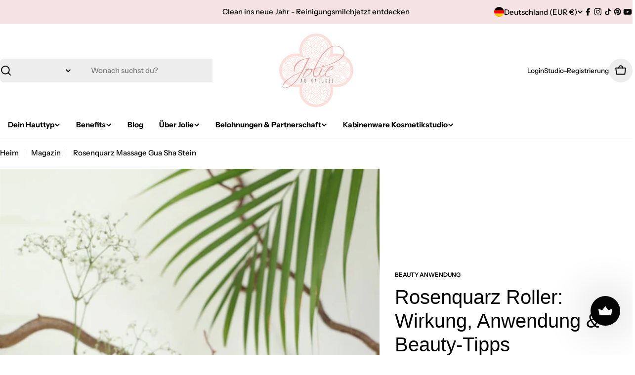

--- FILE ---
content_type: text/html; charset=utf-8
request_url: https://jolie-au-naturel.com/blogs/magazin/tagged/rosenquarz-massage-gua-sha-stein
body_size: 86071
content:

<!doctype html>
<html
  class="no-js"
  lang="de"
  
>
  <head>
 
<meta charset="utf-8">
    <meta http-equiv="X-UA-Compatible" content="IE=edge">
    <meta name="viewport" content="width=device-width,initial-scale=1">
    <meta name="theme-color" content="">
    <link rel="canonical" href="https://jolie-au-naturel.com/blogs/magazin/tagged/rosenquarz-massage-gua-sha-stein">
    <link rel="preconnect" href="https://cdn.shopify.com" crossorigin><link rel="icon" type="image/png" href="//jolie-au-naturel.com/cdn/shop/files/Jolie_Logo_Final_Mandala_weiss.png?crop=center&height=32&v=1644655454&width=32"><link rel="preconnect" href="https://fonts.shopifycdn.com" crossorigin><title>Beauty-Themen im Jolie-Blog einfach erklärt &ndash; Markiert mit „Rosenquarz Massage Gua Sha Stein“ &ndash; Jolie au naturel: Nachhaltige Naturkosmetik</title>

    
      <meta name="description" content="Du möchtest Dein Hautbild verbessern oder suchst nach Tipps für nachhaltige Pflege für die Frau ab 25? Wir informieren Dich umfänglich! ▶ Jetzt entdecken!">
    


<meta property="og:site_name" content="Jolie au naturel: Nachhaltige Naturkosmetik">
<meta property="og:url" content="https://jolie-au-naturel.com/blogs/magazin/tagged/rosenquarz-massage-gua-sha-stein">
<meta property="og:title" content="Beauty-Themen im Jolie-Blog einfach erklärt">
<meta property="og:type" content="website">
<meta property="og:description" content="Du möchtest Dein Hautbild verbessern oder suchst nach Tipps für nachhaltige Pflege für die Frau ab 25? Wir informieren Dich umfänglich! ▶ Jetzt entdecken!"><meta property="og:image" content="http://jolie-au-naturel.com/cdn/shop/files/Jolie_Logo_Final_Mandala_weiss_8190e769-2345-4a8d-9ec1-ac9032b8eb53.png?v=1691393033">
  <meta property="og:image:secure_url" content="https://jolie-au-naturel.com/cdn/shop/files/Jolie_Logo_Final_Mandala_weiss_8190e769-2345-4a8d-9ec1-ac9032b8eb53.png?v=1691393033">
  <meta property="og:image:width" content="1780">
  <meta property="og:image:height" content="1762"><meta name="twitter:card" content="summary_large_image">
<meta name="twitter:title" content="Beauty-Themen im Jolie-Blog einfach erklärt">
<meta name="twitter:description" content="Du möchtest Dein Hautbild verbessern oder suchst nach Tipps für nachhaltige Pflege für die Frau ab 25? Wir informieren Dich umfänglich! ▶ Jetzt entdecken!">

<style data-shopify>
  @font-face {
  font-family: "Instrument Sans";
  font-weight: 500;
  font-style: normal;
  font-display: swap;
  src: url("//jolie-au-naturel.com/cdn/fonts/instrument_sans/instrumentsans_n5.1ce463e1cc056566f977610764d93d4704464858.woff2") format("woff2"),
       url("//jolie-au-naturel.com/cdn/fonts/instrument_sans/instrumentsans_n5.9079eb7bba230c9d8d8d3a7d101aa9d9f40b6d14.woff") format("woff");
}

  @font-face {
  font-family: "Instrument Sans";
  font-weight: 500;
  font-style: italic;
  font-display: swap;
  src: url("//jolie-au-naturel.com/cdn/fonts/instrument_sans/instrumentsans_i5.d2033775d4997e4dcd0d47ebdd5234b5c14e3f53.woff2") format("woff2"),
       url("//jolie-au-naturel.com/cdn/fonts/instrument_sans/instrumentsans_i5.8e3cfa86b65acf809ce72bc4f9b58f185ef6b8c7.woff") format("woff");
}

  @font-face {
  font-family: "Instrument Sans";
  font-weight: 600;
  font-style: normal;
  font-display: swap;
  src: url("//jolie-au-naturel.com/cdn/fonts/instrument_sans/instrumentsans_n6.27dc66245013a6f7f317d383a3cc9a0c347fb42d.woff2") format("woff2"),
       url("//jolie-au-naturel.com/cdn/fonts/instrument_sans/instrumentsans_n6.1a71efbeeb140ec495af80aad612ad55e19e6d0e.woff") format("woff");
}

  @font-face {
  font-family: "Instrument Sans";
  font-weight: 600;
  font-style: italic;
  font-display: swap;
  src: url("//jolie-au-naturel.com/cdn/fonts/instrument_sans/instrumentsans_i6.ba8063f6adfa1e7ffe690cc5efa600a1e0a8ec32.woff2") format("woff2"),
       url("//jolie-au-naturel.com/cdn/fonts/instrument_sans/instrumentsans_i6.a5bb29b76a0bb820ddaa9417675a5d0bafaa8c1f.woff") format("woff");
}

  @font-face {
  font-family: "Instrument Sans";
  font-weight: 700;
  font-style: normal;
  font-display: swap;
  src: url("//jolie-au-naturel.com/cdn/fonts/instrument_sans/instrumentsans_n7.e4ad9032e203f9a0977786c356573ced65a7419a.woff2") format("woff2"),
       url("//jolie-au-naturel.com/cdn/fonts/instrument_sans/instrumentsans_n7.b9e40f166fb7639074ba34738101a9d2990bb41a.woff") format("woff");
}

  @font-face {
  font-family: "Instrument Sans";
  font-weight: 700;
  font-style: italic;
  font-display: swap;
  src: url("//jolie-au-naturel.com/cdn/fonts/instrument_sans/instrumentsans_i7.d6063bb5d8f9cbf96eace9e8801697c54f363c6a.woff2") format("woff2"),
       url("//jolie-au-naturel.com/cdn/fonts/instrument_sans/instrumentsans_i7.ce33afe63f8198a3ac4261b826b560103542cd36.woff") format("woff");
}

  
  
  

  
    :root,
.color-scheme-1 {
      --color-background: 255,255,255;
      --color-secondary-background: 237,237,237;
      --color-primary: 190,155,82;
      --color-text-heading: 0,0,0;
      --color-foreground: 0,0,0;
      --color-subtext: 0,0,0;
      --color-subtext-alpha: 1.0;
      --color-border: 229,229,229;
      --color-border-alpha: 1.0;
      --color-button: 0,0,0;
      --color-button-text: 255,255,255;
      --color-secondary-button: 0,0,0;
      --color-secondary-button-border: 0,0,0;
      --color-secondary-button-text: 255,255,255;
      --color-button-before: ;
      --color-field: 237,237,237;
      --color-field-alpha: 1.0;
      --color-field-text: 0,0,0;
      --color-link: 0,0,0;
      --color-link-hover: 0,0,0;
      --color-product-price-sale: 0,0,0;
      --color-progress-bar: 190,155,82;
      --color-foreground-lighten-60: #666666;
      --color-foreground-lighten-40: #999999;
      --color-foreground-lighten-19: #cfcfcf;
--inputs-border-width: 0px;
        --inputs-search-border-width: 0px;}
    @media (min-width: 768px) {
      body .desktop-color-scheme-1 {
        --color-background: 255,255,255;
      --color-secondary-background: 237,237,237;
      --color-primary: 190,155,82;
      --color-text-heading: 0,0,0;
      --color-foreground: 0,0,0;
      --color-subtext: 0,0,0;
      --color-subtext-alpha: 1.0;
      --color-border: 229,229,229;
      --color-border-alpha: 1.0;
      --color-button: 0,0,0;
      --color-button-text: 255,255,255;
      --color-secondary-button: 0,0,0;
      --color-secondary-button-border: 0,0,0;
      --color-secondary-button-text: 255,255,255;
      --color-button-before: ;
      --color-field: 237,237,237;
      --color-field-alpha: 1.0;
      --color-field-text: 0,0,0;
      --color-link: 0,0,0;
      --color-link-hover: 0,0,0;
      --color-product-price-sale: 0,0,0;
      --color-progress-bar: 190,155,82;
      --color-foreground-lighten-60: #666666;
      --color-foreground-lighten-40: #999999;
      --color-foreground-lighten-19: #cfcfcf;
        color: rgb(var(--color-foreground));
        background-color: rgb(var(--color-background));
      }
    }
    @media (max-width: 767px) {
      body .mobile-color-scheme-1 {
        --color-background: 255,255,255;
      --color-secondary-background: 237,237,237;
      --color-primary: 190,155,82;
      --color-text-heading: 0,0,0;
      --color-foreground: 0,0,0;
      --color-subtext: 0,0,0;
      --color-subtext-alpha: 1.0;
      --color-border: 229,229,229;
      --color-border-alpha: 1.0;
      --color-button: 0,0,0;
      --color-button-text: 255,255,255;
      --color-secondary-button: 0,0,0;
      --color-secondary-button-border: 0,0,0;
      --color-secondary-button-text: 255,255,255;
      --color-button-before: ;
      --color-field: 237,237,237;
      --color-field-alpha: 1.0;
      --color-field-text: 0,0,0;
      --color-link: 0,0,0;
      --color-link-hover: 0,0,0;
      --color-product-price-sale: 0,0,0;
      --color-progress-bar: 190,155,82;
      --color-foreground-lighten-60: #666666;
      --color-foreground-lighten-40: #999999;
      --color-foreground-lighten-19: #cfcfcf;
        color: rgb(var(--color-foreground));
        background-color: rgb(var(--color-background));
      }
    }
  
    
.color-scheme-inverse {
      --color-background: 0,0,0;
      --color-secondary-background: 0,0,0;
      --color-primary: 230,230,230;
      --color-text-heading: 255,255,255;
      --color-foreground: 255,255,255;
      --color-subtext: 255,255,255;
      --color-subtext-alpha: 1.0;
      --color-border: 255,255,255;
      --color-border-alpha: 1.0;
      --color-button: 255,255,255;
      --color-button-text: 0,0,0;
      --color-secondary-button: 255,255,255;
      --color-secondary-button-border: 230,230,230;
      --color-secondary-button-text: 0,0,0;
      --color-button-before: ;
      --color-field: 255,255,255;
      --color-field-alpha: 1.0;
      --color-field-text: 0,0,0;
      --color-link: 255,255,255;
      --color-link-hover: 255,255,255;
      --color-product-price-sale: 230,230,230;
      --color-progress-bar: 13,135,86;
      --color-foreground-lighten-60: #999999;
      --color-foreground-lighten-40: #666666;
      --color-foreground-lighten-19: #303030;
--inputs-border-width: 0px;
        --inputs-search-border-width: 0px;}
    @media (min-width: 768px) {
      body .desktop-color-scheme-inverse {
        --color-background: 0,0,0;
      --color-secondary-background: 0,0,0;
      --color-primary: 230,230,230;
      --color-text-heading: 255,255,255;
      --color-foreground: 255,255,255;
      --color-subtext: 255,255,255;
      --color-subtext-alpha: 1.0;
      --color-border: 255,255,255;
      --color-border-alpha: 1.0;
      --color-button: 255,255,255;
      --color-button-text: 0,0,0;
      --color-secondary-button: 255,255,255;
      --color-secondary-button-border: 230,230,230;
      --color-secondary-button-text: 0,0,0;
      --color-button-before: ;
      --color-field: 255,255,255;
      --color-field-alpha: 1.0;
      --color-field-text: 0,0,0;
      --color-link: 255,255,255;
      --color-link-hover: 255,255,255;
      --color-product-price-sale: 230,230,230;
      --color-progress-bar: 13,135,86;
      --color-foreground-lighten-60: #999999;
      --color-foreground-lighten-40: #666666;
      --color-foreground-lighten-19: #303030;
        color: rgb(var(--color-foreground));
        background-color: rgb(var(--color-background));
      }
    }
    @media (max-width: 767px) {
      body .mobile-color-scheme-inverse {
        --color-background: 0,0,0;
      --color-secondary-background: 0,0,0;
      --color-primary: 230,230,230;
      --color-text-heading: 255,255,255;
      --color-foreground: 255,255,255;
      --color-subtext: 255,255,255;
      --color-subtext-alpha: 1.0;
      --color-border: 255,255,255;
      --color-border-alpha: 1.0;
      --color-button: 255,255,255;
      --color-button-text: 0,0,0;
      --color-secondary-button: 255,255,255;
      --color-secondary-button-border: 230,230,230;
      --color-secondary-button-text: 0,0,0;
      --color-button-before: ;
      --color-field: 255,255,255;
      --color-field-alpha: 1.0;
      --color-field-text: 0,0,0;
      --color-link: 255,255,255;
      --color-link-hover: 255,255,255;
      --color-product-price-sale: 230,230,230;
      --color-progress-bar: 13,135,86;
      --color-foreground-lighten-60: #999999;
      --color-foreground-lighten-40: #666666;
      --color-foreground-lighten-19: #303030;
        color: rgb(var(--color-foreground));
        background-color: rgb(var(--color-background));
      }
    }
  
    
.color-scheme-info {
      --color-background: 255,255,255;
      --color-secondary-background: 247,247,247;
      --color-primary: 0,0,0;
      --color-text-heading: 0,0,0;
      --color-foreground: 0,0,0;
      --color-subtext: 0,0,0;
      --color-subtext-alpha: 1.0;
      --color-border: 247,247,247;
      --color-border-alpha: 1.0;
      --color-button: 0,0,0;
      --color-button-text: 190,155,82;
      --color-secondary-button: 190,155,82;
      --color-secondary-button-border: 190,155,82;
      --color-secondary-button-text: 0,0,0;
      --color-button-before: ;
      --color-field: 245,245,245;
      --color-field-alpha: 1.0;
      --color-field-text: 0,0,0;
      --color-link: 0,0,0;
      --color-link-hover: 0,0,0;
      --color-product-price-sale: 0,0,0;
      --color-progress-bar: 190,155,82;
      --color-foreground-lighten-60: #666666;
      --color-foreground-lighten-40: #999999;
      --color-foreground-lighten-19: #cfcfcf;
--inputs-border-width: 0px;
        --inputs-search-border-width: 0px;}
    @media (min-width: 768px) {
      body .desktop-color-scheme-info {
        --color-background: 255,255,255;
      --color-secondary-background: 247,247,247;
      --color-primary: 0,0,0;
      --color-text-heading: 0,0,0;
      --color-foreground: 0,0,0;
      --color-subtext: 0,0,0;
      --color-subtext-alpha: 1.0;
      --color-border: 247,247,247;
      --color-border-alpha: 1.0;
      --color-button: 0,0,0;
      --color-button-text: 190,155,82;
      --color-secondary-button: 190,155,82;
      --color-secondary-button-border: 190,155,82;
      --color-secondary-button-text: 0,0,0;
      --color-button-before: ;
      --color-field: 245,245,245;
      --color-field-alpha: 1.0;
      --color-field-text: 0,0,0;
      --color-link: 0,0,0;
      --color-link-hover: 0,0,0;
      --color-product-price-sale: 0,0,0;
      --color-progress-bar: 190,155,82;
      --color-foreground-lighten-60: #666666;
      --color-foreground-lighten-40: #999999;
      --color-foreground-lighten-19: #cfcfcf;
        color: rgb(var(--color-foreground));
        background-color: rgb(var(--color-background));
      }
    }
    @media (max-width: 767px) {
      body .mobile-color-scheme-info {
        --color-background: 255,255,255;
      --color-secondary-background: 247,247,247;
      --color-primary: 0,0,0;
      --color-text-heading: 0,0,0;
      --color-foreground: 0,0,0;
      --color-subtext: 0,0,0;
      --color-subtext-alpha: 1.0;
      --color-border: 247,247,247;
      --color-border-alpha: 1.0;
      --color-button: 0,0,0;
      --color-button-text: 190,155,82;
      --color-secondary-button: 190,155,82;
      --color-secondary-button-border: 190,155,82;
      --color-secondary-button-text: 0,0,0;
      --color-button-before: ;
      --color-field: 245,245,245;
      --color-field-alpha: 1.0;
      --color-field-text: 0,0,0;
      --color-link: 0,0,0;
      --color-link-hover: 0,0,0;
      --color-product-price-sale: 0,0,0;
      --color-progress-bar: 190,155,82;
      --color-foreground-lighten-60: #666666;
      --color-foreground-lighten-40: #999999;
      --color-foreground-lighten-19: #cfcfcf;
        color: rgb(var(--color-foreground));
        background-color: rgb(var(--color-background));
      }
    }
  
    
.color-scheme-2 {
      --color-background: 29,52,154;
      --color-secondary-background: 245,245,245;
      --color-primary: 196,48,28;
      --color-text-heading: 255,255,255;
      --color-foreground: 255,255,255;
      --color-subtext: 255,255,255;
      --color-subtext-alpha: 1.0;
      --color-border: 229,229,229;
      --color-border-alpha: 1.0;
      --color-button: 255,255,255;
      --color-button-text: 0,0,0;
      --color-secondary-button: 255,255,255;
      --color-secondary-button-border: 255,255,255;
      --color-secondary-button-text: 0,0,0;
      --color-button-before: ;
      --color-field: 245,245,245;
      --color-field-alpha: 1.0;
      --color-field-text: 0,0,0;
      --color-link: 255,255,255;
      --color-link-hover: 255,255,255;
      --color-product-price-sale: 196,48,28;
      --color-progress-bar: 13,135,86;
      --color-foreground-lighten-60: #a5aed7;
      --color-foreground-lighten-40: #7785c2;
      --color-foreground-lighten-19: #485bad;
--inputs-border-width: 0px;
        --inputs-search-border-width: 0px;}
    @media (min-width: 768px) {
      body .desktop-color-scheme-2 {
        --color-background: 29,52,154;
      --color-secondary-background: 245,245,245;
      --color-primary: 196,48,28;
      --color-text-heading: 255,255,255;
      --color-foreground: 255,255,255;
      --color-subtext: 255,255,255;
      --color-subtext-alpha: 1.0;
      --color-border: 229,229,229;
      --color-border-alpha: 1.0;
      --color-button: 255,255,255;
      --color-button-text: 0,0,0;
      --color-secondary-button: 255,255,255;
      --color-secondary-button-border: 255,255,255;
      --color-secondary-button-text: 0,0,0;
      --color-button-before: ;
      --color-field: 245,245,245;
      --color-field-alpha: 1.0;
      --color-field-text: 0,0,0;
      --color-link: 255,255,255;
      --color-link-hover: 255,255,255;
      --color-product-price-sale: 196,48,28;
      --color-progress-bar: 13,135,86;
      --color-foreground-lighten-60: #a5aed7;
      --color-foreground-lighten-40: #7785c2;
      --color-foreground-lighten-19: #485bad;
        color: rgb(var(--color-foreground));
        background-color: rgb(var(--color-background));
      }
    }
    @media (max-width: 767px) {
      body .mobile-color-scheme-2 {
        --color-background: 29,52,154;
      --color-secondary-background: 245,245,245;
      --color-primary: 196,48,28;
      --color-text-heading: 255,255,255;
      --color-foreground: 255,255,255;
      --color-subtext: 255,255,255;
      --color-subtext-alpha: 1.0;
      --color-border: 229,229,229;
      --color-border-alpha: 1.0;
      --color-button: 255,255,255;
      --color-button-text: 0,0,0;
      --color-secondary-button: 255,255,255;
      --color-secondary-button-border: 255,255,255;
      --color-secondary-button-text: 0,0,0;
      --color-button-before: ;
      --color-field: 245,245,245;
      --color-field-alpha: 1.0;
      --color-field-text: 0,0,0;
      --color-link: 255,255,255;
      --color-link-hover: 255,255,255;
      --color-product-price-sale: 196,48,28;
      --color-progress-bar: 13,135,86;
      --color-foreground-lighten-60: #a5aed7;
      --color-foreground-lighten-40: #7785c2;
      --color-foreground-lighten-19: #485bad;
        color: rgb(var(--color-foreground));
        background-color: rgb(var(--color-background));
      }
    }
  
    
.color-scheme-3 {
      --color-background: 244,246,145;
      --color-secondary-background: 247,247,247;
      --color-primary: 196,48,28;
      --color-text-heading: 0,0,0;
      --color-foreground: 0,0,0;
      --color-subtext: 102,102,102;
      --color-subtext-alpha: 1.0;
      --color-border: 247,247,247;
      --color-border-alpha: 1.0;
      --color-button: 0,0,0;
      --color-button-text: 255,255,255;
      --color-secondary-button: 244,246,145;
      --color-secondary-button-border: 0,0,0;
      --color-secondary-button-text: 0,0,0;
      --color-button-before: ;
      --color-field: 255,255,255;
      --color-field-alpha: 1.0;
      --color-field-text: 0,0,0;
      --color-link: 0,0,0;
      --color-link-hover: 0,0,0;
      --color-product-price-sale: 196,48,28;
      --color-progress-bar: 13,135,86;
      --color-foreground-lighten-60: #62623a;
      --color-foreground-lighten-40: #929457;
      --color-foreground-lighten-19: #c6c775;
--inputs-border-width: 0px;
        --inputs-search-border-width: 0px;}
    @media (min-width: 768px) {
      body .desktop-color-scheme-3 {
        --color-background: 244,246,145;
      --color-secondary-background: 247,247,247;
      --color-primary: 196,48,28;
      --color-text-heading: 0,0,0;
      --color-foreground: 0,0,0;
      --color-subtext: 102,102,102;
      --color-subtext-alpha: 1.0;
      --color-border: 247,247,247;
      --color-border-alpha: 1.0;
      --color-button: 0,0,0;
      --color-button-text: 255,255,255;
      --color-secondary-button: 244,246,145;
      --color-secondary-button-border: 0,0,0;
      --color-secondary-button-text: 0,0,0;
      --color-button-before: ;
      --color-field: 255,255,255;
      --color-field-alpha: 1.0;
      --color-field-text: 0,0,0;
      --color-link: 0,0,0;
      --color-link-hover: 0,0,0;
      --color-product-price-sale: 196,48,28;
      --color-progress-bar: 13,135,86;
      --color-foreground-lighten-60: #62623a;
      --color-foreground-lighten-40: #929457;
      --color-foreground-lighten-19: #c6c775;
        color: rgb(var(--color-foreground));
        background-color: rgb(var(--color-background));
      }
    }
    @media (max-width: 767px) {
      body .mobile-color-scheme-3 {
        --color-background: 244,246,145;
      --color-secondary-background: 247,247,247;
      --color-primary: 196,48,28;
      --color-text-heading: 0,0,0;
      --color-foreground: 0,0,0;
      --color-subtext: 102,102,102;
      --color-subtext-alpha: 1.0;
      --color-border: 247,247,247;
      --color-border-alpha: 1.0;
      --color-button: 0,0,0;
      --color-button-text: 255,255,255;
      --color-secondary-button: 244,246,145;
      --color-secondary-button-border: 0,0,0;
      --color-secondary-button-text: 0,0,0;
      --color-button-before: ;
      --color-field: 255,255,255;
      --color-field-alpha: 1.0;
      --color-field-text: 0,0,0;
      --color-link: 0,0,0;
      --color-link-hover: 0,0,0;
      --color-product-price-sale: 196,48,28;
      --color-progress-bar: 13,135,86;
      --color-foreground-lighten-60: #62623a;
      --color-foreground-lighten-40: #929457;
      --color-foreground-lighten-19: #c6c775;
        color: rgb(var(--color-foreground));
        background-color: rgb(var(--color-background));
      }
    }
  
    
.color-scheme-4 {
      --color-background: 245,226,226;
      --color-secondary-background: 247,247,247;
      --color-primary: 196,48,28;
      --color-text-heading: 0,0,0;
      --color-foreground: 0,0,0;
      --color-subtext: 102,102,102;
      --color-subtext-alpha: 1.0;
      --color-border: 230,230,230;
      --color-border-alpha: 1.0;
      --color-button: 0,0,0;
      --color-button-text: 255,255,255;
      --color-secondary-button: 233,233,233;
      --color-secondary-button-border: 233,233,233;
      --color-secondary-button-text: 0,0,0;
      --color-button-before: ;
      --color-field: 245,245,245;
      --color-field-alpha: 1.0;
      --color-field-text: 0,0,0;
      --color-link: 0,0,0;
      --color-link-hover: 0,0,0;
      --color-product-price-sale: 196,48,28;
      --color-progress-bar: 13,135,86;
      --color-foreground-lighten-60: #625a5a;
      --color-foreground-lighten-40: #938888;
      --color-foreground-lighten-19: #c6b7b7;
--inputs-border-width: 0px;
        --inputs-search-border-width: 0px;}
    @media (min-width: 768px) {
      body .desktop-color-scheme-4 {
        --color-background: 245,226,226;
      --color-secondary-background: 247,247,247;
      --color-primary: 196,48,28;
      --color-text-heading: 0,0,0;
      --color-foreground: 0,0,0;
      --color-subtext: 102,102,102;
      --color-subtext-alpha: 1.0;
      --color-border: 230,230,230;
      --color-border-alpha: 1.0;
      --color-button: 0,0,0;
      --color-button-text: 255,255,255;
      --color-secondary-button: 233,233,233;
      --color-secondary-button-border: 233,233,233;
      --color-secondary-button-text: 0,0,0;
      --color-button-before: ;
      --color-field: 245,245,245;
      --color-field-alpha: 1.0;
      --color-field-text: 0,0,0;
      --color-link: 0,0,0;
      --color-link-hover: 0,0,0;
      --color-product-price-sale: 196,48,28;
      --color-progress-bar: 13,135,86;
      --color-foreground-lighten-60: #625a5a;
      --color-foreground-lighten-40: #938888;
      --color-foreground-lighten-19: #c6b7b7;
        color: rgb(var(--color-foreground));
        background-color: rgb(var(--color-background));
      }
    }
    @media (max-width: 767px) {
      body .mobile-color-scheme-4 {
        --color-background: 245,226,226;
      --color-secondary-background: 247,247,247;
      --color-primary: 196,48,28;
      --color-text-heading: 0,0,0;
      --color-foreground: 0,0,0;
      --color-subtext: 102,102,102;
      --color-subtext-alpha: 1.0;
      --color-border: 230,230,230;
      --color-border-alpha: 1.0;
      --color-button: 0,0,0;
      --color-button-text: 255,255,255;
      --color-secondary-button: 233,233,233;
      --color-secondary-button-border: 233,233,233;
      --color-secondary-button-text: 0,0,0;
      --color-button-before: ;
      --color-field: 245,245,245;
      --color-field-alpha: 1.0;
      --color-field-text: 0,0,0;
      --color-link: 0,0,0;
      --color-link-hover: 0,0,0;
      --color-product-price-sale: 196,48,28;
      --color-progress-bar: 13,135,86;
      --color-foreground-lighten-60: #625a5a;
      --color-foreground-lighten-40: #938888;
      --color-foreground-lighten-19: #c6b7b7;
        color: rgb(var(--color-foreground));
        background-color: rgb(var(--color-background));
      }
    }
  
    
.color-scheme-6 {
      --color-background: 169,173,155;
      --color-secondary-background: 243,238,234;
      --color-primary: 190,155,82;
      --color-text-heading: 0,0,0;
      --color-foreground: 0,0,0;
      --color-subtext: 0,0,0;
      --color-subtext-alpha: 1.0;
      --color-border: 198,191,177;
      --color-border-alpha: 1.0;
      --color-button: 0,0,0;
      --color-button-text: 255,255,255;
      --color-secondary-button: 255,255,255;
      --color-secondary-button-border: 230,230,230;
      --color-secondary-button-text: 0,0,0;
      --color-button-before: ;
      --color-field: 255,255,255;
      --color-field-alpha: 1.0;
      --color-field-text: 0,0,0;
      --color-link: 0,0,0;
      --color-link-hover: 0,0,0;
      --color-product-price-sale: 0,0,0;
      --color-progress-bar: 169,173,155;
      --color-foreground-lighten-60: #44453e;
      --color-foreground-lighten-40: #65685d;
      --color-foreground-lighten-19: #898c7e;
--inputs-border-width: 0px;
        --inputs-search-border-width: 0px;}
    @media (min-width: 768px) {
      body .desktop-color-scheme-6 {
        --color-background: 169,173,155;
      --color-secondary-background: 243,238,234;
      --color-primary: 190,155,82;
      --color-text-heading: 0,0,0;
      --color-foreground: 0,0,0;
      --color-subtext: 0,0,0;
      --color-subtext-alpha: 1.0;
      --color-border: 198,191,177;
      --color-border-alpha: 1.0;
      --color-button: 0,0,0;
      --color-button-text: 255,255,255;
      --color-secondary-button: 255,255,255;
      --color-secondary-button-border: 230,230,230;
      --color-secondary-button-text: 0,0,0;
      --color-button-before: ;
      --color-field: 255,255,255;
      --color-field-alpha: 1.0;
      --color-field-text: 0,0,0;
      --color-link: 0,0,0;
      --color-link-hover: 0,0,0;
      --color-product-price-sale: 0,0,0;
      --color-progress-bar: 169,173,155;
      --color-foreground-lighten-60: #44453e;
      --color-foreground-lighten-40: #65685d;
      --color-foreground-lighten-19: #898c7e;
        color: rgb(var(--color-foreground));
        background-color: rgb(var(--color-background));
      }
    }
    @media (max-width: 767px) {
      body .mobile-color-scheme-6 {
        --color-background: 169,173,155;
      --color-secondary-background: 243,238,234;
      --color-primary: 190,155,82;
      --color-text-heading: 0,0,0;
      --color-foreground: 0,0,0;
      --color-subtext: 0,0,0;
      --color-subtext-alpha: 1.0;
      --color-border: 198,191,177;
      --color-border-alpha: 1.0;
      --color-button: 0,0,0;
      --color-button-text: 255,255,255;
      --color-secondary-button: 255,255,255;
      --color-secondary-button-border: 230,230,230;
      --color-secondary-button-text: 0,0,0;
      --color-button-before: ;
      --color-field: 255,255,255;
      --color-field-alpha: 1.0;
      --color-field-text: 0,0,0;
      --color-link: 0,0,0;
      --color-link-hover: 0,0,0;
      --color-product-price-sale: 0,0,0;
      --color-progress-bar: 169,173,155;
      --color-foreground-lighten-60: #44453e;
      --color-foreground-lighten-40: #65685d;
      --color-foreground-lighten-19: #898c7e;
        color: rgb(var(--color-foreground));
        background-color: rgb(var(--color-background));
      }
    }
  
    
.color-scheme-7 {
      --color-background: 219,225,255;
      --color-secondary-background: 233,233,233;
      --color-primary: 196,48,28;
      --color-text-heading: 0,0,0;
      --color-foreground: 0,0,0;
      --color-subtext: 102,102,102;
      --color-subtext-alpha: 1.0;
      --color-border: 230,230,230;
      --color-border-alpha: 1.0;
      --color-button: 0,0,0;
      --color-button-text: 255,255,255;
      --color-secondary-button: 233,233,233;
      --color-secondary-button-border: 233,233,233;
      --color-secondary-button-text: 0,0,0;
      --color-button-before: ;
      --color-field: 245,245,245;
      --color-field-alpha: 1.0;
      --color-field-text: 0,0,0;
      --color-link: 0,0,0;
      --color-link-hover: 0,0,0;
      --color-product-price-sale: 196,48,28;
      --color-progress-bar: 13,135,86;
      --color-foreground-lighten-60: #585a66;
      --color-foreground-lighten-40: #838799;
      --color-foreground-lighten-19: #b1b6cf;
--inputs-border-width: 0px;
        --inputs-search-border-width: 0px;}
    @media (min-width: 768px) {
      body .desktop-color-scheme-7 {
        --color-background: 219,225,255;
      --color-secondary-background: 233,233,233;
      --color-primary: 196,48,28;
      --color-text-heading: 0,0,0;
      --color-foreground: 0,0,0;
      --color-subtext: 102,102,102;
      --color-subtext-alpha: 1.0;
      --color-border: 230,230,230;
      --color-border-alpha: 1.0;
      --color-button: 0,0,0;
      --color-button-text: 255,255,255;
      --color-secondary-button: 233,233,233;
      --color-secondary-button-border: 233,233,233;
      --color-secondary-button-text: 0,0,0;
      --color-button-before: ;
      --color-field: 245,245,245;
      --color-field-alpha: 1.0;
      --color-field-text: 0,0,0;
      --color-link: 0,0,0;
      --color-link-hover: 0,0,0;
      --color-product-price-sale: 196,48,28;
      --color-progress-bar: 13,135,86;
      --color-foreground-lighten-60: #585a66;
      --color-foreground-lighten-40: #838799;
      --color-foreground-lighten-19: #b1b6cf;
        color: rgb(var(--color-foreground));
        background-color: rgb(var(--color-background));
      }
    }
    @media (max-width: 767px) {
      body .mobile-color-scheme-7 {
        --color-background: 219,225,255;
      --color-secondary-background: 233,233,233;
      --color-primary: 196,48,28;
      --color-text-heading: 0,0,0;
      --color-foreground: 0,0,0;
      --color-subtext: 102,102,102;
      --color-subtext-alpha: 1.0;
      --color-border: 230,230,230;
      --color-border-alpha: 1.0;
      --color-button: 0,0,0;
      --color-button-text: 255,255,255;
      --color-secondary-button: 233,233,233;
      --color-secondary-button-border: 233,233,233;
      --color-secondary-button-text: 0,0,0;
      --color-button-before: ;
      --color-field: 245,245,245;
      --color-field-alpha: 1.0;
      --color-field-text: 0,0,0;
      --color-link: 0,0,0;
      --color-link-hover: 0,0,0;
      --color-product-price-sale: 196,48,28;
      --color-progress-bar: 13,135,86;
      --color-foreground-lighten-60: #585a66;
      --color-foreground-lighten-40: #838799;
      --color-foreground-lighten-19: #b1b6cf;
        color: rgb(var(--color-foreground));
        background-color: rgb(var(--color-background));
      }
    }
  
    
.color-scheme-8 {
      --color-background: 0,0,0;
      --color-secondary-background: 247,247,247;
      --color-primary: 0,0,0;
      --color-text-heading: 255,255,255;
      --color-foreground: 255,255,255;
      --color-subtext: 255,255,255;
      --color-subtext-alpha: 1.0;
      --color-border: 230,230,230;
      --color-border-alpha: 1.0;
      --color-button: 255,255,255;
      --color-button-text: 0,0,0;
      --color-secondary-button: 0,0,0;
      --color-secondary-button-border: 255,255,255;
      --color-secondary-button-text: 255,255,255;
      --color-button-before: ;
      --color-field: 245,245,245;
      --color-field-alpha: 1.0;
      --color-field-text: 0,0,0;
      --color-link: 255,255,255;
      --color-link-hover: 255,255,255;
      --color-product-price-sale: 0,0,0;
      --color-progress-bar: 13,135,86;
      --color-foreground-lighten-60: #999999;
      --color-foreground-lighten-40: #666666;
      --color-foreground-lighten-19: #303030;
--inputs-border-width: 0px;
        --inputs-search-border-width: 0px;}
    @media (min-width: 768px) {
      body .desktop-color-scheme-8 {
        --color-background: 0,0,0;
      --color-secondary-background: 247,247,247;
      --color-primary: 0,0,0;
      --color-text-heading: 255,255,255;
      --color-foreground: 255,255,255;
      --color-subtext: 255,255,255;
      --color-subtext-alpha: 1.0;
      --color-border: 230,230,230;
      --color-border-alpha: 1.0;
      --color-button: 255,255,255;
      --color-button-text: 0,0,0;
      --color-secondary-button: 0,0,0;
      --color-secondary-button-border: 255,255,255;
      --color-secondary-button-text: 255,255,255;
      --color-button-before: ;
      --color-field: 245,245,245;
      --color-field-alpha: 1.0;
      --color-field-text: 0,0,0;
      --color-link: 255,255,255;
      --color-link-hover: 255,255,255;
      --color-product-price-sale: 0,0,0;
      --color-progress-bar: 13,135,86;
      --color-foreground-lighten-60: #999999;
      --color-foreground-lighten-40: #666666;
      --color-foreground-lighten-19: #303030;
        color: rgb(var(--color-foreground));
        background-color: rgb(var(--color-background));
      }
    }
    @media (max-width: 767px) {
      body .mobile-color-scheme-8 {
        --color-background: 0,0,0;
      --color-secondary-background: 247,247,247;
      --color-primary: 0,0,0;
      --color-text-heading: 255,255,255;
      --color-foreground: 255,255,255;
      --color-subtext: 255,255,255;
      --color-subtext-alpha: 1.0;
      --color-border: 230,230,230;
      --color-border-alpha: 1.0;
      --color-button: 255,255,255;
      --color-button-text: 0,0,0;
      --color-secondary-button: 0,0,0;
      --color-secondary-button-border: 255,255,255;
      --color-secondary-button-text: 255,255,255;
      --color-button-before: ;
      --color-field: 245,245,245;
      --color-field-alpha: 1.0;
      --color-field-text: 0,0,0;
      --color-link: 255,255,255;
      --color-link-hover: 255,255,255;
      --color-product-price-sale: 0,0,0;
      --color-progress-bar: 13,135,86;
      --color-foreground-lighten-60: #999999;
      --color-foreground-lighten-40: #666666;
      --color-foreground-lighten-19: #303030;
        color: rgb(var(--color-foreground));
        background-color: rgb(var(--color-background));
      }
    }
  
    
.color-scheme-9 {
      --color-background: 255,255,255;
      --color-secondary-background: 237,237,237;
      --color-primary: 196,48,28;
      --color-text-heading: 0,0,0;
      --color-foreground: 0,0,0;
      --color-subtext: 102,102,102;
      --color-subtext-alpha: 1.0;
      --color-border: 229,229,229;
      --color-border-alpha: 1.0;
      --color-button: 244,246,145;
      --color-button-text: 0,0,0;
      --color-secondary-button: 237,237,237;
      --color-secondary-button-border: 237,237,237;
      --color-secondary-button-text: 0,0,0;
      --color-button-before: ;
      --color-field: 237,237,237;
      --color-field-alpha: 1.0;
      --color-field-text: 0,0,0;
      --color-link: 0,0,0;
      --color-link-hover: 0,0,0;
      --color-product-price-sale: 196,48,28;
      --color-progress-bar: 13,135,86;
      --color-foreground-lighten-60: #666666;
      --color-foreground-lighten-40: #999999;
      --color-foreground-lighten-19: #cfcfcf;
--inputs-border-width: 0px;
        --inputs-search-border-width: 0px;}
    @media (min-width: 768px) {
      body .desktop-color-scheme-9 {
        --color-background: 255,255,255;
      --color-secondary-background: 237,237,237;
      --color-primary: 196,48,28;
      --color-text-heading: 0,0,0;
      --color-foreground: 0,0,0;
      --color-subtext: 102,102,102;
      --color-subtext-alpha: 1.0;
      --color-border: 229,229,229;
      --color-border-alpha: 1.0;
      --color-button: 244,246,145;
      --color-button-text: 0,0,0;
      --color-secondary-button: 237,237,237;
      --color-secondary-button-border: 237,237,237;
      --color-secondary-button-text: 0,0,0;
      --color-button-before: ;
      --color-field: 237,237,237;
      --color-field-alpha: 1.0;
      --color-field-text: 0,0,0;
      --color-link: 0,0,0;
      --color-link-hover: 0,0,0;
      --color-product-price-sale: 196,48,28;
      --color-progress-bar: 13,135,86;
      --color-foreground-lighten-60: #666666;
      --color-foreground-lighten-40: #999999;
      --color-foreground-lighten-19: #cfcfcf;
        color: rgb(var(--color-foreground));
        background-color: rgb(var(--color-background));
      }
    }
    @media (max-width: 767px) {
      body .mobile-color-scheme-9 {
        --color-background: 255,255,255;
      --color-secondary-background: 237,237,237;
      --color-primary: 196,48,28;
      --color-text-heading: 0,0,0;
      --color-foreground: 0,0,0;
      --color-subtext: 102,102,102;
      --color-subtext-alpha: 1.0;
      --color-border: 229,229,229;
      --color-border-alpha: 1.0;
      --color-button: 244,246,145;
      --color-button-text: 0,0,0;
      --color-secondary-button: 237,237,237;
      --color-secondary-button-border: 237,237,237;
      --color-secondary-button-text: 0,0,0;
      --color-button-before: ;
      --color-field: 237,237,237;
      --color-field-alpha: 1.0;
      --color-field-text: 0,0,0;
      --color-link: 0,0,0;
      --color-link-hover: 0,0,0;
      --color-product-price-sale: 196,48,28;
      --color-progress-bar: 13,135,86;
      --color-foreground-lighten-60: #666666;
      --color-foreground-lighten-40: #999999;
      --color-foreground-lighten-19: #cfcfcf;
        color: rgb(var(--color-foreground));
        background-color: rgb(var(--color-background));
      }
    }
  
    
.color-scheme-10 {
      --color-background: 246,246,246;
      --color-secondary-background: 237,237,237;
      --color-primary: 196,48,28;
      --color-text-heading: 0,0,0;
      --color-foreground: 0,0,0;
      --color-subtext: 102,102,102;
      --color-subtext-alpha: 1.0;
      --color-border: 229,229,229;
      --color-border-alpha: 1.0;
      --color-button: 0,0,0;
      --color-button-text: 255,255,255;
      --color-secondary-button: 237,237,237;
      --color-secondary-button-border: 237,237,237;
      --color-secondary-button-text: 0,0,0;
      --color-button-before: ;
      --color-field: 237,237,237;
      --color-field-alpha: 1.0;
      --color-field-text: 0,0,0;
      --color-link: 0,0,0;
      --color-link-hover: 0,0,0;
      --color-product-price-sale: 196,48,28;
      --color-progress-bar: 13,135,86;
      --color-foreground-lighten-60: #626262;
      --color-foreground-lighten-40: #949494;
      --color-foreground-lighten-19: #c7c7c7;
--inputs-border-width: 0px;
        --inputs-search-border-width: 0px;}
    @media (min-width: 768px) {
      body .desktop-color-scheme-10 {
        --color-background: 246,246,246;
      --color-secondary-background: 237,237,237;
      --color-primary: 196,48,28;
      --color-text-heading: 0,0,0;
      --color-foreground: 0,0,0;
      --color-subtext: 102,102,102;
      --color-subtext-alpha: 1.0;
      --color-border: 229,229,229;
      --color-border-alpha: 1.0;
      --color-button: 0,0,0;
      --color-button-text: 255,255,255;
      --color-secondary-button: 237,237,237;
      --color-secondary-button-border: 237,237,237;
      --color-secondary-button-text: 0,0,0;
      --color-button-before: ;
      --color-field: 237,237,237;
      --color-field-alpha: 1.0;
      --color-field-text: 0,0,0;
      --color-link: 0,0,0;
      --color-link-hover: 0,0,0;
      --color-product-price-sale: 196,48,28;
      --color-progress-bar: 13,135,86;
      --color-foreground-lighten-60: #626262;
      --color-foreground-lighten-40: #949494;
      --color-foreground-lighten-19: #c7c7c7;
        color: rgb(var(--color-foreground));
        background-color: rgb(var(--color-background));
      }
    }
    @media (max-width: 767px) {
      body .mobile-color-scheme-10 {
        --color-background: 246,246,246;
      --color-secondary-background: 237,237,237;
      --color-primary: 196,48,28;
      --color-text-heading: 0,0,0;
      --color-foreground: 0,0,0;
      --color-subtext: 102,102,102;
      --color-subtext-alpha: 1.0;
      --color-border: 229,229,229;
      --color-border-alpha: 1.0;
      --color-button: 0,0,0;
      --color-button-text: 255,255,255;
      --color-secondary-button: 237,237,237;
      --color-secondary-button-border: 237,237,237;
      --color-secondary-button-text: 0,0,0;
      --color-button-before: ;
      --color-field: 237,237,237;
      --color-field-alpha: 1.0;
      --color-field-text: 0,0,0;
      --color-link: 0,0,0;
      --color-link-hover: 0,0,0;
      --color-product-price-sale: 196,48,28;
      --color-progress-bar: 13,135,86;
      --color-foreground-lighten-60: #626262;
      --color-foreground-lighten-40: #949494;
      --color-foreground-lighten-19: #c7c7c7;
        color: rgb(var(--color-foreground));
        background-color: rgb(var(--color-background));
      }
    }
  
    
.color-scheme-11 {
      --color-background: 246,246,246;
      --color-secondary-background: 237,237,237;
      --color-primary: 196,48,28;
      --color-text-heading: 7,40,53;
      --color-foreground: 7,40,53;
      --color-subtext: 81,105,113;
      --color-subtext-alpha: 1.0;
      --color-border: 81,105,113;
      --color-border-alpha: 1.0;
      --color-button: 7,40,53;
      --color-button-text: 255,255,255;
      --color-secondary-button: 237,237,237;
      --color-secondary-button-border: 237,237,237;
      --color-secondary-button-text: 7,40,53;
      --color-button-before: ;
      --color-field: 255,255,255;
      --color-field-alpha: 1.0;
      --color-field-text: 7,40,53;
      --color-link: 7,40,53;
      --color-link-hover: 7,40,53;
      --color-product-price-sale: 196,48,28;
      --color-progress-bar: 13,135,86;
      --color-foreground-lighten-60: #677a82;
      --color-foreground-lighten-40: #96a4a9;
      --color-foreground-lighten-19: #c9cfd1;
--inputs-border-width: 0px;
        --inputs-search-border-width: 0px;}
    @media (min-width: 768px) {
      body .desktop-color-scheme-11 {
        --color-background: 246,246,246;
      --color-secondary-background: 237,237,237;
      --color-primary: 196,48,28;
      --color-text-heading: 7,40,53;
      --color-foreground: 7,40,53;
      --color-subtext: 81,105,113;
      --color-subtext-alpha: 1.0;
      --color-border: 81,105,113;
      --color-border-alpha: 1.0;
      --color-button: 7,40,53;
      --color-button-text: 255,255,255;
      --color-secondary-button: 237,237,237;
      --color-secondary-button-border: 237,237,237;
      --color-secondary-button-text: 7,40,53;
      --color-button-before: ;
      --color-field: 255,255,255;
      --color-field-alpha: 1.0;
      --color-field-text: 7,40,53;
      --color-link: 7,40,53;
      --color-link-hover: 7,40,53;
      --color-product-price-sale: 196,48,28;
      --color-progress-bar: 13,135,86;
      --color-foreground-lighten-60: #677a82;
      --color-foreground-lighten-40: #96a4a9;
      --color-foreground-lighten-19: #c9cfd1;
        color: rgb(var(--color-foreground));
        background-color: rgb(var(--color-background));
      }
    }
    @media (max-width: 767px) {
      body .mobile-color-scheme-11 {
        --color-background: 246,246,246;
      --color-secondary-background: 237,237,237;
      --color-primary: 196,48,28;
      --color-text-heading: 7,40,53;
      --color-foreground: 7,40,53;
      --color-subtext: 81,105,113;
      --color-subtext-alpha: 1.0;
      --color-border: 81,105,113;
      --color-border-alpha: 1.0;
      --color-button: 7,40,53;
      --color-button-text: 255,255,255;
      --color-secondary-button: 237,237,237;
      --color-secondary-button-border: 237,237,237;
      --color-secondary-button-text: 7,40,53;
      --color-button-before: ;
      --color-field: 255,255,255;
      --color-field-alpha: 1.0;
      --color-field-text: 7,40,53;
      --color-link: 7,40,53;
      --color-link-hover: 7,40,53;
      --color-product-price-sale: 196,48,28;
      --color-progress-bar: 13,135,86;
      --color-foreground-lighten-60: #677a82;
      --color-foreground-lighten-40: #96a4a9;
      --color-foreground-lighten-19: #c9cfd1;
        color: rgb(var(--color-foreground));
        background-color: rgb(var(--color-background));
      }
    }
  
    
.color-scheme-12 {
      --color-background: 255,255,255;
      --color-secondary-background: 237,237,237;
      --color-primary: 196,48,28;
      --color-text-heading: 7,40,53;
      --color-foreground: 7,40,53;
      --color-subtext: 81,105,113;
      --color-subtext-alpha: 1.0;
      --color-border: 81,105,113;
      --color-border-alpha: 1.0;
      --color-button: 196,48,28;
      --color-button-text: 255,255,255;
      --color-secondary-button: 237,237,237;
      --color-secondary-button-border: 237,237,237;
      --color-secondary-button-text: 7,40,53;
      --color-button-before: ;
      --color-field: 255,255,255;
      --color-field-alpha: 1.0;
      --color-field-text: 7,40,53;
      --color-link: 7,40,53;
      --color-link-hover: 7,40,53;
      --color-product-price-sale: 196,48,28;
      --color-progress-bar: 13,135,86;
      --color-foreground-lighten-60: #6a7e86;
      --color-foreground-lighten-40: #9ca9ae;
      --color-foreground-lighten-19: #d0d6d9;
--inputs-border-width: 1px;
        --inputs-search-border-width: 2px;}
    @media (min-width: 768px) {
      body .desktop-color-scheme-12 {
        --color-background: 255,255,255;
      --color-secondary-background: 237,237,237;
      --color-primary: 196,48,28;
      --color-text-heading: 7,40,53;
      --color-foreground: 7,40,53;
      --color-subtext: 81,105,113;
      --color-subtext-alpha: 1.0;
      --color-border: 81,105,113;
      --color-border-alpha: 1.0;
      --color-button: 196,48,28;
      --color-button-text: 255,255,255;
      --color-secondary-button: 237,237,237;
      --color-secondary-button-border: 237,237,237;
      --color-secondary-button-text: 7,40,53;
      --color-button-before: ;
      --color-field: 255,255,255;
      --color-field-alpha: 1.0;
      --color-field-text: 7,40,53;
      --color-link: 7,40,53;
      --color-link-hover: 7,40,53;
      --color-product-price-sale: 196,48,28;
      --color-progress-bar: 13,135,86;
      --color-foreground-lighten-60: #6a7e86;
      --color-foreground-lighten-40: #9ca9ae;
      --color-foreground-lighten-19: #d0d6d9;
        color: rgb(var(--color-foreground));
        background-color: rgb(var(--color-background));
      }
    }
    @media (max-width: 767px) {
      body .mobile-color-scheme-12 {
        --color-background: 255,255,255;
      --color-secondary-background: 237,237,237;
      --color-primary: 196,48,28;
      --color-text-heading: 7,40,53;
      --color-foreground: 7,40,53;
      --color-subtext: 81,105,113;
      --color-subtext-alpha: 1.0;
      --color-border: 81,105,113;
      --color-border-alpha: 1.0;
      --color-button: 196,48,28;
      --color-button-text: 255,255,255;
      --color-secondary-button: 237,237,237;
      --color-secondary-button-border: 237,237,237;
      --color-secondary-button-text: 7,40,53;
      --color-button-before: ;
      --color-field: 255,255,255;
      --color-field-alpha: 1.0;
      --color-field-text: 7,40,53;
      --color-link: 7,40,53;
      --color-link-hover: 7,40,53;
      --color-product-price-sale: 196,48,28;
      --color-progress-bar: 13,135,86;
      --color-foreground-lighten-60: #6a7e86;
      --color-foreground-lighten-40: #9ca9ae;
      --color-foreground-lighten-19: #d0d6d9;
        color: rgb(var(--color-foreground));
        background-color: rgb(var(--color-background));
      }
    }
  
    
.color-scheme-13 {
      --color-background: 249,242,223;
      --color-secondary-background: 237,237,237;
      --color-primary: 196,48,28;
      --color-text-heading: 7,40,53;
      --color-foreground: 7,40,53;
      --color-subtext: 81,105,113;
      --color-subtext-alpha: 1.0;
      --color-border: 230,233,235;
      --color-border-alpha: 1.0;
      --color-button: 7,40,53;
      --color-button-text: 255,255,255;
      --color-secondary-button: 237,237,237;
      --color-secondary-button-border: 237,237,237;
      --color-secondary-button-text: 7,40,53;
      --color-button-before: ;
      --color-field: 237,237,237;
      --color-field-alpha: 1.0;
      --color-field-text: 7,40,53;
      --color-link: 7,40,53;
      --color-link-hover: 7,40,53;
      --color-product-price-sale: 196,48,28;
      --color-progress-bar: 13,135,86;
      --color-foreground-lighten-60: #687979;
      --color-foreground-lighten-40: #98a19b;
      --color-foreground-lighten-19: #cbccbf;
--inputs-border-width: 0px;
        --inputs-search-border-width: 0px;}
    @media (min-width: 768px) {
      body .desktop-color-scheme-13 {
        --color-background: 249,242,223;
      --color-secondary-background: 237,237,237;
      --color-primary: 196,48,28;
      --color-text-heading: 7,40,53;
      --color-foreground: 7,40,53;
      --color-subtext: 81,105,113;
      --color-subtext-alpha: 1.0;
      --color-border: 230,233,235;
      --color-border-alpha: 1.0;
      --color-button: 7,40,53;
      --color-button-text: 255,255,255;
      --color-secondary-button: 237,237,237;
      --color-secondary-button-border: 237,237,237;
      --color-secondary-button-text: 7,40,53;
      --color-button-before: ;
      --color-field: 237,237,237;
      --color-field-alpha: 1.0;
      --color-field-text: 7,40,53;
      --color-link: 7,40,53;
      --color-link-hover: 7,40,53;
      --color-product-price-sale: 196,48,28;
      --color-progress-bar: 13,135,86;
      --color-foreground-lighten-60: #687979;
      --color-foreground-lighten-40: #98a19b;
      --color-foreground-lighten-19: #cbccbf;
        color: rgb(var(--color-foreground));
        background-color: rgb(var(--color-background));
      }
    }
    @media (max-width: 767px) {
      body .mobile-color-scheme-13 {
        --color-background: 249,242,223;
      --color-secondary-background: 237,237,237;
      --color-primary: 196,48,28;
      --color-text-heading: 7,40,53;
      --color-foreground: 7,40,53;
      --color-subtext: 81,105,113;
      --color-subtext-alpha: 1.0;
      --color-border: 230,233,235;
      --color-border-alpha: 1.0;
      --color-button: 7,40,53;
      --color-button-text: 255,255,255;
      --color-secondary-button: 237,237,237;
      --color-secondary-button-border: 237,237,237;
      --color-secondary-button-text: 7,40,53;
      --color-button-before: ;
      --color-field: 237,237,237;
      --color-field-alpha: 1.0;
      --color-field-text: 7,40,53;
      --color-link: 7,40,53;
      --color-link-hover: 7,40,53;
      --color-product-price-sale: 196,48,28;
      --color-progress-bar: 13,135,86;
      --color-foreground-lighten-60: #687979;
      --color-foreground-lighten-40: #98a19b;
      --color-foreground-lighten-19: #cbccbf;
        color: rgb(var(--color-foreground));
        background-color: rgb(var(--color-background));
      }
    }
  
    
.color-scheme-14 {
      --color-background: 255,255,255;
      --color-secondary-background: 245,245,245;
      --color-primary: 196,48,28;
      --color-text-heading: 0,0,0;
      --color-foreground: 0,0,0;
      --color-subtext: 77,77,77;
      --color-subtext-alpha: 1.0;
      --color-border: 229,229,229;
      --color-border-alpha: 1.0;
      --color-button: 255,224,147;
      --color-button-text: 0,0,0;
      --color-secondary-button: 237,237,237;
      --color-secondary-button-border: 237,237,237;
      --color-secondary-button-text: 0,0,0;
      --color-button-before: ;
      --color-field: 255,255,255;
      --color-field-alpha: 1.0;
      --color-field-text: 0,0,0;
      --color-link: 0,0,0;
      --color-link-hover: 0,0,0;
      --color-product-price-sale: 196,48,28;
      --color-progress-bar: 13,135,86;
      --color-foreground-lighten-60: #666666;
      --color-foreground-lighten-40: #999999;
      --color-foreground-lighten-19: #cfcfcf;
--inputs-border-width: 1px;
        --inputs-search-border-width: 2px;}
    @media (min-width: 768px) {
      body .desktop-color-scheme-14 {
        --color-background: 255,255,255;
      --color-secondary-background: 245,245,245;
      --color-primary: 196,48,28;
      --color-text-heading: 0,0,0;
      --color-foreground: 0,0,0;
      --color-subtext: 77,77,77;
      --color-subtext-alpha: 1.0;
      --color-border: 229,229,229;
      --color-border-alpha: 1.0;
      --color-button: 255,224,147;
      --color-button-text: 0,0,0;
      --color-secondary-button: 237,237,237;
      --color-secondary-button-border: 237,237,237;
      --color-secondary-button-text: 0,0,0;
      --color-button-before: ;
      --color-field: 255,255,255;
      --color-field-alpha: 1.0;
      --color-field-text: 0,0,0;
      --color-link: 0,0,0;
      --color-link-hover: 0,0,0;
      --color-product-price-sale: 196,48,28;
      --color-progress-bar: 13,135,86;
      --color-foreground-lighten-60: #666666;
      --color-foreground-lighten-40: #999999;
      --color-foreground-lighten-19: #cfcfcf;
        color: rgb(var(--color-foreground));
        background-color: rgb(var(--color-background));
      }
    }
    @media (max-width: 767px) {
      body .mobile-color-scheme-14 {
        --color-background: 255,255,255;
      --color-secondary-background: 245,245,245;
      --color-primary: 196,48,28;
      --color-text-heading: 0,0,0;
      --color-foreground: 0,0,0;
      --color-subtext: 77,77,77;
      --color-subtext-alpha: 1.0;
      --color-border: 229,229,229;
      --color-border-alpha: 1.0;
      --color-button: 255,224,147;
      --color-button-text: 0,0,0;
      --color-secondary-button: 237,237,237;
      --color-secondary-button-border: 237,237,237;
      --color-secondary-button-text: 0,0,0;
      --color-button-before: ;
      --color-field: 255,255,255;
      --color-field-alpha: 1.0;
      --color-field-text: 0,0,0;
      --color-link: 0,0,0;
      --color-link-hover: 0,0,0;
      --color-product-price-sale: 196,48,28;
      --color-progress-bar: 13,135,86;
      --color-foreground-lighten-60: #666666;
      --color-foreground-lighten-40: #999999;
      --color-foreground-lighten-19: #cfcfcf;
        color: rgb(var(--color-foreground));
        background-color: rgb(var(--color-background));
      }
    }
  
    
.color-scheme-7d8a16ff-74c4-47f0-90a5-f415709ca0f0 {
      --color-background: 233,222,211;
      --color-secondary-background: 251,223,219;
      --color-primary: 231,161,159;
      --color-text-heading: 0,0,0;
      --color-foreground: 0,0,0;
      --color-subtext: 0,0,0;
      --color-subtext-alpha: 1.0;
      --color-border: 232,228,225;
      --color-border-alpha: 1.0;
      --color-button: 0,0,0;
      --color-button-text: 255,255,255;
      --color-secondary-button: 0,0,0;
      --color-secondary-button-border: 232,228,225;
      --color-secondary-button-text: 255,255,255;
      --color-button-before: ;
      --color-field: 232,228,225;
      --color-field-alpha: 1.0;
      --color-field-text: 112,113,115;
      --color-link: 0,0,0;
      --color-link-hover: 0,0,0;
      --color-product-price-sale: 0,0,0;
      --color-progress-bar: 172,190,154;
      --color-foreground-lighten-60: #5d5954;
      --color-foreground-lighten-40: #8c857f;
      --color-foreground-lighten-19: #bdb4ab;
--inputs-border-width: 0px;
        --inputs-search-border-width: 0px;}
    @media (min-width: 768px) {
      body .desktop-color-scheme-7d8a16ff-74c4-47f0-90a5-f415709ca0f0 {
        --color-background: 233,222,211;
      --color-secondary-background: 251,223,219;
      --color-primary: 231,161,159;
      --color-text-heading: 0,0,0;
      --color-foreground: 0,0,0;
      --color-subtext: 0,0,0;
      --color-subtext-alpha: 1.0;
      --color-border: 232,228,225;
      --color-border-alpha: 1.0;
      --color-button: 0,0,0;
      --color-button-text: 255,255,255;
      --color-secondary-button: 0,0,0;
      --color-secondary-button-border: 232,228,225;
      --color-secondary-button-text: 255,255,255;
      --color-button-before: ;
      --color-field: 232,228,225;
      --color-field-alpha: 1.0;
      --color-field-text: 112,113,115;
      --color-link: 0,0,0;
      --color-link-hover: 0,0,0;
      --color-product-price-sale: 0,0,0;
      --color-progress-bar: 172,190,154;
      --color-foreground-lighten-60: #5d5954;
      --color-foreground-lighten-40: #8c857f;
      --color-foreground-lighten-19: #bdb4ab;
        color: rgb(var(--color-foreground));
        background-color: rgb(var(--color-background));
      }
    }
    @media (max-width: 767px) {
      body .mobile-color-scheme-7d8a16ff-74c4-47f0-90a5-f415709ca0f0 {
        --color-background: 233,222,211;
      --color-secondary-background: 251,223,219;
      --color-primary: 231,161,159;
      --color-text-heading: 0,0,0;
      --color-foreground: 0,0,0;
      --color-subtext: 0,0,0;
      --color-subtext-alpha: 1.0;
      --color-border: 232,228,225;
      --color-border-alpha: 1.0;
      --color-button: 0,0,0;
      --color-button-text: 255,255,255;
      --color-secondary-button: 0,0,0;
      --color-secondary-button-border: 232,228,225;
      --color-secondary-button-text: 255,255,255;
      --color-button-before: ;
      --color-field: 232,228,225;
      --color-field-alpha: 1.0;
      --color-field-text: 112,113,115;
      --color-link: 0,0,0;
      --color-link-hover: 0,0,0;
      --color-product-price-sale: 0,0,0;
      --color-progress-bar: 172,190,154;
      --color-foreground-lighten-60: #5d5954;
      --color-foreground-lighten-40: #8c857f;
      --color-foreground-lighten-19: #bdb4ab;
        color: rgb(var(--color-foreground));
        background-color: rgb(var(--color-background));
      }
    }
  
    
.color-scheme-450c99cb-3416-4044-980c-b8a7d025a15c {
      --color-background: 0,0,0;
      --color-secondary-background: 0,0,0;
      --color-primary: 190,155,82;
      --color-text-heading: 0,0,0;
      --color-foreground: 0,0,0;
      --color-subtext: 0,0,0;
      --color-subtext-alpha: 1.0;
      --color-border: 229,229,229;
      --color-border-alpha: 1.0;
      --color-button: 0,0,0;
      --color-button-text: 255,255,255;
      --color-secondary-button: 190,155,82;
      --color-secondary-button-border: 190,155,82;
      --color-secondary-button-text: 0,0,0;
      --color-button-before: ;
      --color-field: 0,0,0;
      --color-field-alpha: 0.0;
      --color-field-text: 0,0,0;
      --color-link: 0,0,0;
      --color-link-hover: 0,0,0;
      --color-product-price-sale: 0,0,0;
      --color-progress-bar: 190,155,82;
      --color-foreground-lighten-60: rgba(0, 0, 0, 0.6);
      --color-foreground-lighten-40: rgba(0, 0, 0, 0.4);
      --color-foreground-lighten-19: rgba(0, 0, 0, 0.19);
--inputs-border-width: 1px;
        --inputs-search-border-width: 2px;}
    @media (min-width: 768px) {
      body .desktop-color-scheme-450c99cb-3416-4044-980c-b8a7d025a15c {
        --color-background: 0,0,0;
      --color-secondary-background: 0,0,0;
      --color-primary: 190,155,82;
      --color-text-heading: 0,0,0;
      --color-foreground: 0,0,0;
      --color-subtext: 0,0,0;
      --color-subtext-alpha: 1.0;
      --color-border: 229,229,229;
      --color-border-alpha: 1.0;
      --color-button: 0,0,0;
      --color-button-text: 255,255,255;
      --color-secondary-button: 190,155,82;
      --color-secondary-button-border: 190,155,82;
      --color-secondary-button-text: 0,0,0;
      --color-button-before: ;
      --color-field: 0,0,0;
      --color-field-alpha: 0.0;
      --color-field-text: 0,0,0;
      --color-link: 0,0,0;
      --color-link-hover: 0,0,0;
      --color-product-price-sale: 0,0,0;
      --color-progress-bar: 190,155,82;
      --color-foreground-lighten-60: rgba(0, 0, 0, 0.6);
      --color-foreground-lighten-40: rgba(0, 0, 0, 0.4);
      --color-foreground-lighten-19: rgba(0, 0, 0, 0.19);
        color: rgb(var(--color-foreground));
        background-color: rgb(var(--color-background));
      }
    }
    @media (max-width: 767px) {
      body .mobile-color-scheme-450c99cb-3416-4044-980c-b8a7d025a15c {
        --color-background: 0,0,0;
      --color-secondary-background: 0,0,0;
      --color-primary: 190,155,82;
      --color-text-heading: 0,0,0;
      --color-foreground: 0,0,0;
      --color-subtext: 0,0,0;
      --color-subtext-alpha: 1.0;
      --color-border: 229,229,229;
      --color-border-alpha: 1.0;
      --color-button: 0,0,0;
      --color-button-text: 255,255,255;
      --color-secondary-button: 190,155,82;
      --color-secondary-button-border: 190,155,82;
      --color-secondary-button-text: 0,0,0;
      --color-button-before: ;
      --color-field: 0,0,0;
      --color-field-alpha: 0.0;
      --color-field-text: 0,0,0;
      --color-link: 0,0,0;
      --color-link-hover: 0,0,0;
      --color-product-price-sale: 0,0,0;
      --color-progress-bar: 190,155,82;
      --color-foreground-lighten-60: rgba(0, 0, 0, 0.6);
      --color-foreground-lighten-40: rgba(0, 0, 0, 0.4);
      --color-foreground-lighten-19: rgba(0, 0, 0, 0.19);
        color: rgb(var(--color-foreground));
        background-color: rgb(var(--color-background));
      }
    }
  

  body, .color-scheme-1, .color-scheme-inverse, .color-scheme-info, .color-scheme-2, .color-scheme-3, .color-scheme-4, .color-scheme-6, .color-scheme-7, .color-scheme-8, .color-scheme-9, .color-scheme-10, .color-scheme-11, .color-scheme-12, .color-scheme-13, .color-scheme-14, .color-scheme-7d8a16ff-74c4-47f0-90a5-f415709ca0f0, .color-scheme-450c99cb-3416-4044-980c-b8a7d025a15c {
    color: rgb(var(--color-foreground));
    background-color: rgb(var(--color-background));
  }

  :root {
    /* Animation variable */
    --animation-long: .7s cubic-bezier(.3, 1, .3, 1);
    --animation-nav: .5s cubic-bezier(.6, 0, .4, 1);
    --animation-default: .5s cubic-bezier(.3, 1, .3, 1);
    --animation-fast: .3s cubic-bezier(.7, 0, .3, 1);
    --animation-button: .4s ease;
    --transform-origin-start: left;
    --transform-origin-end: right;
    --duration-default: 200ms;
    --duration-image: 1000ms;

    --font-body-family: "Instrument Sans", sans-serif;
    --font-body-style: normal;
    --font-body-weight: 500;
    --font-body-weight-bolder: 600;
    --font-body-weight-bold: 700;
    --font-body-size: 1.5rem;
    --font-body-line-height: 1.6;

    --font-heading-family: "system_ui", -apple-system, 'Segoe UI', Roboto, 'Helvetica Neue', 'Noto Sans', 'Liberation Sans', Arial, sans-serif, 'Apple Color Emoji', 'Segoe UI Emoji', 'Segoe UI Symbol', 'Noto Color Emoji';
    --font-heading-style: normal;
    --font-heading-weight: 400;
    --font-heading-letter-spacing: 0.0em;
    --font-heading-transform: none;
    --font-heading-scale: 1.0;
    --font-heading-mobile-scale: 0.7;

    --font-hd1-transform:none;

    --font-subheading-family: "Instrument Sans", sans-serif;
    --font-subheading-weight: 700;
    --font-subheading-scale: 0.82;
    --font-subheading-transform: none;
    --font-subheading-letter-spacing: 0.0em;

    --font-navigation-family: "Instrument Sans", sans-serif;
    --font-navigation-weight: 700;
    --navigation-transform: none;

    --font-button-family: "Instrument Sans", sans-serif;
    --font-button-weight: 500;
    --buttons-letter-spacing: 0.0em;
    --buttons-transform: none;
    --buttons-height: 4.8rem;
    --buttons-border-width: 1px;

    --font-pcard-title-family: "system_ui", -apple-system, 'Segoe UI', Roboto, 'Helvetica Neue', 'Noto Sans', 'Liberation Sans', Arial, sans-serif, 'Apple Color Emoji', 'Segoe UI Emoji', 'Segoe UI Symbol', 'Noto Color Emoji';
    --font-pcard-title-style: normal;
    --font-pcard-title-weight: 600;
    --font-pcard-title-scale: 1.0;
    --font-pcard-title-transform: none;
    --font-pcard-title-size: 1.5rem;
    --font-pcard-title-line-height: 1.6;
    --font-pcard-price-family: "Instrument Sans", sans-serif;
    --font-pcard-price-style: normal;
    --font-pcard-price-weight: 600;
    --font-pcard-badge-family: "Instrument Sans", sans-serif;
    --font-pcard-badge-style: normal;
    --font-pcard-badge-weight: 700;

    --font-hd1-size: 7.0000028rem;
    --font-hd2-size: 4.9rem;
    --font-h1-size: calc(var(--font-heading-scale) * 4rem);
    --font-h2-size: calc(var(--font-heading-scale) * 3.2rem);
    --font-h3-size: calc(var(--font-heading-scale) * 2.8rem);
    --font-h4-size: calc(var(--font-heading-scale) * 2.2rem);
    --font-h5-size: calc(var(--font-heading-scale) * 1.8rem);
    --font-h6-size: calc(var(--font-heading-scale) * 1.6rem);
    --font-subheading-size: calc(var(--font-subheading-scale) * var(--font-body-size));

    --color-badge-sale: #000000;
    --color-badge-sale-text: #FFFFFF;
    --color-badge-soldout: #ADADAD;
    --color-badge-soldout-text: #FFFFFF;
    --color-badge-hot: #be9b52;
    --color-badge-hot-text: #FFFFFF;
    --color-badge-new: #0d8756;
    --color-badge-new-text: #FFFFFF;
    --color-badge-coming-soon: #7A34D6;
    --color-badge-coming-soon-text: #FFFFFF;
    --color-cart-bubble: #000000;
    --color-keyboard-focus: 11 97 205;

    --buttons-radius: 0.0rem;
    --inputs-radius: 0.0rem;
    --textareas-radius: 0.0rem;
    --blocks-radius: 0.0rem;
    --blocks-radius-mobile: 0.0rem;
    --small-blocks-radius: 0.0rem;
    --medium-blocks-radius: 0.0rem;
    --pcard-radius: 0.0rem;
    --pcard-inner-radius: 0.0rem;
    --badges-radius: 0.5rem;

    --page-width: 1270px;
    --page-width-margin: 0rem;
    --header-padding-bottom: 3.2rem;
    --header-padding-bottom-mobile: 2.4rem;
    --header-padding-bottom-large: 6rem;
    --header-padding-bottom-large-lg: 3.2rem;
  }

  *,
  *::before,
  *::after {
    box-sizing: inherit;
  }

  html {
    box-sizing: border-box;
    font-size: 62.5%;
    height: 100%;
  }

  body {
    min-height: 100%;
    margin: 0;
    font-family: var(--font-body-family);
    font-style: var(--font-body-style);
    font-weight: var(--font-body-weight);
    font-size: var(--font-body-size);
    line-height: var(--font-body-line-height);
    -webkit-font-smoothing: antialiased;
    -moz-osx-font-smoothing: grayscale;
    touch-action: manipulation;
    -webkit-text-size-adjust: 100%;
    font-feature-settings: normal;
  }
  @media (min-width: 1345px) {
    .swiper-controls--outside {
      --swiper-navigation-offset-x: calc((var(--swiper-navigation-size) + 2.7rem) * -1);
    }
  }
</style>

  <link rel="preload" as="font" href="//jolie-au-naturel.com/cdn/fonts/instrument_sans/instrumentsans_n5.1ce463e1cc056566f977610764d93d4704464858.woff2" type="font/woff2" crossorigin>
  
<link href="//jolie-au-naturel.com/cdn/shop/t/11/assets/vendor.css?v=94183888130352382221754660209" rel="stylesheet" type="text/css" media="all" /><link href="//jolie-au-naturel.com/cdn/shop/t/11/assets/theme.css?v=112866706917427797031767876808" rel="stylesheet" type="text/css" media="all" /><link href="//jolie-au-naturel.com/cdn/shop/t/11/assets/compare.css?v=90784101997925267681754660210" rel="stylesheet" type="text/css" media="all" />

    <script>window.performance && window.performance.mark && window.performance.mark('shopify.content_for_header.start');</script><meta name="google-site-verification" content="J9KeixZRqUv8WuypmTGDJxdfeJQh2ZvEtAWaCLKeYn4">
<meta name="facebook-domain-verification" content="ogif1hdoj5d0xrgsthwyyilfqu34nr">
<meta id="shopify-digital-wallet" name="shopify-digital-wallet" content="/52354482357/digital_wallets/dialog">
<meta name="shopify-checkout-api-token" content="3f0231b9bb03304da433f355eae7419f">
<meta id="in-context-paypal-metadata" data-shop-id="52354482357" data-venmo-supported="false" data-environment="production" data-locale="de_DE" data-paypal-v4="true" data-currency="EUR">
<link rel="alternate" type="application/atom+xml" title="Feed" href="/blogs/magazin/tagged/rosenquarz-massage-gua-sha-stein.atom" />
<script async="async" src="/checkouts/internal/preloads.js?locale=de-DE"></script>
<script id="apple-pay-shop-capabilities" type="application/json">{"shopId":52354482357,"countryCode":"DE","currencyCode":"EUR","merchantCapabilities":["supports3DS"],"merchantId":"gid:\/\/shopify\/Shop\/52354482357","merchantName":"Jolie au naturel: Nachhaltige Naturkosmetik","requiredBillingContactFields":["postalAddress","email"],"requiredShippingContactFields":["postalAddress","email"],"shippingType":"shipping","supportedNetworks":["visa","masterCard"],"total":{"type":"pending","label":"Jolie au naturel: Nachhaltige Naturkosmetik","amount":"1.00"},"shopifyPaymentsEnabled":true,"supportsSubscriptions":true}</script>
<script id="shopify-features" type="application/json">{"accessToken":"3f0231b9bb03304da433f355eae7419f","betas":["rich-media-storefront-analytics"],"domain":"jolie-au-naturel.com","predictiveSearch":true,"shopId":52354482357,"locale":"de"}</script>
<script>var Shopify = Shopify || {};
Shopify.shop = "jolie-au-naturel.myshopify.com";
Shopify.locale = "de";
Shopify.currency = {"active":"EUR","rate":"1.0"};
Shopify.country = "DE";
Shopify.theme = {"name":"Updated copy of Hyper","id":183199727882,"schema_name":"Hyper","schema_version":"1.3.0","theme_store_id":3247,"role":"main"};
Shopify.theme.handle = "null";
Shopify.theme.style = {"id":null,"handle":null};
Shopify.cdnHost = "jolie-au-naturel.com/cdn";
Shopify.routes = Shopify.routes || {};
Shopify.routes.root = "/";</script>
<script type="module">!function(o){(o.Shopify=o.Shopify||{}).modules=!0}(window);</script>
<script>!function(o){function n(){var o=[];function n(){o.push(Array.prototype.slice.apply(arguments))}return n.q=o,n}var t=o.Shopify=o.Shopify||{};t.loadFeatures=n(),t.autoloadFeatures=n()}(window);</script>
<script id="shop-js-analytics" type="application/json">{"pageType":"blog"}</script>
<script defer="defer" async type="module" src="//jolie-au-naturel.com/cdn/shopifycloud/shop-js/modules/v2/client.init-shop-cart-sync_kxAhZfSm.de.esm.js"></script>
<script defer="defer" async type="module" src="//jolie-au-naturel.com/cdn/shopifycloud/shop-js/modules/v2/chunk.common_5BMd6ono.esm.js"></script>
<script type="module">
  await import("//jolie-au-naturel.com/cdn/shopifycloud/shop-js/modules/v2/client.init-shop-cart-sync_kxAhZfSm.de.esm.js");
await import("//jolie-au-naturel.com/cdn/shopifycloud/shop-js/modules/v2/chunk.common_5BMd6ono.esm.js");

  window.Shopify.SignInWithShop?.initShopCartSync?.({"fedCMEnabled":true,"windoidEnabled":true});

</script>
<script>(function() {
  var isLoaded = false;
  function asyncLoad() {
    if (isLoaded) return;
    isLoaded = true;
    var urls = ["https:\/\/super-rewards-scripts.s3.us-east-2.amazonaws.com\/advanced_rewards_page.js?shop=jolie-au-naturel.myshopify.com","https:\/\/super-rewards-scripts.s3.us-east-2.amazonaws.com\/simple_rewards_page.js?shop=jolie-au-naturel.myshopify.com","https:\/\/super-rewards-scripts.s3.us-east-2.amazonaws.com\/referral_page_popup.js?shop=jolie-au-naturel.myshopify.com","\/\/eu.fw-cdn.com\/12452333\/510189.js?shop=jolie-au-naturel.myshopify.com","\/\/eu.fw-cdn.com\/12452333\/510189.js?shop=jolie-au-naturel.myshopify.com","\/\/eu.fw-cdn.com\/12452333\/510189.js?shop=jolie-au-naturel.myshopify.com","\/\/fw-cdn.com\/11297087\/3992838.js?shop=jolie-au-naturel.myshopify.com","https:\/\/d1ggrngj0uwslm.cloudfront.net\/fm_adhoc_scripts\/added_product_cart.js?shop=jolie-au-naturel.myshopify.com","https:\/\/d1ggrngj0uwslm.cloudfront.net\/fm_adhoc_scripts\/viewed_product.js?shop=jolie-au-naturel.myshopify.com"];
    for (var i = 0; i < urls.length; i++) {
      var s = document.createElement('script');
      s.type = 'text/javascript';
      s.async = true;
      s.src = urls[i];
      var x = document.getElementsByTagName('script')[0];
      x.parentNode.insertBefore(s, x);
    }
  };
  if(window.attachEvent) {
    window.attachEvent('onload', asyncLoad);
  } else {
    window.addEventListener('load', asyncLoad, false);
  }
})();</script>
<script id="__st">var __st={"a":52354482357,"offset":3600,"reqid":"c00f00cc-b2fd-48eb-9ce5-8e1ac637914c-1769014043","pageurl":"jolie-au-naturel.com\/blogs\/magazin\/tagged\/rosenquarz-massage-gua-sha-stein","s":"blogs-74635215029","u":"9d1cee21bc7b","p":"blog","rtyp":"blog","rid":74635215029};</script>
<script>window.ShopifyPaypalV4VisibilityTracking = true;</script>
<script id="captcha-bootstrap">!function(){'use strict';const t='contact',e='account',n='new_comment',o=[[t,t],['blogs',n],['comments',n],[t,'customer']],c=[[e,'customer_login'],[e,'guest_login'],[e,'recover_customer_password'],[e,'create_customer']],r=t=>t.map((([t,e])=>`form[action*='/${t}']:not([data-nocaptcha='true']) input[name='form_type'][value='${e}']`)).join(','),a=t=>()=>t?[...document.querySelectorAll(t)].map((t=>t.form)):[];function s(){const t=[...o],e=r(t);return a(e)}const i='password',u='form_key',d=['recaptcha-v3-token','g-recaptcha-response','h-captcha-response',i],f=()=>{try{return window.sessionStorage}catch{return}},m='__shopify_v',_=t=>t.elements[u];function p(t,e,n=!1){try{const o=window.sessionStorage,c=JSON.parse(o.getItem(e)),{data:r}=function(t){const{data:e,action:n}=t;return t[m]||n?{data:e,action:n}:{data:t,action:n}}(c);for(const[e,n]of Object.entries(r))t.elements[e]&&(t.elements[e].value=n);n&&o.removeItem(e)}catch(o){console.error('form repopulation failed',{error:o})}}const l='form_type',E='cptcha';function T(t){t.dataset[E]=!0}const w=window,h=w.document,L='Shopify',v='ce_forms',y='captcha';let A=!1;((t,e)=>{const n=(g='f06e6c50-85a8-45c8-87d0-21a2b65856fe',I='https://cdn.shopify.com/shopifycloud/storefront-forms-hcaptcha/ce_storefront_forms_captcha_hcaptcha.v1.5.2.iife.js',D={infoText:'Durch hCaptcha geschützt',privacyText:'Datenschutz',termsText:'Allgemeine Geschäftsbedingungen'},(t,e,n)=>{const o=w[L][v],c=o.bindForm;if(c)return c(t,g,e,D).then(n);var r;o.q.push([[t,g,e,D],n]),r=I,A||(h.body.append(Object.assign(h.createElement('script'),{id:'captcha-provider',async:!0,src:r})),A=!0)});var g,I,D;w[L]=w[L]||{},w[L][v]=w[L][v]||{},w[L][v].q=[],w[L][y]=w[L][y]||{},w[L][y].protect=function(t,e){n(t,void 0,e),T(t)},Object.freeze(w[L][y]),function(t,e,n,w,h,L){const[v,y,A,g]=function(t,e,n){const i=e?o:[],u=t?c:[],d=[...i,...u],f=r(d),m=r(i),_=r(d.filter((([t,e])=>n.includes(e))));return[a(f),a(m),a(_),s()]}(w,h,L),I=t=>{const e=t.target;return e instanceof HTMLFormElement?e:e&&e.form},D=t=>v().includes(t);t.addEventListener('submit',(t=>{const e=I(t);if(!e)return;const n=D(e)&&!e.dataset.hcaptchaBound&&!e.dataset.recaptchaBound,o=_(e),c=g().includes(e)&&(!o||!o.value);(n||c)&&t.preventDefault(),c&&!n&&(function(t){try{if(!f())return;!function(t){const e=f();if(!e)return;const n=_(t);if(!n)return;const o=n.value;o&&e.removeItem(o)}(t);const e=Array.from(Array(32),(()=>Math.random().toString(36)[2])).join('');!function(t,e){_(t)||t.append(Object.assign(document.createElement('input'),{type:'hidden',name:u})),t.elements[u].value=e}(t,e),function(t,e){const n=f();if(!n)return;const o=[...t.querySelectorAll(`input[type='${i}']`)].map((({name:t})=>t)),c=[...d,...o],r={};for(const[a,s]of new FormData(t).entries())c.includes(a)||(r[a]=s);n.setItem(e,JSON.stringify({[m]:1,action:t.action,data:r}))}(t,e)}catch(e){console.error('failed to persist form',e)}}(e),e.submit())}));const S=(t,e)=>{t&&!t.dataset[E]&&(n(t,e.some((e=>e===t))),T(t))};for(const o of['focusin','change'])t.addEventListener(o,(t=>{const e=I(t);D(e)&&S(e,y())}));const B=e.get('form_key'),M=e.get(l),P=B&&M;t.addEventListener('DOMContentLoaded',(()=>{const t=y();if(P)for(const e of t)e.elements[l].value===M&&p(e,B);[...new Set([...A(),...v().filter((t=>'true'===t.dataset.shopifyCaptcha))])].forEach((e=>S(e,t)))}))}(h,new URLSearchParams(w.location.search),n,t,e,['guest_login'])})(!0,!0)}();</script>
<script integrity="sha256-4kQ18oKyAcykRKYeNunJcIwy7WH5gtpwJnB7kiuLZ1E=" data-source-attribution="shopify.loadfeatures" defer="defer" src="//jolie-au-naturel.com/cdn/shopifycloud/storefront/assets/storefront/load_feature-a0a9edcb.js" crossorigin="anonymous"></script>
<script data-source-attribution="shopify.dynamic_checkout.dynamic.init">var Shopify=Shopify||{};Shopify.PaymentButton=Shopify.PaymentButton||{isStorefrontPortableWallets:!0,init:function(){window.Shopify.PaymentButton.init=function(){};var t=document.createElement("script");t.src="https://jolie-au-naturel.com/cdn/shopifycloud/portable-wallets/latest/portable-wallets.de.js",t.type="module",document.head.appendChild(t)}};
</script>
<script data-source-attribution="shopify.dynamic_checkout.buyer_consent">
  function portableWalletsHideBuyerConsent(e){var t=document.getElementById("shopify-buyer-consent"),n=document.getElementById("shopify-subscription-policy-button");t&&n&&(t.classList.add("hidden"),t.setAttribute("aria-hidden","true"),n.removeEventListener("click",e))}function portableWalletsShowBuyerConsent(e){var t=document.getElementById("shopify-buyer-consent"),n=document.getElementById("shopify-subscription-policy-button");t&&n&&(t.classList.remove("hidden"),t.removeAttribute("aria-hidden"),n.addEventListener("click",e))}window.Shopify?.PaymentButton&&(window.Shopify.PaymentButton.hideBuyerConsent=portableWalletsHideBuyerConsent,window.Shopify.PaymentButton.showBuyerConsent=portableWalletsShowBuyerConsent);
</script>
<script data-source-attribution="shopify.dynamic_checkout.cart.bootstrap">document.addEventListener("DOMContentLoaded",(function(){function t(){return document.querySelector("shopify-accelerated-checkout-cart, shopify-accelerated-checkout")}if(t())Shopify.PaymentButton.init();else{new MutationObserver((function(e,n){t()&&(Shopify.PaymentButton.init(),n.disconnect())})).observe(document.body,{childList:!0,subtree:!0})}}));
</script>
<script id='scb4127' type='text/javascript' async='' src='https://jolie-au-naturel.com/cdn/shopifycloud/privacy-banner/storefront-banner.js'></script><link id="shopify-accelerated-checkout-styles" rel="stylesheet" media="screen" href="https://jolie-au-naturel.com/cdn/shopifycloud/portable-wallets/latest/accelerated-checkout-backwards-compat.css" crossorigin="anonymous">
<style id="shopify-accelerated-checkout-cart">
        #shopify-buyer-consent {
  margin-top: 1em;
  display: inline-block;
  width: 100%;
}

#shopify-buyer-consent.hidden {
  display: none;
}

#shopify-subscription-policy-button {
  background: none;
  border: none;
  padding: 0;
  text-decoration: underline;
  font-size: inherit;
  cursor: pointer;
}

#shopify-subscription-policy-button::before {
  box-shadow: none;
}

      </style>

<script>window.performance && window.performance.mark && window.performance.mark('shopify.content_for_header.end');</script>

    <script src="//jolie-au-naturel.com/cdn/shop/t/11/assets/vendor.js?v=19902385087906359841754660210" defer="defer"></script>
    <script src="//jolie-au-naturel.com/cdn/shop/t/11/assets/theme.js?v=12555916052817938371754660209" defer="defer"></script><script>
      if (Shopify.designMode) {
        document.documentElement.classList.add('shopify-design-mode');
      }
    </script>
<script>
  window.FoxTheme = window.FoxTheme || {};
  document.documentElement.classList.replace('no-js', 'js');
  window.shopUrl = 'https://jolie-au-naturel.com';
  window.FoxTheme.routes = {
    cart_add_url: '/cart/add',
    cart_change_url: '/cart/change',
    cart_update_url: '/cart/update',
    cart_url: '/cart',
    shop_url: 'https://jolie-au-naturel.com',
    predictive_search_url: '/search/suggest',
    root_url: '/',
  };

  FoxTheme.shippingCalculatorStrings = {
    error: "Beim Abrufen der Versandkosten sind ein oder mehrere Fehler aufgetreten:",
    notFound: "Leider versenden wir nicht an Ihre Adresse.",
    oneResult: "Für Ihre Adresse gibt es einen Versandtarif:",
    multipleResults: "Für Ihre Adresse gelten mehrere Versandkosten:",
  };

  FoxTheme.settings = {
    cartType: "drawer",
    moneyFormat: "€{{amount_with_comma_separator}}",
    themeName: 'Hyper',
    themeVersion: '1.3.0'
  }

  FoxTheme.compare = {
    alertMessage: `Sie können maximal 5 Produkte zum Vergleich hinzufügen.`,
    maxProductsInCompare: 5
  }

  FoxTheme.variantStrings = {
    addToCart: `In den Warenkorb legen`,
    addToCartShort: `Hinzufügen`,
    soldOut: `Ausverkauft`,
    unavailable: `Nicht verfügbar`,
    unavailable_with_option: `[value] – Nicht verfügbar`,
  };

  FoxTheme.cartStrings = {
    error: `Beim Aktualisieren Ihres Warenkorbs ist ein Fehler aufgetreten. Bitte versuchen Sie es erneut.`,
    quantityError: `Sie können nur [quantity] dieses Artikels in Ihren Warenkorb legen.`,
    duplicateDiscountError: `Der Rabattcode wurde bereits auf Ihren Warenkorb angewendet.`,
    applyDiscountError: `Der Rabattcode kann nicht auf Ihren Warenkorb angewendet werden.`,
  };

  FoxTheme.quickOrderListStrings = {
    itemsAdded: "[quantity] Artikel hinzugefügt",
    itemAdded: "[quantity] Artikel hinzugefügt",
    itemsRemoved: "[quantity] Elemente entfernt",
    itemRemoved: "[quantity] Element entfernt",
    viewCart: "Warenkorb ansehen",
    each: "[money]\/Stück",
    minError: "Dieser Artikel hat mindestens [min]",
    maxError: "Dieser Artikel hat maximal [max]",
    stepError: "Sie können dieses Element nur in Schritten von [step] hinzufügen."
  };

  FoxTheme.accessibilityStrings = {
    imageAvailable: `Bild [index] ist jetzt in der Galerieansicht verfügbar`,
    shareSuccess: `Kopiert`,
    pauseSlideshow: `Diashow anhalten`,
    playSlideshow: `Diashow abspielen`,
    recipientFormExpanded: `Formular für Geschenkkartenempfänger erweitert`,
    recipientFormCollapsed: `Das Formular für den Empfänger der Geschenkkarte ist ausgeblendet`,
    countrySelectorSearchCount: `[count] Länder/Regionen gefunden`,
  };
</script>

    
    
<script>
      /* global audience flags */
      window.__IS_B2B__ = false;   // true = KS customer
      window.__CURRENCY_ISO__ = "EUR";
      window.__LOCALE__       = "de";
      window.__VAT_MULTIPLIER__ = 1.19;
    </script>

    

    
<script>
        (function(){
          var IN_DESIGN = false;
          if (IN_DESIGN) return; // don't run in Theme Editor

          // Use the audience computed in <head>
          var KS_TAGGED = false;

          function norm(s){ return (s||'').replace(/\u00A0/g,' ').replace(/\s+/g,' ').trim().toLowerCase(); }
          function hide(el){ if (!el) return; el.style.setProperty('display','none','important'); }
          function allNavAnchors(root){ return (root||document).querySelectorAll('header a, nav a, #MenuDrawer a, .qikify-smartmenu a, .tmenu_nav a'); }
          function isTopLevelLI(li){ return li && !li.parentElement.closest('li'); }

      /* Hide Studio Shop + Service + "Studio Weihnachtsangebote" for NON-KS users */
      function hideStudioLinks(root){
        allNavAnchors(root).forEach(function(a){
          var txt  = norm(a.textContent || a.getAttribute('aria-label') || a.getAttribute('title'));
          var href = (a.getAttribute('href')||'').toLowerCase();

          var isStudio =
            txt === 'studio shop' ||
            href.indexOf('/studio-shop') > -1 ||
            href.indexOf('/pages/studio-shop') > -1 ||
            href.indexOf('/collections/studio-shop') > -1;

          var isService =
            txt === 'service' ||
            txt === 'services' ||
            txt === 'leistungen' ||
            txt === 'dienstleistungen' ||
            href.indexOf('/service') > -1 ||
            href.indexOf('/services') > -1 ||
            href.indexOf('/pages/service') > -1 ||
            href.indexOf('/pages/services') > -1;

          /* NEW: target that single submenu item */
          var isStudioWeihnacht =
            txt === 'studio weihnachtsangebote' ||
            href.indexOf('/studio-weihnachtsangebote') > -1 ||
            href.indexOf('/pages/studio-weihnachtsangebote') > -1 ||
            href.indexOf('/collections/studio-weihnachtsangebote') > -1;

          if (isStudio || isService || isStudioWeihnacht) {
            hide(a.closest('li, .menu-item, .site-nav__item, .header__menu-item') || a);
          }
        });
      }


          function hideShopLinks(root){
            try{
              var exact = document.querySelector('#shopify-section-sections--25807003582730__header > header > div.header__bottom.color-scheme-1.relative.page-width.page-width--full > div > nav > div > nav > ul > li:nth-child(2)');
              if (exact) exact.style.setProperty('display','none','important');
            }catch(e){}
            allNavAnchors(root).forEach(function(a){
              var txt = norm(a.textContent || a.getAttribute('aria-label') || a.getAttribute('title'));
              if (txt !== 'shop') return;
              var li = a.closest('li');
              if (isTopLevelLI(li)) hide(li);
            });
          }

          /* INIT/RERUN: keep alive for app-injected menus (Smart Menu, etc.) */
      function run(){ KS_TAGGED ? hideShopLinks(document) : hideStudioLinks(document); }

      document.addEventListener('DOMContentLoaded', run);
      window.addEventListener('load', run);

      /* Poll for a while because menu apps can load late */
      var tries = 0, t = setInterval(function(){
        run();
        if (++tries >= 240) clearInterval(t); // ~60s @ 250ms
      }, 250);

      /* Observe indefinitely (remove the old auto-disconnect) */
      if (window.MutationObserver){
        var mo = new MutationObserver(function(muts){
          if (muts.some(function(x){ return x.addedNodes && x.addedNodes.length; })) run();
        });
        mo.observe(document.body, { childList:true, subtree:true });
      }

      /* Fire again when Qikify Smart Menu announces readiness (if present) */
      document.addEventListener('qikify:smartmenu:ready', run, true);

        })();
    </script>

    
<style>
      .seg-b2b { display: none !important; }
      .seg-b2c { display: block !important; }
      .seg-all { display: block !important; }</style><style>
      /* Method B — works if your section wrapper has seg-* classes */
      .seg-b2b { display: none !important; }
      .seg-b2c { display: block !important; }
      .seg-all { display: block !important; }
      .is-b2b .seg-b2b { display: block !important; }
      .is-b2b .seg-b2c { display: none !important; }
    </style>

    <script>
      /* Header auth state fixer:
   - Uses ShopifyAnalytics.meta.page.customerId to detect REAL login status
   - Hides/shows the right controls so UI matches the session even if Liquid cached a stale header
*/
      (function () {
        function loggedIn() {
          try {
            var m = window.ShopifyAnalytics && ShopifyAnalytics.meta && ShopifyAnalytics.meta.page;
            return !!(m && m.customerId);
          } catch (e) {
            return false;
          }
        }

        function syncHeaderUI() {
          var isIn = loggedIn();

          var accountLink = document.querySelector('.account-button'); // "Mein Konto" link (logged-in)
          var logoutBtn = document.querySelector('.logout-btn'); // logout button (logged-in)
          var loginBtn = document.querySelector('.login-btn'); // "Login" (logged-out)
          var studioBtn = document.querySelector('.studio-btn'); // "Studio-Registrierung" (logged-out)

          // Show/hide according to actual state
          if (isIn) {
            if (accountLink) accountLink.style.display = '';
            if (logoutBtn) logoutBtn.style.display = '';
            if (loginBtn) loginBtn.style.display = 'none';
            if (studioBtn) studioBtn.style.display = 'none';
          } else {
            if (accountLink) accountLink.style.display = 'none';
            if (logoutBtn) logoutBtn.style.display = 'none';
            if (loginBtn) loginBtn.style.display = '';
            if (studioBtn) studioBtn.style.display = '';
          }
        }

        // Run on load and after navigation changes
        document.addEventListener('DOMContentLoaded', syncHeaderUI);
        document.addEventListener('page:load', syncHeaderUI); // some themes use PJAX
      })();
    </script>
  <!-- BEGIN app block: shopify://apps/exemptify/blocks/ExemptifyApp/53648040-92ea-472b-92a5-eb781e92b01b --><!-- Begin Exemptify messages -->
  <script>
  
    var m4u_invalid_id = "Diese USt-IdNr. scheint ungültig zu sein, bitte kontaktieren Sie uns direkt.";
    var m4u_vies_down = "Der EU-Validierungsdienst ist derzeit nicht verfügbar. Bitte kontaktieren Sie uns.";
    var m4u_validated = "Ihre USt-IdNr. wurde erfolgreich validiert.";
    var m4u_deleted = "Die USt-IdNr. wurde gelöscht.";
    var m4u_no_country = "Bitte geben Sie einen gültigen Ländercode ein (z. B. DK, FR, DE …).";
    var m4u_same_country = "Wir dürfen für Unternehmen im selben Land keine umsatzsteuerbefreiten Rechnungen ausstellen.";
    var m4u_format_error = "Bitte geben Sie eine gültige EU-USt-IdNr. ein.";
  
    var m4u_ptxt = "";
    var m4u_ex_vat_postfix_txt = "";
    var m4u_no_email = "Bitte geben Sie eine gültige E-Mail-Adresse ein.";
  
</script>
  <!-- End Exemptify messages -->
  <script src="https://cdn.shopify.com/extensions/0199946b-5a78-7e3e-855c-f375a81ed80b/exemptify-422/assets/exemptify-jquery-3.6.0.min.js"></script>
  <!-- Begin Exemptify price display -->
  <script async src="//www.modules4u.biz/shopify/exemptify/js/fix_prices_v1.js.php?shop=jolie-au-naturel.myshopify.com&country=DE&vat=19&eu_aware&style=Y29sb3I6O2ZvbnQtc2l6ZTogMWVtO2ZvbnQtd2VpZ2h0OiBub3JtYWw7&inc_style=Y29sb3I6O2ZvbnQtc2l6ZTogMC43ZW07Zm9udC13ZWlnaHQ6IG5vcm1hbDs=&vat_included_setting=true&hide_from_non_eu&tax_included=true&shop_currency=EUR&actual_currency=EUR&num_currencies=8&customer_exempt=&current_country=DE&"></script>
<!-- End Exemptify price display -->

<!-- END app block --><!-- BEGIN app block: shopify://apps/massy/blocks/massy-app-embed/755249cf-b2d3-401e-a5e9-91307113bce4 --><!-- BEGIN app snippet: massy-script -->



<script>
  (function() {
    const shopId = '52354482357';
    const shopUrl = "https:\/\/jolie-au-naturel.com";
    const template = 'blog'
    const selectedOrFirstAvailableVariantId = '';
    const products = 
  
  
  
  [
    
    
  ]
;
    const cart = {"note":null,"attributes":{},"original_total_price":0,"total_price":0,"total_discount":0,"total_weight":0.0,"item_count":0,"items":[],"requires_shipping":false,"currency":"EUR","items_subtotal_price":0,"cart_level_discount_applications":[],"checkout_charge_amount":0};
    const customer =undefined;
    const market = "2258436277";
    const currencyFormat ="€1.234,56";
    const locales = {};
    const assetUrl = "https://cdn.shopify.com/extensions/019be055-0f7e-7745-b7fd-915a5b7604d9/massy-wholesale-b2b-pricing-370/assets/massy_asset_placeholder.css";
    const shop =[["version","shop","timezone","appFeatures"],[[["time"],["2026-01-21T18:24:21.168+07:00"]],[["appId","discountTitle","allowDiscountCode","allowCombine","combinePriority","useShopifyFunction","isShopifyPlus","storefrontAccessToken","timeFormat","lockTimezone","applyDst","masterdataHash"],["191167004673",null,1,0,[1,2],0,0,"9b9f0db100f8f20f1a284ada5da907d0",0,0,0,"049eb76f06e8383481a0c4192195b5cf"]],[["timezone","gmtOffset"],["Europe/Berlin",3600]],[[],[]]]];
    const pricingRules =[["version","pricingRules","customPricings","appliedCollections","appliedCustomers","appliedCustomerTags","appliedMarkets","appliedProducts","appliedProductTags","appliedProductVariants"],[[["time"],["2026-01-07T19:07:24.091+07:00"]],[[],[]],[[],[]],[[],[]],[[],[]],[[],[]],[[],[]],[[],[]],[[],[]],[[],[]]]];
    const orderLimits =[["version","orderLimits","appliedCollections","appliedCustomers","appliedCustomerTags","appliedMarkets","appliedProducts","appliedProductTags","appliedProductVariants"],[[["time"],["2026-01-07T19:07:24.899+07:00"]],[["id","ruleLevel","priority","applyCustomerType","excludeCustomerType","applyProductType","excludeProductType","limitApplyTo","limitMax","limitMin","limitType","enableQuantityMultiple","quantityMultipleValue","enableStartDate","enableEndDate","startAt","endAt","combinationWithProduct","combinationWithCollection","combinationWithOrder"],[92,2,0,3,0,5,0,2,0,3,1,0,1,1,0,1757761504,1757761504,0,0,0,93,1,1,3,0,4,0,1,0,5,1,0,1,0,0,1757938504,1757938504,0,0,0,185,2,2,3,0,5,0,1,0,3,1,0,1,0,0,1763450252,1763450252,0,0,0]],[["type","sCollectionId","ruleId"],[1,"557911245066",93,1,"506453295370",93]],[[],[]],[["type","name","ruleId"],[1,"Kosmetikstudio",92,1,"Kosmetikstudio",93,1,"Kosmetikstudio",185]],[[],[]],[[],[]],[["type","name","ruleId"],[1,"Verkaufsware",92,1,"SET Pröbchen",185]],[[],[]]]];
    const netPayments =[["version","netPayments","appliedCollections","appliedCustomers","appliedCustomerTags","appliedMarkets","appliedProducts","appliedProductTags","appliedProductVariants"],[[["time"],["2026-01-07T19:07:25.482+07:00"]],[[],[]],[[],[]],[[],[]],[[],[]],[[],[]],[[],[]],[[],[]],[[],[]]]];
    const taxDisplays =[["version","taxDisplays","appliedCollections","appliedCustomers","appliedCustomerTags","appliedMarkets","appliedProducts","appliedProductTags","appliedProductVariants"],[[["time"],["2026-01-07T19:07:25.971+07:00"]],[[],[]],[[],[]],[[],[]],[[],[]],[[],[]],[[],[]],[[],[]],[[],[]]]];
    const shippingRates =undefined;
    const widgets ={"version":1767787646,"widget":{"id":588,"shopId":589,"data":{"netPayment":{"font":"default","buttonColor":"#DEF0FE","buttonWidth":"150px","buttonHeight":"40px","buttonTextSize":"14px","buttonAlignment":0,"buttonTextColor":"#0063F2","buttonBorderRadius":"8px"},"orderLimit":{"font":"default","textSize":"14","textColor":"#303030","textWarningColor":"#8E1F0B"},"taxDisplay":{"taxLabel":{"regularPriceOnly":0,"regularAndCustomPrice":[0,0],"compareAtAndRegularPrice":[0,0]}},"discountCode":{"font":"default","headerTextSize":"20","headerTextColor":"#303030","discountCodeColor":"#303030","primaryButtonColor":"#008DFF","headerBackgroundColor":"#DEF0FE","primaryButtonTextColor":"#FFFFFF"},"customPricing":{"font":"default","badgeShow":0,"timerShow":0,"taxDisplay":0,"priceDisplay":2,"badgeFontSize":"14","priceFontSize":"14","timerDuration":1800,"timerFontSize":"14","badgeTextColor":"#FFFFFF","priceTextColor":"#008DFF","timerTextColor":"#008DFF","badgeBorderRadius":"8","timerBorderRadius":"8","badgeBackgroundColor":"#008DFF","timerBackgroundColor":"#E0F0FF"},"volumeDiscount":{"font":"default","textSize":"14","textColor":"#303030","timerShow":0,"borderColor":"#008DFF","borderRadius":"8","dividerColor":"#EBEBEB","rangeDisplay":0,"timerDuration":1800,"timerFontSize":"14","headerTextSize":"14","textColorClick":"#175BCC","textColorHover":"#008DFF","timerTextColor":"#008DFF","headerTextColor":"#303030","clickInteraction":0,"textColorDiscount":"#008DFF","timerBorderRadius":"8","timerBackgroundColor":"#E0F0FF","headerBackgroundColor":"#DEF0FE"}}},"widgetLocalizations":[{"id":731,"shopId":589,"shopWidgetId":588,"locale":"de","text":{"net_payment":{"pay_later_button":"Pay later"},"order_limit":{"order_maximum_spend":"Bitte wählen Sie einen Höchstbestellwert von {max_spend} für diese Bestellung aus.","order_minimum_spend":"Bitte wählen Sie einen Mindestbestellwert von {min_spend} für diese Bestellung aus.","product_maximum_spend":"Bitte wählen Sie einen Höchstbetrag von {max_spend}.","product_minimum_spend":"Bitte wählen Sie einen Mindestbetrag von {min_spend}.","order_maximum_quantity":"Bitte wählen Sie maximal {max_quantity} Produkte für diese Bestellung aus.","order_minimum_quantity":"Bitte wählen Sie mindestens {min_quantity} Produkte für diese Bestellung aus.","collection_maximum_spend":"Bitte wählen Sie einen Höchstbestellwert von {max_spend} aus dieser Kollektion aus.","collection_minimum_spend":"Bitte wählen Sie einen Mindestbestellwert von {min_spend} aus dieser Kollektion aus.","product_maximum_quantity":"Bitte wählen Sie maximal {max_quantity} Produkte aus.","product_minimum_quantity":"Bitte wählen Sie mindestens {min_quantity} Produkte aus.","product_quantity_multiples":"Bitte wählen Sie eine Menge in Vielfachen von {quantity_multiples}.","collection_maximum_quantity":"Bitte wählen Sie maximal {max_quantity} Produkte aus dieser Kollektion aus.","collection_minimum_quantity":"Bitte wählen Sie mindestens {min_quantity} Produkte aus dieser Kollektion aus.","order_minimum_maximum_spend":"Bitte wählen Sie einen Mindestbestellwert von {min_spend} und einen Höchstbestellwert von {max_spend} für diese Bestellung.","product_minimum_maximum_spend":"Bitte wählen Sie einen Mindestbetrag von {min_spend} und einen Höchstbetrag von {max_spend}.","order_minimum_maximum_quantity":"Bitte wählen Sie mindestens {min_quantity} und maximal {max_quantity} Produkte für diese Bestellung aus.","collection_minimum_maximum_spend":"Bitte wählen Sie einen Mindestbetrag von {min_spend} und einen Höchstbetrag von {max_spend} aus dieser Kollektion aus.","product_minimum_maximum_quantity":"Bitte wählen Sie mindestens {min_quantity} und maximal {max_quantity} Produkte aus.","collection_minimum_maximum_quantity":"Bitte wählen Sie mindestens {min_quantity} und maximal {max_quantity} Produkte aus dieser Kollektion aus."},"tax_display":{"exclusive_text":"Tax excl.","inclusive_text":"Tax incl."},"discount_code":{"apply_button":"Apply","error_message":"Couldn't apply discount code, please try a different one.","success_message":"Discount code applied successfully.","discount_code_name":"{discount_code}: {discount_value} OFF","view_discount_code":"View discount code","discount_code_header":"Discount code","enter_code_placeholder":"Enter a discount code","unavailable_discount_code":"Discount code is no longer available."},"custom_pricing":{"badge_text":"Save {amount}","timer_text":"Offer ends in {time}"},"volume_discount":{"timer_text":"Offer ends in {time}","total_header":"Total","amount_header":"Amount","discount_header":"Discount","quantity_header":"Quantity","price_per_item_header":"Price per item"}}},{"id":638,"shopId":589,"shopWidgetId":588,"locale":"en","text":{"net_payment":{"pay_later_button":"Pay later"},"order_limit":{"order_maximum_spend":"Please select maximum spend of {max_spend} for this order.","order_minimum_spend":"Please select minimum spend of {min_spend} for this order.","product_maximum_spend":"Please select maximum spend of {max_spend}.","product_minimum_spend":"Please select minimum spend of {min_spend}.","order_maximum_quantity":"Please select maximum of {max_quantity} products for this order.","order_minimum_quantity":"Please select minimum of {min_quantity} products for this order.","collection_maximum_spend":"Please select maximum spend of {max_spend} from this collection.","collection_minimum_spend":"Please select minimum spend of {min_spend} from this collection.","product_maximum_quantity":"Please select maximum of {max_quantity} products.","product_minimum_quantity":"Please select minimum of {min_quantity} products.","product_quantity_multiples":"Please select a quantity in multiples of {quantity_multiples}.","collection_maximum_quantity":"Please select maximum of {max_quantity} products from this collection.","collection_minimum_quantity":"Please select minimum of {min_quantity} products from this collection.","order_minimum_maximum_spend":"Please select minimum spend of {min_spend} and maximum spend of {max_spend} for this order.","product_minimum_maximum_spend":"Please select minimum spend of {min_spend} and maximum spend of{max_spend}.","order_minimum_maximum_quantity":"Please select minimum of {min_quantity} and maximum of {max_quantity} products for this order.","collection_minimum_maximum_spend":"Please select minimum spend of {min_spend} and maximum spend of {max_spend} from this collection.","product_minimum_maximum_quantity":"Please select minimum of {min_quantity} and maximum of {max_quantity} products.","collection_minimum_maximum_quantity":"Please select minimum of {min_quantity} and maximum of {max_quantity} products from this collection."},"tax_display":{"exclusive_text":"Tax excl.","inclusive_text":"Tax incl."},"discount_code":{"apply_button":"Apply","error_message":"Couldn't apply discount code, please try a different one.","success_message":"Discount code applied successfully.","discount_code_name":"{discount_code}: {discount_value} OFF","view_discount_code":"View discount code","discount_code_header":"Discount code","enter_code_placeholder":"Enter a discount code","unavailable_discount_code":"Discount code is no longer available."},"custom_pricing":{"badge_text":"Save {amount}","timer_text":"Offer ends in {time}"},"volume_discount":{"timer_text":"Offer ends in {time}","total_header":"Total","amount_header":"Amount","discount_header":"Discount","quantity_header":"Quantity","price_per_item_header":"Price per item"}}}]};
    const themeSettings ={"version":"2026-01-09T15:06:16.777+07:00","themes":[{"id":1,"storeId":null,"name":"default"},{"id":17,"storeId":1368,"name":"craft"},{"id":26,"storeId":3247,"name":"hyper"},{"id":43,"storeId":857,"name":"impulse"}],"themeSettings":[{"id":10101,"type":1,"themeId":1,"data":{"enabled":true,"container":".massy-cart,cart-items,form.cart,.shopify-section.cart-section,.cart-section","orderLimit":{"containers":[{"selector":"form[action*=\"/cart\"]"}],"hideElements":null},"pricingRule":{"containers":[{"type":"custom-pricing","selector":".massy-cart-total-price,.cart__total>strong,.totals__total-value,.totals__subtotal-value,.cart__subtotal,.cart-total .amount"}],"hideElements":".massy-cart-total-price,.cart__total>strong,.totals__total-value,.totals__subtotal-value,.cart__subtotal,.cart-total .amount"},"discountCode":{"selector":".cart__footer"},"checkOutButton":".massy-cart-checkout-button,button#checkout,button[name=checkout]"}},{"id":10201,"type":2,"themeId":1,"data":{"enabled":true,"quantity":"input[name=\"updates[]\"]","container":".massy-cart-item,.cart-item,.cart-form-item,tr.cart__row,.cart-items tr[id*=CartItem]","orderLimit":{"containers":[{"selector":".cart-item__quantity"}],"hideElements":null},"pricingRule":{"containers":[{"type":"custom-pricing","selector":".massy-cart-item-price,.element--hide-on-small,.cart-item__details>div,td.cart__table-cell--price>span,.product-subtotal .unit-price","showUnitPrice":1},{"type":"custom-pricing","selector":".massy-cart-item-total-price,.cart-item__total,.cart-item__price-wrapper>span,td.cart__table-cell--line-price>span,.product-subtotal .amount"}],"hideElements":".massy-cart-item-price,.element--hide-on-small,.cart-item__details>div,td.cart__table-cell--price>span,.product-subtotal .unit-price,.massy-cart-item-total-price,.cart-item__total,.cart-item__price-wrapper>span,td.cart__table-cell--line-price>span,.product-subtotal .amount"},"quantityAttribute":null,"quantityContainer":null}},{"id":10301,"type":3,"themeId":1,"data":{"enabled":true,"container":".massy-cart-drawer,cart-drawer,aside#cart,#site-cart-sidebar,.cart-item","orderLimit":{"containers":[{"selector":["cart-drawer-items,form[action*=\"/cart\"",0]}],"hideElements":null},"pricingRule":{"containers":[{"type":"custom-pricing","selector":".massy-cart-drawer-total-price,.totals__total-value,.totals__subtotal-value,.cart-total .amount,.cart__total>strong"}],"hideElements":".massy-cart-drawer-total-price,.totals__total-value,.totals__subtotal-value,.cart-total .amount,.cart__total>strong"},"discountCode":{"selector":".cart__footer"},"checkOutButton":".massy-cart-drawer-checkout-button,button[name=checkout]"}},{"id":10401,"type":4,"themeId":1,"data":{"enabled":true,"quantity":"input[name=\"updates[]\"]","container":".massy-cart-item,.cart-item,.product-cart-item","orderLimit":{"containers":[{"selector":".cart-item__quantity"}],"hideElements":null},"pricingRule":{"containers":[{"type":"custom-pricing","selector":".massy-cart-item-price.cart-item__details>div,.product-cart-item-price .unit-price","showUnitPrice":1},{"type":"custom-pricing","selector":".massy-cart-item-total-price,.cart-item__price-wrapper>span,.product-cart-item-price .amount,.cart-item__price>strong"}],"hideElements":".massy-cart-item-price.cart-item__details>div,.product-cart-item-price .unit-price,.massy-cart-item-total-price,.cart-item__price-wrapper>span,.product-cart-item-price .amount,.cart-item__price>strong"},"quantityAttribute":null,"quantityContainer":null}},{"id":10501,"type":5,"themeId":1,"data":{"form":"form[action*=\"/cart/add\"]:not(.installment):not([id*=installment]):not(.js-instalments-form)","enabled":true,"variant":"input[name=\"id\"],select[name=\"id\"],#formVariantId","quantity":"input[name=quantity]","container":".product_details_info,.product-detail,.product:not(title):not(body),.product-single,.product-single__meta,div[data-product-featured],product-info,section[data-section-type=\"product\"],section.product--container,section.product-section,#main-product,form[action*=\"/cart/add\"]:not(.installment):not([id*=installment]):not(.js-instalments-form)","productId":"input[name=\"product-id\"]","orderLimit":{"containers":[{"selector":".product-form__quantity","inlineAlign":"center"}],"hideElements":".product-form__quantity .quantity__rules"},"pricingRule":{"containers":[{"type":"custom-pricing","selector":".price__container,.product-single__prices,.product-price-container .price","showUnitPrice":1},{"type":"volume-discount","selector":".price__container,.product-single__prices,.product-price-container .price"}],"hideElements":".price__regular,.price__sale,.old-price,.product-single__price,.product-single__price--compare,.price .product-price,.price .unit-price"},"buyNowButton":".shopify-payment-button,div.instant-buy","productHandle":"a[href*=\"products/\"]:not(.social)","addToCartButton":"button[name=\"add\"],input[type=\"submit\"],button[type=\"submit\"],button[type=\"submit\"]:not(.shopify-payment-button__more-options):not(.shopify-payment-button__button),input[type=\"button\"],.button_add_to_cart,.button--addToCart,.btn-add-to-cart,.btn-addtocart,.add-to-cart,.add-to-cart-button,.addtocart,.add_to_cart_btn,.addToCart,.AddToCart,.qsc-btn--add-to-cart,#AddToCart,#add-to-cart-btn,#shopify_add_to_cart,#btn-add-to-cart,#addToCartButton,#add-to-cart,#btnAddToCart,.add-to-cart-btn,.button-add-to-cart,.add_to_cart_button,.AddtoCart,.btn--sticky_addtocart,.add_to_cart,#addToCartBtn,.btn_add_to_cart,.hs-btn-add-to-cart-2,.product-atc__button,.g-stickybar-buynow,.btn--add-to-cart,#new-form-atc,.cart__checkout-btn,.product-atc-btn,.product-form--atc-button,.shg-btn,.product_buttonContainer-addToCart a,#mwAddToCart,.complete-design-a,#button-cart,.add-to-cart input.button,#addtc-sticky-bar .addtc-sticky-btn,.lh-external,.lh-buy-now,.product-form--add-to-cart,.product-buy-buttons--cta,.tt-btn-addtocart,#main-atc-btn,[data-product-menu-button-addtocart],.shopify-payment-btn,.product-submit","quantityContainer":null}},{"id":10502,"type":5,"themeId":1,"data":{"form":"form[action*=\"/cart/add\"]:not(.installment):not([id*=installment]):not(.js-instalments-form)","enabled":true,"variant":"input[name=\"id\"],select[name=\"id\"],#formVariantId","quantity":"input[name=\"updates[]\"]","container":"#main-collection-product-grid .grid__item,#main-collection-product-grid li.product-card,#main-collection-product-grid .product.grid__item,#main-collection-product-grid product-card,#main-collection-product-grid product-card-small,#main-collection-product-grid form[action*=\"/cart/add\"],#ProductGridContainer .grid__item,#ProductGridContainer li.product-card,#ProductGridContainer .product.grid__item,#ProductGridContainer product-card,#ProductGridContainer product-card-small,#ProductGridContainer form[action*=\"/cart/add\"],slider-component .grid__item,slider-component li.product-card,slider-component .product.grid__item,slider-component product-card,slider-component product-card-small,slider-component form[action*=\"/cart/add\"],product-recommendations .grid__item,product-recommendations li.product-card,product-recommendations .product.grid__item,product-recommendations product-card,product-recommendations product-card-small,product-recommendations form[action*=\"/cart/add\"],cart-recommendations .grid__item,cart-recommendations li.product-card,cart-recommendations .product.grid__item,cart-recommendations product-card,cart-recommendations product-card-small,cart-recommendations form[action*=\"/cart/add\"],collection-tabs .grid__item,collection-tabs li.product-card,collection-tabs .product.grid__item,collection-tabs product-card,collection-tabs product-card-small,collection-tabs form[action*=\"/cart/add\"],.related-products .grid__item,.related-products li.product-card,.related-products .product.grid__item,.related-products product-card,.related-products product-card-small,.related-products form[action*=\"/cart/add\"],#collection .grid__item,#collection li.product-card,#collection .product.grid__item,#collection product-card,#collection product-card-small,#collection form[action*=\"/cart/add\"],div[data-section-id=\"collection-template\"] .grid__item,div[data-section-id=\"collection-template\"] li.product-card,div[data-section-id=\"collection-template\"] .product.grid__item,div[data-section-id=\"collection-template\"] product-card,div[data-section-id=\"collection-template\"] product-card-small,div[data-section-id=\"collection-template\"] form[action*=\"/cart/add\"],aside#cart .grid__item,aside#cart li.product-card,aside#cart .product.grid__item,aside#cart product-card,aside#cart product-card-small,aside#cart form[action*=\"/cart/add\"],.collection-tabs .grid__item,.collection-tabs li.product-card,.collection-tabs .product.grid__item,.collection-tabs product-card,.collection-tabs product-card-small,.collection-tabs form[action*=\"/cart/add\"],mega-menu-sidebar .grid__item,mega-menu-sidebar li.product-card,mega-menu-sidebar .product.grid__item,mega-menu-sidebar product-card,mega-menu-sidebar product-card-small,mega-menu-sidebar form[action*=\"/cart/add\"]","productId":"input[name=\"product-id\"]","pricingRule":{"containers":[{"type":"custom-pricing","selector":".price__container,.price.s1pr,.product__prices,.product-card-info .price,.product-card-small--add-to-cart .price","showUnitPrice":1}],"hideElements":".price__regular,.price__sale,.price.s1pr,.product__price--on-sale,.product__prices>s,.product__price,.price .product-price,.price .unit-price"},"buyNowButton":".shopify-payment-button,div.instant-buy","productHandle":"a[href*=\"products/\"","addToCartButton":"button[name=\"add\"],input[type=\"submit\"],button[type=\"submit\"],button[type=\"submit\"]:not(.shopify-payment-button__more-options):not(.shopify-payment-button__button),input[type=\"button\"],.button_add_to_cart,.button--addToCart,.btn-add-to-cart,.btn-addtocart,.add-to-cart,.add-to-cart-button,.addtocart,.add_to_cart_btn,.addToCart,.AddToCart,.qsc-btn--add-to-cart,#AddToCart,#add-to-cart-btn,#shopify_add_to_cart,#btn-add-to-cart,#addToCartButton,#add-to-cart,#btnAddToCart,.add-to-cart-btn,.button-add-to-cart,.add_to_cart_button,.AddtoCart,.btn--sticky_addtocart,.add_to_cart,#addToCartBtn,.btn_add_to_cart,.hs-btn-add-to-cart-2,.product-atc__button,.g-stickybar-buynow,.btn--add-to-cart,#new-form-atc,.cart__checkout-btn,.product-atc-btn,.product-form--atc-button,.shg-btn,.product_buttonContainer-addToCart a,#mwAddToCart,.complete-design-a,#button-cart,.add-to-cart input.button,#addtc-sticky-bar .addtc-sticky-btn,.lh-external,.lh-buy-now,.product-form--add-to-cart,.product-buy-buttons--cta,.tt-btn-addtocart,#main-atc-btn,[data-product-menu-button-addtocart],.shopify-payment-btn,.product-submit","quantityContainer":null}},{"id":10503,"type":5,"themeId":1,"data":{"form":"form[action*=\"/cart/add\"]:not(.installment):not([id*=installment]):not(.js-instalments-form)","enabled":true,"variant":"input[name=\"id\"],select[name=\"id\"],#formVariantId","quantity":"input[name=\"quantity\"],input[name=\"updates[]\"]","container":"body quick-add-modal,body .quick-product-modal","productId":"input[name=\"product-id\"]","pricingRule":{"containers":[{"type":"custom-pricing","selector":".price__container","showUnitPrice":1},{"type":"volume-discount","selector":".price__container"}],"hideElements":".price__regular,.price__sale"},"buyNowButton":".shopify-payment-button,div.instant-buy","productHandle":"a[href*=\"products/\"","addToCartButton":"button[name=\"add\"],input[type=\"submit\"],button[type=\"submit\"],button[type=\"submit\"]:not(.shopify-payment-button__more-options):not(.shopify-payment-button__button),input[type=\"button\"],.button_add_to_cart,.button--addToCart,.btn-add-to-cart,.btn-addtocart,.add-to-cart,.add-to-cart-button,.addtocart,.add_to_cart_btn,.addToCart,.AddToCart,.qsc-btn--add-to-cart,#AddToCart,#add-to-cart-btn,#shopify_add_to_cart,#btn-add-to-cart,#addToCartButton,#add-to-cart,#btnAddToCart,.add-to-cart-btn,.button-add-to-cart,.add_to_cart_button,.AddtoCart,.btn--sticky_addtocart,.add_to_cart,#addToCartBtn,.btn_add_to_cart,.hs-btn-add-to-cart-2,.product-atc__button,.g-stickybar-buynow,.btn--add-to-cart,#new-form-atc,.cart__checkout-btn,.product-atc-btn,.product-form--atc-button,.shg-btn,.product_buttonContainer-addToCart a,#mwAddToCart,.complete-design-a,#button-cart,.add-to-cart input.button,#addtc-sticky-bar .addtc-sticky-btn,.lh-external,.lh-buy-now,.product-form--add-to-cart,.product-buy-buttons--cta,.tt-btn-addtocart,#main-atc-btn,[data-product-menu-button-addtocart],.shopify-payment-btn,.product-submit","quantityContainer":null}},{"id":11001,"type":10,"themeId":1,"data":{"enabled":true,"container":"quick-order-list","pricingRule":{"containers":[{"type":"custom-pricing","selector":".totals__product-total","inlineAlign":"end","showUnitPrice":1}],"hideElements":".totals__subtotal-value"}}},{"id":11101,"type":5,"themeId":1,"data":{"form":"form[action*=\"/cart/add\"]:not(.installment):not([id*=installment]):not(.js-instalments-form)","enabled":true,"variant":"input[name=\"id\"],select[name=\"id\"],#formVariantId","quantity":"input[name=\"updates[]\"]","container":"tr.variant-item","productId":"input[name=\"product-id\"]","pricingRule":{"containers":[{"type":"custom-pricing","selector":".variant-item__details,.variant-item__price","inlineAlign":"end","showUnitPrice":1},{"type":"custom-pricing","selector":".variant-item__totals","inlineAlign":"end"}],"hideElements":".price"},"buyNowButton":null,"productHandle":"a[href*=\"products/\"","addToCartButton":"button[name=\"add\"],input[type=\"submit\"],button[type=\"submit\"],button[type=\"submit\"]:not(.shopify-payment-button__more-options):not(.shopify-payment-button__button),input[type=\"button\"],.button_add_to_cart,.button--addToCart,.btn-add-to-cart,.btn-addtocart,.add-to-cart,.add-to-cart-button,.addtocart,.add_to_cart_btn,.addToCart,.AddToCart,.qsc-btn--add-to-cart,#AddToCart,#add-to-cart-btn,#shopify_add_to_cart,#btn-add-to-cart,#addToCartButton,#add-to-cart,#btnAddToCart,.add-to-cart-btn,.button-add-to-cart,.add_to_cart_button,.AddtoCart,.btn--sticky_addtocart,.add_to_cart,#addToCartBtn,.btn_add_to_cart,.hs-btn-add-to-cart-2,.product-atc__button,.g-stickybar-buynow,.btn--add-to-cart,#new-form-atc,.cart__checkout-btn,.product-atc-btn,.product-form--atc-button,.shg-btn,.product_buttonContainer-addToCart a,#mwAddToCart,.complete-design-a,#button-cart,.add-to-cart input.button,#addtc-sticky-bar .addtc-sticky-btn,.lh-external,.lh-buy-now,.product-form--add-to-cart,.product-buy-buttons--cta,.tt-btn-addtocart,#main-atc-btn,[data-product-menu-button-addtocart],.shopify-payment-btn,.product-submit","variantAttribute":"data-variant-id","quantityContainer":null}},{"id":170101,"type":1,"themeId":17,"data":{"enabled":true,"container":"cart-items","orderLimit":{"containers":[{"selector":"form[action*=\"/cart\"]"}],"hideElements":null},"pricingRule":{"containers":[{"type":"custom-pricing","selector":".cart__footer .totals__total-value"}],"hideElements":".cart__footer .totals__total-value"},"discountCode":{"selector":".cart__footer"},"checkOutButton":"button#checkout,button[name=checkout]"}},{"id":170201,"type":2,"themeId":17,"data":{"enabled":true,"quantity":"input[name=\"updates[]\"]","container":".cart-item","orderLimit":{"containers":[{"selector":".cart-item__quantity-wrapper"}],"hideElements":null},"pricingRule":{"containers":[{"type":"custom-pricing","selector":".cart-item__details > .product-option","showUnitPrice":1},{"type":"custom-pricing","selector":".small-hide > .cart-item__price-wrapper > .price"},{"type":"custom-pricing","selector":".large-up-hide > .cart-item__price-wrapper > .price"}],"hideElements":".cart-item__details > .product-option,.small-hide > .cart-item__price-wrapper > .price,.large-up-hide > .cart-item__price-wrapper > .price"},"quantityInput":"input[name=\"updates[]\"]","quantityAttribute":null,"quantityContainer":null}},{"id":170301,"type":3,"themeId":17,"data":{"enabled":true,"container":"cart-drawer","orderLimit":{"containers":[{"selector":"form[action*=\"/cart\"]"}],"hideElements":null},"pricingRule":{"containers":[{"type":"custom-pricing","selector":".totals__total-value"}],"hideElements":".totals__total-value"},"discountCode":{"selector":".cart__footer"},"checkOutButton":"button[name=checkout]"}},{"id":170401,"type":4,"themeId":17,"data":{"enabled":true,"quantity":"input[name=\"updates[]\"]","container":".cart-item","orderLimit":{"containers":[{"selector":".cart-item__quantity"}],"hideElements":null},"pricingRule":{"containers":[{"type":"custom-pricing","selector":".cart-item__details > .product-option","showUnitPrice":1},{"type":"custom-pricing","selector":".cart-item__price-wrapper > .price"}],"hideElements":".cart-item__details > .product-option,.cart-item__price-wrapper > .price"},"quantityInput":"input[name=\"updates[]\"]","quantityAttribute":null,"quantityContainer":null}},{"id":170501,"type":5,"themeId":17,"data":{"form":"form[action*=\"/cart/add\"]:not(.installment):not([id*=installment]):not(.js-instalments-form)","enabled":true,"variant":["form:not(.installment) input[name=\"id\"],form:not(.installment) select[name=\"id\"]","input[name=\"id\"],select[name=\"id\"]"],"quantity":"input[name=quantity]","container":".product","productId":"input[name=\"product-id\"]","orderLimit":{"containers":[{"selector":".quantity__rules"}],"hideElements":null},"pricingRule":{"containers":[{"type":"custom-pricing","selector":".price__container","showUnitPrice":1},{"type":"volume-discount","selector":".price__container"}],"hideElements":".price__container"},"buyNowButton":".shopify-payment-button__button","addToCartButton":"button[type=\"submit\"][name=\"add\"]","quantityContainer":null}},{"id":170502,"type":5,"themeId":17,"data":{"form":"form[action*=\"/cart/add\"]:not(.installment):not([id*=installment]):not(.js-instalments-form)","enabled":true,"variant":"input[name=\"id\"],select[name=\"id\"]","quantity":"input[name=\"quantity\"]","container":"ul.product-grid>li.grid__item","productId":"input[name=\"product-id\"]","pricingRule":{"containers":[{"type":"custom-pricing","selector":".price__container","showBadge":1,"showTimer":1,"showUnitPrice":1}],"hideElements":".price__container"},"buyNowButton":"button.shopify-payment-button__button","productHandle":"a[href*=\"products\"]","addToCartButton":"button[type=\"submit\"][name=\"add\"]","quantityContainer":null}},{"id":171201,"type":12,"themeId":17,"data":{"enabled":true,"container":"cart-notification","checkOutButton":"button[name=\"checkout\"]"}},{"id":260101,"type":1,"themeId":26,"data":{"enabled":true,"container":"main-cart","orderLimit":{"containers":[{"selector":"form[action*=\"/cart\"]"}],"hideElements":null},"pricingRule":{"containers":[{"type":"custom-pricing","selector":".totals__subtotal-value"}],"hideElements":".totals__subtotal-value"},"discountCode":{"selector":".cart__footer"},"checkOutButton":"button#checkout,button[name=checkout]"}},{"id":260201,"type":2,"themeId":26,"data":{"enabled":true,"quantity":"input[name=\"updates[]\"]","container":"cart-items .cart-item","orderLimit":{"containers":[{"selector":"not-implemented-yet"}],"hideElements":null},"pricingRule":{"containers":[{"type":"custom-pricing","selector":".cart-item__prices>.price","showUnitPrice":1},{"type":"custom-pricing","selector":".cart-item__total>span"}],"hideElements":".cart-item__prices>.price,.cart-item__total>span"},"quantityInput":"input[name=\"updates[]\"]","quantityAttribute":null,"quantityContainer":null}},{"id":260301,"type":3,"themeId":26,"data":{"enabled":true,"container":"cart-drawer","orderLimit":{"containers":[{"selector":"form[action*=\"/cart\"]"}],"hideElements":null},"pricingRule":{"containers":[{"type":"custom-pricing","selector":".totals__subtotal-value"}],"hideElements":".totals__subtotal-value"},"discountCode":{"selector":".cart__footer"},"checkOutButton":"button[name=checkout]"}},{"id":260401,"type":4,"themeId":26,"data":{"enabled":true,"quantity":"input[name=\"updates[]\"]","container":"cart-items .cart-item","orderLimit":{"containers":[{"selector":".cart-item__quantity"}],"hideElements":null},"pricingRule":{"containers":[{"type":"custom-pricing","selector":".cart-item__prices .price"}],"hideElements":".cart-item__prices .price"},"quantityInput":"input[name=\"updates[]\"]","quantityAttribute":null,"quantityContainer":null}},{"id":260501,"type":5,"themeId":26,"data":{"form":"form[action*=\"/cart/add\"]:not(.installment):not([id*=installment]):not(.js-instalments-form)","enabled":true,"variant":"form:not(#product-form-installment) input[name=\"id\"]","quantity":"input[name=\"quantity\"]","container":"product-info","productId":"input[name=\"product-id\"]","orderLimit":{"containers":[{"selector":".product__cart-functions"}],"hideElements":null},"pricingRule":{"containers":[{"type":"custom-pricing","selector":".f-price.f-price--large","showBadge":1,"showTimer":1,"showUnitPrice":1},{"type":"volume-discount","selector":".f-price.f-price--large"}],"hideElements":".f-price.f-price--large"},"buyNowButton":"button.shopify-payment-button__button","addToCartButton":"button[type=\"submit\"][name=\"add\"]","quantityContainer":null}},{"id":260502,"type":5,"themeId":26,"data":{"form":"form[action*=\"/cart/add\"]:not(.installment):not([id*=installment]):not(.js-instalments-form)","enabled":true,"variant":"input[name=\"id\"],select[name=\"id\"]","quantity":"input[name=\"quantity\"]","container":".products-list .product-card","productId":"input[name=\"product-id\"]","pricingRule":{"containers":[{"type":"custom-pricing","selector":".f-price.f-price--left","showBadge":1,"showTimer":1,"showUnitPrice":1}],"hideElements":".f-price.f-price--left"},"buyNowButton":"button.shopify-payment-button__button","productHandle":"a[href*=\"products\"]","addToCartButton":"button[type=\"submit\"][name=\"add\"]","quantityContainer":null}},{"id":430101,"type":1,"themeId":43,"data":{"enabled":true,"container":".cart__page","orderLimit":{"containers":[{"selector":".cart__page-col .cart__checkout-wrapper","inlineAlign":"end"}],"hideElements":null},"pricingRule":{"containers":[{"type":"custom-pricing","selector":".cart__page-col .cart__item-sub [data-subtotal]","inlineAlign":"end"}],"hideElements":".cart__page-col .cart__item-sub [data-subtotal]"},"discountCode":{"selector":".cart__footer"},"checkOutButton":"button[type=submit][name=checkout]"}},{"id":430201,"type":2,"themeId":43,"data":{"enabled":true,"quantity":"input[name=\"updates[]\"]","container":".cart__item","orderLimit":{"containers":[{"selector":".cart__item-sub"}],"hideElements":null},"pricingRule":{"containers":[{"type":"custom-pricing","selector":".cart__item-price-col .cart__price","inlineAlign":"end","showUnitPrice":1}],"hideElements":".cart__item-price-col .cart__price"},"quantityInput":"input[name=\"updates[]\"]","quantityAttribute":null,"quantityContainer":null}},{"id":430301,"type":3,"themeId":43,"data":{"enabled":true,"container":"#CartDrawer","orderLimit":{"containers":[{"selector":".cart__item-row"}],"hideElements":null},"pricingRule":{"containers":[{"type":"custom-pricing","selector":".cart__item-sub [data-subtotal]"}],"hideElements":".cart__item-sub [data-subtotal]"},"discountCode":{"selector":".cart__footer"},"checkOutButton":"button[type=submit][name=checkout]"}},{"id":430401,"type":4,"themeId":43,"data":{"enabled":true,"quantity":"input[name=\"updates[]\"]","container":".cart__items .cart__item","orderLimit":{"containers":[{"selector":".cart__item--variants"}],"hideElements":null},"pricingRule":{"containers":[{"type":"custom-pricing","selector":".cart__item-price-col .cart__price","inlineAlign":"end","showUnitPrice":1}],"hideElements":".cart__item-price-col .cart__price"},"quantityInput":"input[name=\"updates[]\"]","quantityAttribute":null,"quantityContainer":null}},{"id":430501,"type":5,"themeId":43,"data":{"form":"form[action*=\"/cart/add\"]:not(.installment):not([id*=installment]):not(.js-instalments-form)","enabled":true,"variant":["form:not([id*=\"installment\"]) input[name=\"id\"],form:not([id*=\"installment\"]) select[name=\"id\"]","input[name=\"id\"],select[name=\"id\"]"],"quantity":"input[name=quantity]","container":".product-section","productId":"input[name=\"product-id\"]","orderLimit":{"containers":[{"selector":"[data-store-availability-holder]"}],"hideElements":null},"pricingRule":{"containers":[{"type":"custom-pricing","selector":".product-block--price","showUnitPrice":1},{"type":"volume-discount","selector":".product-block--price"}],"hideElements":".product-block--price"},"buyNowButton":".shopify-payment-button__button","addToCartButton":"button[type=\"submit\"][name=\"add\"]","quantityContainer":null}},{"id":430502,"type":5,"themeId":43,"data":{"form":"form[action*=\"/cart/add\"]:not(.installment):not([id*=installment]):not(.js-instalments-form)","enabled":true,"variant":"input[name=\"id\"],select[name=\"id\"]","quantity":"input[name=\"quantity\"]","container":".collection-grid__wrapper .grid__item.grid-product,.product-recommendations-placeholder .grid__item.grid-product,[data-section-type=\"collection-grid\"] .grid__item.grid-product","productId":"input[name=\"product-id\"]","pricingRule":{"containers":[{"type":"custom-pricing","selector":".grid-product__price","showBadge":1,"showTimer":1,"inlineAlign":"center","showUnitPrice":1}],"hideElements":".grid-product__price"},"buyNowButton":"button.shopify-payment-button__button","productHandle":"a[href*=\"products\"]","addToCartButton":"button[type=\"submit\"][name=\"add\"]","quantityContainer":null}}]};
    const routes = {
      rootUrl: "\/",
      accountUrl: "\/account",
      cartUrl: "\/cart",
    };
    const registrationForms = 
  [
      {"formUrl":"studio-firmenname","afterSubmitType":1,"redirectUrl":"","value":{"design":{"font":"inherit","textSize":14,"textColor":"#131212","switchColor":"#E7CFC8","dividerColor":"#E3E3E3","checkboxColor":"#303030","helpTextColor":"#616161","headerLabelSize":20,"headerLabelColor":"#303030","hoverButtonColor":"#E7CFC8","radioButtonColor":"#303030","errorMessageColor":"#F83446","submitButtonColor":"#141515","successMessageColor":"#26f163","submitButtonTextSize":14,"headerDescriptionSize":14,"submitButtonTextColor":"#FFFFFF","headerDescriptionColor":"#303030","submitButtonBorderRadius":14},"elements":[{"data":{"value":"","alignment":0,"showHeader":1,"textLocalization":[{"text":{"label":"Jetzt 50€ Voucher für Weiterbildungen & Kabinenware  erhalten","description":"Registriere dein Studio und erhalte Großhandelspreise, exklusive Aktionen und Schulungen.\nVorteile:\n• Zugriff auf Studiopreise und Bundles\n• Exklusive Aktionen & Muster\n• Schulungen, Marketing-Material & Support\nWas wir brauchen: Gewerbeschein (Link/Upload), USt-IdNr. (falls vorhanden), Website/Instagram.\nSchon freigeschaltet? Jetzt einloggen."},"locale":"en"},{"text":{"label":"Jetzt 50€ Voucher für Weiterbildungen & Kabinenware  erhalten","description":"Registriere dein Studio und erhalte Großhandelspreise, exklusive Aktionen und Schulungen.\nVorteile:\n• Zugriff auf Studiopreise und Bundles\n• Exklusive Aktionen & Muster\n• Schulungen, Marketing-Material & Support\nWas wir brauchen: Gewerbeschein (Link/Upload), USt-IdNr. (falls vorhanden), Website/Instagram.\nSchon freigeschaltet? Jetzt einloggen."},"locale":"de"}]},"index":0,"typeElement":0,"groupElementType":0},{"data":{"value":"","required":1,"columnWidth":1,"limitCharacter":1,"textLocalization":[{"text":{"label":"Company","helpText":"","placeholder":"Enter company"},"locale":"en"},{"text":{"label":"Studio / Firmenname","helpText":"","placeholder":"Unternehmen eingeben"},"locale":"de"}],"limitCharacterValue":100},"index":1,"typeElement":17,"groupElementType":3},{"data":{"value":"","required":1,"columnWidth":1,"limitCharacter":1,"textLocalization":[{"text":{"label":"Vorname","helpText":"","placeholder":"Vornamen eingeben"},"locale":"en"},{"text":{"label":"Vorname","helpText":"","placeholder":"Vornamen eingeben"},"locale":"de"}],"limitCharacterValue":100},"index":2,"typeElement":2,"groupElementType":0},{"data":{"value":"","required":1,"columnWidth":1,"limitCharacter":1,"textLocalization":[{"text":{"label":"Nachname","helpText":"","placeholder":"Nachname eingeben"},"locale":"en"},{"text":{"label":"Nachname","helpText":"","placeholder":"Nachname eingeben"},"locale":"de"}],"limitCharacterValue":100},"index":3,"typeElement":3,"groupElementType":0},{"data":{"value":"","required":1,"columnWidth":1,"limitCharacter":1,"textLocalization":[{"text":{"label":"E-Mail","helpText":"","placeholder":"Geben Sie Ihre E-Mail-Adresse ein","invalid_email_address":"Ungültige E-Mail-Adresse.","customer_email_already_exists":"Die E-Mail-Adresse des Kunden existiert bereits."},"locale":"en"},{"text":{"label":"E-Mail","helpText":"","placeholder":"Geben Sie Ihre E-Mail-Adresse ein","invalid_email_address":"Ungültige E-Mail-Adresse.","customer_email_already_exists":"Die E-Mail-Adresse des Kunden existiert bereits."},"locale":"de"}],"limitCharacterValue":100},"index":4,"typeElement":4,"groupElementType":0},{"data":{"value":"","required":1,"columnWidth":1,"countryCode":0,"limitCharacter":1,"textLocalization":[{"text":{"label":"Phone number","helpText":"","placeholder":"Enter phone number","invalid_phone_number":"Invalid phone number.","phone_number_already_exists":"Phone number already exists."},"locale":"en"},{"text":{"label":"Telefonnummer","helpText":"","placeholder":"Telefonnummer eingeben","invalid_phone_number":"Ungültige Telefonnummer.","phone_number_already_exists":"Die Telefonnummer existiert bereits."},"locale":"de"}],"countryCodeDefault":"0","limitCharacterValue":100},"index":5,"typeElement":20,"groupElementType":3},{"data":{"value":[],"required":1,"fileFormat":[],"columnWidth":1,"multipleUpload":1,"textLocalization":[{"text":{"label":"Gewerbeschein (Link oder Upload)","helpText":"","buttonText":"Datei hochladen","placeholder":"Keine Datei ausgewählt","this_file_is_too_large":"Diese Datei ist zu groß.","file_format_not_supported":"Dateiformat wird nicht unterstützt."},"locale":"en"},{"text":{"label":"Gewerbeschein (Link oder Upload)","helpText":"","buttonText":"Upload file","placeholder":"Link zum Dokument oder bitte hochladen","this_file_is_too_large":"Diese Datei ist zu groß.","file_format_not_supported":"Dateiformat wird nicht unterstützt."},"locale":"de"}]},"index":6,"typeElement":9,"groupElementType":1},{"data":{"value":"","required":1,"columnWidth":1,"textLocalization":[{"text":{"label":"USt-IdNr. (falls vorhanden)","helpText":"","placeholder":"","invalid_eu_vat_number":"Invalid EU VAT number. Please try again."},"locale":"en"},{"text":{"label":"USt-IdNr. (falls vorhanden)","helpText":"","placeholder":"","invalid_eu_vat_number":"Ungültige EU-Umsatzsteuer-Identifikationsnummer. Bitte versuchen Sie es erneut."},"locale":"de"}]},"index":7,"typeElement":21,"groupElementType":4},{"data":{"value":"","required":1,"columnWidth":1,"textLocalization":[{"text":{"label":"Website oder Instagram","helpText":"","invalid_url":"Ungültige URL.","placeholder":"https://"},"locale":"en"},{"text":{"label":"Website oder Instagram","helpText":"","invalid_url":"Ungültige URL.","placeholder":"https://"},"locale":"de"}]},"index":8,"typeElement":8,"groupElementType":1},{"data":{"value":"","required":0,"columnWidth":1,"limitCharacter":1,"textLocalization":[{"text":{"label":"Address","helpText":"","placeholder":"Enter address"},"locale":"en"},{"text":{"label":"Straße","helpText":"","placeholder":"Adresse eingeben"},"locale":"de"}],"limitCharacterValue":100},"index":9,"typeElement":18,"groupElementType":3},{"data":{"value":"","required":0,"columnWidth":1,"limitCharacter":1,"textLocalization":[{"text":{"label":"Stadt","helpText":"","placeholder":"Stadt eingeben"},"locale":"en"},{"text":{"label":"Stadt","helpText":"","placeholder":"Stadt eingeben"},"locale":"de"}],"limitCharacterValue":100},"index":10,"typeElement":16,"groupElementType":3},{"data":{"value":"","required":0,"columnWidth":1,"textLocalization":[{"text":{"label":"Land","helpText":"","placeholder":"Bitte auswählen"},"locale":"en"},{"text":{"label":"Land","helpText":"","placeholder":"Bitte auswählen"},"locale":"de"}],"countryCodeDefault":"DE"},"index":11,"typeElement":15,"groupElementType":3},{"data":{"value":"","required":0,"columnWidth":1,"textLocalization":[{"text":{"label":"ZIP code","helpText":"","placeholder":"Enter ZIP code","invalid_zip_code":"Invalid ZIP code."},"locale":"en"},{"text":{"label":"Postleitzahl","helpText":"","placeholder":"Postleitzahl eingeben","invalid_zip_code":"Ungültige Postleitzahl."},"locale":"de"}]},"index":12,"typeElement":19,"groupElementType":3},{"data":{"value":"","columnWidth":1,"textLocalization":[{"text":{"label":"CAPTCHA","helpText":"","placeholder":"Enter CAPTCHA","invalid_captcha":"Invalid CAPTCHA. Please try again."},"locale":"en"},{"text":{"label":"CAPTCHA","helpText":"","placeholder":"Eingeben CAPTCHA","invalid_captcha":"Ungültiges CAPTCHA. Bitte versuchen Sie es erneut."},"locale":"de"}]},"index":13,"typeElement":29,"groupElementType":5},{"data":{"value":"","alignment":0,"columnWidth":2,"textLocalization":[{"text":{"buttonText":"Registrieren","description":"Mit dem Absenden bestätigst du, dass du im Namen eines Kosmetikstudios handelst und unsere Großhandelsbedingungen sowie Datenschutzerklärung akzeptierst.\nWir verwenden deine Angaben ausschließlich zur Prüfung und Verwaltung deines B2B-Zugangs.\nBearbeitungszeit: 1–2 Werktage.\nFragen? Schreib uns an support@deinedomain.de\n oder via WhatsApp +49 ….\nAus Versehen hier gelandet? Zum Endkunden-Shop wechseln."},"locale":"en"},{"text":{"buttonText":"Registrieren","description":"Mit dem Absenden bestätigst du, dass du im Namen eines Kosmetikstudios handelst und unsere Großhandelsbedingungen sowie Datenschutzerklärung akzeptierst.\nWir verwenden deine Angaben ausschließlich zur Prüfung und Verwaltung deines B2B-Zugangs.\nBearbeitungszeit: 1–2 Werktage.\nFragen? Schreib uns an support@deinedomain.de\n oder via WhatsApp +49 ….\nAus Versehen hier gelandet? Zum Endkunden-Shop wechseln."},"locale":"de"}]},"index":14,"typeElement":1,"groupElementType":0}]}},]


    window.MassyInitData = window.MassyInitData || {
      shopId,
      shopUrl,
      template,
      selectedOrFirstAvailableVariantId,
      products,
      cart,
      customer,
      market,
      assetUrl,
      currencyFormat,
      locales,
      shop,
      pricingRules,
      orderLimits,
      netPayments,
      taxDisplays,
      shippingRates,
      widgets,
      themeSettings,
      routes,
      registrationForms,
    };
  })();
</script>
<!-- END app snippet --><!-- BEGIN app snippet: massy-style -->





<style>
  :root {
  }

  .massy-button-disabled {
    pointer-events: none !important;
  }

  .massy-page {
    margin: 0 auto;
    padding: 16px 16px;
    max-width: 960px;
    background-color: var(--massy-background);
  }
  .massy-page-full-width {
    width: 100%;
    max-width: 100%;
  }

  .massy-inline-stack {
    --massy-inline-stack-gap: initial;
    --massy-inline-stack-row-gap: initial;
    --massy-inline-stack-width: initial;
    flex-direction: row;
    display: flex;
    gap: var(--massy-inline-stack-gap);
    row-gap: var(--massy-inline-stack-row-gap);
    flex-wrap: var(--massy-inline-stack-wrap);
    align-items: var(--massy-inline-stack-block-align);
    justify-content: var(--massy-inline-stack-align);
    width: var(--massy-inline-stack-width);
    max-width: 100%;
  }

  .massy-block-stack {
    --massy-block-stack-gap: initial;
    flex-direction: column;
    display: flex;
    width: 100%;
    gap: var(--massy-block-stack-gap);
    align-items: var(--massy-block-stack-inline-align);
    justify-content: var(--massy-block-stack-align);
  }

  .massy-skeleton-display-text {
    background-color: #dfdfdf;
    height: 36px;
    border-radius: 4px;
    color: transparent;
  }

  .massy-skeleton-body-text {
    background-color: #dfdfdf;
    border-radius: 4px;
    color: transparent;
  }

  .massy-visible {
    --massy-visible-display: initial;
    display: var(--massy-visible-display) !important;
  }

  [massy-registration-form] {
    display: block !important;
    position: relative !important;
  }

  [massy-all-texts] {
    display: block;
    position: absolute;
    left: 0;
    right: 0;
    top: 0;
    bottom: 0;
    z-index: -999999;
    color: #00000001;
    opacity: 0.000001;
    visibility: visible;
    transition: opacity 1000ms ease, visibility 0s linear 1000ms;
    pointer-events: none;
    user-select: none;
    overflow: hidden;
  }

  @media screen and (max-width: 490px) {
    .massy-page {
      padding: 4px 2px;
    }
  }

  

  
</style>

<style id='massy-invisible-style'>
  

</style><!-- END app snippet --><!-- BEGIN app snippet: massy-custom-css -->


<style>
  
</style>
<!-- END app snippet -->


<!-- END app block --><!-- BEGIN app block: shopify://apps/uppromote-affiliate/blocks/message-bar/64c32457-930d-4cb9-9641-e24c0d9cf1f4 --><script type="application/json" id="uppromote-message-bar-setting" class="metafield-json">{"referral_enable":1,"referral_content":"Die kaufen ein mit {affiliate_name}!","referral_font":"Poppins","referral_font_size":14,"referral_text_color":"#ffffff","referral_background_color":"#000000","not_referral_enable":0,"not_referral_content":"Enjoy your time.","not_referral_font":"Poppins","not_referral_font_size":14,"not_referral_text_color":"#ffffff","not_referral_background_color":"#338FB1"}</script>

<style>
    body {
        transition: padding-top .2s;
    }
    .scaaf-message-bar {
        --primary-text-color: #ffffff;
        --secondary-text-color: #ffffff;
        --primary-bg-color: #000000;
        --secondary-bg-color: #338FB1;
        --primary-text-size: 14px;
        --secondary-text-size: 14px;
        text-align: center;
        display: block;
        width: 100%;
        padding: 10px;
        animation-duration: .5s;
        animation-name: fadeIn;
        position: absolute;
        top: 0;
        left: 0;
        width: 100%;
        z-index: 10;
    }

    .scaaf-message-bar-content {
        margin: 0;
        padding: 0;
    }

    .scaaf-message-bar[data-layout=referring] {
        background-color: var(--primary-bg-color);
        color: var(--primary-text-color);
        font-size: var(--primary-text-size);
    }

    .scaaf-message-bar[data-layout=direct] {
        background-color: var(--secondary-bg-color);
        color: var(--secondary-text-color);
        font-size: var(--secondary-text-size);
    }

</style>

<script type="text/javascript">
    (function() {
        let container, contentContainer
        const settingTag = document.querySelector('script#uppromote-message-bar-setting')

        if (!settingTag || !settingTag.textContent) {
            return
        }

        const setting = JSON.parse(settingTag.textContent)
        if (!setting.referral_enable) {
            return
        }

        const getCookie = (cName) => {
            let name = cName + '='
            let decodedCookie = decodeURIComponent(document.cookie)
            let ca = decodedCookie.split(';')
            for (let i = 0; i < ca.length; i++) {
                let c = ca[i]
                while (c.charAt(0) === ' ') {
                    c = c.substring(1)
                }
                if (c.indexOf(name) === 0) {
                    return c.substring(name.length, c.length)
                }
            }

            return null
        }

        function renderContainer() {
            container = document.createElement('div')
            container.classList.add('scaaf-message-bar')
            contentContainer = document.createElement('p')
            contentContainer.classList.add('scaaf-message-bar-content')
            container.append(contentContainer)
        }

        function calculateLayout() {
            const height = container.scrollHeight

            function onMouseMove() {
                document.body.style.paddingTop = `${height}px`
                document.body.removeEventListener('mousemove', onMouseMove)
                document.body.removeEventListener('touchstart', onMouseMove)
            }

            document.body.addEventListener('mousemove', onMouseMove)
            document.body.addEventListener('touchstart', onMouseMove)
        }

        renderContainer()

        function fillDirectContent() {
            if (!setting.not_referral_enable) {
                return
            }
            container.dataset.layout = 'direct'
            contentContainer.textContent = setting.not_referral_content
            document.body.prepend(container)
            calculateLayout()
        }

        function prepareForReferring() {
            contentContainer.textContent = 'Loading'
            contentContainer.style.visibility = 'hidden'
            document.body.prepend(container)
            calculateLayout()
        }

        function fillReferringContent(aff) {
            container.dataset.layout = 'referring'
            contentContainer.textContent = setting.referral_content
                .replaceAll('{affiliate_name}', aff.name)
                .replaceAll('{company}', aff.company)
                .replaceAll('{affiliate_firstname}', aff.first_name)
                .replaceAll('{personal_detail}', aff.personal_detail)
            contentContainer.style.visibility = 'visible'
        }

        function safeJsonParse (str) {
            if (!str) return null;
            try {
                return JSON.parse(str);
            } catch {
                return null;
            }
        }

        function renderFromCookie(affiliateID) {
            if (!affiliateID) {
                fillDirectContent()
                return
            }

            prepareForReferring()

            let info
            const raw = getCookie('_up_a_info')

            try {
                if (raw) {
                    info = safeJsonParse(raw)
                }
            } catch {
                console.warn('Affiliate info (_up_a_info) is invalid JSON', raw)
                fillDirectContent()
                return
            }

            if (!info) {
                fillDirectContent()
                return
            }

            const aff = {
                company: info.company || '',
                name: (info.first_name || '') + ' ' + (info.last_name || ''),
                first_name: info.first_name || '',
                personal_detail: getCookie('scaaf_pd') || ''
            }

            fillReferringContent(aff)
        }

        function paintMessageBar() {
            if (!document.body) {
                return requestAnimationFrame(paintMessageBar)
            }

            const urlParams = new URLSearchParams(window.location.search)
            const scaRef = urlParams.get("sca_ref")
            const urlAffiliateID = scaRef ? scaRef.split('.')[0] + '' : null
            const cookieAffiliateID = getCookie('up_uppromote_aid')
            const isReferralLink = !!scaRef

            if (!isReferralLink) {
                if (cookieAffiliateID) {
                    renderFromCookie(cookieAffiliateID)
                    return
                }
                fillDirectContent()
                return
            }

            if (cookieAffiliateID === urlAffiliateID) {
                renderFromCookie(cookieAffiliateID)
                return
            }

            const lastClick = Number(getCookie('up_uppromote_lc') || 0)
            const diffMinuteFromNow = (Date.now() - lastClick) / (60 * 1000)
            if (diffMinuteFromNow <= 1) {
                renderFromCookie(cookieAffiliateID)
                return
            }

            let waited = 0
            const MAX_WAIT = 5000
            const INTERVAL = 300

            const timer = setInterval(() => {
                const newCookieID = getCookie('up_uppromote_aid')
                const isStillThatAffiliate = newCookieID === urlAffiliateID
                const isReceived = localStorage.getItem('up_uppromote_received') === '1'
                let isLoadedAffiliateInfoDone = !!safeJsonParse(getCookie('_up_a_info'))

                if (isReceived && isStillThatAffiliate && isLoadedAffiliateInfoDone) {
                    clearInterval(timer)
                    renderFromCookie(newCookieID)
                    return
                }

                waited += INTERVAL
                if (waited >= MAX_WAIT) {
                    clearInterval(timer)
                    fillDirectContent()
                }
            }, INTERVAL)
        }

        requestAnimationFrame(paintMessageBar)
    })()
</script>


<!-- END app block --><!-- BEGIN app block: shopify://apps/uppromote-affiliate/blocks/core-script/64c32457-930d-4cb9-9641-e24c0d9cf1f4 --><!-- BEGIN app snippet: core-metafields-setting --><!--suppress ES6ConvertVarToLetConst -->
<script type="application/json" id="core-uppromote-settings">{"active_reg_from":true,"app_env":{"env":"production"},"cx_referral_settings":{"setting":{"select_theme":1,"design_banner_image_horizontal":"\/storage\/uploads\/icons\/customer-referral\/horizontal.webp","design_banner_image_vertical":"\/storage\/uploads\/icons\/customer-referral\/vertical.webp","design_color_background":"#ffffff","design_color_text":"#092c4c","design_color_button":"#1d85e8","design_color_button_text":"#ffffff","content_sign_up_title":"REFER A FRIEND, GET A REWARD!","content_sign_up_description":"Send your friends a {friend_incentive} discount on their purchase. Once they make a purchase, you’ll also earn {customer_reward} off each order! Your reward can be redeemed for coupons.","content_sign_up_customer_email":"Your email","content_sign_up_customer_name":"Your name (optional)","content_sign_up_button_text":"Create account","content_sign_up_referral_guide_status":1,"content_sign_up_referral_guide_title":"How it works","content_sign_up_referral_guide_share_your_link":{"icon":"\/storage\/uploads\/icons\/customer-referral\/icon-1.svg","title":"Share your link"},"content_sign_up_referral_your_friend_purchase":{"icon":"\/storage\/uploads\/icons\/customer-referral\/icon-2.svg","title":"Your friend purchases"},"content_sign_up_referral_guide_you_get_rewarded":{"icon":"\/storage\/uploads\/icons\/customer-referral\/icon-3.svg","title":"You get rewarded"},"content_post_signup_title":"REFER A FRIEND, GET A REWARD!","content_post_signup_description":"Send your friends a {friend_incentive} discount on their purchase. Once they make a purchase, you’ll also earn {customer_reward} off each order! Your reward can be redeemed for coupons.","content_post_signup_referral_link":"Your referral link","content_post_signup_button_text":"Copy link","content_post_signup_referral_guide_status":1,"content_post_signup_referral_guide_title":"How it works","content_post_signup_referral_guide_share_your_link":{"icon":"\/storage\/uploads\/icons\/customer-referral\/icon-1.svg","title":"Share your link"},"content_post_signup_referral_your_friend_purchase":{"icon":"\/storage\/uploads\/icons\/customer-referral\/icon-2.svg","title":"Your friend purchases"},"content_post_signup_referral_guide_you_get_rewarded":{"icon":"\/storage\/uploads\/icons\/customer-referral\/icon-3.svg","title":"You get rewarded"},"active":0},"program":{"status":1,"refer_customer_incentive":{"type":"fixed_amount","value":10,"price_rule_id":"1592084758794","coupon":"SKINLOVE"},"commission_type":0,"commission_amount":"10.00"},"shop":{"currency_format":"€{{amount_with_comma_separator}}"},"active_customer_referral":1,"asset_url":"https:\/\/cdn.uppromote.com","extension_endpoint":"https:\/\/extensions.uppromote.com","setting_post_purchase_signup":{"active":1,"show_only_once_per_customer":0,"close_on_background_click":1,"design_banner_image":"","design_width":480,"design_height":200,"design_color_background":"#ffffff","design_color_text":"#092C4C","design_color_button":"#1D85E8","design_color_button_text":"#ffffff","content_sign_up_title":"Refer a friend, get a reward!","content_sign_up_description":"Give your friends {friend_incentive} OFF and get {customer_reward} OFF","content_sign_up_button_text":"Get referral link","content_sign_up_referral_guide_status":1,"content_sign_up_referral_guide_title":"How it works","content_sign_up_referral_guide_share_your_link":{"icon":"\/storage\/uploads\/icons\/customer-referral\/icon-1.svg","title":"Share your link"},"content_sign_up_referral_guide_your_friend_purchase":{"icon":"\/storage\/uploads\/icons\/customer-referral\/icon-2.svg","title":"Your friend purchases"},"content_sign_up_referral_guide_you_get_rewarded":{"icon":"\/storage\/uploads\/icons\/customer-referral\/icon-3.svg","title":"You get rewarded"},"content_post_signup_title":"Refer a friend, get a reward!","content_post_signup_description":"Give your friends {friend_incentive} OFF and get {customer_reward} OFF","content_post_signup_button_text":"Copy link","content_post_signup_referral_guide_status":1,"content_post_signup_referral_guide_title":"How it works","content_post_signup_referral_guide_share_your_link":{"icon":"\/storage\/uploads\/icons\/customer-referral\/icon-1.svg","title":"Share your link"},"content_post_signup_referral_guide_your_friend_purchase":{"icon":"\/storage\/uploads\/icons\/customer-referral\/icon-2.svg","title":"Your friend purchases"},"content_post_signup_referral_guide_you_get_rewarded":{"icon":"\/storage\/uploads\/icons\/customer-referral\/icon-3.svg","title":"You get rewarded"}},"branding_customer_referral":true},"message_bar_setting":{"referral_enable":1,"referral_content":"Die kaufen ein mit {affiliate_name}!","referral_font":"Poppins","referral_font_size":14,"referral_text_color":"#ffffff","referral_background_color":"#000000","not_referral_enable":0,"not_referral_content":"Enjoy your time.","not_referral_font":"Poppins","not_referral_font_size":14,"not_referral_text_color":"#ffffff","not_referral_background_color":"#338FB1"}}</script>
<script type="application/json" id="core-uppromote-cart">{"note":null,"attributes":{},"original_total_price":0,"total_price":0,"total_discount":0,"total_weight":0.0,"item_count":0,"items":[],"requires_shipping":false,"currency":"EUR","items_subtotal_price":0,"cart_level_discount_applications":[],"checkout_charge_amount":0}</script>
<script id="core-uppromote-quick-store-tracking-vars">
    function getDocumentContext(){const{href:a,hash:b,host:c,hostname:d,origin:e,pathname:f,port:g,protocol:h,search:i}=window.location,j=document.referrer,k=document.characterSet,l=document.title;return{location:{href:a,hash:b,host:c,hostname:d,origin:e,pathname:f,port:g,protocol:h,search:i},referrer:j||document.location.href,characterSet:k,title:l}}function getNavigatorContext(){const{language:a,cookieEnabled:b,languages:c,userAgent:d}=navigator;return{language:a,cookieEnabled:b,languages:c,userAgent:d}}function getWindowContext(){const{innerHeight:a,innerWidth:b,outerHeight:c,outerWidth:d,origin:e,screen:{height:j,width:k},screenX:f,screenY:g,scrollX:h,scrollY:i}=window;return{innerHeight:a,innerWidth:b,outerHeight:c,outerWidth:d,origin:e,screen:{screenHeight:j,screenWidth:k},screenX:f,screenY:g,scrollX:h,scrollY:i,location:getDocumentContext().location}}function getContext(){return{document:getDocumentContext(),navigator:getNavigatorContext(),window:getWindowContext()}}
    if (window.location.href.includes('?sca_ref=')) {
        localStorage.setItem('__up_lastViewedPageContext', JSON.stringify({
            context: getContext(),
            timestamp: new Date().toISOString(),
        }))
    }
</script>

<script id="core-uppromote-setting-booster">
    var UpPromoteCoreSettings = JSON.parse(document.getElementById('core-uppromote-settings').textContent)
    UpPromoteCoreSettings.currentCart = JSON.parse(document.getElementById('core-uppromote-cart')?.textContent || '{}')
    const idToClean = ['core-uppromote-settings', 'core-uppromote-cart', 'core-uppromote-setting-booster', 'core-uppromote-quick-store-tracking-vars']
    idToClean.forEach(id => {
        document.getElementById(id)?.remove()
    })
</script>
<!-- END app snippet -->


<!-- END app block --><!-- BEGIN app block: shopify://apps/uppromote-affiliate/blocks/customer-referral/64c32457-930d-4cb9-9641-e24c0d9cf1f4 --><link rel="preload" href="https://cdn.shopify.com/extensions/019bdee1-a01e-7784-8dda-67e27c4ae6f0/app-106/assets/customer-referral.css" as="style" onload="this.onload=null;this.rel='stylesheet'">
<script>
  document.addEventListener("DOMContentLoaded", function () {
    const params = new URLSearchParams(window.location.search);
    if (params.has('sca_ref') || params.has('sca_crp')) {
      document.body.setAttribute('is-affiliate-link', '');
    }
  });
</script>


<!-- END app block --><!-- BEGIN app block: shopify://apps/vitals/blocks/app-embed/aeb48102-2a5a-4f39-bdbd-d8d49f4e20b8 --><link rel="preconnect" href="https://appsolve.io/" /><link rel="preconnect" href="https://cdn-sf.vitals.app/" /><script data-ver="58" id="vtlsAebData" class="notranslate">window.vtlsLiquidData = window.vtlsLiquidData || {};window.vtlsLiquidData.buildId = 56366;

window.vtlsLiquidData.apiHosts = {
	...window.vtlsLiquidData.apiHosts,
	"1": "https://appsolve.io"
};
	window.vtlsLiquidData.moduleSettings = {"1":{"3":"e7cfc8","4":"center","5":"stamp-ribbon","44":"100_guaranteed,30_back,a_plus,fast_shipping","85":"","86":20,"87":20,"148":100,"978":"{}","1060":"303030"},"3":{"6":"✨ Deine 20 % Jolie-Zeit läuft in:","8":30,"24":0,"25":2,"26":1,"27":3,"80":"center","118":"cards-timer","146":15,"179":"f1e1f2","180":"000000","185":1,"186":10,"189":false,"227":"f7f7f7","228":"f7f7f7","230":"de4848","416":"Tag","426":"Tage","427":"Stunde","428":"Stunden","429":"Minute","430":"Minuten","431":"Sekunde","432":"Sekunden","436":true,"505":"000000","840":"000000","841":"444444","842":"000000","953":"fixed","955":"2025-06-28T20:30+02:00","956":"2025-07-31T18:59+02:00","1079":"{}","1098":"222222","1101":24,"1103":"","1104":"222222"},"4":{"487":"3","488":"000000","673":true,"975":true,"976":true,"980":"{}"},"7":[],"9":[],"13":{"34":"❤️ Sag Fältchen Ade- mit Jolie au Naturel ❤️"},"16":{"232":true,"245":"bottom","246":"bottom","247":"Add to Cart","411":true,"417":true,"418":true,"477":"custom","478":"000000","479":"ffffff","489":true,"843":"ffffff","844":"2e2e2e","921":true,"922":true,"923":true,"924":"1","925":"1","952":"{\"container\":{\"traits\":{\"height\":{\"default\":\"40px\"}}},\"productDetails\":{\"traits\":{\"stickySubmitBtnStyle\":{\"default\":\"small\"}}}}","1021":false,"1110":false,"1154":0,"1155":true,"1156":true,"1157":false,"1158":0,"1159":true,"1160":true,"1161":false,"1162":false,"1163":false,"1182":false,"1183":true,"1184":"","1185":false},"17":{"41":"flash","42":"interval","43":5},"21":{"142":true,"143":"left","144":0,"145":0,"190":true,"216":"ffce07","217":true,"218":0,"219":0,"220":"center","248":true,"278":"e7cfc8","279":true,"280":"ffffff","281":"eaeaea","287":"Bewertung","288":"Mehr Rezensionen","289":"Schreib eine Bewertung","290":"Teile Deine Erfahrung","291":"Bewertung","292":"Name","293":"Bewertung","294":"Wir lieben es, ein Bild zu sehen","295":"Bewertung abschicken","296":"Abbrechen","297":"Bisher keine Rezensionen. Sei die\/der Erste!","333":5,"334":250,"335":5,"336":242,"410":false,"447":"Danke für Deine Kundenrezension!","481":"{{ stars }} {{ averageRating }} ({{ totalReviews }} {{ reviewsTranslation }})","482":"{{ stars }} ({{ totalReviews }})","483":19,"484":18,"494":2,"504":"Nur Bilddateien sind für den Upload erlaubt","507":true,"508":"E-Mail","510":"00a332","563":"Die Rezension konnte nicht hinzugefügt werden. Falls das Problem weiterhin besteht, kontaktiere uns bitte.","598":"Shop-Antwort","688":"Das sagt ihr über unsere Produkte","689":"Zufriedene Kunden","691":true,"745":true,"746":"columns","747":true,"748":"ffce07","752":"Verifizierter Käufer","787":"columns","788":true,"793":"000000","794":"ffffff","846":"5e5e5e","877":"222222","878":"737373","879":"f7f7f7","880":"5e5e5e","948":0,"949":1,"951":"{\"carouselContainer\":{\"traits\":{\"carouselColumnsNumber\":{\"default\":\"3\"},\"carouselRowsLimit\":{\"default\":\"1\"}}}}","994":"Unsere Kunden lieben uns","996":1,"1002":3,"1003":false,"1005":false,"1034":false,"1038":5,"1039":8,"1040":3,"1041":8,"1042":50,"1043":50,"1044":"columns","1045":true,"1046":"5e5e5e","1047":"5e5e5e","1048":"222222","1061":true,"1062":0,"1063":1,"1064":"Gesammelt von","1065":"Von {{reviews_count}} bewertungen","1067":true,"1068":false,"1069":true,"1070":true,"1072":"{}","1073":"left","1074":"center","1078":true,"1089":"{}","1090":0},"22":{"165":true,"193":"000000","234":"Kunden kauften auch","238":"left","323":"Von","325":"In den Warenkorb","342":false,"406":true,"445":"Nicht auf Lager","486":"","856":"ffffff","857":"f6f6f6","858":"4f4f4f","960":"{\"productTitle\":{\"traits\":{\"fontWeight\":{\"default\":\"600\"}}}}","1015":1,"1017":1,"1019":true,"1022":true},"24":{"93":20,"94":"e7cfc8","359":"545454","389":"Dein Artikel ist sehr beliebt!","390":"Wir reservieren Deine Artikel für die {{ counter }} Minuten !","502":false,"977":"{}","1084":false,"1199":false,"1200":0},"25":{"537":false,"538":true,"541":"505050","542":"Weitere Ergebnisse anzeigen","543":"Beliebte Suchanfragen","544":"Hier sind Ihre Ergebnisse","545":"Keine Ergebnisse gefunden.","546":"Wonach suchen Sie?","547":"Sammlungen","548":true},"26":{"97":"Ich habe Ihre \u003ca target=\"_blank\" href=\"##terms_link##\" style=\"text-decoration:underline;\"\u003eGeschäftsbedingungen\u003c\/a\u003e gelesen, verstanden und ihnen zugestimmt.","98":"Sie müssen die Geschäftsbedingungen lesen und akzeptieren, um zur Kasse zu gehen.","352":"https:\/\/jolie-au-naturel.com\/pages\/allgemeine-geschaftsbedingungen"},"31":[],"33":{"187":1,"188":"h4","241":true,"242":true,"272":"vertical","413":"Beschreibung","414":true,"485":"{{ stars }} ({{ totalReviews }})","811":"222222","812":"dedede","813":"ffffff","814":"222222","815":"ffffff","816":"ffffff","817":"222222","818":"dedede","819":"f1f2f6","820":"222222","821":"ffffff","823":"f1f1f1","824":"8d8d8d","825":"333333","826":"ffffff","827":"0a3d62","828":"222222","829":"ededed","830":"ffffff","831":"222222","832":"222222","833":"ededed","834":"ffffff","835":"222222","837":"ffffff","838":"dddddd","839":"222222","979":"{}"},"34":{"184":true,"192":false,"233":"Zuletzt angesehen","237":"left","254":"000000","324":"Zum Warenkorb ","343":false,"405":true,"439":"Von ","444":"ausverkauft","853":"ffffff","854":"f6f6f6","855":"4f4f4f","957":"{\"productTitle\":{\"traits\":{\"fontWeight\":{\"default\":\"600\"}}}}","1016":1,"1018":1,"1020":true,"1027":true},"46":{"368":"Schnell zugreifen, der Artikel ist sehr gefragt!","369":100,"370":false,"371":"Beeilen Sie sich! Der Vorrat geht zur Neige.","372":"333333","373":"e1e1e1","374":"ff3d12","375":"edd728","909":"{\"stockBar\":{\"traits\":{\"startColor\":{\"default\":\"#FF4C4C\"},\"endColor\":{\"default\":\"#FFA500\"}}}}","1087":0},"48":{"469":true,"491":true,"588":true,"595":false,"603":"","605":"","606":"","781":true,"783":1,"876":0,"1076":true,"1105":0,"1198":false},"51":{"599":true,"604":true,"873":""},"53":{"636":"4b8e15","637":"ffffff","638":0,"639":5,"640":"Du sparst:","642":"Nicht auf Lager","643":"Dieses Produkt:","644":"Gesamtpreis:","645":true,"646":"In den Warenkorb","647":"für","648":"mit","649":"ab","650":"Jedes","651":"kaufen","652":"Teilpreis","653":"Rabatt","654":"Streichpreis","655":0,"656":0,"657":0,"658":0,"659":"ffffff","660":14,"661":"center","671":"000000","702":"Menge","731":"und","733":2,"734":"e7cfc8","735":"8e86ed","736":true,"737":false,"738":false,"739":"right","740":249,"741":"Kostenlos","742":"frei","743":"Geschenk erhalten","744":"2","750":"Geschenk","762":"Nachlass","763":false,"773":"Ihr Produkt wurde dem Einkaufswagen hinzugefügt.","786":"sparen","848":"ffffff","849":"f6f6f6","850":"4f4f4f","851":"Pro Stück:","895":"eceeef","1007":"Artikel tauschen","1010":"{}","1012":true,"1028":"Andere Kunden liebten dieses Angebot","1029":"In den Warenkorb","1030":"Hinzugefügt","1031":"Auschecken","1032":1,"1033":"{}","1035":"Mehr sehen","1036":"Weniger sehen","1037":"{}","1077":"px","1083":"Auschecken","1085":100,"1086":"cd1900","1091":10,"1092":1,"1093":"{}","1164":"Kostenloser Versand","1188":"light","1190":"center","1191":"light","1192":"square"},"56":[],"57":{"710":"Wunschzettel","711":"Speichern Sie Ihre Lieblingsprodukte für später","712":"Zur Wunschliste hinzufügen","713":"Zur Wunschliste hinzugefügt","714":true,"716":true,"717":"f31212","718":"Von","719":"In den Warenkorb","720":true,"721":"Nicht vorrätig","722":14,"766":"Teilen","767":"Wunschliste teilen","768":"Link kopieren","769":"Link kopiert","770":"Ihre Wunschliste ist leer.","771":true,"772":"Meine Wunschliste","778":"ff0000","779":"ffffff","780":"121212","791":"","792":"","801":true,"804":"000000","805":"FFFFFF","874":"product_page","889":"In den Warenkorb gelegt","896":"light","897":"2A2A2A","898":20,"899":"121212","900":"FFFFFF","901":16,"990":0,"992":"{\n  \"goToWishlistButton\": {\n    \"traits\": {\n      \"outlineColor\": {\n        \"default\": \"#121212\"\n      },\n      \"outlineBorderColor\": {\n        \"default\": \"#ffffff\"\n      }\n    }\n  },\n  \"addToWishlistButton\": {\n    \"traits\": {\n      \"filledColor\": {\n        \"default\": \"#121212\"\n      },\n      \"filledBackgroundColor\": {\n        \"default\": \"#ffffff\"\n      }\n    }\n  }\n}","1189":false,"1195":"\/a\/page","1196":"\/a\/page","1206":false}};

window.vtlsLiquidData.shopThemeName = "Hyper";window.vtlsLiquidData.settingTranslation = {"3":{"6":{"de":"✨ Deine 20 % Jolie-Zeit läuft in:"},"416":{"de":"Tag"},"426":{"de":"Tage"},"427":{"de":"Stunde"},"428":{"de":"Stunden"},"429":{"de":"Minute"},"430":{"de":"Minuten"},"431":{"de":"Sekunde"},"432":{"de":"Sekunden"},"1103":{"de":""}},"13":{"34":{"de":"❤️ Sag Fältchen Ade- mit Jolie au Naturel ❤️"}},"1":{"85":{"de":""}},"26":{"97":{"de":"Ich habe Ihre \u003ca target=\"_blank\" href=\"##terms_link##\" style=\"text-decoration:underline;\"\u003eGeschäftsbedingungen\u003c\/a\u003e gelesen, verstanden und ihnen zugestimmt."},"98":{"de":"Sie müssen die Geschäftsbedingungen lesen und akzeptieren, um zur Kasse zu gehen."}},"34":{"233":{"de":"Zuletzt angesehen"},"324":{"de":"Zum Warenkorb "},"439":{"de":"Von "},"444":{"de":"ausverkauft"}},"22":{"234":{"de":"Kunden kauften auch"},"323":{"de":"Von"},"325":{"de":"In den Warenkorb"},"445":{"de":"Nicht auf Lager"}},"21":{"287":{"de":"Bewertung"},"288":{"de":"Mehr Rezensionen"},"289":{"de":"Schreib eine Bewertung"},"290":{"de":"Teile Deine Erfahrung"},"291":{"de":"Bewertung"},"292":{"de":"Name"},"293":{"de":"Bewertung"},"294":{"de":"Wir lieben es, ein Bild zu sehen"},"295":{"de":"Bewertung abschicken"},"296":{"de":"Abbrechen"},"297":{"de":"Bisher keine Rezensionen. Sei die\/der Erste!"},"447":{"de":"Danke für Deine Kundenrezension!"},"481":{"de":"{{ stars }} {{ averageRating }} ({{ totalReviews }} {{ reviewsTranslation }})"},"482":{"de":"{{ stars }} ({{ totalReviews }})"},"504":{"de":"Nur Bilddateien sind für den Upload erlaubt"},"508":{"de":"E-Mail"},"563":{"de":"Die Rezension konnte nicht hinzugefügt werden. Falls das Problem weiterhin besteht, kontaktiere uns bitte."},"598":{"de":"Shop-Antwort"},"688":{"de":"Das sagt ihr über unsere Produkte"},"689":{"de":"Zufriedene Kunden"},"752":{"de":"Verifizierter Käufer"},"994":{"de":"Unsere Kunden lieben uns"},"1064":{"de":"Gesammelt von"},"1065":{"de":"Von {{reviews_count}} bewertungen"}},"46":{"368":{"de":"Schnell zugreifen, der Artikel ist sehr gefragt!"},"371":{"de":"Beeilen Sie sich! Der Vorrat geht zur Neige."}},"24":{"389":{"de":"Dein Artikel ist sehr beliebt!"},"390":{"de":"Wir reservieren Deine Artikel für die {{ counter }} Minuten !"}},"47":{"392":{"de":"Besuchen Sie uns auf Instagram"},"393":{"de":""},"402":{"de":"Folgen"}},"33":{"413":{"de":"Beschreibung"},"485":{"de":"{{ stars }} ({{ totalReviews }})"}},"19":{"441":{"de":"Ihre E-Mail ist bereits registriert."},"442":{"de":"Ungültige E-Mail-Adresse!"}},"25":{"542":{"de":"Weitere Ergebnisse anzeigen"},"543":{"de":"Beliebte Suchanfragen"},"544":{"de":"Hier sind Ihre Ergebnisse"},"545":{"de":"Keine Ergebnisse gefunden."},"546":{"de":"Wonach suchen Sie?"},"547":{"de":"Sammlungen"}},"52":{"585":{"de":"E-Mail-Adresse bereits verwendet"},"586":{"de":"Ungültige E-Mail-Adresse"},"1049":{"de":"Sie müssen Marketing-E-Mails akzeptieren, um Abonnent zu werden"},"1051":{"de":"Sie müssen die Datenschutzerklärung akzeptieren"},"1050":{"de":"Sie müssen die Datenschutzrichtlinien und Marketing-E-Mails akzeptieren"},"1052":{"de":"Datenschutzerklärung"},"1056":{"de":"Ich habe die {{ privacy_policy }} gelesen und stimme ihr zu"},"1059":{"de":"Schicken Sie mir eine E-Mail mit Neuigkeiten und Angeboten"}},"53":{"640":{"de":"Du sparst:"},"642":{"de":"Nicht auf Lager"},"643":{"de":"Dieses Produkt:"},"644":{"de":"Gesamtpreis:"},"646":{"de":"In den Warenkorb"},"647":{"de":"für"},"648":{"de":"mit"},"649":{"de":"ab"},"650":{"de":"Jedes"},"651":{"de":"kaufen"},"652":{"de":"Teilpreis"},"653":{"de":"Rabatt"},"654":{"de":"Streichpreis"},"702":{"de":"Menge"},"731":{"de":"und"},"741":{"de":"Kostenlos"},"742":{"de":"frei"},"743":{"de":"Geschenk erhalten"},"750":{"de":"Geschenk"},"762":{"de":"Nachlass"},"773":{"de":"Ihr Produkt wurde dem Einkaufswagen hinzugefügt."},"786":{"de":"sparen"},"851":{"de":"Pro Stück:"},"1007":{"de":"Artikel tauschen"},"1028":{"de":"Andere Kunden liebten dieses Angebot"},"1029":{"de":"In den Warenkorb"},"1030":{"de":"Hinzugefügt"},"1031":{"de":"Auschecken"},"1035":{"de":"Mehr sehen"},"1036":{"de":"Weniger sehen"},"1083":{"de":"Auschecken"},"1167":{"de":"Nicht verfügbar"},"1164":{"de":"Kostenloser Versand"}},"57":{"710":{"de":"Wunschzettel"},"711":{"de":"Speichern Sie Ihre Lieblingsprodukte für später"},"712":{"de":"Zur Wunschliste hinzufügen"},"713":{"de":"Zur Wunschliste hinzugefügt"},"718":{"de":"Von"},"719":{"de":"In den Warenkorb"},"721":{"de":"Nicht vorrätig"},"766":{"de":"Teilen"},"767":{"de":"Wunschliste teilen"},"768":{"de":"Link kopieren"},"769":{"de":"Link kopiert"},"770":{"de":"Ihre Wunschliste ist leer."},"772":{"de":"Meine Wunschliste"},"889":{"de":"In den Warenkorb gelegt"}},"16":{"1184":{"de":""}}};window.vtlsLiquidData.ubOfferTypes={"3":[1,2],"6":true};window.vtlsLiquidData.usesFunctions=true;window.vtlsLiquidData.shopSettings={};window.vtlsLiquidData.shopSettings.cartType="drawer";window.vtlsLiquidData.spat="3d5e791adb5f1e9e492e03af372f28c3";window.vtlsLiquidData.shopInfo={id:52354482357,domain:"jolie-au-naturel.com",shopifyDomain:"jolie-au-naturel.myshopify.com",primaryLocaleIsoCode: "de",defaultCurrency:"EUR",enabledCurrencies:["CHF","CZK","DKK","EUR","HUF","PLN","RON","SEK"],moneyFormat:"€{{amount_with_comma_separator}}",moneyWithCurrencyFormat:"€{{amount_with_comma_separator}} EUR",appId:"1",appName:"Vitals",};window.vtlsLiquidData.acceptedScopes = {"1":[26,25,27,28,29,30,31,32,33,34,35,36,37,38,22,2,8,14,20,24,16,18,10,13,21,4,11,1,7,3,19,23,15,17,9,12,49,51,46,47,50,52,48,53]};window.vtlsLiquidData.cacheKeys = [1767947669,1768921012,1750997231,1768255327,1767947669,1730964857,1758289612,1767947669 ];</script><script id="vtlsAebDynamicFunctions" class="notranslate">window.vtlsLiquidData = window.vtlsLiquidData || {};window.vtlsLiquidData.dynamicFunctions = ({$,vitalsGet,vitalsSet,VITALS_GET_$_DESCRIPTION,VITALS_GET_$_END_SECTION,VITALS_GET_$_ATC_FORM,VITALS_GET_$_ATC_BUTTON,submit_button,form_add_to_cart,cartItemVariantId,VITALS_EVENT_CART_UPDATED,VITALS_EVENT_DISCOUNTS_LOADED,VITALS_EVENT_RENDER_CAROUSEL_STARS,VITALS_EVENT_RENDER_COLLECTION_STARS,VITALS_EVENT_SMART_BAR_RENDERED,VITALS_EVENT_SMART_BAR_CLOSED,VITALS_EVENT_TABS_RENDERED,VITALS_EVENT_VARIANT_CHANGED,VITALS_EVENT_ATC_BUTTON_FOUND,VITALS_IS_MOBILE,VITALS_PAGE_TYPE,VITALS_APPEND_CSS,VITALS_HOOK__CAN_EXECUTE_CHECKOUT,VITALS_HOOK__GET_CUSTOM_CHECKOUT_URL_PARAMETERS,VITALS_HOOK__GET_CUSTOM_VARIANT_SELECTOR,VITALS_HOOK__GET_IMAGES_DEFAULT_SIZE,VITALS_HOOK__ON_CLICK_CHECKOUT_BUTTON,VITALS_HOOK__DONT_ACCELERATE_CHECKOUT,VITALS_HOOK__ON_ATC_STAY_ON_THE_SAME_PAGE,VITALS_HOOK__CAN_EXECUTE_ATC,VITALS_FLAG__IGNORE_VARIANT_ID_FROM_URL,VITALS_FLAG__UPDATE_ATC_BUTTON_REFERENCE,VITALS_FLAG__UPDATE_CART_ON_CHECKOUT,VITALS_FLAG__USE_CAPTURE_FOR_ATC_BUTTON,VITALS_FLAG__USE_FIRST_ATC_SPAN_FOR_PRE_ORDER,VITALS_FLAG__USE_HTML_FOR_STICKY_ATC_BUTTON,VITALS_FLAG__STOP_EXECUTION,VITALS_FLAG__USE_CUSTOM_COLLECTION_FILTER_DROPDOWN,VITALS_FLAG__PRE_ORDER_START_WITH_OBSERVER,VITALS_FLAG__PRE_ORDER_OBSERVER_DELAY,VITALS_FLAG__ON_CHECKOUT_CLICK_USE_CAPTURE_EVENT,handle,}) => {return {"147": {"location":"description","locator":"after"},"163": {"location":"description","locator":"before"},"215": {"location":"product_end","locator":"append"},"271": {"location":"form","locator":"prepend"},"376": {"location":"form","locator":"before"},"686": {"location":"form","locator":"append"},"693": {"location":"form","locator":"prepend"},"715": {"location":"form","locator":"append"},};};</script><script id="vtlsAebDocumentInjectors" class="notranslate">window.vtlsLiquidData = window.vtlsLiquidData || {};window.vtlsLiquidData.documentInjectors = ({$,vitalsGet,vitalsSet,VITALS_IS_MOBILE,VITALS_APPEND_CSS}) => {const documentInjectors = {};documentInjectors["2"]={};documentInjectors["2"]["d"]=[];documentInjectors["2"]["d"]["0"]={};documentInjectors["2"]["d"]["0"]["a"]={"l":"append"};documentInjectors["2"]["d"]["0"]["s"]=".main-content";documentInjectors["3"]={};documentInjectors["3"]["d"]=[];documentInjectors["3"]["d"]["0"]={};documentInjectors["3"]["d"]["0"]["a"]={"last":true};documentInjectors["3"]["d"]["0"]["s"]=".cart__row--table";documentInjectors["3"]["d"]["0"]["js"]=function(left_subtotal, right_subtotal, cart_html) { var vitalsDiscountsDiv = ".vitals-discounts";
if ($(vitalsDiscountsDiv).length === 0) {
$('.cart__row--table').last().html(cart_html);
}

};documentInjectors["3"]["d"]["1"]={};documentInjectors["3"]["d"]["1"]["a"]=null;documentInjectors["3"]["d"]["1"]["s"]=".cart__item-sub.cart__item-row";documentInjectors["3"]["d"]["1"]["js"]=function(left_subtotal, right_subtotal, cart_html) { var vitalsDiscountsDiv = ".vitals-discounts";
if ($(vitalsDiscountsDiv).length === 0) {
$('.cart__item-sub.cart__item-row').html(cart_html);
}

};documentInjectors["1"]={};documentInjectors["1"]["d"]=[];documentInjectors["1"]["d"]["0"]={};documentInjectors["1"]["d"]["0"]["a"]=[];documentInjectors["1"]["d"]["0"]["s"]=".page-width.page-width--narrow .product-block .rte";documentInjectors["1"]["d"]["1"]={};documentInjectors["1"]["d"]["1"]["a"]=null;documentInjectors["1"]["d"]["1"]["s"]=".product-single__description-full";documentInjectors["1"]["d"]["2"]={};documentInjectors["1"]["d"]["2"]["a"]=null;documentInjectors["1"]["d"]["2"]["s"]=".product-single__meta";documentInjectors["1"]["d"]["3"]={};documentInjectors["1"]["d"]["3"]["a"]=[];documentInjectors["1"]["d"]["3"]["s"]=".section-tabs-content";documentInjectors["1"]["d"]["4"]={};documentInjectors["1"]["d"]["4"]["a"]=null;documentInjectors["1"]["d"]["4"]["s"]=".description";documentInjectors["1"]["d"]["5"]={};documentInjectors["1"]["d"]["5"]["a"]=[];documentInjectors["1"]["d"]["5"]["s"]=".prd-desc-block";documentInjectors["4"]={};documentInjectors["4"]["d"]=[];documentInjectors["4"]["d"]["0"]={};documentInjectors["4"]["d"]["0"]["a"]=null;documentInjectors["4"]["d"]["0"]["s"]="h1[class*=\"title\"]:visible:not(.cbb-also-bought-title,.ui-title-bar__title)";documentInjectors["4"]["d"]["1"]={};documentInjectors["4"]["d"]["1"]["a"]=null;documentInjectors["4"]["d"]["1"]["s"]="h2[class*=\"title\"]";documentInjectors["4"]["d"]["2"]={};documentInjectors["4"]["d"]["2"]["a"]=null;documentInjectors["4"]["d"]["2"]["s"]="h2";documentInjectors["6"]={};documentInjectors["6"]["d"]=[];documentInjectors["6"]["d"]["0"]={};documentInjectors["6"]["d"]["0"]["a"]=null;documentInjectors["6"]["d"]["0"]["s"]="#CollectionAjaxContent";documentInjectors["6"]["d"]["1"]={};documentInjectors["6"]["d"]["1"]["a"]=null;documentInjectors["6"]["d"]["1"]["s"]="#ProductGridContainer";documentInjectors["6"]["d"]["2"]={};documentInjectors["6"]["d"]["2"]["a"]=[];documentInjectors["6"]["d"]["2"]["s"]="div[data-section-type=\"collection-grid\"] .grid.grid--uniform";documentInjectors["12"]={};documentInjectors["12"]["d"]=[];documentInjectors["12"]["d"]["0"]={};documentInjectors["12"]["d"]["0"]["a"]=[];documentInjectors["12"]["d"]["0"]["s"]="form[action*=\"\/cart\/add\"]:visible:not([id*=\"product-form-installment\"]):not([id*=\"product-installment-form\"]):not(.vtls-exclude-atc-injector *)";documentInjectors["12"]["d"]["1"]={};documentInjectors["12"]["d"]["1"]["a"]=null;documentInjectors["12"]["d"]["1"]["s"]=".product-single__form";documentInjectors["11"]={};documentInjectors["11"]["d"]=[];documentInjectors["11"]["d"]["0"]={};documentInjectors["11"]["d"]["0"]["a"]={"ctx":"inside","last":false};documentInjectors["11"]["d"]["0"]["s"]="[type=\"submit\"]:not(.swym-button)";documentInjectors["11"]["d"]["1"]={};documentInjectors["11"]["d"]["1"]["a"]={"ctx":"inside","last":false};documentInjectors["11"]["d"]["1"]["s"]="[name=\"add\"]:not(.swym-button)";documentInjectors["11"]["d"]["2"]={};documentInjectors["11"]["d"]["2"]["a"]={"ctx":"outside"};documentInjectors["11"]["d"]["2"]["s"]=".product-form__submit";documentInjectors["15"]={};documentInjectors["15"]["d"]=[];documentInjectors["15"]["d"]["0"]={};documentInjectors["15"]["d"]["0"]["a"]=[];documentInjectors["15"]["d"]["0"]["s"]="form[action*=\"\/cart\"] .cart__page .cart__item-details .cart__item-title a[href*=\"\/products\"][href*=\"?variant={{variant_id}}\"]";documentInjectors["19"]={};documentInjectors["19"]["d"]=[];documentInjectors["19"]["d"]["0"]={};documentInjectors["19"]["d"]["0"]["a"]={"jqMethods":[{"name":"parent"},{"args":"p","name":"find"}]};documentInjectors["19"]["d"]["0"]["s"]="a[href$=\"\/products\/{{handle}}\"]:visible:not(.announcement-bar)";documentInjectors["19"]["d"]["1"]={};documentInjectors["19"]["d"]["1"]["a"]={"jqMethods":[{"args":"[class*=\"title\"]","name":"find"}]};documentInjectors["19"]["d"]["1"]["s"]="a[href$=\"\/products\/{{handle}}\"]:visible";documentInjectors["13"]={};documentInjectors["13"]["d"]=[];documentInjectors["13"]["d"]["0"]={};documentInjectors["13"]["d"]["0"]["a"]=[];documentInjectors["13"]["d"]["0"]["s"]="a[href$=\"\/cart\"]";documentInjectors["14"]={};documentInjectors["14"]["d"]=[];documentInjectors["14"]["d"]["0"]={};documentInjectors["14"]["d"]["0"]["a"]={"ctx":"counter"};documentInjectors["14"]["d"]["0"]["s"]="a[href$=\"\/cart\"] .cart-count";documentInjectors["7"]={};documentInjectors["7"]["d"]=[];documentInjectors["7"]["d"]["0"]={};documentInjectors["7"]["d"]["0"]["a"]=null;documentInjectors["7"]["d"]["0"]["s"]=".footer";documentInjectors["7"]["d"]["1"]={};documentInjectors["7"]["d"]["1"]["a"]=null;documentInjectors["7"]["d"]["1"]["s"]="#shopify-section-footer";documentInjectors["7"]["d"]["2"]={};documentInjectors["7"]["d"]["2"]["a"]=[];documentInjectors["7"]["d"]["2"]["s"]=".shopify-section-group-footer-group";return documentInjectors;};</script><script id="vtlsAebBundle" src="https://cdn-sf.vitals.app/assets/js/bundle-a4d02c620db24a6b8995b5296c296c59.js" async></script>

<!-- END app block --><script src="https://cdn.shopify.com/extensions/019b979b-238a-7e17-847d-ec6cb3db4951/preorderfrontend-174/assets/globo.preorder.min.js" type="text/javascript" defer="defer"></script>
<script src="https://cdn.shopify.com/extensions/019be055-0f7e-7745-b7fd-915a5b7604d9/massy-wholesale-b2b-pricing-370/assets/massy-index.js" type="text/javascript" defer="defer"></script>
<script src="https://cdn.shopify.com/extensions/019bb70a-be4d-7746-91c7-30714bd9d014/node-app-147/assets/bookeasy-widget.js" type="text/javascript" defer="defer"></script>
<script src="https://cdn.shopify.com/extensions/019bdee1-a01e-7784-8dda-67e27c4ae6f0/app-106/assets/core.min.js" type="text/javascript" defer="defer"></script>
<script src="https://cdn.shopify.com/extensions/019bdee1-a01e-7784-8dda-67e27c4ae6f0/app-106/assets/customer-referral.js" type="text/javascript" defer="defer"></script>
<script src="https://cdn.shopify.com/extensions/019a6f46-f362-70c6-85f5-1f21c6420641/super-rewards-app-26/assets/popup.js" type="text/javascript" defer="defer"></script>
<link href="https://monorail-edge.shopifysvc.com" rel="dns-prefetch">
<script>(function(){if ("sendBeacon" in navigator && "performance" in window) {try {var session_token_from_headers = performance.getEntriesByType('navigation')[0].serverTiming.find(x => x.name == '_s').description;} catch {var session_token_from_headers = undefined;}var session_cookie_matches = document.cookie.match(/_shopify_s=([^;]*)/);var session_token_from_cookie = session_cookie_matches && session_cookie_matches.length === 2 ? session_cookie_matches[1] : "";var session_token = session_token_from_headers || session_token_from_cookie || "";function handle_abandonment_event(e) {var entries = performance.getEntries().filter(function(entry) {return /monorail-edge.shopifysvc.com/.test(entry.name);});if (!window.abandonment_tracked && entries.length === 0) {window.abandonment_tracked = true;var currentMs = Date.now();var navigation_start = performance.timing.navigationStart;var payload = {shop_id: 52354482357,url: window.location.href,navigation_start,duration: currentMs - navigation_start,session_token,page_type: "blog"};window.navigator.sendBeacon("https://monorail-edge.shopifysvc.com/v1/produce", JSON.stringify({schema_id: "online_store_buyer_site_abandonment/1.1",payload: payload,metadata: {event_created_at_ms: currentMs,event_sent_at_ms: currentMs}}));}}window.addEventListener('pagehide', handle_abandonment_event);}}());</script>
<script id="web-pixels-manager-setup">(function e(e,d,r,n,o){if(void 0===o&&(o={}),!Boolean(null===(a=null===(i=window.Shopify)||void 0===i?void 0:i.analytics)||void 0===a?void 0:a.replayQueue)){var i,a;window.Shopify=window.Shopify||{};var t=window.Shopify;t.analytics=t.analytics||{};var s=t.analytics;s.replayQueue=[],s.publish=function(e,d,r){return s.replayQueue.push([e,d,r]),!0};try{self.performance.mark("wpm:start")}catch(e){}var l=function(){var e={modern:/Edge?\/(1{2}[4-9]|1[2-9]\d|[2-9]\d{2}|\d{4,})\.\d+(\.\d+|)|Firefox\/(1{2}[4-9]|1[2-9]\d|[2-9]\d{2}|\d{4,})\.\d+(\.\d+|)|Chrom(ium|e)\/(9{2}|\d{3,})\.\d+(\.\d+|)|(Maci|X1{2}).+ Version\/(15\.\d+|(1[6-9]|[2-9]\d|\d{3,})\.\d+)([,.]\d+|)( \(\w+\)|)( Mobile\/\w+|) Safari\/|Chrome.+OPR\/(9{2}|\d{3,})\.\d+\.\d+|(CPU[ +]OS|iPhone[ +]OS|CPU[ +]iPhone|CPU IPhone OS|CPU iPad OS)[ +]+(15[._]\d+|(1[6-9]|[2-9]\d|\d{3,})[._]\d+)([._]\d+|)|Android:?[ /-](13[3-9]|1[4-9]\d|[2-9]\d{2}|\d{4,})(\.\d+|)(\.\d+|)|Android.+Firefox\/(13[5-9]|1[4-9]\d|[2-9]\d{2}|\d{4,})\.\d+(\.\d+|)|Android.+Chrom(ium|e)\/(13[3-9]|1[4-9]\d|[2-9]\d{2}|\d{4,})\.\d+(\.\d+|)|SamsungBrowser\/([2-9]\d|\d{3,})\.\d+/,legacy:/Edge?\/(1[6-9]|[2-9]\d|\d{3,})\.\d+(\.\d+|)|Firefox\/(5[4-9]|[6-9]\d|\d{3,})\.\d+(\.\d+|)|Chrom(ium|e)\/(5[1-9]|[6-9]\d|\d{3,})\.\d+(\.\d+|)([\d.]+$|.*Safari\/(?![\d.]+ Edge\/[\d.]+$))|(Maci|X1{2}).+ Version\/(10\.\d+|(1[1-9]|[2-9]\d|\d{3,})\.\d+)([,.]\d+|)( \(\w+\)|)( Mobile\/\w+|) Safari\/|Chrome.+OPR\/(3[89]|[4-9]\d|\d{3,})\.\d+\.\d+|(CPU[ +]OS|iPhone[ +]OS|CPU[ +]iPhone|CPU IPhone OS|CPU iPad OS)[ +]+(10[._]\d+|(1[1-9]|[2-9]\d|\d{3,})[._]\d+)([._]\d+|)|Android:?[ /-](13[3-9]|1[4-9]\d|[2-9]\d{2}|\d{4,})(\.\d+|)(\.\d+|)|Mobile Safari.+OPR\/([89]\d|\d{3,})\.\d+\.\d+|Android.+Firefox\/(13[5-9]|1[4-9]\d|[2-9]\d{2}|\d{4,})\.\d+(\.\d+|)|Android.+Chrom(ium|e)\/(13[3-9]|1[4-9]\d|[2-9]\d{2}|\d{4,})\.\d+(\.\d+|)|Android.+(UC? ?Browser|UCWEB|U3)[ /]?(15\.([5-9]|\d{2,})|(1[6-9]|[2-9]\d|\d{3,})\.\d+)\.\d+|SamsungBrowser\/(5\.\d+|([6-9]|\d{2,})\.\d+)|Android.+MQ{2}Browser\/(14(\.(9|\d{2,})|)|(1[5-9]|[2-9]\d|\d{3,})(\.\d+|))(\.\d+|)|K[Aa][Ii]OS\/(3\.\d+|([4-9]|\d{2,})\.\d+)(\.\d+|)/},d=e.modern,r=e.legacy,n=navigator.userAgent;return n.match(d)?"modern":n.match(r)?"legacy":"unknown"}(),u="modern"===l?"modern":"legacy",c=(null!=n?n:{modern:"",legacy:""})[u],f=function(e){return[e.baseUrl,"/wpm","/b",e.hashVersion,"modern"===e.buildTarget?"m":"l",".js"].join("")}({baseUrl:d,hashVersion:r,buildTarget:u}),m=function(e){var d=e.version,r=e.bundleTarget,n=e.surface,o=e.pageUrl,i=e.monorailEndpoint;return{emit:function(e){var a=e.status,t=e.errorMsg,s=(new Date).getTime(),l=JSON.stringify({metadata:{event_sent_at_ms:s},events:[{schema_id:"web_pixels_manager_load/3.1",payload:{version:d,bundle_target:r,page_url:o,status:a,surface:n,error_msg:t},metadata:{event_created_at_ms:s}}]});if(!i)return console&&console.warn&&console.warn("[Web Pixels Manager] No Monorail endpoint provided, skipping logging."),!1;try{return self.navigator.sendBeacon.bind(self.navigator)(i,l)}catch(e){}var u=new XMLHttpRequest;try{return u.open("POST",i,!0),u.setRequestHeader("Content-Type","text/plain"),u.send(l),!0}catch(e){return console&&console.warn&&console.warn("[Web Pixels Manager] Got an unhandled error while logging to Monorail."),!1}}}}({version:r,bundleTarget:l,surface:e.surface,pageUrl:self.location.href,monorailEndpoint:e.monorailEndpoint});try{o.browserTarget=l,function(e){var d=e.src,r=e.async,n=void 0===r||r,o=e.onload,i=e.onerror,a=e.sri,t=e.scriptDataAttributes,s=void 0===t?{}:t,l=document.createElement("script"),u=document.querySelector("head"),c=document.querySelector("body");if(l.async=n,l.src=d,a&&(l.integrity=a,l.crossOrigin="anonymous"),s)for(var f in s)if(Object.prototype.hasOwnProperty.call(s,f))try{l.dataset[f]=s[f]}catch(e){}if(o&&l.addEventListener("load",o),i&&l.addEventListener("error",i),u)u.appendChild(l);else{if(!c)throw new Error("Did not find a head or body element to append the script");c.appendChild(l)}}({src:f,async:!0,onload:function(){if(!function(){var e,d;return Boolean(null===(d=null===(e=window.Shopify)||void 0===e?void 0:e.analytics)||void 0===d?void 0:d.initialized)}()){var d=window.webPixelsManager.init(e)||void 0;if(d){var r=window.Shopify.analytics;r.replayQueue.forEach((function(e){var r=e[0],n=e[1],o=e[2];d.publishCustomEvent(r,n,o)})),r.replayQueue=[],r.publish=d.publishCustomEvent,r.visitor=d.visitor,r.initialized=!0}}},onerror:function(){return m.emit({status:"failed",errorMsg:"".concat(f," has failed to load")})},sri:function(e){var d=/^sha384-[A-Za-z0-9+/=]+$/;return"string"==typeof e&&d.test(e)}(c)?c:"",scriptDataAttributes:o}),m.emit({status:"loading"})}catch(e){m.emit({status:"failed",errorMsg:(null==e?void 0:e.message)||"Unknown error"})}}})({shopId: 52354482357,storefrontBaseUrl: "https://jolie-au-naturel.com",extensionsBaseUrl: "https://extensions.shopifycdn.com/cdn/shopifycloud/web-pixels-manager",monorailEndpoint: "https://monorail-edge.shopifysvc.com/unstable/produce_batch",surface: "storefront-renderer",enabledBetaFlags: ["2dca8a86"],webPixelsConfigList: [{"id":"1380450570","configuration":"{\"shopId\":\"31800\",\"env\":\"production\",\"metaData\":\"[]\"}","eventPayloadVersion":"v1","runtimeContext":"STRICT","scriptVersion":"bfd9a967c6567947e7b2121ef63afeee","type":"APP","apiClientId":2773553,"privacyPurposes":[],"dataSharingAdjustments":{"protectedCustomerApprovalScopes":["read_customer_address","read_customer_email","read_customer_name","read_customer_personal_data","read_customer_phone"]}},{"id":"1039696138","configuration":"{\"config\":\"{\\\"google_tag_ids\\\":[\\\"G-Z2BK516L82\\\",\\\"AW-405668921\\\",\\\"GT-KV54FHB\\\"],\\\"target_country\\\":\\\"DE\\\",\\\"gtag_events\\\":[{\\\"type\\\":\\\"begin_checkout\\\",\\\"action_label\\\":[\\\"G-Z2BK516L82\\\",\\\"AW-405668921\\\/BTanCL6xiYwCELmIuMEB\\\"]},{\\\"type\\\":\\\"search\\\",\\\"action_label\\\":[\\\"G-Z2BK516L82\\\",\\\"AW-405668921\\\/Kg0dCMGxiYwCELmIuMEB\\\"]},{\\\"type\\\":\\\"view_item\\\",\\\"action_label\\\":[\\\"G-Z2BK516L82\\\",\\\"AW-405668921\\\/nkRHCLixiYwCELmIuMEB\\\",\\\"MC-H35LSDZDTY\\\"]},{\\\"type\\\":\\\"purchase\\\",\\\"action_label\\\":[\\\"G-Z2BK516L82\\\",\\\"AW-405668921\\\/nrWDCL2wiYwCELmIuMEB\\\",\\\"MC-H35LSDZDTY\\\"]},{\\\"type\\\":\\\"page_view\\\",\\\"action_label\\\":[\\\"G-Z2BK516L82\\\",\\\"AW-405668921\\\/NJtpCLqwiYwCELmIuMEB\\\",\\\"MC-H35LSDZDTY\\\"]},{\\\"type\\\":\\\"add_payment_info\\\",\\\"action_label\\\":[\\\"G-Z2BK516L82\\\",\\\"AW-405668921\\\/CNEkCMSxiYwCELmIuMEB\\\"]},{\\\"type\\\":\\\"add_to_cart\\\",\\\"action_label\\\":[\\\"G-Z2BK516L82\\\",\\\"AW-405668921\\\/9tRRCLuxiYwCELmIuMEB\\\"]}],\\\"enable_monitoring_mode\\\":false}\"}","eventPayloadVersion":"v1","runtimeContext":"OPEN","scriptVersion":"b2a88bafab3e21179ed38636efcd8a93","type":"APP","apiClientId":1780363,"privacyPurposes":[],"dataSharingAdjustments":{"protectedCustomerApprovalScopes":["read_customer_address","read_customer_email","read_customer_name","read_customer_personal_data","read_customer_phone"]}},{"id":"384532746","configuration":"{\"pixel_id\":\"657164458359163\",\"pixel_type\":\"facebook_pixel\"}","eventPayloadVersion":"v1","runtimeContext":"OPEN","scriptVersion":"ca16bc87fe92b6042fbaa3acc2fbdaa6","type":"APP","apiClientId":2329312,"privacyPurposes":["ANALYTICS","MARKETING","SALE_OF_DATA"],"dataSharingAdjustments":{"protectedCustomerApprovalScopes":["read_customer_address","read_customer_email","read_customer_name","read_customer_personal_data","read_customer_phone"]}},{"id":"145948938","configuration":"{\"tagID\":\"2612979756406\"}","eventPayloadVersion":"v1","runtimeContext":"STRICT","scriptVersion":"18031546ee651571ed29edbe71a3550b","type":"APP","apiClientId":3009811,"privacyPurposes":["ANALYTICS","MARKETING","SALE_OF_DATA"],"dataSharingAdjustments":{"protectedCustomerApprovalScopes":["read_customer_address","read_customer_email","read_customer_name","read_customer_personal_data","read_customer_phone"]}},{"id":"191791370","eventPayloadVersion":"v1","runtimeContext":"LAX","scriptVersion":"1","type":"CUSTOM","privacyPurposes":["ANALYTICS"],"name":"Google Analytics tag (migrated)"},{"id":"272367882","eventPayloadVersion":"1","runtimeContext":"LAX","scriptVersion":"10","type":"CUSTOM","privacyPurposes":["ANALYTICS","MARKETING","SALE_OF_DATA"],"name":"Meta"},{"id":"274891018","eventPayloadVersion":"1","runtimeContext":"LAX","scriptVersion":"4","type":"CUSTOM","privacyPurposes":["ANALYTICS","MARKETING","SALE_OF_DATA"],"name":"Google Ads B2B landing conver"},{"id":"shopify-app-pixel","configuration":"{}","eventPayloadVersion":"v1","runtimeContext":"STRICT","scriptVersion":"0450","apiClientId":"shopify-pixel","type":"APP","privacyPurposes":["ANALYTICS","MARKETING"]},{"id":"shopify-custom-pixel","eventPayloadVersion":"v1","runtimeContext":"LAX","scriptVersion":"0450","apiClientId":"shopify-pixel","type":"CUSTOM","privacyPurposes":["ANALYTICS","MARKETING"]}],isMerchantRequest: false,initData: {"shop":{"name":"Jolie au naturel: Nachhaltige Naturkosmetik","paymentSettings":{"currencyCode":"EUR"},"myshopifyDomain":"jolie-au-naturel.myshopify.com","countryCode":"DE","storefrontUrl":"https:\/\/jolie-au-naturel.com"},"customer":null,"cart":null,"checkout":null,"productVariants":[],"purchasingCompany":null},},"https://jolie-au-naturel.com/cdn","fcfee988w5aeb613cpc8e4bc33m6693e112",{"modern":"","legacy":""},{"shopId":"52354482357","storefrontBaseUrl":"https:\/\/jolie-au-naturel.com","extensionBaseUrl":"https:\/\/extensions.shopifycdn.com\/cdn\/shopifycloud\/web-pixels-manager","surface":"storefront-renderer","enabledBetaFlags":"[\"2dca8a86\"]","isMerchantRequest":"false","hashVersion":"fcfee988w5aeb613cpc8e4bc33m6693e112","publish":"custom","events":"[[\"page_viewed\",{}]]"});</script><script>
  window.ShopifyAnalytics = window.ShopifyAnalytics || {};
  window.ShopifyAnalytics.meta = window.ShopifyAnalytics.meta || {};
  window.ShopifyAnalytics.meta.currency = 'EUR';
  var meta = {"page":{"pageType":"blog","resourceType":"blog","resourceId":74635215029,"requestId":"c00f00cc-b2fd-48eb-9ce5-8e1ac637914c-1769014043"}};
  for (var attr in meta) {
    window.ShopifyAnalytics.meta[attr] = meta[attr];
  }
</script>
<script class="analytics">
  (function () {
    var customDocumentWrite = function(content) {
      var jquery = null;

      if (window.jQuery) {
        jquery = window.jQuery;
      } else if (window.Checkout && window.Checkout.$) {
        jquery = window.Checkout.$;
      }

      if (jquery) {
        jquery('body').append(content);
      }
    };

    var hasLoggedConversion = function(token) {
      if (token) {
        return document.cookie.indexOf('loggedConversion=' + token) !== -1;
      }
      return false;
    }

    var setCookieIfConversion = function(token) {
      if (token) {
        var twoMonthsFromNow = new Date(Date.now());
        twoMonthsFromNow.setMonth(twoMonthsFromNow.getMonth() + 2);

        document.cookie = 'loggedConversion=' + token + '; expires=' + twoMonthsFromNow;
      }
    }

    var trekkie = window.ShopifyAnalytics.lib = window.trekkie = window.trekkie || [];
    if (trekkie.integrations) {
      return;
    }
    trekkie.methods = [
      'identify',
      'page',
      'ready',
      'track',
      'trackForm',
      'trackLink'
    ];
    trekkie.factory = function(method) {
      return function() {
        var args = Array.prototype.slice.call(arguments);
        args.unshift(method);
        trekkie.push(args);
        return trekkie;
      };
    };
    for (var i = 0; i < trekkie.methods.length; i++) {
      var key = trekkie.methods[i];
      trekkie[key] = trekkie.factory(key);
    }
    trekkie.load = function(config) {
      trekkie.config = config || {};
      trekkie.config.initialDocumentCookie = document.cookie;
      var first = document.getElementsByTagName('script')[0];
      var script = document.createElement('script');
      script.type = 'text/javascript';
      script.onerror = function(e) {
        var scriptFallback = document.createElement('script');
        scriptFallback.type = 'text/javascript';
        scriptFallback.onerror = function(error) {
                var Monorail = {
      produce: function produce(monorailDomain, schemaId, payload) {
        var currentMs = new Date().getTime();
        var event = {
          schema_id: schemaId,
          payload: payload,
          metadata: {
            event_created_at_ms: currentMs,
            event_sent_at_ms: currentMs
          }
        };
        return Monorail.sendRequest("https://" + monorailDomain + "/v1/produce", JSON.stringify(event));
      },
      sendRequest: function sendRequest(endpointUrl, payload) {
        // Try the sendBeacon API
        if (window && window.navigator && typeof window.navigator.sendBeacon === 'function' && typeof window.Blob === 'function' && !Monorail.isIos12()) {
          var blobData = new window.Blob([payload], {
            type: 'text/plain'
          });

          if (window.navigator.sendBeacon(endpointUrl, blobData)) {
            return true;
          } // sendBeacon was not successful

        } // XHR beacon

        var xhr = new XMLHttpRequest();

        try {
          xhr.open('POST', endpointUrl);
          xhr.setRequestHeader('Content-Type', 'text/plain');
          xhr.send(payload);
        } catch (e) {
          console.log(e);
        }

        return false;
      },
      isIos12: function isIos12() {
        return window.navigator.userAgent.lastIndexOf('iPhone; CPU iPhone OS 12_') !== -1 || window.navigator.userAgent.lastIndexOf('iPad; CPU OS 12_') !== -1;
      }
    };
    Monorail.produce('monorail-edge.shopifysvc.com',
      'trekkie_storefront_load_errors/1.1',
      {shop_id: 52354482357,
      theme_id: 183199727882,
      app_name: "storefront",
      context_url: window.location.href,
      source_url: "//jolie-au-naturel.com/cdn/s/trekkie.storefront.cd680fe47e6c39ca5d5df5f0a32d569bc48c0f27.min.js"});

        };
        scriptFallback.async = true;
        scriptFallback.src = '//jolie-au-naturel.com/cdn/s/trekkie.storefront.cd680fe47e6c39ca5d5df5f0a32d569bc48c0f27.min.js';
        first.parentNode.insertBefore(scriptFallback, first);
      };
      script.async = true;
      script.src = '//jolie-au-naturel.com/cdn/s/trekkie.storefront.cd680fe47e6c39ca5d5df5f0a32d569bc48c0f27.min.js';
      first.parentNode.insertBefore(script, first);
    };
    trekkie.load(
      {"Trekkie":{"appName":"storefront","development":false,"defaultAttributes":{"shopId":52354482357,"isMerchantRequest":null,"themeId":183199727882,"themeCityHash":"10315221834394436406","contentLanguage":"de","currency":"EUR","eventMetadataId":"dc2d88c7-d36a-44b1-935b-c591194cdd2a"},"isServerSideCookieWritingEnabled":true,"monorailRegion":"shop_domain","enabledBetaFlags":["65f19447"]},"Session Attribution":{},"S2S":{"facebookCapiEnabled":true,"source":"trekkie-storefront-renderer","apiClientId":580111}}
    );

    var loaded = false;
    trekkie.ready(function() {
      if (loaded) return;
      loaded = true;

      window.ShopifyAnalytics.lib = window.trekkie;

      var originalDocumentWrite = document.write;
      document.write = customDocumentWrite;
      try { window.ShopifyAnalytics.merchantGoogleAnalytics.call(this); } catch(error) {};
      document.write = originalDocumentWrite;

      window.ShopifyAnalytics.lib.page(null,{"pageType":"blog","resourceType":"blog","resourceId":74635215029,"requestId":"c00f00cc-b2fd-48eb-9ce5-8e1ac637914c-1769014043","shopifyEmitted":true});

      var match = window.location.pathname.match(/checkouts\/(.+)\/(thank_you|post_purchase)/)
      var token = match? match[1]: undefined;
      if (!hasLoggedConversion(token)) {
        setCookieIfConversion(token);
        
      }
    });


        var eventsListenerScript = document.createElement('script');
        eventsListenerScript.async = true;
        eventsListenerScript.src = "//jolie-au-naturel.com/cdn/shopifycloud/storefront/assets/shop_events_listener-3da45d37.js";
        document.getElementsByTagName('head')[0].appendChild(eventsListenerScript);

})();</script>
  <script>
  if (!window.ga || (window.ga && typeof window.ga !== 'function')) {
    window.ga = function ga() {
      (window.ga.q = window.ga.q || []).push(arguments);
      if (window.Shopify && window.Shopify.analytics && typeof window.Shopify.analytics.publish === 'function') {
        window.Shopify.analytics.publish("ga_stub_called", {}, {sendTo: "google_osp_migration"});
      }
      console.error("Shopify's Google Analytics stub called with:", Array.from(arguments), "\nSee https://help.shopify.com/manual/promoting-marketing/pixels/pixel-migration#google for more information.");
    };
    if (window.Shopify && window.Shopify.analytics && typeof window.Shopify.analytics.publish === 'function') {
      window.Shopify.analytics.publish("ga_stub_initialized", {}, {sendTo: "google_osp_migration"});
    }
  }
</script>
<script
  defer
  src="https://jolie-au-naturel.com/cdn/shopifycloud/perf-kit/shopify-perf-kit-3.0.4.min.js"
  data-application="storefront-renderer"
  data-shop-id="52354482357"
  data-render-region="gcp-us-east1"
  data-page-type="blog"
  data-theme-instance-id="183199727882"
  data-theme-name="Hyper"
  data-theme-version="1.3.0"
  data-monorail-region="shop_domain"
  data-resource-timing-sampling-rate="10"
  data-shs="true"
  data-shs-beacon="true"
  data-shs-export-with-fetch="true"
  data-shs-logs-sample-rate="1"
  data-shs-beacon-endpoint="https://jolie-au-naturel.com/api/collect"
></script>
</head>
  <script>
    (function () {
      const TARGET = '#Badges-template--25807003189514__main > span';

      function rewriteBadges(root = document) {
        root.querySelectorAll(TARGET).forEach((el) => {
          const txt = (el.textContent || '').trim();
          const m = txt.match(/(\d+(?:[.,]\d+)?)\s*%/);
          if (!m) return;
          const pct = m[1].replace(',', '.');
          if (!/^Spare\s/i.test(txt)) {
            el.textContent = `Spare ${pct}%`;
          }
        });
      }

      rewriteBadges();
      const obs = new MutationObserver(() => rewriteBadges());
      obs.observe(document.documentElement, { childList: true, subtree: true });
    })();
  </script><body
    class="blog-template  blocks-corner--square is-b2c"
    data-initializing
  >
    
    
    

    <a class="skip-to-content-link button visually-hidden" href="#MainContent">
      Zum Inhalt springen
    </a><page-transition class="loading-bar"> </page-transition>
<div class="site-wrapper min-height-screen">
      <!-- BEGIN sections: header-group -->
<div id="shopify-section-sections--25807003582730__topbar_3YD96h" class="shopify-section shopify-section-group-header-group topbar-section z-31">
<div
  class="topbar section--padding color-scheme-4 page-width page-width--full"
  style="--section-padding-top: 12px; --section-padding-bottom: 12px;"
>
  <div class="topbar__inner grid items-center">
    
      <div class="topbar__column topbar__left hidden lg:flex flex-wrap flex-col lg:flex-row items-center lg:justify-start text-center lg:text-left">
        
          
            
          
            
          
            
          
            
      </div>
    
      <div class="topbar__column topbar__center flex lg:flex flex-wrap flex-col lg:flex-row items-center lg:justify-center text-center lg:text-center">
        
          

              <div class="topbar__text rte" style="--highlight-text-color: #ffffff; --highlight-text-background-color: #000000;">
                
                <p>Clean ins neue Jahr - Reinigungsmilch</p>
              </div>
            
          

              <ul class="topbar__menu flex flex-wrap items-center justify-center lg:justify-center">
                
                  <li class="topbar__menu-item">
                    <a href="/products/1032-cleansing-milk-100ml" class="block reversed-link">jetzt entdecken</a>
                  </li>
                
              </ul>
            
          
            
          
            
      </div>
    
      <div class="topbar__column topbar__right hidden lg:flex flex-wrap flex-col lg:flex-row items-center lg:justify-end text-center lg:text-right">
        
          
            
          
            
          

              <div class="topbar__country flex items-center gap-4">
                
  <style>
    .f-country-flags {
      --flag-size: 2rem;
      background-image: var(--background-image);
      width: var(--flag-size);
      height: var(--flag-size);
      flex-shrink: 0;
      display: inline-block;
      border-radius: 50%;
      background-size: cover;
      background-position: center;
      position: relative;
    }
    .f-country-flags::after {
      content: '';
      position: absolute;
      top: 0;
      right: 0;
      bottom: 0;
      left: 0;
      box-shadow: inset 0 0 0.2rem rgba(var(--color-foreground), 0.3);
      border-radius: 50%;
    }
  </style>
  
  <div class="country-switcher flex no-js-hidden" style="--f-max-width: 220px">
    <localization-form
      class="disclosure no-js-hidden disclosure--down disclosure--plain"
      data-disclosure-country
    ><form method="post" action="/localization" id="language_country_MyFf6D" accept-charset="UTF-8" class="selectors-form" enctype="multipart/form-data" data-disclosure-form=""><input type="hidden" name="form_type" value="localization" /><input type="hidden" name="utf8" value="✓" /><input type="hidden" name="_method" value="put" /><input type="hidden" name="return_to" value="/blogs/magazin/tagged/rosenquarz-massage-gua-sha-stein" /><h2 class="visually-hidden" id="CountryLabel-language_country_MyFf6D">Land/Region</h2>
        <button
          type="button"
          class="disclosure__toggle btn--plain text-normal font-body"
          aria-expanded="false"
          aria-controls="country-list"
          aria-describedby="CountryLabel-language_country_MyFf6D"
          data-disclosure-toggle
        >
          <span class="f-country-flags f-country-flags--DE" style="--background-image: url(//cdn.shopify.com/static/images/flags/de.svg?width=20)"></span>
          Deutschland (EUR
          €)
          <svg
  class="icon icon-caret-up icon--medium icon--thick"
  aria-hidden="true"
  focusable="false"
  xmlns="http://www.w3.org/2000/svg"
  width="20"
  height="20"
  viewBox="0 0 20 20"
  fill="none"
>
  <path d="M3.75 12.5L10 6.25L16.25 12.5" stroke="currentColor" stroke-width="1.5" stroke-linecap="round" stroke-linejoin="round"/>
</svg>

        </button>
        <ul class="disclosure-list v-scrollable text-left"><li class="disclosure-list__item">
              <a
                class="disclosure-list__option"
                href="#"
                
                data-value="BE"
                data-disclosure-option
              >
                <span class="f-country-flags f-country-flags--BE" style="--background-image: url(//cdn.shopify.com/static/images/flags/be.svg?width=20)"></span>Belgien<span class="localization-form__currency"
                  >(EUR
                  €)</span
                >
              </a>
            </li><li class="disclosure-list__item">
              <a
                class="disclosure-list__option"
                href="#"
                
                data-value="BG"
                data-disclosure-option
              >
                <span class="f-country-flags f-country-flags--BG" style="--background-image: url(//cdn.shopify.com/static/images/flags/bg.svg?width=20)"></span>Bulgarien<span class="localization-form__currency"
                  >(EUR
                  €)</span
                >
              </a>
            </li><li class="disclosure-list__item">
              <a
                class="disclosure-list__option"
                href="#"
                
                data-value="DK"
                data-disclosure-option
              >
                <span class="f-country-flags f-country-flags--DK" style="--background-image: url(//cdn.shopify.com/static/images/flags/dk.svg?width=20)"></span>Dänemark<span class="localization-form__currency"
                  >(DKK
                  kr.)</span
                >
              </a>
            </li><li class="disclosure-list__item disclosure-list__item--current">
              <a
                class="disclosure-list__option"
                href="#"
                
                  aria-current="true"
                
                data-value="DE"
                data-disclosure-option
              >
                <span class="f-country-flags f-country-flags--DE" style="--background-image: url(//cdn.shopify.com/static/images/flags/de.svg?width=20)"></span>Deutschland<span class="localization-form__currency"
                  >(EUR
                  €)</span
                >
              </a>
            </li><li class="disclosure-list__item">
              <a
                class="disclosure-list__option"
                href="#"
                
                data-value="EE"
                data-disclosure-option
              >
                <span class="f-country-flags f-country-flags--EE" style="--background-image: url(//cdn.shopify.com/static/images/flags/ee.svg?width=20)"></span>Estland<span class="localization-form__currency"
                  >(EUR
                  €)</span
                >
              </a>
            </li><li class="disclosure-list__item">
              <a
                class="disclosure-list__option"
                href="#"
                
                data-value="FI"
                data-disclosure-option
              >
                <span class="f-country-flags f-country-flags--FI" style="--background-image: url(//cdn.shopify.com/static/images/flags/fi.svg?width=20)"></span>Finnland<span class="localization-form__currency"
                  >(EUR
                  €)</span
                >
              </a>
            </li><li class="disclosure-list__item">
              <a
                class="disclosure-list__option"
                href="#"
                
                data-value="FR"
                data-disclosure-option
              >
                <span class="f-country-flags f-country-flags--FR" style="--background-image: url(//cdn.shopify.com/static/images/flags/fr.svg?width=20)"></span>Frankreich<span class="localization-form__currency"
                  >(EUR
                  €)</span
                >
              </a>
            </li><li class="disclosure-list__item">
              <a
                class="disclosure-list__option"
                href="#"
                
                data-value="GR"
                data-disclosure-option
              >
                <span class="f-country-flags f-country-flags--GR" style="--background-image: url(//cdn.shopify.com/static/images/flags/gr.svg?width=20)"></span>Griechenland<span class="localization-form__currency"
                  >(EUR
                  €)</span
                >
              </a>
            </li><li class="disclosure-list__item">
              <a
                class="disclosure-list__option"
                href="#"
                
                data-value="IE"
                data-disclosure-option
              >
                <span class="f-country-flags f-country-flags--IE" style="--background-image: url(//cdn.shopify.com/static/images/flags/ie.svg?width=20)"></span>Irland<span class="localization-form__currency"
                  >(EUR
                  €)</span
                >
              </a>
            </li><li class="disclosure-list__item">
              <a
                class="disclosure-list__option"
                href="#"
                
                data-value="IT"
                data-disclosure-option
              >
                <span class="f-country-flags f-country-flags--IT" style="--background-image: url(//cdn.shopify.com/static/images/flags/it.svg?width=20)"></span>Italien<span class="localization-form__currency"
                  >(EUR
                  €)</span
                >
              </a>
            </li><li class="disclosure-list__item">
              <a
                class="disclosure-list__option"
                href="#"
                
                data-value="HR"
                data-disclosure-option
              >
                <span class="f-country-flags f-country-flags--HR" style="--background-image: url(//cdn.shopify.com/static/images/flags/hr.svg?width=20)"></span>Kroatien<span class="localization-form__currency"
                  >(EUR
                  €)</span
                >
              </a>
            </li><li class="disclosure-list__item">
              <a
                class="disclosure-list__option"
                href="#"
                
                data-value="LV"
                data-disclosure-option
              >
                <span class="f-country-flags f-country-flags--LV" style="--background-image: url(//cdn.shopify.com/static/images/flags/lv.svg?width=20)"></span>Lettland<span class="localization-form__currency"
                  >(EUR
                  €)</span
                >
              </a>
            </li><li class="disclosure-list__item">
              <a
                class="disclosure-list__option"
                href="#"
                
                data-value="LT"
                data-disclosure-option
              >
                <span class="f-country-flags f-country-flags--LT" style="--background-image: url(//cdn.shopify.com/static/images/flags/lt.svg?width=20)"></span>Litauen<span class="localization-form__currency"
                  >(EUR
                  €)</span
                >
              </a>
            </li><li class="disclosure-list__item">
              <a
                class="disclosure-list__option"
                href="#"
                
                data-value="LU"
                data-disclosure-option
              >
                <span class="f-country-flags f-country-flags--LU" style="--background-image: url(//cdn.shopify.com/static/images/flags/lu.svg?width=20)"></span>Luxemburg<span class="localization-form__currency"
                  >(EUR
                  €)</span
                >
              </a>
            </li><li class="disclosure-list__item">
              <a
                class="disclosure-list__option"
                href="#"
                
                data-value="MT"
                data-disclosure-option
              >
                <span class="f-country-flags f-country-flags--MT" style="--background-image: url(//cdn.shopify.com/static/images/flags/mt.svg?width=20)"></span>Malta<span class="localization-form__currency"
                  >(EUR
                  €)</span
                >
              </a>
            </li><li class="disclosure-list__item">
              <a
                class="disclosure-list__option"
                href="#"
                
                data-value="NL"
                data-disclosure-option
              >
                <span class="f-country-flags f-country-flags--NL" style="--background-image: url(//cdn.shopify.com/static/images/flags/nl.svg?width=20)"></span>Niederlande<span class="localization-form__currency"
                  >(EUR
                  €)</span
                >
              </a>
            </li><li class="disclosure-list__item">
              <a
                class="disclosure-list__option"
                href="#"
                
                data-value="AT"
                data-disclosure-option
              >
                <span class="f-country-flags f-country-flags--AT" style="--background-image: url(//cdn.shopify.com/static/images/flags/at.svg?width=20)"></span>Österreich<span class="localization-form__currency"
                  >(EUR
                  €)</span
                >
              </a>
            </li><li class="disclosure-list__item">
              <a
                class="disclosure-list__option"
                href="#"
                
                data-value="PL"
                data-disclosure-option
              >
                <span class="f-country-flags f-country-flags--PL" style="--background-image: url(//cdn.shopify.com/static/images/flags/pl.svg?width=20)"></span>Polen<span class="localization-form__currency"
                  >(PLN
                  zł)</span
                >
              </a>
            </li><li class="disclosure-list__item">
              <a
                class="disclosure-list__option"
                href="#"
                
                data-value="PT"
                data-disclosure-option
              >
                <span class="f-country-flags f-country-flags--PT" style="--background-image: url(//cdn.shopify.com/static/images/flags/pt.svg?width=20)"></span>Portugal<span class="localization-form__currency"
                  >(EUR
                  €)</span
                >
              </a>
            </li><li class="disclosure-list__item">
              <a
                class="disclosure-list__option"
                href="#"
                
                data-value="RO"
                data-disclosure-option
              >
                <span class="f-country-flags f-country-flags--RO" style="--background-image: url(//cdn.shopify.com/static/images/flags/ro.svg?width=20)"></span>Rumänien<span class="localization-form__currency"
                  >(RON
                  Lei)</span
                >
              </a>
            </li><li class="disclosure-list__item">
              <a
                class="disclosure-list__option"
                href="#"
                
                data-value="SE"
                data-disclosure-option
              >
                <span class="f-country-flags f-country-flags--SE" style="--background-image: url(//cdn.shopify.com/static/images/flags/se.svg?width=20)"></span>Schweden<span class="localization-form__currency"
                  >(SEK
                  kr)</span
                >
              </a>
            </li><li class="disclosure-list__item">
              <a
                class="disclosure-list__option"
                href="#"
                
                data-value="CH"
                data-disclosure-option
              >
                <span class="f-country-flags f-country-flags--CH" style="--background-image: url(//cdn.shopify.com/static/images/flags/ch.svg?width=20)"></span>Schweiz<span class="localization-form__currency"
                  >(CHF
                  CHF)</span
                >
              </a>
            </li><li class="disclosure-list__item">
              <a
                class="disclosure-list__option"
                href="#"
                
                data-value="SK"
                data-disclosure-option
              >
                <span class="f-country-flags f-country-flags--SK" style="--background-image: url(//cdn.shopify.com/static/images/flags/sk.svg?width=20)"></span>Slowakei<span class="localization-form__currency"
                  >(EUR
                  €)</span
                >
              </a>
            </li><li class="disclosure-list__item">
              <a
                class="disclosure-list__option"
                href="#"
                
                data-value="SI"
                data-disclosure-option
              >
                <span class="f-country-flags f-country-flags--SI" style="--background-image: url(//cdn.shopify.com/static/images/flags/si.svg?width=20)"></span>Slowenien<span class="localization-form__currency"
                  >(EUR
                  €)</span
                >
              </a>
            </li><li class="disclosure-list__item">
              <a
                class="disclosure-list__option"
                href="#"
                
                data-value="ES"
                data-disclosure-option
              >
                <span class="f-country-flags f-country-flags--ES" style="--background-image: url(//cdn.shopify.com/static/images/flags/es.svg?width=20)"></span>Spanien<span class="localization-form__currency"
                  >(EUR
                  €)</span
                >
              </a>
            </li><li class="disclosure-list__item">
              <a
                class="disclosure-list__option"
                href="#"
                
                data-value="CZ"
                data-disclosure-option
              >
                <span class="f-country-flags f-country-flags--CZ" style="--background-image: url(//cdn.shopify.com/static/images/flags/cz.svg?width=20)"></span>Tschechien<span class="localization-form__currency"
                  >(CZK
                  Kč)</span
                >
              </a>
            </li><li class="disclosure-list__item">
              <a
                class="disclosure-list__option"
                href="#"
                
                data-value="HU"
                data-disclosure-option
              >
                <span class="f-country-flags f-country-flags--HU" style="--background-image: url(//cdn.shopify.com/static/images/flags/hu.svg?width=20)"></span>Ungarn<span class="localization-form__currency"
                  >(HUF
                  Ft)</span
                >
              </a>
            </li><li class="disclosure-list__item">
              <a
                class="disclosure-list__option"
                href="#"
                
                data-value="CY"
                data-disclosure-option
              >
                <span class="f-country-flags f-country-flags--CY" style="--background-image: url(//cdn.shopify.com/static/images/flags/cy.svg?width=20)"></span>Zypern<span class="localization-form__currency"
                  >(EUR
                  €)</span
                >
              </a>
            </li></ul>
        <input type="hidden" name="country_code" value="DE" data-disclosure-input></form></localization-form>
  </div>
              </div>
            
          

              
              
                

<ul
  class="list-unstyled flex flex-wrap gap-x-3 gap-y-2 items-center socials--bordered topbar__social"
  role="list"
><li class="social__item inline-flex">
      <a
        href="https://www.facebook.com/christin.degenhardt.9"
        class="social__link inline-flex"
      ><svg
  aria-hidden="true"
  focusable="false"
  role="presentation"
  class="icon icon-facebook icon--medium"
  viewBox="0 0 24 24"
  xmlns="http://www.w3.org/2000/svg"
>
  <path d="M9.1875 13.5223V21H13.2656V13.5223H16.3066L16.9395 10.084H13.2656V8.86758C13.2656 7.05 13.9793 6.35391 15.8215 6.35391C16.3945 6.35391 16.8551 6.36797 17.1223 6.39609V3.27773C16.6195 3.14062 15.3891 3 14.6789 3C10.9207 3 9.1875 4.77539 9.1875 8.60391V10.084H6.86719V13.5223H9.1875Z" fill="currentColor"/>
</svg>
<span class="visually-hidden">Facebook</span>
      </a>
    </li><li class="social__item inline-flex">
      <a
        href="https://www.instagram.com/jolieaunaturel/"
        class="social__link inline-flex"
      ><svg
  aria-hidden="true"
  focusable="false"
  role="presentation"
  class="icon icon-instagram icon--medium"
  viewBox="0 0 24 24"
  xmlns="http://www.w3.org/2000/svg"
>
  <path d="M11.7255 3C9.35597 3 9.0586 3.01036 8.12796 3.05271C7.19914 3.09525 6.56515 3.2423 6.0104 3.45806C5.43656 3.68091 4.9498 3.97902 4.46485 4.46416C3.97953 4.94913 3.68144 5.43591 3.45787 6.00958C3.24157 6.56453 3.09434 7.19872 3.05253 8.12721C3.01091 9.05788 3 9.35544 3 11.725C3 14.0946 3.01054 14.391 3.05271 15.3217C3.09543 16.2506 3.24248 16.8846 3.45805 17.4393C3.68107 18.0132 3.97917 18.5 4.4643 18.9849C4.94907 19.4703 5.43584 19.7691 6.00931 19.9919C6.56442 20.2077 7.1986 20.3548 8.12724 20.3973C9.05787 20.4396 9.35506 20.45 11.7244 20.45C14.094 20.45 14.3905 20.4396 15.3211 20.3973C16.25 20.3548 16.8847 20.2077 17.4398 19.9919C18.0135 19.7691 18.4995 19.4703 18.9843 18.9849C19.4696 18.5 19.7677 18.0132 19.9912 17.4395C20.2057 16.8846 20.353 16.2504 20.3966 15.3219C20.4384 14.3912 20.4493 14.0946 20.4493 11.725C20.4493 9.35544 20.4384 9.05806 20.3966 8.12739C20.353 7.19854 20.2057 6.56453 19.9912 6.00976C19.7677 5.43591 19.4696 4.94913 18.9843 4.46416C18.4989 3.97884 18.0136 3.68073 17.4393 3.45806C16.8831 3.2423 16.2487 3.09525 15.3199 3.05271C14.3892 3.01036 14.093 3 11.7227 3H11.7255ZM10.9428 4.57232C11.1751 4.57195 11.4343 4.57232 11.7255 4.57232C14.055 4.57232 14.3311 4.58068 15.251 4.62249C16.1016 4.66139 16.5633 4.80353 16.8709 4.92295C17.278 5.08109 17.5683 5.27014 17.8735 5.57551C18.1789 5.88089 18.3679 6.17172 18.5264 6.57889C18.6458 6.88608 18.7881 7.34778 18.8269 8.19846C18.8687 9.11822 18.8777 9.39452 18.8777 11.723C18.8777 14.0515 18.8687 14.3278 18.8269 15.2475C18.788 16.0982 18.6458 16.5599 18.5264 16.8671C18.3683 17.2743 18.1789 17.5642 17.8735 17.8694C17.5681 18.1748 17.2782 18.3638 16.8709 18.522C16.5637 18.6419 16.1016 18.7837 15.251 18.8226C14.3313 18.8644 14.055 18.8735 11.7255 18.8735C9.39578 18.8735 9.11968 18.8644 8.19994 18.8226C7.34928 18.7833 6.8876 18.6412 6.57987 18.5218C6.17271 18.3636 5.88189 18.1746 5.57652 17.8692C5.27116 17.5638 5.08212 17.2737 4.92362 16.8664C4.8042 16.5592 4.66188 16.0975 4.62316 15.2468C4.58136 14.3271 4.573 14.0508 4.573 11.7208C4.573 9.39088 4.58136 9.11604 4.62316 8.19628C4.66206 7.3456 4.8042 6.8839 4.92362 6.57634C5.08176 6.16917 5.27116 5.87834 5.57652 5.57297C5.88189 5.26759 6.17271 5.07855 6.57987 4.92005C6.88741 4.80008 7.34928 4.6583 8.19994 4.61921C9.0048 4.58286 9.31671 4.57195 10.9428 4.57014V4.57232ZM16.3827 6.02103C15.8046 6.02103 15.3357 6.48945 15.3357 7.06767C15.3357 7.6457 15.8046 8.11467 16.3827 8.11467C16.9607 8.11467 17.4296 7.6457 17.4296 7.06767C17.4296 6.48964 16.9607 6.02067 16.3827 6.02067V6.02103ZM11.7255 7.24435C9.25109 7.24435 7.24495 9.25055 7.24495 11.725C7.24495 14.1994 9.25109 16.2047 11.7255 16.2047C14.1998 16.2047 16.2053 14.1994 16.2053 11.725C16.2053 9.25055 14.1997 7.24435 11.7253 7.24435H11.7255ZM11.7255 8.81667C13.3315 8.81667 14.6337 10.1187 14.6337 11.725C14.6337 13.3311 13.3315 14.6333 11.7255 14.6333C10.1192 14.6333 8.81722 13.3311 8.81722 11.725C8.81722 10.1187 10.1192 8.81667 11.7255 8.81667Z" fill="currentColor"/>
</svg>
<span class="visually-hidden">Instagram</span>
      </a>
    </li><li class="social__item inline-flex">
      <a
        href="https://www.tiktok.com/@jolieaunaturel_"
        class="social__link inline-flex"
      ><svg
  aria-hidden="true"
  focusable="false"
  role="presentation"
  class="icon icon-tiktok icon--medium"
  fill="none"
  viewBox="0 0 24 24"
  xmlns="http://www.w3.org/2000/svg"
>
  <path d="M10.2664 17.2589C11.6014 17.2589 12.6837 16.3032 12.6837 14.8417V4H15.5826C15.42 5.97723 17.3855 7.88718 19.5532 7.8435V10.5695C17.6994 10.5695 16.123 9.78561 15.5743 9.35059V14.8417C15.5743 17.2589 13.6728 20 10.2664 20C6.8601 20 5 17.2589 5 14.8417C5 11.43 8.61044 9.45136 11.0017 9.93497V12.7115C10.8814 12.669 10.5712 12.6061 10.3069 12.6061C8.96086 12.5564 7.8492 13.6482 7.8492 14.8417C7.8492 16.1767 8.93143 17.2589 10.2664 17.2589Z" fill="currentColor"/>
</svg>
<span class="visually-hidden">TikTok</span>
      </a>
    </li><li class="social__item inline-flex">
      <a
        href="https://www.pinterest.de/Naturkosmetik_Jolie_au_naturel/"
        class="social__link inline-flex"
      ><svg
  aria-hidden="true"
  focusable="false"
  role="presentation"
  class="icon icon-pinterest icon--medium"
  viewBox="0 0 24 24"
  xmlns="http://www.w3.org/2000/svg"
>
  <path d="M12.6611 3.07934C10.6273 2.79957 8.56095 3.26511 6.84363 4.38998C5.12631 5.51485 3.87398 7.22309 3.31788 9.19927C2.76179 11.1754 2.93948 13.2861 3.81815 15.1415C4.69683 16.9969 6.21713 18.4717 8.09835 19.2936C8.04748 18.6406 8.09417 17.9838 8.2369 17.3446C8.39415 16.6315 9.33848 12.7011 9.33848 12.7011C9.15043 12.2796 9.05646 11.8222 9.06308 11.3607C9.06308 10.0985 9.79152 9.15671 10.6976 9.15671C10.8604 9.15434 11.0218 9.18705 11.1708 9.25261C11.3198 9.31818 11.4529 9.41506 11.5611 9.53667C11.6694 9.65828 11.7501 9.80177 11.7979 9.95739C11.8458 10.113 11.8595 10.2771 11.8383 10.4385C11.8383 11.2035 11.347 12.3611 11.0903 13.4474C11.0396 13.6466 11.0363 13.855 11.0809 14.0557C11.1254 14.2564 11.2165 14.4438 11.3468 14.6028C11.477 14.7619 11.6428 14.8881 11.8308 14.9713C12.0188 15.0545 12.2237 15.0924 12.429 15.0819C14.0423 15.0819 15.1235 13.0156 15.1235 10.5762C15.1235 8.70622 13.885 7.30545 11.602 7.30545C11.0558 7.28423 10.5109 7.37423 10.0006 7.57001C9.49018 7.76579 9.02493 8.06325 8.63303 8.44433C8.24114 8.82542 7.93078 9.28217 7.72081 9.78687C7.51084 10.2916 7.40563 10.8337 7.41157 11.3803C7.38723 11.9866 7.58284 12.5813 7.96235 13.0547C8.03327 13.1077 8.08505 13.1822 8.10989 13.2672C8.13473 13.3521 8.13127 13.4428 8.10005 13.5256C8.06095 13.682 7.96235 14.0552 7.92326 14.192C7.91512 14.2384 7.8962 14.2823 7.86803 14.32C7.83985 14.3578 7.80319 14.3884 7.76102 14.4094C7.71885 14.4304 7.67233 14.4412 7.62521 14.441C7.5781 14.4407 7.5317 14.4294 7.48976 14.4079C6.31339 13.937 5.7592 12.6425 5.7592 11.1644C5.7592 8.74447 7.78556 5.84773 11.84 5.84773C15.0665 5.84773 17.2119 8.20813 17.2119 10.7326C17.2119 14.0552 15.3614 16.5533 12.6271 16.5533C12.2184 16.5663 11.813 16.4761 11.4484 16.291C11.0838 16.1059 10.7718 15.8318 10.5412 15.4942C10.5412 15.4942 10.0499 17.4627 9.95301 17.835C9.75521 18.4782 9.46334 19.0886 9.08688 19.6463C9.87141 19.8843 10.6865 20.0033 11.5059 19.9999C12.6224 20.0008 13.7282 19.7815 14.7598 19.3544C15.7914 18.9274 16.7287 18.3011 17.5179 17.5113C18.3071 16.7215 18.9328 15.7838 19.3591 14.7519C19.7854 13.72 20.004 12.6141 20.0023 11.4976C20.0013 9.44485 19.2576 7.46184 17.9085 5.91469C16.5595 4.36754 14.6962 3.36074 12.6628 3.08019L12.6611 3.07934Z" fill="currentColor"/>
</svg>
<span class="visually-hidden">Pinterest</span>
      </a>
    </li><li class="social__item inline-flex">
      <a
        href="https://www.youtube.com/channel/UCwDhYIvY-LGWjXr6dXpczNA"
        class="social__link inline-flex"
      ><svg
  aria-hidden="true"
  focusable="false"
  role="presentation"
  class="icon icon-youtube icon--medium"
  viewBox="0 0 24 24"
  xmlns="http://www.w3.org/2000/svg"
>
  <path fill-rule="evenodd" clip-rule="evenodd" d="M19.8212 5.42824C20.6776 5.65882 21.3529 6.33412 21.5835 7.19059C22.0118 8.75529 21.9953 12.0165 21.9953 12.0165C21.9953 12.0165 21.9953 15.2612 21.5835 16.8259C21.3529 17.6824 20.6776 18.3576 19.8212 18.5882C18.2565 19 11.9976 19 11.9976 19C11.9976 19 5.75529 19 4.17412 18.5718C3.31765 18.3412 2.64235 17.6659 2.41176 16.8094C2 15.2612 2 12 2 12C2 12 2 8.75529 2.41176 7.19059C2.64235 6.33412 3.33412 5.64235 4.17412 5.41176C5.73882 5 11.9976 5 11.9976 5C11.9976 5 18.2565 5 19.8212 5.42824ZM15.2091 11.8857L10.0044 14.8834V8.88807L15.2091 11.8857Z" fill="currentColor"/>
</svg>
<span class="visually-hidden">YouTube</span>
      </a>
    </li></ul>

              

      </div>
    
  </div>
</div>


</div><div id="shopify-section-sections--25807003582730__header" class="shopify-section shopify-section-group-header-group header-section">
<link
  rel="stylesheet"
  href="//jolie-au-naturel.com/cdn/shop/t/11/assets/component-custom-card.css?v=133785116062957697991754660210"
  media="print"
  fetchpriority="low"
  onload="this.media='all'"
>
<script src="//jolie-au-naturel.com/cdn/shop/t/11/assets/header.js?v=35487976071447608271754660209" defer="defer"></script><script src="//jolie-au-naturel.com/cdn/shop/t/11/assets/search.js?v=177034226114529878811754660210" defer="defer"></script><style data-shopify>
  #shopify-section-sections--25807003582730__header {
    --logo-width: 150px;
    --logo-width-mobile: 110px;
  }
  #shopify-section-sections--25807003582730__header .header__bottom {
    --section-padding-top: 0px;
    --section-padding-bottom: 12px;
  }
  #shopify-section-sections--25807003582730__header .header__top {
    --section-padding-top: 20px;
    --section-padding-bottom: 20px;
  }
  @media (max-width: 1023px) {
    #shopify-section-sections--25807003582730__header .header__bottom {
      --section-padding-top: 0;
      --section-padding-bottom: 0;
    }
    #shopify-section-sections--25807003582730__header .header__top {
      --section-padding-top: 1.6rem;
      --section-padding-bottom: 1.6rem;
    }
  }
</style>

<header
  data-section-id="sections--25807003582730__header"
  class="header items-center color-scheme-1 header--show-sperator-line"
  
    is="sticky-header" data-sticky-type="always"
    data-collapse-on-scroll="true"
  
>
  <div class="header__top header__top--logo-center items-center relative section--padding page-width page-width--full"><div class="header__icons header__icons--left lg:justify-start z-1 lg:hidden no-js-hidden">
        <div class="header__buttons flex items-center">
          <button
            class="menu-drawer-button btn btn--inherit flex flex-col items-center justify-center lg:hidden"
            aria-controls="MenuDrawer"
            aria-label="Menü umschalten"
          >
            <span class="hamburger-line"></span>
          </button>
        </div>
      </div><div class="header__logo flex justify-center items-center z-1"><a
      href="/"
      class="h3 relative flex header__logo--image"
    ><img
            srcset="//jolie-au-naturel.com/cdn/shop/files/Jolie_Logo_Final_Mandala_weiss_d1b1517b-85bf-419a-aa78-b91c55abd3c4.jpg?v=1700814644&width=110 1x, //jolie-au-naturel.com/cdn/shop/files/Jolie_Logo_Final_Mandala_weiss_d1b1517b-85bf-419a-aa78-b91c55abd3c4.jpg?v=1700814644&width=220 2x"
            src="//jolie-au-naturel.com/cdn/shop/files/Jolie_Logo_Final_Mandala_weiss_d1b1517b-85bf-419a-aa78-b91c55abd3c4.jpg?v=1700814644&width=110"
            loading="eager"
            width="1200"
            height="1188"
            alt="Jolie au naturel: Nachhaltige Naturkosmetik"
            class="logo header__logo--mobile lg:hidden"
          ><img
          srcset="//jolie-au-naturel.com/cdn/shop/files/Jolie_Logo_Final_Mandala_weiss_d1b1517b-85bf-419a-aa78-b91c55abd3c4.jpg?v=1700814644&width=150 1x, //jolie-au-naturel.com/cdn/shop/files/Jolie_Logo_Final_Mandala_weiss_d1b1517b-85bf-419a-aa78-b91c55abd3c4.jpg?v=1700814644&width=300 2x"
          src="//jolie-au-naturel.com/cdn/shop/files/Jolie_Logo_Final_Mandala_weiss_d1b1517b-85bf-419a-aa78-b91c55abd3c4.jpg?v=1700814644&width=150"
          loading="eager"
          width="1200"
          height="1188"
          alt="Jolie au naturel: Nachhaltige Naturkosmetik"
          class="logo header__logo--desktop lg:block hidden"
        ></a></div><div class="header__search flex items-center z-2"><button
          class="menu-drawer-button toggle-navigation-button btn btn--inherit flex-col items-center justify-center hidden lg:flex shrink-0"
          aria-label="Menü umschalten"
        >
          <span class="hamburger-line"></span>
        </button>




<predictive-search class="block w-full search__form" data-search-recommendation-empty="true" data-results-limit="10">
  <div class="flex flex-col w-full h-full">
    <form
      action="/search"
      method="get"
      role="search"
      id="PredictiveSearch-sections--25807003582730__header"
    >
      <input type="hidden" name="options[prefix]" value="last">
      <div class="search__field relative flex items-center"><div class="search__types">
            <select
              class="form-select form-control"
              aria-label="Suchtyp"
              id="SearchProductTypes"
            >
              <option value="">Alle Kategorien</option>
              
                <option value="Augen Makeup Entferner">Augen Makeup Entferner</option>
              
                <option value="Augenpflege">Augenpflege</option>
              
                <option value="Beauty Geschenkset">Beauty Geschenkset</option>
              
                <option value="bürobedarf">bürobedarf</option>
              
                <option value="Dekolleté SET">Dekolleté SET</option>
              
                <option value="Dekolletécreme">Dekolletécreme</option>
              
                <option value="Facial Cleanser">Facial Cleanser</option>
              
                <option value="gesichtscreme">gesichtscreme</option>
              
                <option value="Gesichtsreiniger">Gesichtsreiniger</option>
              
                <option value="Gesichtsserum">Gesichtsserum</option>
              
                <option value="gesichtstonic">gesichtstonic</option>
              
                <option value="gesichtswasser">gesichtswasser</option>
              
                <option value="Gesundheit & Schönheit">Gesundheit & Schönheit</option>
              
                <option value="Gift Cards">Gift Cards</option>
              
                <option value="Gua Sha Stein">Gua Sha Stein</option>
              
                <option value="Hautpflege">Hautpflege</option>
              
                <option value="Hyaluronpflege">Hyaluronpflege</option>
              
                <option value="Hyaluronserum">Hyaluronserum</option>
              
                <option value="körperpflege">körperpflege</option>
              
                <option value="Make-up">Make-up</option>
              
                <option value="Nachtpflege">Nachtpflege</option>
              
                <option value="Peeling">Peeling</option>
              
                <option value="rosenquarz">rosenquarz</option>
              
                <option value="Schröpfcup">Schröpfcup</option>
              
                <option value="straffende Augencreme">straffende Augencreme</option>
              
                <option value="Workshop">Workshop</option>
              
            </select><svg
  class="icon icon-caret-down icon--2xs icon--thick "
  viewBox="0 0 20 20"
  fill="none"
  xmlns="http://www.w3.org/2000/svg"
>
  <path d="M16.25 7.5L10 13.75L3.75 7.5" stroke="currentColor" stroke-width="1.5" stroke-linecap="round" stroke-linejoin="round"/>
</svg>
</div><input
          id="SearchInput-sections--25807003582730__header"
          class="search__input form-control"
          type="search"
          name="q"
          
          placeholder="Wonach suchst du?"
          
            role="combobox"
            aria-expanded="false"
            aria-owns="predictive-search-results"
            aria-controls="predictive-search-results"
            aria-haspopup="listbox"
            aria-autocomplete="list"
            autocorrect="off"
            autocomplete="off"
            autocapitalize="off"
            spellcheck="false"
          
        >
        <label class="visually-hidden" for="SearchInput-sections--25807003582730__header">Suchen</label>
          <button
            type="reset"
            class="search__reset absolute flex items-center justify-center text-subtext"
            aria-label="Suchbegriff löschen"
          >
            <span>Klar</span>
            

<div class="loading__spinner hidden">
  <svg
    aria-hidden="true"
    focusable="false"
    class="spinner icon icon--extra-medium"
    viewBox="0 0 66 66"
    xmlns="http://www.w3.org/2000/svg"
  >
    <circle class="path" fill="none" stroke-width="4" cx="33" cy="33" r="30"></circle>
  </svg>
</div>

          </button><button
          type="submit"
          class="btn--inherit search__field-icon absolute search__icon-search flex items-center justify-center predictive-search-icon"
          aria-label="Suchen"
        ><svg
  xmlns="http://www.w3.org/2000/svg"
  class="icon icon-search icon--large icon--thick"
  viewBox="0 0 24 24"
  fill="none"
>
  <path d="M10.875 18.75C15.2242 18.75 18.75 15.2242 18.75 10.875C18.75 6.52576 15.2242 3 10.875 3C6.52576 3 3 6.52576 3 10.875C3 15.2242 6.52576 18.75 10.875 18.75Z" stroke="currentColor" stroke-width="1.5" stroke-linecap="round" stroke-linejoin="round"/>
  <path d="M16.4434 16.4453L20.9997 21.0016" stroke="currentColor" stroke-width="1.5" stroke-linecap="round" stroke-linejoin="round"/>
</svg>
</button>
      </div>
    </form>

    <div class="search__content page-width v-scrollable hidden color-scheme-1"><div class="search__box search__results w-full h-full">
        <div
          id="PredictiveSearchResults-sections--25807003582730__header"
          role="listbox"
          class="h-full w-full"
        ></div>
      </div>
    </div>
  </div>
</predictive-search>
<button
        class="btn btn--inherit header__search-close inline-flex btn-remove"
        aria-label="Such-Popup schließen"
      ><svg
  xmlns="http://www.w3.org/2000/svg"
  aria-hidden="true"
  focusable="false"
  class="icon icon-close icon--medium icon--thick pointer-events-none"
  fill="none"
  viewBox="0 0 24 24"
>
  <path d="M18.75 5.13496L5.25 18.8544" stroke="currentColor" stroke-width="1.5" stroke-linecap="round" stroke-linejoin="round"/>
  <path d="M18.75 18.8544L5.25 5.13496" stroke="currentColor" stroke-width="1.5" stroke-linecap="round" stroke-linejoin="round"/>
</svg>
</button>
    </div>

    <div class="header__icons header__icons--right flex justify-end z-1">
      <div class="header__buttons flex items-center justify-center"><!-- Logged-out: two buttons -->
              <div class="flex items-center gap-2">
                <a
                  href="/customer_authentication/login?return_to=%2Fblogs%2Fmagazin%2Ftagged%2Frosenquarz-massage-gua-sha-stein"
                  class="px-3 py-2 rounded-md text-white bg-indigo-600 hover:bg-indigo-700 text-sm font-semibold whitespace-nowrap"
                  aria-label="Login"
                >
                  Login
                </a>

                <a
                  href="https://jolie-au-naturel.com/apps/massy/pages/registration-form/studio-firmenname"
                  target="_blank"
                  rel="noopener"
                  class="px-3 py-2 rounded-md border border-neutral-300 text-neutral-900 hover:bg-neutral-50 text-sm font-semibold whitespace-nowrap"
                  aria-label="Studio-Registrierung (B2B)"
                >
                  Studio-Registrierung
                </a>
              </div><a
          href="/cart"
          class="cart-drawer-button flex items-center justify-center relative cart-icon cart-icon--solid"
          
            aria-controls="CartDrawer"
          
          
        ><svg
  viewBox="0 0 20 20"
  fill="none"
  class="icon icon-shopping-bag icon--large icon--thick"
  xmlns="http://www.w3.org/2000/svg"
><path d="M16.3804 16.25H3.61947C3.46585 16.25 3.31752 16.1939 3.20241 16.0922C3.0873 15.9904 3.01334 15.8501 2.99447 15.6977L1.88119 6.32267C1.87089 6.2347 1.87941 6.14556 1.90617 6.06113C1.93294 5.9767 1.97734 5.89893 2.03644 5.83296C2.09553 5.767 2.16797 5.71434 2.24896 5.67849C2.32995 5.64264 2.41763 5.62441 2.50619 5.62501H17.4937C17.5823 5.62441 17.6699 5.64264 17.7509 5.67849C17.8319 5.71434 17.9044 5.767 17.9634 5.83296C18.0225 5.89893 18.0669 5.9767 18.0937 6.06113C18.1205 6.14556 18.129 6.2347 18.1187 6.32267L17.0054 15.6977C16.9865 15.8501 16.9126 15.9904 16.7975 16.0922C16.6824 16.1939 16.534 16.25 16.3804 16.25Z" stroke="currentColor" stroke-width="1.5" stroke-linecap="round" stroke-linejoin="round"/>
    <path d="M6.875 5.625V5C6.875 4.1712 7.20424 3.37634 7.79029 2.79029C8.37634 2.20424 9.1712 1.875 10 1.875C10.8288 1.875 11.6237 2.20424 12.2097 2.79029C12.7958 3.37634 13.125 4.1712 13.125 5V5.625" stroke="currentColor" stroke-width="1.5" stroke-linecap="round" stroke-linejoin="round"/></svg>
<span class="visually-hidden">Warenkorb</span>
          <cart-count
            class="cart-count cart-count--absolute"
            aria-label="0 Artikel"
            
              hidden
            
          >0</cart-count>
        </a>
      </div>
    </div>
  </div><div class="header__bottom color-scheme-1 relative page-width page-width--full">
      <div class="header__navigation section--padding hidden lg:flex justify-start">
        <nav class="header__menu flex" role="navigation" aria-label="Primary">
  <ul class="flex flex-wrap"><li
        class="inline-flex items-center"
        
      ><details
              is="details-dropdown"
              level="top"
              trigger="hover"
              
            >
              <summary data-link="https://jolie-au-naturel.com/pages/dein-hauttyp" class="z-2">
                <span class="menu__item flex items-center relative"><span class="flex items-center font-navigation menu__item-text reversed-link">Dein Hauttyp<svg
  class="icon icon-caret-down icon--2xs icon--thick "
  viewBox="0 0 20 20"
  fill="none"
  xmlns="http://www.w3.org/2000/svg"
>
  <path d="M16.25 7.5L10 13.75L3.75 7.5" stroke="currentColor" stroke-width="1.5" stroke-linecap="round" stroke-linejoin="round"/>
</svg>

</span></span>
              </summary>
              <div class="dropdown">
                <div class="dropdown__container color-scheme-1">
                  <ul class="dropdown__nav" role="list"><li class="reversed-link text-subtext">
                          <a href="/pages/hautberatung" class="block">
                            <span class="reversed-link__text">Hautberatung</span>
                          </a>
                        </li></ul>
                </div>
              </div>
            </details></li><li
        class="inline-flex items-center"
        
      ><details
              is="details-dropdown"
              level="top"
              trigger="hover"
              
            >
              <summary data-link="https://jolie-au-naturel.com/pages/benefits" class="z-2">
                <span class="menu__item flex items-center relative"><span class="flex items-center font-navigation menu__item-text reversed-link">Benefits<svg
  class="icon icon-caret-down icon--2xs icon--thick "
  viewBox="0 0 20 20"
  fill="none"
  xmlns="http://www.w3.org/2000/svg"
>
  <path d="M16.25 7.5L10 13.75L3.75 7.5" stroke="currentColor" stroke-width="1.5" stroke-linecap="round" stroke-linejoin="round"/>
</svg>

</span></span>
              </summary>
              <div class="dropdown">
                <div class="dropdown__container color-scheme-1">
                  <ul class="dropdown__nav" role="list"><li class="reversed-link text-subtext">
                          <a href="https://jolie-au-naturel.com/pages/benefits#pbitm-id-80" class="block">
                            <span class="reversed-link__text">Nachhaltigkeit</span>
                          </a>
                        </li><li class="reversed-link text-subtext">
                          <a href="https://jolie-au-naturel.com/pages/benefits#pbitm-id-81" class="block">
                            <span class="reversed-link__text">Happiness-Garantie</span>
                          </a>
                        </li><li class="reversed-link text-subtext">
                          <a href="https://jolie-au-naturel.com/pages/benefits#pbitm-id-70407" class="block">
                            <span class="reversed-link__text">Glasrecycling</span>
                          </a>
                        </li><li class="reversed-link text-subtext">
                          <a href="https://jolie-au-naturel.com/pages/benefits#pbitm-id-101" class="block">
                            <span class="reversed-link__text">Gratisproben</span>
                          </a>
                        </li><li class="reversed-link text-subtext">
                          <a href="https://jolie-au-naturel.com/pages/benefits#pbitm-id-52" class="block">
                            <span class="reversed-link__text">Freundschaftswerbung</span>
                          </a>
                        </li></ul>
                </div>
              </div>
            </details></li><li
        class="inline-flex items-center"
        
      ><a
              href="/blogs/magazin"
              class="menu__item flex relative z-2 font-navigation"
            ><span class="reversed-link">Blog</span></a></li><li
        class="inline-flex items-center"
        
      ><details
              is="details-dropdown"
              level="top"
              trigger="hover"
              
            >
              <summary data-link="https://jolie-au-naturel.com/pages/die-geschichte-und-philosophie-von-jolie-au-naturel" class="z-2">
                <span class="menu__item flex items-center relative"><span class="flex items-center font-navigation menu__item-text reversed-link">Über Jolie<svg
  class="icon icon-caret-down icon--2xs icon--thick "
  viewBox="0 0 20 20"
  fill="none"
  xmlns="http://www.w3.org/2000/svg"
>
  <path d="M16.25 7.5L10 13.75L3.75 7.5" stroke="currentColor" stroke-width="1.5" stroke-linecap="round" stroke-linejoin="round"/>
</svg>

</span></span>
              </summary>
              <div class="dropdown">
                <div class="dropdown__container color-scheme-1">
                  <ul class="dropdown__nav" role="list"><li class="reversed-link text-subtext">
                          <a href="/pages/team-jolie" class="block">
                            <span class="reversed-link__text">Das Jolie-Team</span>
                          </a>
                        </li><li class="reversed-link text-subtext">
                          <a href="https://jolie-au-naturel.com/pages/warum-jolie" class="block">
                            <span class="reversed-link__text">Warum Jolie</span>
                          </a>
                        </li><li class="reversed-link text-subtext">
                          <a href="https://jolie-au-naturel.com/pages/die-geschichte-und-philosophie-von-jolie-au-naturel" class="block">
                            <span class="reversed-link__text">Geschichte von Jolie au Naturel</span>
                          </a>
                        </li></ul>
                </div>
              </div>
            </details></li><li
        class="inline-flex items-center"
        
      ><details
              is="details-dropdown"
              level="top"
              trigger="hover"
              
            >
              <summary data-link="#" class="z-2">
                <span class="menu__item flex items-center relative"><span class="flex items-center font-navigation menu__item-text reversed-link">Belohnungen &amp; Partnerschaft<svg
  class="icon icon-caret-down icon--2xs icon--thick "
  viewBox="0 0 20 20"
  fill="none"
  xmlns="http://www.w3.org/2000/svg"
>
  <path d="M16.25 7.5L10 13.75L3.75 7.5" stroke="currentColor" stroke-width="1.5" stroke-linecap="round" stroke-linejoin="round"/>
</svg>

</span></span>
              </summary>
              <div class="dropdown">
                <div class="dropdown__container color-scheme-1">
                  <ul class="dropdown__nav" role="list"><li class="reversed-link text-subtext">
                          <a href="/pages/rewards" class="block">
                            <span class="reversed-link__text">Bonusprogramm</span>
                          </a>
                        </li><li class="reversed-link text-subtext">
                          <a href="/pages/new_page" class="block">
                            <span class="reversed-link__text">Partnerprogramm</span>
                          </a>
                        </li></ul>
                </div>
              </div>
            </details></li><li
        class="inline-flex items-center"
        
      ><details
              is="details-dropdown"
              level="top"
              trigger="hover"
              
            >
              <summary data-link="/pages/kabinenware" class="z-2">
                <span class="menu__item flex items-center relative"><span class="flex items-center font-navigation menu__item-text reversed-link">Kabinenware Kosmetikstudio<svg
  class="icon icon-caret-down icon--2xs icon--thick "
  viewBox="0 0 20 20"
  fill="none"
  xmlns="http://www.w3.org/2000/svg"
>
  <path d="M16.25 7.5L10 13.75L3.75 7.5" stroke="currentColor" stroke-width="1.5" stroke-linecap="round" stroke-linejoin="round"/>
</svg>

</span></span>
              </summary>
              <div class="dropdown">
                <div class="dropdown__container color-scheme-1">
                  <ul class="dropdown__nav" role="list"><li class="reversed-link text-subtext">
                          <a href="/pages/haendler-werden" class="block">
                            <span class="reversed-link__text">Kosmetikstudios &amp; Händler werden</span>
                          </a>
                        </li><li class="reversed-link text-subtext">
                          <a href="https://jolie-kosmetik-akademie.de" class="block">
                            <span class="reversed-link__text">Kosmetikstudio Online Shop</span>
                          </a>
                        </li><li class="reversed-link text-subtext">
                          <a href="/pages/kosmetikstudio" class="block">
                            <span class="reversed-link__text">Kooperationspartner</span>
                          </a>
                        </li></ul>
                </div>
              </div>
            </details></li></ul>
</nav>

      </div>
    </div><menu-drawer id="MenuDrawer" class="menu-drawer drawer drawer--left z-1" hidden>
  <div class="fixed-overlay" aria-controls="MenuDrawer"></div>
  <div class="drawer__inner flex flex-col w-full h-full overflow-hidden color-scheme-1">
    <div class="drawer__content menu-drawer__content flex-grow flex flex-col h-full w-full">
      <nav class="overflow-hidden flex-grow" role="navigation">
        <div class="menu-drawer__menus v-scrollable flex flex-col relative w-full h-full" data-parent>
          <ul class="flex-grow"><li class="menu-drawer__item"><details
  is="menu-drawer-details"
  level="top"
  
>
  <summary class="menu-drawer__item-link menu-drawer__item-link-heading flex items-center justify-between">
    <span class="relative "><span class="flex items-center ">Dein Hauttyp</span></span><svg
  class="icon icon-caret-right rtl-flip-x icon--2xs icon--thick "
  viewBox="0 0 20 20"
  fill="none"
  xmlns="http://www.w3.org/2000/svg"
>
  <path d="M7.5 3.75L13.75 10L7.5 16.25" stroke="currentColor" stroke-width="1.5" stroke-linecap="round" stroke-linejoin="round"/>
</svg>
</summary>
  <div class="menu-drawer__submenu absolute z-1 flex flex-col w-full h-full" data-parent>
    <button type="button" class="menu-drawer__item-back-link font-navigation flex items-center gap-2 w-full"><svg
  class="icon icon-caret-left rtl-flip-x icon--small icon--thick"
  viewBox="0 0 20 20"
  fill="none"
  xmlns="http://www.w3.org/2000/svg"
>
  <path d="M12.5 16.25L6.25 10L12.5 3.75" stroke="currentColor" stroke-width="1.5" stroke-linecap="round" stroke-linejoin="round"/>
</svg>
Dein Hauttyp
    </button>
    <ul class="flex flex-col h-full v-scrollable" data-parent role="list"><li class="menu-drawer__item menu-drawer__item--" level="child"><a
              href="/pages/hautberatung"
              class="menu-drawer__item-link flex items-center justify-between"
            >Hautberatung</a></li></ul>
  </div>
</details>
</li><li class="menu-drawer__item"><details
  is="menu-drawer-details"
  level="top"
  
>
  <summary class="menu-drawer__item-link menu-drawer__item-link-heading flex items-center justify-between">
    <span class="relative "><span class="flex items-center ">Benefits</span></span><svg
  class="icon icon-caret-right rtl-flip-x icon--2xs icon--thick "
  viewBox="0 0 20 20"
  fill="none"
  xmlns="http://www.w3.org/2000/svg"
>
  <path d="M7.5 3.75L13.75 10L7.5 16.25" stroke="currentColor" stroke-width="1.5" stroke-linecap="round" stroke-linejoin="round"/>
</svg>
</summary>
  <div class="menu-drawer__submenu absolute z-1 flex flex-col w-full h-full" data-parent>
    <button type="button" class="menu-drawer__item-back-link font-navigation flex items-center gap-2 w-full"><svg
  class="icon icon-caret-left rtl-flip-x icon--small icon--thick"
  viewBox="0 0 20 20"
  fill="none"
  xmlns="http://www.w3.org/2000/svg"
>
  <path d="M12.5 16.25L6.25 10L12.5 3.75" stroke="currentColor" stroke-width="1.5" stroke-linecap="round" stroke-linejoin="round"/>
</svg>
Benefits
    </button>
    <ul class="flex flex-col h-full v-scrollable" data-parent role="list"><li class="menu-drawer__item menu-drawer__item--" level="child"><a
              href="https://jolie-au-naturel.com/pages/benefits#pbitm-id-80"
              class="menu-drawer__item-link flex items-center justify-between"
            >Nachhaltigkeit</a></li><li class="menu-drawer__item menu-drawer__item--" level="child"><a
              href="https://jolie-au-naturel.com/pages/benefits#pbitm-id-81"
              class="menu-drawer__item-link flex items-center justify-between"
            >Happiness-Garantie</a></li><li class="menu-drawer__item menu-drawer__item--" level="child"><a
              href="https://jolie-au-naturel.com/pages/benefits#pbitm-id-70407"
              class="menu-drawer__item-link flex items-center justify-between"
            >Glasrecycling</a></li><li class="menu-drawer__item menu-drawer__item--" level="child"><a
              href="https://jolie-au-naturel.com/pages/benefits#pbitm-id-101"
              class="menu-drawer__item-link flex items-center justify-between"
            >Gratisproben</a></li><li class="menu-drawer__item menu-drawer__item--" level="child"><a
              href="https://jolie-au-naturel.com/pages/benefits#pbitm-id-52"
              class="menu-drawer__item-link flex items-center justify-between"
            >Freundschaftswerbung</a></li></ul>
  </div>
</details>
</li><li class="menu-drawer__item"><a
                    href="/blogs/magazin"
                    
                    class="menu-drawer__item-link menu-drawer__item-link-heading flex items-center justify-between"
                  >
                    <span class="relative"><span class="">Blog</span></span>
                  </a></li><li class="menu-drawer__item"><details
  is="menu-drawer-details"
  level="top"
  
>
  <summary class="menu-drawer__item-link menu-drawer__item-link-heading flex items-center justify-between">
    <span class="relative "><span class="flex items-center ">Über Jolie</span></span><svg
  class="icon icon-caret-right rtl-flip-x icon--2xs icon--thick "
  viewBox="0 0 20 20"
  fill="none"
  xmlns="http://www.w3.org/2000/svg"
>
  <path d="M7.5 3.75L13.75 10L7.5 16.25" stroke="currentColor" stroke-width="1.5" stroke-linecap="round" stroke-linejoin="round"/>
</svg>
</summary>
  <div class="menu-drawer__submenu absolute z-1 flex flex-col w-full h-full" data-parent>
    <button type="button" class="menu-drawer__item-back-link font-navigation flex items-center gap-2 w-full"><svg
  class="icon icon-caret-left rtl-flip-x icon--small icon--thick"
  viewBox="0 0 20 20"
  fill="none"
  xmlns="http://www.w3.org/2000/svg"
>
  <path d="M12.5 16.25L6.25 10L12.5 3.75" stroke="currentColor" stroke-width="1.5" stroke-linecap="round" stroke-linejoin="round"/>
</svg>
Über Jolie
    </button>
    <ul class="flex flex-col h-full v-scrollable" data-parent role="list"><li class="menu-drawer__item menu-drawer__item--" level="child"><a
              href="/pages/team-jolie"
              class="menu-drawer__item-link flex items-center justify-between"
            >Das Jolie-Team</a></li><li class="menu-drawer__item menu-drawer__item--" level="child"><a
              href="https://jolie-au-naturel.com/pages/warum-jolie"
              class="menu-drawer__item-link flex items-center justify-between"
            >Warum Jolie</a></li><li class="menu-drawer__item menu-drawer__item--" level="child"><a
              href="https://jolie-au-naturel.com/pages/die-geschichte-und-philosophie-von-jolie-au-naturel"
              class="menu-drawer__item-link flex items-center justify-between"
            >Geschichte von Jolie au Naturel</a></li></ul>
  </div>
</details>
</li><li class="menu-drawer__item"><details
  is="menu-drawer-details"
  level="top"
  
>
  <summary class="menu-drawer__item-link menu-drawer__item-link-heading flex items-center justify-between">
    <span class="relative "><span class="flex items-center ">Belohnungen &amp; Partnerschaft</span></span><svg
  class="icon icon-caret-right rtl-flip-x icon--2xs icon--thick "
  viewBox="0 0 20 20"
  fill="none"
  xmlns="http://www.w3.org/2000/svg"
>
  <path d="M7.5 3.75L13.75 10L7.5 16.25" stroke="currentColor" stroke-width="1.5" stroke-linecap="round" stroke-linejoin="round"/>
</svg>
</summary>
  <div class="menu-drawer__submenu absolute z-1 flex flex-col w-full h-full" data-parent>
    <button type="button" class="menu-drawer__item-back-link font-navigation flex items-center gap-2 w-full"><svg
  class="icon icon-caret-left rtl-flip-x icon--small icon--thick"
  viewBox="0 0 20 20"
  fill="none"
  xmlns="http://www.w3.org/2000/svg"
>
  <path d="M12.5 16.25L6.25 10L12.5 3.75" stroke="currentColor" stroke-width="1.5" stroke-linecap="round" stroke-linejoin="round"/>
</svg>
Belohnungen &amp; Partnerschaft
    </button>
    <ul class="flex flex-col h-full v-scrollable" data-parent role="list"><li class="menu-drawer__item menu-drawer__item--" level="child"><a
              href="/pages/rewards"
              class="menu-drawer__item-link flex items-center justify-between"
            >Bonusprogramm</a></li><li class="menu-drawer__item menu-drawer__item--" level="child"><a
              href="/pages/new_page"
              class="menu-drawer__item-link flex items-center justify-between"
            >Partnerprogramm</a></li></ul>
  </div>
</details>
</li><li class="menu-drawer__item"><details
  is="menu-drawer-details"
  level="top"
  
>
  <summary class="menu-drawer__item-link menu-drawer__item-link-heading flex items-center justify-between">
    <span class="relative "><span class="flex items-center ">Kabinenware Kosmetikstudio</span></span><svg
  class="icon icon-caret-right rtl-flip-x icon--2xs icon--thick "
  viewBox="0 0 20 20"
  fill="none"
  xmlns="http://www.w3.org/2000/svg"
>
  <path d="M7.5 3.75L13.75 10L7.5 16.25" stroke="currentColor" stroke-width="1.5" stroke-linecap="round" stroke-linejoin="round"/>
</svg>
</summary>
  <div class="menu-drawer__submenu absolute z-1 flex flex-col w-full h-full" data-parent>
    <button type="button" class="menu-drawer__item-back-link font-navigation flex items-center gap-2 w-full"><svg
  class="icon icon-caret-left rtl-flip-x icon--small icon--thick"
  viewBox="0 0 20 20"
  fill="none"
  xmlns="http://www.w3.org/2000/svg"
>
  <path d="M12.5 16.25L6.25 10L12.5 3.75" stroke="currentColor" stroke-width="1.5" stroke-linecap="round" stroke-linejoin="round"/>
</svg>
Kabinenware Kosmetikstudio
    </button>
    <ul class="flex flex-col h-full v-scrollable" data-parent role="list"><li class="menu-drawer__item menu-drawer__item--" level="child"><a
              href="/pages/haendler-werden"
              class="menu-drawer__item-link flex items-center justify-between"
            >Kosmetikstudios & Händler werden</a></li><li class="menu-drawer__item menu-drawer__item--" level="child"><a
              href="https://jolie-kosmetik-akademie.de"
              class="menu-drawer__item-link flex items-center justify-between"
            >Kosmetikstudio Online Shop</a></li><li class="menu-drawer__item menu-drawer__item--" level="child"><a
              href="/pages/kosmetikstudio"
              class="menu-drawer__item-link flex items-center justify-between"
            >Kooperationspartner</a></li></ul>
  </div>
</details>
</li></ul>
          <div class="drawer__footer menu-drawer__footer flex justify-center flex-col gap-y-6">
            <div class="grid gap-4"><a
                  href="https://shopify.com/52354482357/account?locale=de&region_country=DE"
                  class="account-button flex items-center gap-2"
                ><svg
  class="icon icon-account icon--large icon--thick shrink-0"
  viewBox="0 0 24 24"
  fill="none"
  xmlns="http://www.w3.org/2000/svg"
>
  <path d="M12 15C15.3137 15 18 12.3137 18 9C18 5.68629 15.3137 3 12 3C8.68629 3 6 5.68629 6 9C6 12.3137 8.68629 15 12 15Z" stroke="currentColor" stroke-width="1.5" stroke-linecap="round" stroke-linejoin="round"/>
  <path d="M2.90625 20.2508C3.82775 18.6544 5.15328 17.3287 6.74958 16.407C8.34588 15.4853 10.1567 15 12 15C13.8433 15 15.6541 15.4853 17.2504 16.407C18.8467 17.3287 20.1722 18.6544 21.0938 20.2508" stroke="currentColor" stroke-width="1.5" stroke-linecap="round" stroke-linejoin="round"/>
</svg>
<span>Anmelden/Registrieren</span>
                </a><div class="menu-drawer__localization-form flex flex-wrap gap-x-6 gap-y-4">
  <style>
    .f-country-flags {
      --flag-size: 2rem;
      background-image: var(--background-image);
      width: var(--flag-size);
      height: var(--flag-size);
      flex-shrink: 0;
      display: inline-block;
      border-radius: 50%;
      background-size: cover;
      background-position: center;
      position: relative;
    }
    .f-country-flags::after {
      content: '';
      position: absolute;
      top: 0;
      right: 0;
      bottom: 0;
      left: 0;
      box-shadow: inset 0 0 0.2rem rgba(var(--color-foreground), 0.3);
      border-radius: 50%;
    }
  </style>
  
  <div class="country-switcher  no-js-hidden" style="--f-max-width: 220px">
    <localization-form
      class="disclosure no-js-hidden disclosure--up disclosure--plain"
      data-disclosure-country
    ><form method="post" action="/localization" id="sections--25807003582730__header" accept-charset="UTF-8" class="selectors-form" enctype="multipart/form-data" data-disclosure-form=""><input type="hidden" name="form_type" value="localization" /><input type="hidden" name="utf8" value="✓" /><input type="hidden" name="_method" value="put" /><input type="hidden" name="return_to" value="/blogs/magazin/tagged/rosenquarz-massage-gua-sha-stein" /><h2 class="visually-hidden" id="CountryLabel-sections--25807003582730__header">Land/Region</h2>
        <button
          type="button"
          class="disclosure__toggle btn--plain text-normal font-body"
          aria-expanded="false"
          aria-controls="country-list"
          aria-describedby="CountryLabel-sections--25807003582730__header"
          data-disclosure-toggle
        >
          <span class="f-country-flags f-country-flags--DE" style="--background-image: url(//cdn.shopify.com/static/images/flags/de.svg?width=20)"></span>
          Deutschland (EUR
          €)
          <svg
  class="icon icon-caret-up icon--medium icon--thick"
  aria-hidden="true"
  focusable="false"
  xmlns="http://www.w3.org/2000/svg"
  width="20"
  height="20"
  viewBox="0 0 20 20"
  fill="none"
>
  <path d="M3.75 12.5L10 6.25L16.25 12.5" stroke="currentColor" stroke-width="1.5" stroke-linecap="round" stroke-linejoin="round"/>
</svg>

        </button>
        <ul class="disclosure-list v-scrollable text-left"><li class="disclosure-list__item">
              <a
                class="disclosure-list__option"
                href="#"
                
                data-value="BE"
                data-disclosure-option
              >
                <span class="f-country-flags f-country-flags--BE" style="--background-image: url(//cdn.shopify.com/static/images/flags/be.svg?width=20)"></span>Belgien<span class="localization-form__currency"
                  >(EUR
                  €)</span
                >
              </a>
            </li><li class="disclosure-list__item">
              <a
                class="disclosure-list__option"
                href="#"
                
                data-value="BG"
                data-disclosure-option
              >
                <span class="f-country-flags f-country-flags--BG" style="--background-image: url(//cdn.shopify.com/static/images/flags/bg.svg?width=20)"></span>Bulgarien<span class="localization-form__currency"
                  >(EUR
                  €)</span
                >
              </a>
            </li><li class="disclosure-list__item">
              <a
                class="disclosure-list__option"
                href="#"
                
                data-value="DK"
                data-disclosure-option
              >
                <span class="f-country-flags f-country-flags--DK" style="--background-image: url(//cdn.shopify.com/static/images/flags/dk.svg?width=20)"></span>Dänemark<span class="localization-form__currency"
                  >(DKK
                  kr.)</span
                >
              </a>
            </li><li class="disclosure-list__item disclosure-list__item--current">
              <a
                class="disclosure-list__option"
                href="#"
                
                  aria-current="true"
                
                data-value="DE"
                data-disclosure-option
              >
                <span class="f-country-flags f-country-flags--DE" style="--background-image: url(//cdn.shopify.com/static/images/flags/de.svg?width=20)"></span>Deutschland<span class="localization-form__currency"
                  >(EUR
                  €)</span
                >
              </a>
            </li><li class="disclosure-list__item">
              <a
                class="disclosure-list__option"
                href="#"
                
                data-value="EE"
                data-disclosure-option
              >
                <span class="f-country-flags f-country-flags--EE" style="--background-image: url(//cdn.shopify.com/static/images/flags/ee.svg?width=20)"></span>Estland<span class="localization-form__currency"
                  >(EUR
                  €)</span
                >
              </a>
            </li><li class="disclosure-list__item">
              <a
                class="disclosure-list__option"
                href="#"
                
                data-value="FI"
                data-disclosure-option
              >
                <span class="f-country-flags f-country-flags--FI" style="--background-image: url(//cdn.shopify.com/static/images/flags/fi.svg?width=20)"></span>Finnland<span class="localization-form__currency"
                  >(EUR
                  €)</span
                >
              </a>
            </li><li class="disclosure-list__item">
              <a
                class="disclosure-list__option"
                href="#"
                
                data-value="FR"
                data-disclosure-option
              >
                <span class="f-country-flags f-country-flags--FR" style="--background-image: url(//cdn.shopify.com/static/images/flags/fr.svg?width=20)"></span>Frankreich<span class="localization-form__currency"
                  >(EUR
                  €)</span
                >
              </a>
            </li><li class="disclosure-list__item">
              <a
                class="disclosure-list__option"
                href="#"
                
                data-value="GR"
                data-disclosure-option
              >
                <span class="f-country-flags f-country-flags--GR" style="--background-image: url(//cdn.shopify.com/static/images/flags/gr.svg?width=20)"></span>Griechenland<span class="localization-form__currency"
                  >(EUR
                  €)</span
                >
              </a>
            </li><li class="disclosure-list__item">
              <a
                class="disclosure-list__option"
                href="#"
                
                data-value="IE"
                data-disclosure-option
              >
                <span class="f-country-flags f-country-flags--IE" style="--background-image: url(//cdn.shopify.com/static/images/flags/ie.svg?width=20)"></span>Irland<span class="localization-form__currency"
                  >(EUR
                  €)</span
                >
              </a>
            </li><li class="disclosure-list__item">
              <a
                class="disclosure-list__option"
                href="#"
                
                data-value="IT"
                data-disclosure-option
              >
                <span class="f-country-flags f-country-flags--IT" style="--background-image: url(//cdn.shopify.com/static/images/flags/it.svg?width=20)"></span>Italien<span class="localization-form__currency"
                  >(EUR
                  €)</span
                >
              </a>
            </li><li class="disclosure-list__item">
              <a
                class="disclosure-list__option"
                href="#"
                
                data-value="HR"
                data-disclosure-option
              >
                <span class="f-country-flags f-country-flags--HR" style="--background-image: url(//cdn.shopify.com/static/images/flags/hr.svg?width=20)"></span>Kroatien<span class="localization-form__currency"
                  >(EUR
                  €)</span
                >
              </a>
            </li><li class="disclosure-list__item">
              <a
                class="disclosure-list__option"
                href="#"
                
                data-value="LV"
                data-disclosure-option
              >
                <span class="f-country-flags f-country-flags--LV" style="--background-image: url(//cdn.shopify.com/static/images/flags/lv.svg?width=20)"></span>Lettland<span class="localization-form__currency"
                  >(EUR
                  €)</span
                >
              </a>
            </li><li class="disclosure-list__item">
              <a
                class="disclosure-list__option"
                href="#"
                
                data-value="LT"
                data-disclosure-option
              >
                <span class="f-country-flags f-country-flags--LT" style="--background-image: url(//cdn.shopify.com/static/images/flags/lt.svg?width=20)"></span>Litauen<span class="localization-form__currency"
                  >(EUR
                  €)</span
                >
              </a>
            </li><li class="disclosure-list__item">
              <a
                class="disclosure-list__option"
                href="#"
                
                data-value="LU"
                data-disclosure-option
              >
                <span class="f-country-flags f-country-flags--LU" style="--background-image: url(//cdn.shopify.com/static/images/flags/lu.svg?width=20)"></span>Luxemburg<span class="localization-form__currency"
                  >(EUR
                  €)</span
                >
              </a>
            </li><li class="disclosure-list__item">
              <a
                class="disclosure-list__option"
                href="#"
                
                data-value="MT"
                data-disclosure-option
              >
                <span class="f-country-flags f-country-flags--MT" style="--background-image: url(//cdn.shopify.com/static/images/flags/mt.svg?width=20)"></span>Malta<span class="localization-form__currency"
                  >(EUR
                  €)</span
                >
              </a>
            </li><li class="disclosure-list__item">
              <a
                class="disclosure-list__option"
                href="#"
                
                data-value="NL"
                data-disclosure-option
              >
                <span class="f-country-flags f-country-flags--NL" style="--background-image: url(//cdn.shopify.com/static/images/flags/nl.svg?width=20)"></span>Niederlande<span class="localization-form__currency"
                  >(EUR
                  €)</span
                >
              </a>
            </li><li class="disclosure-list__item">
              <a
                class="disclosure-list__option"
                href="#"
                
                data-value="AT"
                data-disclosure-option
              >
                <span class="f-country-flags f-country-flags--AT" style="--background-image: url(//cdn.shopify.com/static/images/flags/at.svg?width=20)"></span>Österreich<span class="localization-form__currency"
                  >(EUR
                  €)</span
                >
              </a>
            </li><li class="disclosure-list__item">
              <a
                class="disclosure-list__option"
                href="#"
                
                data-value="PL"
                data-disclosure-option
              >
                <span class="f-country-flags f-country-flags--PL" style="--background-image: url(//cdn.shopify.com/static/images/flags/pl.svg?width=20)"></span>Polen<span class="localization-form__currency"
                  >(PLN
                  zł)</span
                >
              </a>
            </li><li class="disclosure-list__item">
              <a
                class="disclosure-list__option"
                href="#"
                
                data-value="PT"
                data-disclosure-option
              >
                <span class="f-country-flags f-country-flags--PT" style="--background-image: url(//cdn.shopify.com/static/images/flags/pt.svg?width=20)"></span>Portugal<span class="localization-form__currency"
                  >(EUR
                  €)</span
                >
              </a>
            </li><li class="disclosure-list__item">
              <a
                class="disclosure-list__option"
                href="#"
                
                data-value="RO"
                data-disclosure-option
              >
                <span class="f-country-flags f-country-flags--RO" style="--background-image: url(//cdn.shopify.com/static/images/flags/ro.svg?width=20)"></span>Rumänien<span class="localization-form__currency"
                  >(RON
                  Lei)</span
                >
              </a>
            </li><li class="disclosure-list__item">
              <a
                class="disclosure-list__option"
                href="#"
                
                data-value="SE"
                data-disclosure-option
              >
                <span class="f-country-flags f-country-flags--SE" style="--background-image: url(//cdn.shopify.com/static/images/flags/se.svg?width=20)"></span>Schweden<span class="localization-form__currency"
                  >(SEK
                  kr)</span
                >
              </a>
            </li><li class="disclosure-list__item">
              <a
                class="disclosure-list__option"
                href="#"
                
                data-value="CH"
                data-disclosure-option
              >
                <span class="f-country-flags f-country-flags--CH" style="--background-image: url(//cdn.shopify.com/static/images/flags/ch.svg?width=20)"></span>Schweiz<span class="localization-form__currency"
                  >(CHF
                  CHF)</span
                >
              </a>
            </li><li class="disclosure-list__item">
              <a
                class="disclosure-list__option"
                href="#"
                
                data-value="SK"
                data-disclosure-option
              >
                <span class="f-country-flags f-country-flags--SK" style="--background-image: url(//cdn.shopify.com/static/images/flags/sk.svg?width=20)"></span>Slowakei<span class="localization-form__currency"
                  >(EUR
                  €)</span
                >
              </a>
            </li><li class="disclosure-list__item">
              <a
                class="disclosure-list__option"
                href="#"
                
                data-value="SI"
                data-disclosure-option
              >
                <span class="f-country-flags f-country-flags--SI" style="--background-image: url(//cdn.shopify.com/static/images/flags/si.svg?width=20)"></span>Slowenien<span class="localization-form__currency"
                  >(EUR
                  €)</span
                >
              </a>
            </li><li class="disclosure-list__item">
              <a
                class="disclosure-list__option"
                href="#"
                
                data-value="ES"
                data-disclosure-option
              >
                <span class="f-country-flags f-country-flags--ES" style="--background-image: url(//cdn.shopify.com/static/images/flags/es.svg?width=20)"></span>Spanien<span class="localization-form__currency"
                  >(EUR
                  €)</span
                >
              </a>
            </li><li class="disclosure-list__item">
              <a
                class="disclosure-list__option"
                href="#"
                
                data-value="CZ"
                data-disclosure-option
              >
                <span class="f-country-flags f-country-flags--CZ" style="--background-image: url(//cdn.shopify.com/static/images/flags/cz.svg?width=20)"></span>Tschechien<span class="localization-form__currency"
                  >(CZK
                  Kč)</span
                >
              </a>
            </li><li class="disclosure-list__item">
              <a
                class="disclosure-list__option"
                href="#"
                
                data-value="HU"
                data-disclosure-option
              >
                <span class="f-country-flags f-country-flags--HU" style="--background-image: url(//cdn.shopify.com/static/images/flags/hu.svg?width=20)"></span>Ungarn<span class="localization-form__currency"
                  >(HUF
                  Ft)</span
                >
              </a>
            </li><li class="disclosure-list__item">
              <a
                class="disclosure-list__option"
                href="#"
                
                data-value="CY"
                data-disclosure-option
              >
                <span class="f-country-flags f-country-flags--CY" style="--background-image: url(//cdn.shopify.com/static/images/flags/cy.svg?width=20)"></span>Zypern<span class="localization-form__currency"
                  >(EUR
                  €)</span
                >
              </a>
            </li></ul>
        <input type="hidden" name="country_code" value="DE" data-disclosure-input></form></localization-form>
  </div></div></div><div class="menu-drawer__social-icons">
                

<ul
  class="list-unstyled flex flex-wrap gap-x-3 gap-y-2 items-center socials--bordered flex-wrap"
  role="list"
><li class="social__item inline-flex">
      <a
        href="https://www.facebook.com/christin.degenhardt.9"
        class="social__link inline-flex"
      ><svg
  aria-hidden="true"
  focusable="false"
  role="presentation"
  class="icon icon-facebook icon--large"
  viewBox="0 0 24 24"
  xmlns="http://www.w3.org/2000/svg"
>
  <path d="M9.1875 13.5223V21H13.2656V13.5223H16.3066L16.9395 10.084H13.2656V8.86758C13.2656 7.05 13.9793 6.35391 15.8215 6.35391C16.3945 6.35391 16.8551 6.36797 17.1223 6.39609V3.27773C16.6195 3.14062 15.3891 3 14.6789 3C10.9207 3 9.1875 4.77539 9.1875 8.60391V10.084H6.86719V13.5223H9.1875Z" fill="currentColor"/>
</svg>
<span class="visually-hidden">Facebook</span>
      </a>
    </li><li class="social__item inline-flex">
      <a
        href="https://www.instagram.com/jolieaunaturel/"
        class="social__link inline-flex"
      ><svg
  aria-hidden="true"
  focusable="false"
  role="presentation"
  class="icon icon-instagram icon--large"
  viewBox="0 0 24 24"
  xmlns="http://www.w3.org/2000/svg"
>
  <path d="M11.7255 3C9.35597 3 9.0586 3.01036 8.12796 3.05271C7.19914 3.09525 6.56515 3.2423 6.0104 3.45806C5.43656 3.68091 4.9498 3.97902 4.46485 4.46416C3.97953 4.94913 3.68144 5.43591 3.45787 6.00958C3.24157 6.56453 3.09434 7.19872 3.05253 8.12721C3.01091 9.05788 3 9.35544 3 11.725C3 14.0946 3.01054 14.391 3.05271 15.3217C3.09543 16.2506 3.24248 16.8846 3.45805 17.4393C3.68107 18.0132 3.97917 18.5 4.4643 18.9849C4.94907 19.4703 5.43584 19.7691 6.00931 19.9919C6.56442 20.2077 7.1986 20.3548 8.12724 20.3973C9.05787 20.4396 9.35506 20.45 11.7244 20.45C14.094 20.45 14.3905 20.4396 15.3211 20.3973C16.25 20.3548 16.8847 20.2077 17.4398 19.9919C18.0135 19.7691 18.4995 19.4703 18.9843 18.9849C19.4696 18.5 19.7677 18.0132 19.9912 17.4395C20.2057 16.8846 20.353 16.2504 20.3966 15.3219C20.4384 14.3912 20.4493 14.0946 20.4493 11.725C20.4493 9.35544 20.4384 9.05806 20.3966 8.12739C20.353 7.19854 20.2057 6.56453 19.9912 6.00976C19.7677 5.43591 19.4696 4.94913 18.9843 4.46416C18.4989 3.97884 18.0136 3.68073 17.4393 3.45806C16.8831 3.2423 16.2487 3.09525 15.3199 3.05271C14.3892 3.01036 14.093 3 11.7227 3H11.7255ZM10.9428 4.57232C11.1751 4.57195 11.4343 4.57232 11.7255 4.57232C14.055 4.57232 14.3311 4.58068 15.251 4.62249C16.1016 4.66139 16.5633 4.80353 16.8709 4.92295C17.278 5.08109 17.5683 5.27014 17.8735 5.57551C18.1789 5.88089 18.3679 6.17172 18.5264 6.57889C18.6458 6.88608 18.7881 7.34778 18.8269 8.19846C18.8687 9.11822 18.8777 9.39452 18.8777 11.723C18.8777 14.0515 18.8687 14.3278 18.8269 15.2475C18.788 16.0982 18.6458 16.5599 18.5264 16.8671C18.3683 17.2743 18.1789 17.5642 17.8735 17.8694C17.5681 18.1748 17.2782 18.3638 16.8709 18.522C16.5637 18.6419 16.1016 18.7837 15.251 18.8226C14.3313 18.8644 14.055 18.8735 11.7255 18.8735C9.39578 18.8735 9.11968 18.8644 8.19994 18.8226C7.34928 18.7833 6.8876 18.6412 6.57987 18.5218C6.17271 18.3636 5.88189 18.1746 5.57652 17.8692C5.27116 17.5638 5.08212 17.2737 4.92362 16.8664C4.8042 16.5592 4.66188 16.0975 4.62316 15.2468C4.58136 14.3271 4.573 14.0508 4.573 11.7208C4.573 9.39088 4.58136 9.11604 4.62316 8.19628C4.66206 7.3456 4.8042 6.8839 4.92362 6.57634C5.08176 6.16917 5.27116 5.87834 5.57652 5.57297C5.88189 5.26759 6.17271 5.07855 6.57987 4.92005C6.88741 4.80008 7.34928 4.6583 8.19994 4.61921C9.0048 4.58286 9.31671 4.57195 10.9428 4.57014V4.57232ZM16.3827 6.02103C15.8046 6.02103 15.3357 6.48945 15.3357 7.06767C15.3357 7.6457 15.8046 8.11467 16.3827 8.11467C16.9607 8.11467 17.4296 7.6457 17.4296 7.06767C17.4296 6.48964 16.9607 6.02067 16.3827 6.02067V6.02103ZM11.7255 7.24435C9.25109 7.24435 7.24495 9.25055 7.24495 11.725C7.24495 14.1994 9.25109 16.2047 11.7255 16.2047C14.1998 16.2047 16.2053 14.1994 16.2053 11.725C16.2053 9.25055 14.1997 7.24435 11.7253 7.24435H11.7255ZM11.7255 8.81667C13.3315 8.81667 14.6337 10.1187 14.6337 11.725C14.6337 13.3311 13.3315 14.6333 11.7255 14.6333C10.1192 14.6333 8.81722 13.3311 8.81722 11.725C8.81722 10.1187 10.1192 8.81667 11.7255 8.81667Z" fill="currentColor"/>
</svg>
<span class="visually-hidden">Instagram</span>
      </a>
    </li><li class="social__item inline-flex">
      <a
        href="https://www.tiktok.com/@jolieaunaturel_"
        class="social__link inline-flex"
      ><svg
  aria-hidden="true"
  focusable="false"
  role="presentation"
  class="icon icon-tiktok icon--large"
  fill="none"
  viewBox="0 0 24 24"
  xmlns="http://www.w3.org/2000/svg"
>
  <path d="M10.2664 17.2589C11.6014 17.2589 12.6837 16.3032 12.6837 14.8417V4H15.5826C15.42 5.97723 17.3855 7.88718 19.5532 7.8435V10.5695C17.6994 10.5695 16.123 9.78561 15.5743 9.35059V14.8417C15.5743 17.2589 13.6728 20 10.2664 20C6.8601 20 5 17.2589 5 14.8417C5 11.43 8.61044 9.45136 11.0017 9.93497V12.7115C10.8814 12.669 10.5712 12.6061 10.3069 12.6061C8.96086 12.5564 7.8492 13.6482 7.8492 14.8417C7.8492 16.1767 8.93143 17.2589 10.2664 17.2589Z" fill="currentColor"/>
</svg>
<span class="visually-hidden">TikTok</span>
      </a>
    </li><li class="social__item inline-flex">
      <a
        href="https://www.pinterest.de/Naturkosmetik_Jolie_au_naturel/"
        class="social__link inline-flex"
      ><svg
  aria-hidden="true"
  focusable="false"
  role="presentation"
  class="icon icon-pinterest icon--large"
  viewBox="0 0 24 24"
  xmlns="http://www.w3.org/2000/svg"
>
  <path d="M12.6611 3.07934C10.6273 2.79957 8.56095 3.26511 6.84363 4.38998C5.12631 5.51485 3.87398 7.22309 3.31788 9.19927C2.76179 11.1754 2.93948 13.2861 3.81815 15.1415C4.69683 16.9969 6.21713 18.4717 8.09835 19.2936C8.04748 18.6406 8.09417 17.9838 8.2369 17.3446C8.39415 16.6315 9.33848 12.7011 9.33848 12.7011C9.15043 12.2796 9.05646 11.8222 9.06308 11.3607C9.06308 10.0985 9.79152 9.15671 10.6976 9.15671C10.8604 9.15434 11.0218 9.18705 11.1708 9.25261C11.3198 9.31818 11.4529 9.41506 11.5611 9.53667C11.6694 9.65828 11.7501 9.80177 11.7979 9.95739C11.8458 10.113 11.8595 10.2771 11.8383 10.4385C11.8383 11.2035 11.347 12.3611 11.0903 13.4474C11.0396 13.6466 11.0363 13.855 11.0809 14.0557C11.1254 14.2564 11.2165 14.4438 11.3468 14.6028C11.477 14.7619 11.6428 14.8881 11.8308 14.9713C12.0188 15.0545 12.2237 15.0924 12.429 15.0819C14.0423 15.0819 15.1235 13.0156 15.1235 10.5762C15.1235 8.70622 13.885 7.30545 11.602 7.30545C11.0558 7.28423 10.5109 7.37423 10.0006 7.57001C9.49018 7.76579 9.02493 8.06325 8.63303 8.44433C8.24114 8.82542 7.93078 9.28217 7.72081 9.78687C7.51084 10.2916 7.40563 10.8337 7.41157 11.3803C7.38723 11.9866 7.58284 12.5813 7.96235 13.0547C8.03327 13.1077 8.08505 13.1822 8.10989 13.2672C8.13473 13.3521 8.13127 13.4428 8.10005 13.5256C8.06095 13.682 7.96235 14.0552 7.92326 14.192C7.91512 14.2384 7.8962 14.2823 7.86803 14.32C7.83985 14.3578 7.80319 14.3884 7.76102 14.4094C7.71885 14.4304 7.67233 14.4412 7.62521 14.441C7.5781 14.4407 7.5317 14.4294 7.48976 14.4079C6.31339 13.937 5.7592 12.6425 5.7592 11.1644C5.7592 8.74447 7.78556 5.84773 11.84 5.84773C15.0665 5.84773 17.2119 8.20813 17.2119 10.7326C17.2119 14.0552 15.3614 16.5533 12.6271 16.5533C12.2184 16.5663 11.813 16.4761 11.4484 16.291C11.0838 16.1059 10.7718 15.8318 10.5412 15.4942C10.5412 15.4942 10.0499 17.4627 9.95301 17.835C9.75521 18.4782 9.46334 19.0886 9.08688 19.6463C9.87141 19.8843 10.6865 20.0033 11.5059 19.9999C12.6224 20.0008 13.7282 19.7815 14.7598 19.3544C15.7914 18.9274 16.7287 18.3011 17.5179 17.5113C18.3071 16.7215 18.9328 15.7838 19.3591 14.7519C19.7854 13.72 20.004 12.6141 20.0023 11.4976C20.0013 9.44485 19.2576 7.46184 17.9085 5.91469C16.5595 4.36754 14.6962 3.36074 12.6628 3.08019L12.6611 3.07934Z" fill="currentColor"/>
</svg>
<span class="visually-hidden">Pinterest</span>
      </a>
    </li><li class="social__item inline-flex">
      <a
        href="https://www.youtube.com/channel/UCwDhYIvY-LGWjXr6dXpczNA"
        class="social__link inline-flex"
      ><svg
  aria-hidden="true"
  focusable="false"
  role="presentation"
  class="icon icon-youtube icon--large"
  viewBox="0 0 24 24"
  xmlns="http://www.w3.org/2000/svg"
>
  <path fill-rule="evenodd" clip-rule="evenodd" d="M19.8212 5.42824C20.6776 5.65882 21.3529 6.33412 21.5835 7.19059C22.0118 8.75529 21.9953 12.0165 21.9953 12.0165C21.9953 12.0165 21.9953 15.2612 21.5835 16.8259C21.3529 17.6824 20.6776 18.3576 19.8212 18.5882C18.2565 19 11.9976 19 11.9976 19C11.9976 19 5.75529 19 4.17412 18.5718C3.31765 18.3412 2.64235 17.6659 2.41176 16.8094C2 15.2612 2 12 2 12C2 12 2 8.75529 2.41176 7.19059C2.64235 6.33412 3.33412 5.64235 4.17412 5.41176C5.73882 5 11.9976 5 11.9976 5C11.9976 5 18.2565 5 19.8212 5.42824ZM15.2091 11.8857L10.0044 14.8834V8.88807L15.2091 11.8857Z" fill="currentColor"/>
</svg>
<span class="visually-hidden">YouTube</span>
      </a>
    </li></ul>

              </div></div>
        </div>
      </nav>
    </div>
  </div>
</menu-drawer>
</header>
<div class="fixed-overlay fixed-overlay--header-section z-10"></div>

<script type="application/ld+json">
  {
    "@context": "http://schema.org",
    "@type": "Organization",
    "name": "Jolie au naturel: Nachhaltige Naturkosmetik",
    
      "logo": "https:\/\/jolie-au-naturel.com\/cdn\/shop\/files\/Jolie_Logo_Final_Mandala_weiss_d1b1517b-85bf-419a-aa78-b91c55abd3c4.jpg?v=1700814644\u0026width=500",
    
    "sameAs": [
      "",
      "https:\/\/www.facebook.com\/christin.degenhardt.9",
      "https:\/\/www.pinterest.de\/Naturkosmetik_Jolie_au_naturel\/",
      "https:\/\/www.instagram.com\/jolieaunaturel\/",
      "https:\/\/www.tiktok.com\/@jolieaunaturel_",
      "",
      "",
      "https:\/\/www.youtube.com\/channel\/UCwDhYIvY-LGWjXr6dXpczNA",
      ""
    ],
    "url": "https:\/\/jolie-au-naturel.com"
  }
</script>
<style> @media (max-width: 768px) {#shopify-section-sections--25807003582730__header .tmenu_item_link {width: 90%; }} </style></div>
<!-- END sections: header-group -->

      <main id="MainContent" class="main-content content-for-layout focus-none" role="main" tabindex="-1">
        <div id="shopify-section-template--25807003353354__breadcrumbs_F4iNAA" class="shopify-section"><div
    class="section-breadcrumb page-width page-width--fixed section--padding"
    style="--section-padding-top: 16px;--section-padding-bottom: 20px;"
  >
    <nav
      class="breadcrumbs flex items-center justify-start md:justify-start"
      role="navigation"
      aria-label="breadcrumbs"
    >
      <a href="/" title="Home" class="reversed-link">Heim</a><span aria-hidden="true" class="breadcrumbs--sep"></span><a class="reversed-link" href="/blogs/magazin">Magazin</a>
          <span aria-hidden="true" class="breadcrumbs--sep"></span>
          <span class="breadcrumbs--last text-subtext">Rosenquarz Massage Gua Sha Stein</span></nav>
  </div>
</div><section id="shopify-section-template--25807003353354__main" class="shopify-section section"><link href="//jolie-au-naturel.com/cdn/shop/t/11/assets/component-article-card.css?v=4831275043154549151754660209" rel="stylesheet" type="text/css" media="all" />
<link href="//jolie-au-naturel.com/cdn/shop/t/11/assets/section-main-blog.css?v=99777503883751779761754660211" rel="stylesheet" type="text/css" media="all" />


<style data-shopify>
  .section-template--25807003353354__main {
    --section-padding-top: 0px;
    --section-padding-bottom: 80px;
    --f-columns-mobile: 1;
    --f-columns-md: 3;
    --f-columns-xl: 3;
  }
</style>

  <div class="main-blog section section--padding section-template--25807003353354__main">
    <div class="section__container page-width page-width--fixed">
      <h1 class="section__heading text-left h1 visually-hidden">Magazin</h1><div
                class="main-blog__block main-blog__featured_post main-blog__block-first"
                
              >
<div class="article-card article-card--horizontal">
    <div class="article-card__media blocks-radius">
      <a href="/blogs/magazin/wirkung-anwendung-beauty-tipps" class="block media-wrapper hover-wrapper">
        <motion-element class="block" data-motion="zoom-out-sm" style="--aspect-ratio: 1.0;">
          
<img src="//jolie-au-naturel.com/cdn/shop/articles/IMG_5677_6c0cd52e-7b73-4a31-857d-002ece2eadb8.jpg?v=1759931195&amp;width=1500" alt="Rosenquarz Roller: Wirkung, Anwendung &amp; Beauty-Tipps" srcset="//jolie-au-naturel.com/cdn/shop/articles/IMG_5677_6c0cd52e-7b73-4a31-857d-002ece2eadb8.jpg?v=1759931195&amp;width=165 165w, //jolie-au-naturel.com/cdn/shop/articles/IMG_5677_6c0cd52e-7b73-4a31-857d-002ece2eadb8.jpg?v=1759931195&amp;width=360 360w, //jolie-au-naturel.com/cdn/shop/articles/IMG_5677_6c0cd52e-7b73-4a31-857d-002ece2eadb8.jpg?v=1759931195&amp;width=535 535w, //jolie-au-naturel.com/cdn/shop/articles/IMG_5677_6c0cd52e-7b73-4a31-857d-002ece2eadb8.jpg?v=1759931195&amp;width=750 750w, //jolie-au-naturel.com/cdn/shop/articles/IMG_5677_6c0cd52e-7b73-4a31-857d-002ece2eadb8.jpg?v=1759931195&amp;width=1000 1000w, //jolie-au-naturel.com/cdn/shop/articles/IMG_5677_6c0cd52e-7b73-4a31-857d-002ece2eadb8.jpg?v=1759931195&amp;width=1500 1500w" width="600" height="600" loading="lazy" fetchpriority="auto" class="motion-reduce hover-scale-up" sizes="(min-width: 1270px) 1170px, (min-width: 750px) calc(100vw - 10rem), 100vw" is="image-lazy">
</motion-element>
      </a>
    </div>
    <div class="article-card__content md:flex justify-center">
      <div class="article-card__content-inner"><span class="article-card__tags text-upper font-body-bolder text-subtext block">beauty anwendung
</span><h3 class="article-card__title h1">
          <a class="reversed-link" href="/blogs/magazin/wirkung-anwendung-beauty-tipps">Rosenquarz Roller: Wirkung, Anwendung & Beauty-Tipps</a>
        </h3>

        
          <div class="article-card__metas text-base flex gap-2 text-subtext">
            
              <span class="article-card__meta article-card__date"><time datetime="2022-11-18T11:55:45Z">18. Nov 2022</time></span>
            
            
              <span class="article-card__separator no-empty rounded self-center"></span>
            
            
              <span class="article-card__meta article-card__author">Jacqueline Degenhardt</span>
            
          </div>
        
<p class="article-card__excerpt text-limit-2-lines text-subtext">
Hier kommst du zu unserem Rosenquarz Gesichtsroller
Rosenquarz Gesichtroller – Edelstein der Liebe
In diesem Artikel erfährst du alles über den Rosenquarz Roller: seine Wirkung auf deine Haut und seine Anwendung bei der Selbstmassage. Wir werfen einen Blick auf die lange Tradition des Gesichtsrollers und geben zusätzliche Beauty-Tipps. Außerdem kannst du herausfinden, mit welcher Anwendungsmöglichkeit die beste Erfahrung erzielt wurde, welcher Gesichtsroller der richtige für dich ist – und wie du möglichst lange Freude daran hast.Erst einmal aber: Was ist Rosenquarz überhaupt? Der Rosenquarz ist als Unterart des Quarzes ein durch seine sanfte Färbung bestechendes Mineral. Er kommt in Varietäten von durchscheinend klar bis milchig schimmernd daher. Aufgrund seiner einmaligen Optik ist der Rosenquarz ein beliebter Schmuckstein. Gleichzeitig erfreut er sich aber auch als Schutz-, Heil- und Energiestein großer Beliebtheit. Der Überlieferung nach wirken diese über ihre Farben und Formen sowie die in ihnen enthaltenden Mineralien auf den Menschen ein. Dem Rosenquarz wird nachgesagt, über den Hautkontakt harmonisierende Schwingungen zu übertragen. Einer Legende zufolge soll Eros, der griechische Liebesgott, das zart schimmernde Mineral auf die Erde gebracht haben. Kein Wunder, dass der Stein seither als Liebesstein gilt!
Asian Beauty
Heilende Edelsteine blicken im asiatischen Raum auf eine jahrhundertealte Tradition zurück. Neben der traditionell verwendeten Jade, die als Glücksbringer dient, findet vor allem der Liebesstein Rosenquarz vielfältige Verwendung. Dank seiner ausgleichenden und harmonisierenden Wirkung gilt er als eines der klassischen Beautygeheimnisse vieler Chinesinnen, deren Anwendung über Generationen von Frauen weitergegeben wurde – und bis heute wird. Schließlich hat die Erfahrung gezeigt, dass die moderne Generation wieder am liebsten ganz auf natürliche Schönheitspflege setzt, und das bei maximaler Wirkung.
Bye-bye Stress
Verknüpft mit althergebrachten Massagetechniken kommt dem Rosenquarz vor allem als Gesichtsroller heute wieder eine wichtige Rolle bei der täglichen Pflegeroutine vieler Frauen weltweit zu. Die Massage der Haut mit einem Rosenquarz Gesichtsroller ist ein Ritual der Selbstliebe, das tiefe Harmonie und Wohlbefinden verleiht. Nicht nur die Gesichtshaut, sondern auch der Geist wird entstresst und entspannt. In der ganzheitlichen Heilkunde ist alles mit allem verwoben. So können die positiven Schwingungen des Minerals im Rahmen einer Gesichtsmassage auch Anspannungen im gesamten Körper lindern.
Rosenquarz Roller: Wirkung auf dein Haut
Neben der entspannenden und damit sanft glättenden Wirkung hat das Massageritual mit dem Rosenquarz Roller eine Reihe weiterer positiver Effekte auf deine Haut: 
Sanfte Regeneration mit Glow-Finish
Das Beautyritual mit dem Roller fördert die Durchblutung der Gesichtshaut und aktiviert ihre Selbstheilungskräfte. Die Erfahrung hat gezeigt, dass die Haut dadurch in der Lage ist, sich selbst zu regenerieren. Durch die sanfte Stimulation mit dem Gesichtsroller erhält sie nicht nur einen gesunden, frischen, rosigen Ton, sondern auch den beliebten Glow.
Happy Aging
Die regelmäßige Anwendung mit dem Rosenquarz Gesichtsroller kann außerdem die Produktion von hauteigenen Struktur- und Faserproteinen wie Kollagen und Elastin anregen. Der Effekt: Deine Gesichtshaut wirkt praller und straffer, erste kleine Fältchen sind wie aufgepolstert.
Natural Detox
Natürlich abgebautes Rosenquarz garantiert die größtmögliche Wirksamkeit des biologischen Detox-Effekts einer Gesichtsmassage mit dem Rosenquarz Roller. Diese kurbelt dank Lymphdrainage der 26 Gesichtsmuskeln den Lymphfluss an, sodass Schadstoffe schonend, aber effektiv abtransportiert werden und deine Haut wie in der Sauna von innen gereinigt wird.
 
So funktioniert dein Rosenquarz Roller
Der Rosenquarz Gesichtsroller besteht aus einem aus Edelstein gefertigten Griff, an dessen beiden Enden jeweils eine metallische Spange angebracht ist. Diese trägt die eigentlichen Rollen: eine größere und eine kleine. 
De-Stress
Mit der großen Rolle lassen sich Gesichtspartien wie Wangen, Stirn, Kinn und Hals ausstreichen. Um eine maximal entstressende Wirkung zu erreichen, arbeitest du dich am besten von der Mitte der Stirn zu den Schläfen vor. Die Wangen können in jede beliebige Richtung bearbeitet werden, ein Ausstreichen von den Nasenflügeln bis zu den Ohren hat sich aber bewährt. Auch solltest du, wenn du dich für die Richtung entschieden hast, die dir guttut, dabei bleiben. Wildes Hin- und Herrollen sollte vermieden werden. Um Die Kinn- und Halspartie zu straffen, wird die DE-Stress Rolle in Höhe des Kehlkopfes aufgesetzt und nach oben Richtung Kinn ausgestrichen. Bei regelmäßiger Anwendung kann diese Massage einem Doppelkinn vorbeugen.
De-Puff
Die kleinere Rolle ist der Spezialist für Feinarbeiten. Besonders für die sensible Partie unter den Augen hat sich ihre Anwendung bewährt. Auch hier gilt: Den Gesichtsroller immer von Innen nach Außen bewegen. Extra-Tipp gegen Puffy Eyes: Lege deinen Rosenquarz Roller über Nacht in den Kühlschrank, damit verstärkst du die abschwellende Wirkung zusätzlich. Besonders nach kurzen Nächsten ist die angenehme Kühle eine echte Wohltat! Du kannst deinen Gesichtsroller in deiner morgendlichen Pflegeroutine auch dafür verwenden, deine Augenpflege sanft in die Haut einzuarbeiten.
Und noch mehr Beauty-Tipps
Natürlich kannst du den Rosenquarz Roller nicht nur mit deiner liebsten Augenpflege kombinieren. Auch andere Pflegeprodukte wie Gesichtsöle, Seren oder auch Masken lassen sich mit ihm in die Haut einarbeiten, damit sie eine intensive Pflegewirkung entfalten. Perfekt zur nächtlichen Regeneration deiner Haut beispielsweise ist die sanfte Selbstmassage mit dem Anti-Aging AVOCADO-CACAYSERUM. Durch die Massage werden sie von der Haut noch besser aufgenommen und in ihrer Wirkung verstärkt. Um den natürlichen Edelstein und deine Haut zu schonen, solltest du hier ganz auf natürliche Produkte setzen.Besonders, aber nicht nur, wenn du deinen Gesichtsroller zusammen mit Pflegeprodukten anwendest, solltest du ihn nach jeder Anwendung reinigen. Die Erfahrung hat gezeigt, dass die schonendste Methode dafür die Reinigung unter fließendem Wasser ist. Danach kannst du den Rosenquarz Roller mit einem weichen Tuch trockentupfen; es ist aber auch möglich, ihn an der Luft trocknen zu lassen. Derart schonend gereinigt bewahrt das rosa Mineral seine zarte Beschaffenheit und besänftigende Wirkung besonders lange. Für noch mehr Schutz kannst du ihn zwischen den Anwendungen in dem mitgelieferten Beutelchen aufbewahren.Die entspannendste Wirkung hat die Anwendung am Abend: Fünfmal pro Woche für etwa fünf bis zehn Minuten das – zum Beispiel mit einem Microfaser-Abschminkpad – tiefengereinigte Gesicht vor dem Schlafengehen massieren bringt aus Erfahrung den größtmöglichen Relax-Effekt, während die oben beschriebene Anwendung am Morgen für ein blitzschnelles Hallo-wach-Gefühl sorgt. 
Know-how: Rosenquarz ist nicht Rosenquarz
Um eine möglichst ganzheitliche Wirkung zu erreichen, solltest du darauf achten, dass das Mineral deines Gesichtsrollers natürlich abgebaut wird. Seine natürlichen Vorkommen verteilen sich über den ganzen Globus. So wird er nicht nur in Teilen Südamerikas und Afrikas abgebaut, sondern auch in Europa – beispielsweise Schottland, der Schweiz und auch Deutschland.Produzenten von Rosenquarzprodukten in der höchsten Qualitätsstufe auf Nachhaltigkeit und Fairness beim Abbau und eine Weiterverarbeitung per Handarbeit. Wie bei Produktion von Jade sollte das Mineral weder chemisch nachgefärbt noch mit Polymerinjektionen behandelt werden. Überhaupt solltest du darauf achten, dass dem Rohedelstein im Produktionsprozess keinerlei – künstliche wie natürliche – Zusatzstoffe zugefügt werden. Nur so kann der reine Quarz seine optimale Wirkung in der Anwendung entfalten.Naturbelassener Rosenquarz ist plastikfrei, wiederverwendbar und vegan. Die Qualität spiegelt sich auch im Preis: Industriell hergestellter Rosenquarz, der vielleicht noch durch die Hände illegaler (Zwischen-)Händler gegangen ist, kostet nur einen Bruchteil des Edelsteins, der aus seriösen Quellen bezogen wird.
Der Rosenquarz Roller – deine neue Geheimwaffe im Beauty-Kit?
Der klassische Gesichtsroller wird traditionell aus Jade gefertigt. Er ist für fast alle Hauttypen geeignet, denn Jade ist ein robuster Happy-Stein. Für die sensiblere, zu Rötungen neigende Gesichtshaut dagegen ist aus Erfahrung der Rosenquarzroller perfekt. Kurz: Während Jade ein echter Allrounder ist, besticht Rosenquarz durch seine feinsinnige Spezialisierung. Wenn dir Tiefenentspannung und die natürlich-sanfte Stimulation deiner Gesichtshaut wichtig ist, bist du mit einem hochwertigen Gesichtsroller aus Rosenquarz gut bedient – und reihst dich ein in die Tradition tausender Frauen, die die Pflegeroutine mit dem klassischen Beauty-Tool schätzen und lieben gelernt haben. Rosenquarz ist eben auch ein Stück Selbstliebe.SERP-SnippetSchöne und gesunde Gesichtshaut mit natürlichem Glow? Der Rosenquarz Roller ist das neue Beauty-Must-Have mit Detox &amp; De-Stress-Effekt, handgemacht, vegan.
</p>
          <a href="/blogs/magazin/wirkung-anwendung-beauty-tipps" class="btn btn--primary article-card__button">
            <span class="btn__text">Mehr lesen</span>
          </a>
        
      </div>
    </div>
  </div><div class="section-divider">
    <div class="border-top no-empty"></div>
  </div>
              </div><div
                class="main-blog__block main-blog__heading main-blog__heading text-left"
                
              >
                <h2 class="h1">
                  Magazin
                </h2>
              </div><div
                class="main-blog__block main-blog__tags main-blog__tags swipe-mobile text-left"
                
              >
                <ul class="inline-flex items-center flex-nowrap md:flex-wrap font-navigation gap-2">
                  <li>
                    <a
                      href="/blogs/magazin"
                      class="main-blog__tag flex btn btn--icon"
                    >
                      <span class="btn__text">Alle Beiträge</span>
                    </a>
                  </li>
                  
                    
                      <li>
                        <a
                          href="/blogs/magazin/tagged/beauty-anwendung"
                          class="main-blog__tag flex btn btn--icon"
                        >
                          <span class="btn__text">beauty anwendung</span>
                        </a>
                      </li>
                    
                      <li>
                        <a
                          href="/blogs/magazin/tagged/gesichtsmassage-roller"
                          class="main-blog__tag flex btn btn--icon"
                        >
                          <span class="btn__text">gesichtsmassage roller</span>
                        </a>
                      </li>
                    
                      <li>
                        <a
                          href="/blogs/magazin/tagged/gesichtspflege-roller"
                          class="main-blog__tag flex btn btn--icon"
                        >
                          <span class="btn__text">gesichtspflege roller</span>
                        </a>
                      </li>
                    
                      <li>
                        <a
                          href="/blogs/magazin/tagged/jade-edelstein-massage"
                          class="main-blog__tag flex btn btn--icon"
                        >
                          <span class="btn__text">Jade Edelstein Massage</span>
                        </a>
                      </li>
                    
                  
                </ul>
              </div><div class="main-blog__block main-blog__items f-grid f-grid--gap-medium f-grid--row-gap-medium"><div class="f-column">
<div class="article-card article-card--standard">
    <div class="article-card__media blocks-radius">
      <a href="/blogs/magazin/unterschied-und-wirkung-gua-sha-auf-verschiedene-hauttypen" class="block media-wrapper hover-wrapper">
        <motion-element class="block" data-motion="zoom-out-sm" style="--aspect-ratio: 1/1;">
          
<img src="//jolie-au-naturel.com/cdn/shop/articles/guasha-anwendung-jolieaunaturel-beautytipps-naturkosmetik-vegan_410d1ecb-490a-4a68-bd74-a375aba7309c.jpg?v=1759926483&amp;width=1500" alt="Welcher Gua Sha Stein passt zu Deinem Hauttyp?" srcset="//jolie-au-naturel.com/cdn/shop/articles/guasha-anwendung-jolieaunaturel-beautytipps-naturkosmetik-vegan_410d1ecb-490a-4a68-bd74-a375aba7309c.jpg?v=1759926483&amp;width=165 165w, //jolie-au-naturel.com/cdn/shop/articles/guasha-anwendung-jolieaunaturel-beautytipps-naturkosmetik-vegan_410d1ecb-490a-4a68-bd74-a375aba7309c.jpg?v=1759926483&amp;width=360 360w, //jolie-au-naturel.com/cdn/shop/articles/guasha-anwendung-jolieaunaturel-beautytipps-naturkosmetik-vegan_410d1ecb-490a-4a68-bd74-a375aba7309c.jpg?v=1759926483&amp;width=535 535w, //jolie-au-naturel.com/cdn/shop/articles/guasha-anwendung-jolieaunaturel-beautytipps-naturkosmetik-vegan_410d1ecb-490a-4a68-bd74-a375aba7309c.jpg?v=1759926483&amp;width=750 750w, //jolie-au-naturel.com/cdn/shop/articles/guasha-anwendung-jolieaunaturel-beautytipps-naturkosmetik-vegan_410d1ecb-490a-4a68-bd74-a375aba7309c.jpg?v=1759926483&amp;width=1000 1000w, //jolie-au-naturel.com/cdn/shop/articles/guasha-anwendung-jolieaunaturel-beautytipps-naturkosmetik-vegan_410d1ecb-490a-4a68-bd74-a375aba7309c.jpg?v=1759926483&amp;width=1500 1500w" width="3000" height="3000" loading="lazy" fetchpriority="auto" class="motion-reduce hover-scale-up" sizes="(min-width: 1270px) 1170px, (min-width: 750px) calc(100vw - 10rem), 100vw" is="image-lazy">
</motion-element>
      </a>
    </div>
    <div class="article-card__content">
      <div class="article-card__content-inner"><span class="article-card__tags text-upper font-body-bolder text-subtext block">Jade Edelstein Massage
</span><h3 class="article-card__title h4">
          <a class="reversed-link" href="/blogs/magazin/unterschied-und-wirkung-gua-sha-auf-verschiedene-hauttypen">Welcher Gua Sha Stein passt zu Deinem Hauttyp?</a>
        </h3>

        
          <div class="article-card__metas text-sm flex gap-2 text-subtext">
            
              <span class="article-card__meta article-card__date"><time datetime="2022-11-18T11:46:38Z">18. Nov 2022</time></span>
            
            
              <span class="article-card__separator no-empty rounded self-center"></span>
            
            
              <span class="article-card__meta article-card__author">Jacqueline Degenhardt</span>
            
          </div>
        

      </div>
    </div>
  </div></div></div>
    </div>
  </div>
</section><div id="shopify-section-template--25807003353354__scrolling_promotion_4mF6aJ" class="shopify-section"><style data-shopify>#shopify-section-template--25807003353354__scrolling_promotion_4mF6aJ {
    --section-padding-top: 22px;
    --section-padding-bottom: 22px;
    --h-spacing: 80px;
    --h-spacing-mobile: 24px;
    --duration: 20.0s;
  }
  
</style><div
  class="section section--padding section--scrolling-promotion color-scheme-3"
  data-section-index="3"
>
  <scrolling-promotion
    data-section-type="scrolling-promotion"
    data-section-id="template--25807003353354__scrolling_promotion_4mF6aJ"
    
      data-pause-on-hover
    
    class="scrolling-promotion scrolling-promotion--left"
  >
    <div class="promotion"><div
              class="promotion__item promotion__item-text"
              
              style="--text-opacity: 1.0;"
            ><div
                  
                  class="block promotion__item-wrap self-center"
                >
                  <div class="promotion__text h4">
                    Beautytipps
                  </div>
                </div></div><div
              class="promotion__item promotion__item-text"
              
              style="--text-opacity: 1.0;"
            ><div
                  
                  class="block promotion__item-wrap self-center"
                >
                  <div class="promotion__text h4">
                    Neueste Wirkstoffe
                  </div>
                </div></div><div
              class="promotion__item promotion__item-text"
              
              style="--text-opacity: 1.0;"
            ><div
                  
                  class="block promotion__item-wrap self-center"
                >
                  <div class="promotion__text h4">
                    Anti-Aging Rituale
                  </div>
                </div></div></div>
  </scrolling-promotion>
</div>

</div>
      </main>

      <!-- BEGIN sections: footer-group -->
<section id="shopify-section-sections--25807003615498__17586423285fa6b872" class="shopify-section shopify-section-group-footer-group section"><style>
  #shopify-section-sections--25807003615498__17586423285fa6b872 {
    --section-padding-top: 0px;
    --section-padding-bottom: 0px;
  }
</style>
<div class="section section-app section--padding">
  <div class="page-width"></div>
</div>


</section><div id="shopify-section-sections--25807003615498__footer" class="shopify-section shopify-section-group-footer-group">
<script src="//jolie-au-naturel.com/cdn/shop/t/11/assets/footer.js?v=56475581656799193111754660210" defer="defer"></script><style>
  .section-sections--25807003615498__footer {
    --section-padding-top: 40px;
    --section-padding-bottom: 40px;
  }
</style>
<footer class="footer color-scheme-1 section-sections--25807003615498__footer">
  <div class="section-divider page-width">
    <div class="border-top no-empty"></div>
  </div>
  <div class="footer__wrapper section--padding"><div
        class="footer__top page-width page-width--full"
        style="--total-items: 3;"
      >
        <div class="footer__top-wrapper flex flex-wrap"><div
                class="footer-block footer-block--newsletter f-column w-full lg:order-none order-first"
                style="--col-width:0.5;--form-width: 800px;"
                
              ><div class="footer-newsletter text-center"><h3 class="footer-block__heading inline-richtext h3">Nicht´s verpassen!</h3><div class="footer-newsletter__description rte text-subtext">
                          <p>Melde Dich für unseren Beauty Newsletter an und erhalte 10€ Rabatt auf Deine erste Bestellung.</p>
                        </div><div class="footer-newsletter__form">
                        <div class="newsletter-form"><form method="post" action="/contact#ContactSubscribe-newsletter_3qCrWc" id="ContactSubscribe-newsletter_3qCrWc" accept-charset="UTF-8" class="contact-form" is="newsletter-form"><input type="hidden" name="form_type" value="customer" /><input type="hidden" name="utf8" value="✓" /><input type="hidden" name="contact[tags]" value="newsletter">
    <div class="newsletter-form__field-wrapper">
      <div class="form-field relative">
        <label class="form-label visually-hidden" for="NewsletterForm-newsletter_3qCrWc">
          E-Mail
        </label>
        <input
          id="NewsletterForm-newsletter_3qCrWc"
          type="email"
          name="contact[email]"
          class="form-control flex-1"
          value=""
          aria-required="true"
          autocorrect="off"
          autocapitalize="off"
          autocomplete="email"
          
          placeholder="Gib deine E-Mail-Adresse ein"
          required
        >
        
        


  <button
    class="btn btn--primary"
     
          type="submit"
          name="commit"
          id="Newsletter-submit--newsletter_3qCrWc"
        
  >
    <span class="btn__text">Melde dich an</span>
    
  </button>


    
        <basic-modal class="drawer modal modal--newsletter-alert" id="NewsletterAlertModal-newsletter_3qCrWc" hidden>
          <div
            class="fixed-overlay"
            aria-controls="NewsletterAlertModal-newsletter_3qCrWc"
          ></div>
          <div class="drawer__inner v-scrollable color-scheme-1">
            <button
              class="drawer__close-btn z-1"
              aria-controls="NewsletterAlertModal-newsletter_3qCrWc"
              aria-label="Schließen"
            >
              <svg
  xmlns="http://www.w3.org/2000/svg"
  aria-hidden="true"
  focusable="false"
  class="icon icon-close icon--medium icon--thick"
  fill="none"
  viewBox="0 0 24 24"
>
  <path d="M18.75 5.13496L5.25 18.8544" stroke="currentColor" stroke-width="1.5" stroke-linecap="round" stroke-linejoin="round"/>
  <path d="M18.75 18.8544L5.25 5.13496" stroke="currentColor" stroke-width="1.5" stroke-linecap="round" stroke-linejoin="round"/>
</svg>

            </button>
            <div class="drawer__body no-empty">
              <p
                class="form-message alert alert--error blocks-radius hidden w-full"
                id="Newsletter-error-subscribed--newsletter_3qCrWc"
              >
                <svg
  class="icon icon-error icon--medium"
  viewBox="0 0 16 16"
  fill="none"
  xmlns="http://www.w3.org/2000/svg"
>
  <path d="M8 14C11.3137 14 14 11.3137 14 8C14 4.68629 11.3137 2 8 2C4.68629 2 2 4.68629 2 8C2 11.3137 4.68629 14 8 14Z" stroke="currentColor" stroke-width="2" stroke-miterlimit="10"/>
  <path d="M8 8.5V5" stroke="currentColor" stroke-width="2" stroke-linecap="round" stroke-linejoin="round"/>
  <path d="M8 11.5C8.41421 11.5 8.75 11.1642 8.75 10.75C8.75 10.3358 8.41421 10 8 10C7.58579 10 7.25 10.3358 7.25 10.75C7.25 11.1642 7.58579 11.5 8 11.5Z" fill="currentColor"/>
</svg>

Du hast dich bereits angemeldet!</p></div>
          </div>
        </basic-modal>
      </div>
    </div></form></div>

                      </div><div class="footer-newsletter__term rte text-subtext">
                          <p>Mit deiner Anmeldung erklärst du Dich mit den <a href="/policies/terms-of-service" target="_blank" title="Terms of Service">Nutzungsbedingungen</a>  und  <a href="/pages/datenschutzerklarung" target="_blank" title="Datenschutzerklärung">Datenschutzbestimmungen</a> einverstanden. </p>
                        </div></div></div><div
                class="footer-block footer-block--menu f-column w-full"
                style="--col-width:0.25;"
                
              >
<details
                        id="Details-menu_DEKGYP-sections--25807003615498__footer"
                        
                          is="footer-details"
                          open
                          data-open-default="false"
                        
                        class="accordion-details footer-accordion-details"
                      ><summary class="accordion-details__summary flex items-center justify-between gap-2">
                            <h3 class="footer-block__heading inline-richtext h4">Rechtliche Informationen</h3>
                            <span class="flex items-center lg:hidden"><svg
  xmlns="http://www.w3.org/2000/svg"
  class="icon icon-plus-toggle icon--small icon--thick"
  viewBox="0 0 20 20"
  fill="none"
>
  <path class="horizontal" d="M3.125 10H16.875" stroke="currentColor" stroke-width="1.5" stroke-linecap="round" stroke-linejoin="round"/>
  <path class="vertical" d="M10 3.125V16.875" stroke="currentColor" stroke-width="1.5" stroke-linecap="round" stroke-linejoin="round"/>
</svg>
</span>
                          </summary><ul class="accordion-details__content linklist linklist--vertical list-unstyled"><li class="reversed-link">
                              <a
                                href="/pages/allgemeine-geschaftsbedingungen"
                                class="text-subtext block"
                              >
                                <span class="reversed-link__text">
                                  Allgemeine Geschäftsbedingungen
                                </span>
                              </a>
                            </li><li class="reversed-link">
                              <a
                                href="/pages/allgemeine-informationen-zum-versand"
                                class="text-subtext block"
                              >
                                <span class="reversed-link__text">
                                  Versand
                                </span>
                              </a>
                            </li><li class="reversed-link">
                              <a
                                href="/pages/datenschutzerklarung"
                                class="text-subtext block"
                              >
                                <span class="reversed-link__text">
                                  Datenschutzerklärung
                                </span>
                              </a>
                            </li><li class="reversed-link">
                              <a
                                href="/pages/impressum"
                                class="text-subtext block"
                              >
                                <span class="reversed-link__text">
                                  Impressum
                                </span>
                              </a>
                            </li><li class="reversed-link">
                              <a
                                href="/policies/refund-policy"
                                class="text-subtext block"
                              >
                                <span class="reversed-link__text">
                                  Rückerstattungsrichtlinie
                                </span>
                              </a>
                            </li><li class="reversed-link">
                              <a
                                href="/pages/faq"
                                class="text-subtext block"
                              >
                                <span class="reversed-link__text">
                                  FAQ & Hilfe
                                </span>
                              </a>
                            </li><li class="reversed-link">
                              <a
                                href="https://jolie-au-naturel.com/pages/agb-b2b"
                                class="text-subtext block"
                              >
                                <span class="reversed-link__text">
                                  Allgemeine Geschäftsbedingungen b2b
                                </span>
                              </a>
                            </li></ul>
                      </details></div><div
                class="footer-block footer-block--menu f-column w-full"
                style="--col-width:0.25;"
                
              >
<details
                        id="Details-menu_x3GTTV-sections--25807003615498__footer"
                        
                          is="footer-details"
                          open
                          data-open-default="false"
                        
                        class="accordion-details footer-accordion-details"
                      ><summary class="accordion-details__summary flex items-center justify-between gap-2">
                            <h3 class="footer-block__heading inline-richtext h4">Partnerprogramme</h3>
                            <span class="flex items-center lg:hidden"><svg
  xmlns="http://www.w3.org/2000/svg"
  class="icon icon-plus-toggle icon--small icon--thick"
  viewBox="0 0 20 20"
  fill="none"
>
  <path class="horizontal" d="M3.125 10H16.875" stroke="currentColor" stroke-width="1.5" stroke-linecap="round" stroke-linejoin="round"/>
  <path class="vertical" d="M10 3.125V16.875" stroke="currentColor" stroke-width="1.5" stroke-linecap="round" stroke-linejoin="round"/>
</svg>
</span>
                          </summary><ul class="accordion-details__content linklist linklist--vertical list-unstyled"><li class="reversed-link">
                              <a
                                href="https://af.uppromote.com/jolie-au-naturel/register?p=223868"
                                class="text-subtext block"
                              >
                                <span class="reversed-link__text">
                                  Affiliate Registration
                                </span>
                              </a>
                            </li><li class="reversed-link">
                              <a
                                href="https://af.uppromote.com/jolie-au-naturel/register"
                                class="text-subtext block"
                              >
                                <span class="reversed-link__text">
                                  Kosmetikstudios Affiliate Registration
                                </span>
                              </a>
                            </li><li class="reversed-link">
                              <a
                                href="/pages/new_page"
                                class="text-subtext block"
                              >
                                <span class="reversed-link__text">
                                  Partnerprogram
                                </span>
                              </a>
                            </li></ul>
                      </details></div></div>
      </div>
    
    <div class="footer__bottom page-width page-width--full">
      
      
        <div class="footer__bottom-row flex justify-between items-end flex-row-reverse">
          <div class="flex flex-wrap gap-6">
            <div class="footer__localization relative z-2 flex items-center">
  <style>
    .f-country-flags {
      --flag-size: 2rem;
      background-image: var(--background-image);
      width: var(--flag-size);
      height: var(--flag-size);
      flex-shrink: 0;
      display: inline-block;
      border-radius: 50%;
      background-size: cover;
      background-position: center;
      position: relative;
    }
    .f-country-flags::after {
      content: '';
      position: absolute;
      top: 0;
      right: 0;
      bottom: 0;
      left: 0;
      box-shadow: inset 0 0 0.2rem rgba(var(--color-foreground), 0.3);
      border-radius: 50%;
    }
  </style>
  
  <div class="country-switcher  no-js-hidden" style="--f-max-width: 220px">
    <localization-form
      class="disclosure no-js-hidden disclosure--up disclosure--plain"
      data-disclosure-country
    ><form method="post" action="/localization" id="sections--25807003615498__footer" accept-charset="UTF-8" class="selectors-form" enctype="multipart/form-data" data-disclosure-form=""><input type="hidden" name="form_type" value="localization" /><input type="hidden" name="utf8" value="✓" /><input type="hidden" name="_method" value="put" /><input type="hidden" name="return_to" value="/blogs/magazin/tagged/rosenquarz-massage-gua-sha-stein" /><h2 class="visually-hidden" id="CountryLabel-sections--25807003615498__footer">Land/Region</h2>
        <button
          type="button"
          class="disclosure__toggle btn--plain text-normal font-body"
          aria-expanded="false"
          aria-controls="country-list"
          aria-describedby="CountryLabel-sections--25807003615498__footer"
          data-disclosure-toggle
        >
          <span class="f-country-flags f-country-flags--DE" style="--background-image: url(//cdn.shopify.com/static/images/flags/de.svg?width=20)"></span>
          Deutschland (EUR
          €)
          <svg
  class="icon icon-caret-up icon--medium icon--thick"
  aria-hidden="true"
  focusable="false"
  xmlns="http://www.w3.org/2000/svg"
  width="20"
  height="20"
  viewBox="0 0 20 20"
  fill="none"
>
  <path d="M3.75 12.5L10 6.25L16.25 12.5" stroke="currentColor" stroke-width="1.5" stroke-linecap="round" stroke-linejoin="round"/>
</svg>

        </button>
        <ul class="disclosure-list v-scrollable text-left"><li class="disclosure-list__item">
              <a
                class="disclosure-list__option"
                href="#"
                
                data-value="BE"
                data-disclosure-option
              >
                <span class="f-country-flags f-country-flags--BE" style="--background-image: url(//cdn.shopify.com/static/images/flags/be.svg?width=20)"></span>Belgien<span class="localization-form__currency"
                  >(EUR
                  €)</span
                >
              </a>
            </li><li class="disclosure-list__item">
              <a
                class="disclosure-list__option"
                href="#"
                
                data-value="BG"
                data-disclosure-option
              >
                <span class="f-country-flags f-country-flags--BG" style="--background-image: url(//cdn.shopify.com/static/images/flags/bg.svg?width=20)"></span>Bulgarien<span class="localization-form__currency"
                  >(EUR
                  €)</span
                >
              </a>
            </li><li class="disclosure-list__item">
              <a
                class="disclosure-list__option"
                href="#"
                
                data-value="DK"
                data-disclosure-option
              >
                <span class="f-country-flags f-country-flags--DK" style="--background-image: url(//cdn.shopify.com/static/images/flags/dk.svg?width=20)"></span>Dänemark<span class="localization-form__currency"
                  >(DKK
                  kr.)</span
                >
              </a>
            </li><li class="disclosure-list__item disclosure-list__item--current">
              <a
                class="disclosure-list__option"
                href="#"
                
                  aria-current="true"
                
                data-value="DE"
                data-disclosure-option
              >
                <span class="f-country-flags f-country-flags--DE" style="--background-image: url(//cdn.shopify.com/static/images/flags/de.svg?width=20)"></span>Deutschland<span class="localization-form__currency"
                  >(EUR
                  €)</span
                >
              </a>
            </li><li class="disclosure-list__item">
              <a
                class="disclosure-list__option"
                href="#"
                
                data-value="EE"
                data-disclosure-option
              >
                <span class="f-country-flags f-country-flags--EE" style="--background-image: url(//cdn.shopify.com/static/images/flags/ee.svg?width=20)"></span>Estland<span class="localization-form__currency"
                  >(EUR
                  €)</span
                >
              </a>
            </li><li class="disclosure-list__item">
              <a
                class="disclosure-list__option"
                href="#"
                
                data-value="FI"
                data-disclosure-option
              >
                <span class="f-country-flags f-country-flags--FI" style="--background-image: url(//cdn.shopify.com/static/images/flags/fi.svg?width=20)"></span>Finnland<span class="localization-form__currency"
                  >(EUR
                  €)</span
                >
              </a>
            </li><li class="disclosure-list__item">
              <a
                class="disclosure-list__option"
                href="#"
                
                data-value="FR"
                data-disclosure-option
              >
                <span class="f-country-flags f-country-flags--FR" style="--background-image: url(//cdn.shopify.com/static/images/flags/fr.svg?width=20)"></span>Frankreich<span class="localization-form__currency"
                  >(EUR
                  €)</span
                >
              </a>
            </li><li class="disclosure-list__item">
              <a
                class="disclosure-list__option"
                href="#"
                
                data-value="GR"
                data-disclosure-option
              >
                <span class="f-country-flags f-country-flags--GR" style="--background-image: url(//cdn.shopify.com/static/images/flags/gr.svg?width=20)"></span>Griechenland<span class="localization-form__currency"
                  >(EUR
                  €)</span
                >
              </a>
            </li><li class="disclosure-list__item">
              <a
                class="disclosure-list__option"
                href="#"
                
                data-value="IE"
                data-disclosure-option
              >
                <span class="f-country-flags f-country-flags--IE" style="--background-image: url(//cdn.shopify.com/static/images/flags/ie.svg?width=20)"></span>Irland<span class="localization-form__currency"
                  >(EUR
                  €)</span
                >
              </a>
            </li><li class="disclosure-list__item">
              <a
                class="disclosure-list__option"
                href="#"
                
                data-value="IT"
                data-disclosure-option
              >
                <span class="f-country-flags f-country-flags--IT" style="--background-image: url(//cdn.shopify.com/static/images/flags/it.svg?width=20)"></span>Italien<span class="localization-form__currency"
                  >(EUR
                  €)</span
                >
              </a>
            </li><li class="disclosure-list__item">
              <a
                class="disclosure-list__option"
                href="#"
                
                data-value="HR"
                data-disclosure-option
              >
                <span class="f-country-flags f-country-flags--HR" style="--background-image: url(//cdn.shopify.com/static/images/flags/hr.svg?width=20)"></span>Kroatien<span class="localization-form__currency"
                  >(EUR
                  €)</span
                >
              </a>
            </li><li class="disclosure-list__item">
              <a
                class="disclosure-list__option"
                href="#"
                
                data-value="LV"
                data-disclosure-option
              >
                <span class="f-country-flags f-country-flags--LV" style="--background-image: url(//cdn.shopify.com/static/images/flags/lv.svg?width=20)"></span>Lettland<span class="localization-form__currency"
                  >(EUR
                  €)</span
                >
              </a>
            </li><li class="disclosure-list__item">
              <a
                class="disclosure-list__option"
                href="#"
                
                data-value="LT"
                data-disclosure-option
              >
                <span class="f-country-flags f-country-flags--LT" style="--background-image: url(//cdn.shopify.com/static/images/flags/lt.svg?width=20)"></span>Litauen<span class="localization-form__currency"
                  >(EUR
                  €)</span
                >
              </a>
            </li><li class="disclosure-list__item">
              <a
                class="disclosure-list__option"
                href="#"
                
                data-value="LU"
                data-disclosure-option
              >
                <span class="f-country-flags f-country-flags--LU" style="--background-image: url(//cdn.shopify.com/static/images/flags/lu.svg?width=20)"></span>Luxemburg<span class="localization-form__currency"
                  >(EUR
                  €)</span
                >
              </a>
            </li><li class="disclosure-list__item">
              <a
                class="disclosure-list__option"
                href="#"
                
                data-value="MT"
                data-disclosure-option
              >
                <span class="f-country-flags f-country-flags--MT" style="--background-image: url(//cdn.shopify.com/static/images/flags/mt.svg?width=20)"></span>Malta<span class="localization-form__currency"
                  >(EUR
                  €)</span
                >
              </a>
            </li><li class="disclosure-list__item">
              <a
                class="disclosure-list__option"
                href="#"
                
                data-value="NL"
                data-disclosure-option
              >
                <span class="f-country-flags f-country-flags--NL" style="--background-image: url(//cdn.shopify.com/static/images/flags/nl.svg?width=20)"></span>Niederlande<span class="localization-form__currency"
                  >(EUR
                  €)</span
                >
              </a>
            </li><li class="disclosure-list__item">
              <a
                class="disclosure-list__option"
                href="#"
                
                data-value="AT"
                data-disclosure-option
              >
                <span class="f-country-flags f-country-flags--AT" style="--background-image: url(//cdn.shopify.com/static/images/flags/at.svg?width=20)"></span>Österreich<span class="localization-form__currency"
                  >(EUR
                  €)</span
                >
              </a>
            </li><li class="disclosure-list__item">
              <a
                class="disclosure-list__option"
                href="#"
                
                data-value="PL"
                data-disclosure-option
              >
                <span class="f-country-flags f-country-flags--PL" style="--background-image: url(//cdn.shopify.com/static/images/flags/pl.svg?width=20)"></span>Polen<span class="localization-form__currency"
                  >(PLN
                  zł)</span
                >
              </a>
            </li><li class="disclosure-list__item">
              <a
                class="disclosure-list__option"
                href="#"
                
                data-value="PT"
                data-disclosure-option
              >
                <span class="f-country-flags f-country-flags--PT" style="--background-image: url(//cdn.shopify.com/static/images/flags/pt.svg?width=20)"></span>Portugal<span class="localization-form__currency"
                  >(EUR
                  €)</span
                >
              </a>
            </li><li class="disclosure-list__item">
              <a
                class="disclosure-list__option"
                href="#"
                
                data-value="RO"
                data-disclosure-option
              >
                <span class="f-country-flags f-country-flags--RO" style="--background-image: url(//cdn.shopify.com/static/images/flags/ro.svg?width=20)"></span>Rumänien<span class="localization-form__currency"
                  >(RON
                  Lei)</span
                >
              </a>
            </li><li class="disclosure-list__item">
              <a
                class="disclosure-list__option"
                href="#"
                
                data-value="SE"
                data-disclosure-option
              >
                <span class="f-country-flags f-country-flags--SE" style="--background-image: url(//cdn.shopify.com/static/images/flags/se.svg?width=20)"></span>Schweden<span class="localization-form__currency"
                  >(SEK
                  kr)</span
                >
              </a>
            </li><li class="disclosure-list__item">
              <a
                class="disclosure-list__option"
                href="#"
                
                data-value="CH"
                data-disclosure-option
              >
                <span class="f-country-flags f-country-flags--CH" style="--background-image: url(//cdn.shopify.com/static/images/flags/ch.svg?width=20)"></span>Schweiz<span class="localization-form__currency"
                  >(CHF
                  CHF)</span
                >
              </a>
            </li><li class="disclosure-list__item">
              <a
                class="disclosure-list__option"
                href="#"
                
                data-value="SK"
                data-disclosure-option
              >
                <span class="f-country-flags f-country-flags--SK" style="--background-image: url(//cdn.shopify.com/static/images/flags/sk.svg?width=20)"></span>Slowakei<span class="localization-form__currency"
                  >(EUR
                  €)</span
                >
              </a>
            </li><li class="disclosure-list__item">
              <a
                class="disclosure-list__option"
                href="#"
                
                data-value="SI"
                data-disclosure-option
              >
                <span class="f-country-flags f-country-flags--SI" style="--background-image: url(//cdn.shopify.com/static/images/flags/si.svg?width=20)"></span>Slowenien<span class="localization-form__currency"
                  >(EUR
                  €)</span
                >
              </a>
            </li><li class="disclosure-list__item">
              <a
                class="disclosure-list__option"
                href="#"
                
                data-value="ES"
                data-disclosure-option
              >
                <span class="f-country-flags f-country-flags--ES" style="--background-image: url(//cdn.shopify.com/static/images/flags/es.svg?width=20)"></span>Spanien<span class="localization-form__currency"
                  >(EUR
                  €)</span
                >
              </a>
            </li><li class="disclosure-list__item">
              <a
                class="disclosure-list__option"
                href="#"
                
                data-value="CZ"
                data-disclosure-option
              >
                <span class="f-country-flags f-country-flags--CZ" style="--background-image: url(//cdn.shopify.com/static/images/flags/cz.svg?width=20)"></span>Tschechien<span class="localization-form__currency"
                  >(CZK
                  Kč)</span
                >
              </a>
            </li><li class="disclosure-list__item">
              <a
                class="disclosure-list__option"
                href="#"
                
                data-value="HU"
                data-disclosure-option
              >
                <span class="f-country-flags f-country-flags--HU" style="--background-image: url(//cdn.shopify.com/static/images/flags/hu.svg?width=20)"></span>Ungarn<span class="localization-form__currency"
                  >(HUF
                  Ft)</span
                >
              </a>
            </li><li class="disclosure-list__item">
              <a
                class="disclosure-list__option"
                href="#"
                
                data-value="CY"
                data-disclosure-option
              >
                <span class="f-country-flags f-country-flags--CY" style="--background-image: url(//cdn.shopify.com/static/images/flags/cy.svg?width=20)"></span>Zypern<span class="localization-form__currency"
                  >(EUR
                  €)</span
                >
              </a>
            </li></ul>
        <input type="hidden" name="country_code" value="DE" data-disclosure-input></form></localization-form>
  </div>
</div><div class="footer__payment">
                <span class="visually-hidden">Zahlungsmethoden</span>
                <ul class="list list-payment" role="list"><li class="list-payment__item">
                      <svg class="icon icon--full-color" version="1.1" xmlns="http://www.w3.org/2000/svg" role="img" x="0" y="0" width="38" height="24" viewBox="0 0 165.521 105.965" xml:space="preserve" aria-labelledby="pi-apple_pay"><title id="pi-apple_pay">Apple Pay</title><path fill="#000" d="M150.698 0H14.823c-.566 0-1.133 0-1.698.003-.477.004-.953.009-1.43.022-1.039.028-2.087.09-3.113.274a10.51 10.51 0 0 0-2.958.975 9.932 9.932 0 0 0-4.35 4.35 10.463 10.463 0 0 0-.975 2.96C.113 9.611.052 10.658.024 11.696a70.22 70.22 0 0 0-.022 1.43C0 13.69 0 14.256 0 14.823v76.318c0 .567 0 1.132.002 1.699.003.476.009.953.022 1.43.028 1.036.09 2.084.275 3.11a10.46 10.46 0 0 0 .974 2.96 9.897 9.897 0 0 0 1.83 2.52 9.874 9.874 0 0 0 2.52 1.83c.947.483 1.917.79 2.96.977 1.025.183 2.073.245 3.112.273.477.011.953.017 1.43.02.565.004 1.132.004 1.698.004h135.875c.565 0 1.132 0 1.697-.004.476-.002.952-.009 1.431-.02 1.037-.028 2.085-.09 3.113-.273a10.478 10.478 0 0 0 2.958-.977 9.955 9.955 0 0 0 4.35-4.35c.483-.947.789-1.917.974-2.96.186-1.026.246-2.074.274-3.11.013-.477.02-.954.022-1.43.004-.567.004-1.132.004-1.699V14.824c0-.567 0-1.133-.004-1.699a63.067 63.067 0 0 0-.022-1.429c-.028-1.038-.088-2.085-.274-3.112a10.4 10.4 0 0 0-.974-2.96 9.94 9.94 0 0 0-4.35-4.35A10.52 10.52 0 0 0 156.939.3c-1.028-.185-2.076-.246-3.113-.274a71.417 71.417 0 0 0-1.431-.022C151.83 0 151.263 0 150.698 0z" /><path fill="#FFF" d="M150.698 3.532l1.672.003c.452.003.905.008 1.36.02.793.022 1.719.065 2.583.22.75.135 1.38.34 1.984.648a6.392 6.392 0 0 1 2.804 2.807c.306.6.51 1.226.645 1.983.154.854.197 1.783.218 2.58.013.45.019.9.02 1.36.005.557.005 1.113.005 1.671v76.318c0 .558 0 1.114-.004 1.682-.002.45-.008.9-.02 1.35-.022.796-.065 1.725-.221 2.589a6.855 6.855 0 0 1-.645 1.975 6.397 6.397 0 0 1-2.808 2.807c-.6.306-1.228.511-1.971.645-.881.157-1.847.2-2.574.22-.457.01-.912.017-1.379.019-.555.004-1.113.004-1.669.004H14.801c-.55 0-1.1 0-1.66-.004a74.993 74.993 0 0 1-1.35-.018c-.744-.02-1.71-.064-2.584-.22a6.938 6.938 0 0 1-1.986-.65 6.337 6.337 0 0 1-1.622-1.18 6.355 6.355 0 0 1-1.178-1.623 6.935 6.935 0 0 1-.646-1.985c-.156-.863-.2-1.788-.22-2.578a66.088 66.088 0 0 1-.02-1.355l-.003-1.327V14.474l.002-1.325a66.7 66.7 0 0 1 .02-1.357c.022-.792.065-1.717.222-2.587a6.924 6.924 0 0 1 .646-1.981c.304-.598.7-1.144 1.18-1.623a6.386 6.386 0 0 1 1.624-1.18 6.96 6.96 0 0 1 1.98-.646c.865-.155 1.792-.198 2.586-.22.452-.012.905-.017 1.354-.02l1.677-.003h135.875" /><g><g><path fill="#000" d="M43.508 35.77c1.404-1.755 2.356-4.112 2.105-6.52-2.054.102-4.56 1.355-6.012 3.112-1.303 1.504-2.456 3.959-2.156 6.266 2.306.2 4.61-1.152 6.063-2.858" /><path fill="#000" d="M45.587 39.079c-3.35-.2-6.196 1.9-7.795 1.9-1.6 0-4.049-1.8-6.698-1.751-3.447.05-6.645 2-8.395 5.1-3.598 6.2-.95 15.4 2.55 20.45 1.699 2.5 3.747 5.25 6.445 5.151 2.55-.1 3.549-1.65 6.647-1.65 3.097 0 3.997 1.65 6.696 1.6 2.798-.05 4.548-2.5 6.247-5 1.95-2.85 2.747-5.6 2.797-5.75-.05-.05-5.396-2.101-5.446-8.251-.05-5.15 4.198-7.6 4.398-7.751-2.399-3.548-6.147-3.948-7.447-4.048" /></g><g><path fill="#000" d="M78.973 32.11c7.278 0 12.347 5.017 12.347 12.321 0 7.33-5.173 12.373-12.529 12.373h-8.058V69.62h-5.822V32.11h14.062zm-8.24 19.807h6.68c5.07 0 7.954-2.729 7.954-7.46 0-4.73-2.885-7.434-7.928-7.434h-6.706v14.894z" /><path fill="#000" d="M92.764 61.847c0-4.809 3.665-7.564 10.423-7.98l7.252-.442v-2.08c0-3.04-2.001-4.704-5.562-4.704-2.938 0-5.07 1.507-5.51 3.82h-5.252c.157-4.86 4.731-8.395 10.918-8.395 6.654 0 10.995 3.483 10.995 8.89v18.663h-5.38v-4.497h-.13c-1.534 2.937-4.914 4.782-8.579 4.782-5.406 0-9.175-3.222-9.175-8.057zm17.675-2.417v-2.106l-6.472.416c-3.64.234-5.536 1.585-5.536 3.95 0 2.288 1.975 3.77 5.068 3.77 3.95 0 6.94-2.522 6.94-6.03z" /><path fill="#000" d="M120.975 79.652v-4.496c.364.051 1.247.103 1.715.103 2.573 0 4.029-1.09 4.913-3.899l.52-1.663-9.852-27.293h6.082l6.863 22.146h.13l6.862-22.146h5.927l-10.216 28.67c-2.34 6.577-5.017 8.735-10.683 8.735-.442 0-1.872-.052-2.261-.157z" /></g></g></svg>

                    </li><li class="list-payment__item">
                      <svg class="icon icon--full-color" xmlns="http://www.w3.org/2000/svg" role="img" viewBox="0 0 38 24" width="38" height="24" aria-labelledby="pi-google_pay"><title id="pi-google_pay">Google Pay</title><path d="M35 0H3C1.3 0 0 1.3 0 3v18c0 1.7 1.4 3 3 3h32c1.7 0 3-1.3 3-3V3c0-1.7-1.4-3-3-3z" fill="#000" opacity=".07"/><path d="M35 1c1.1 0 2 .9 2 2v18c0 1.1-.9 2-2 2H3c-1.1 0-2-.9-2-2V3c0-1.1.9-2 2-2h32" fill="#FFF"/><path d="M18.093 11.976v3.2h-1.018v-7.9h2.691a2.447 2.447 0 0 1 1.747.692 2.28 2.28 0 0 1 .11 3.224l-.11.116c-.47.447-1.098.69-1.747.674l-1.673-.006zm0-3.732v2.788h1.698c.377.012.741-.135 1.005-.404a1.391 1.391 0 0 0-1.005-2.354l-1.698-.03zm6.484 1.348c.65-.03 1.286.188 1.778.613.445.43.682 1.03.65 1.649v3.334h-.969v-.766h-.049a1.93 1.93 0 0 1-1.673.931 2.17 2.17 0 0 1-1.496-.533 1.667 1.667 0 0 1-.613-1.324 1.606 1.606 0 0 1 .613-1.336 2.746 2.746 0 0 1 1.698-.515c.517-.02 1.03.093 1.49.331v-.208a1.134 1.134 0 0 0-.417-.901 1.416 1.416 0 0 0-.98-.368 1.545 1.545 0 0 0-1.319.717l-.895-.564a2.488 2.488 0 0 1 2.182-1.06zM23.29 13.52a.79.79 0 0 0 .337.662c.223.176.5.269.785.263.429-.001.84-.17 1.146-.472.305-.286.478-.685.478-1.103a2.047 2.047 0 0 0-1.324-.374 1.716 1.716 0 0 0-1.03.294.883.883 0 0 0-.392.73zm9.286-3.75l-3.39 7.79h-1.048l1.281-2.728-2.224-5.062h1.103l1.612 3.885 1.569-3.885h1.097z" fill="#5F6368"/><path d="M13.986 11.284c0-.308-.024-.616-.073-.92h-4.29v1.747h2.451a2.096 2.096 0 0 1-.9 1.373v1.134h1.464a4.433 4.433 0 0 0 1.348-3.334z" fill="#4285F4"/><path d="M9.629 15.721a4.352 4.352 0 0 0 3.01-1.097l-1.466-1.14a2.752 2.752 0 0 1-4.094-1.44H5.577v1.17a4.53 4.53 0 0 0 4.052 2.507z" fill="#34A853"/><path d="M7.079 12.05a2.709 2.709 0 0 1 0-1.735v-1.17H5.577a4.505 4.505 0 0 0 0 4.075l1.502-1.17z" fill="#FBBC04"/><path d="M9.629 8.44a2.452 2.452 0 0 1 1.74.68l1.3-1.293a4.37 4.37 0 0 0-3.065-1.183 4.53 4.53 0 0 0-4.027 2.5l1.502 1.171a2.715 2.715 0 0 1 2.55-1.875z" fill="#EA4335"/></svg>

                    </li><li class="list-payment__item">
                      <svg class="icon icon--full-color" xmlns="http://www.w3.org/2000/svg" role="img" width="38" height="24" viewBox="0 0 38 24" aria-labelledby="pi-klarna" fill="none"><title id="pi-klarna">Klarna</title><rect width="38" height="24" rx="2" fill="#FFA8CD"/><rect x=".5" y=".5" width="37" height="23" rx="1.5" stroke="#000" stroke-opacity=".07"/><path d="M30.62 14.755c-.662 0-1.179-.554-1.179-1.226 0-.673.517-1.226 1.18-1.226.663 0 1.18.553 1.18 1.226 0 .672-.517 1.226-1.18 1.226zm-.33 1.295c.565 0 1.286-.217 1.686-1.068l.04.02c-.176.465-.176.742-.176.81v.11h1.423v-4.786H31.84v.109c0 .069 0 .346.175.81l-.039.02c-.4-.85-1.121-1.068-1.687-1.068-1.355 0-2.31 1.088-2.31 2.522 0 1.433.955 2.521 2.31 2.521zm-4.788-5.043c-.643 0-1.15.228-1.56 1.068l-.039-.02c.175-.464.175-.741.175-.81v-.11h-1.423v4.787h1.462V13.4c0-.662.38-1.078.995-1.078.614 0 .917.356.917 1.068v2.532h1.462v-3.046c0-1.088-.838-1.869-1.989-1.869zm-4.963 1.068l-.039-.02c.176-.464.176-.741.176-.81v-.11h-1.424v4.787h1.463l.01-2.304c0-.673.35-1.078.926-1.078.156 0 .282.02.429.06v-1.464c-.644-.139-1.22.109-1.54.94zm-4.65 2.68c-.664 0-1.18-.554-1.18-1.226 0-.673.516-1.226 1.18-1.226.662 0 1.179.553 1.179 1.226 0 .672-.517 1.226-1.18 1.226zm-.332 1.295c.565 0 1.287-.217 1.687-1.068l.038.02c-.175.465-.175.742-.175.81v.11h1.424v-4.786h-1.424v.109c0 .069 0 .346.175.81l-.038.02c-.4-.85-1.122-1.068-1.687-1.068-1.356 0-2.311 1.088-2.311 2.522 0 1.433.955 2.521 2.31 2.521zm-4.349-.128h1.463V9h-1.463v6.922zM10.136 9H8.644c0 1.236-.751 2.343-1.892 3.134l-.448.317V9h-1.55v6.922h1.55V12.49l2.564 3.43h1.892L8.293 12.64c1.121-.82 1.852-2.096 1.843-3.639z" fill="#0B051D"/></svg>
                    </li><li class="list-payment__item">
                      <svg class="icon icon--full-color" viewBox="0 0 38 24" xmlns="http://www.w3.org/2000/svg" role="img" width="38" height="24" aria-labelledby="pi-master"><title id="pi-master">Mastercard</title><path opacity=".07" d="M35 0H3C1.3 0 0 1.3 0 3v18c0 1.7 1.4 3 3 3h32c1.7 0 3-1.3 3-3V3c0-1.7-1.4-3-3-3z"/><path fill="#fff" d="M35 1c1.1 0 2 .9 2 2v18c0 1.1-.9 2-2 2H3c-1.1 0-2-.9-2-2V3c0-1.1.9-2 2-2h32"/><circle fill="#EB001B" cx="15" cy="12" r="7"/><circle fill="#F79E1B" cx="23" cy="12" r="7"/><path fill="#FF5F00" d="M22 12c0-2.4-1.2-4.5-3-5.7-1.8 1.3-3 3.4-3 5.7s1.2 4.5 3 5.7c1.8-1.2 3-3.3 3-5.7z"/></svg>
                    </li><li class="list-payment__item">
                      <svg class="icon icon--full-color" viewBox="0 0 38 24" xmlns="http://www.w3.org/2000/svg" width="38" height="24" role="img" aria-labelledby="pi-paypal"><title id="pi-paypal">PayPal</title><path opacity=".07" d="M35 0H3C1.3 0 0 1.3 0 3v18c0 1.7 1.4 3 3 3h32c1.7 0 3-1.3 3-3V3c0-1.7-1.4-3-3-3z"/><path fill="#fff" d="M35 1c1.1 0 2 .9 2 2v18c0 1.1-.9 2-2 2H3c-1.1 0-2-.9-2-2V3c0-1.1.9-2 2-2h32"/><path fill="#003087" d="M23.9 8.3c.2-1 0-1.7-.6-2.3-.6-.7-1.7-1-3.1-1h-4.1c-.3 0-.5.2-.6.5L14 15.6c0 .2.1.4.3.4H17l.4-3.4 1.8-2.2 4.7-2.1z"/><path fill="#3086C8" d="M23.9 8.3l-.2.2c-.5 2.8-2.2 3.8-4.6 3.8H18c-.3 0-.5.2-.6.5l-.6 3.9-.2 1c0 .2.1.4.3.4H19c.3 0 .5-.2.5-.4v-.1l.4-2.4v-.1c0-.2.3-.4.5-.4h.3c2.1 0 3.7-.8 4.1-3.2.2-1 .1-1.8-.4-2.4-.1-.5-.3-.7-.5-.8z"/><path fill="#012169" d="M23.3 8.1c-.1-.1-.2-.1-.3-.1-.1 0-.2 0-.3-.1-.3-.1-.7-.1-1.1-.1h-3c-.1 0-.2 0-.2.1-.2.1-.3.2-.3.4l-.7 4.4v.1c0-.3.3-.5.6-.5h1.3c2.5 0 4.1-1 4.6-3.8v-.2c-.1-.1-.3-.2-.5-.2h-.1z"/></svg>
                    </li><li class="list-payment__item">
                      <svg class="icon icon--full-color" viewBox="0 0 38 24" xmlns="http://www.w3.org/2000/svg" role="img" width="38" height="24" aria-labelledby="pi-visa"><title id="pi-visa">Visa</title><path opacity=".07" d="M35 0H3C1.3 0 0 1.3 0 3v18c0 1.7 1.4 3 3 3h32c1.7 0 3-1.3 3-3V3c0-1.7-1.4-3-3-3z"/><path fill="#fff" d="M35 1c1.1 0 2 .9 2 2v18c0 1.1-.9 2-2 2H3c-1.1 0-2-.9-2-2V3c0-1.1.9-2 2-2h32"/><path d="M28.3 10.1H28c-.4 1-.7 1.5-1 3h1.9c-.3-1.5-.3-2.2-.6-3zm2.9 5.9h-1.7c-.1 0-.1 0-.2-.1l-.2-.9-.1-.2h-2.4c-.1 0-.2 0-.2.2l-.3.9c0 .1-.1.1-.1.1h-2.1l.2-.5L27 8.7c0-.5.3-.7.8-.7h1.5c.1 0 .2 0 .2.2l1.4 6.5c.1.4.2.7.2 1.1.1.1.1.1.1.2zm-13.4-.3l.4-1.8c.1 0 .2.1.2.1.7.3 1.4.5 2.1.4.2 0 .5-.1.7-.2.5-.2.5-.7.1-1.1-.2-.2-.5-.3-.8-.5-.4-.2-.8-.4-1.1-.7-1.2-1-.8-2.4-.1-3.1.6-.4.9-.8 1.7-.8 1.2 0 2.5 0 3.1.2h.1c-.1.6-.2 1.1-.4 1.7-.5-.2-1-.4-1.5-.4-.3 0-.6 0-.9.1-.2 0-.3.1-.4.2-.2.2-.2.5 0 .7l.5.4c.4.2.8.4 1.1.6.5.3 1 .8 1.1 1.4.2.9-.1 1.7-.9 2.3-.5.4-.7.6-1.4.6-1.4 0-2.5.1-3.4-.2-.1.2-.1.2-.2.1zm-3.5.3c.1-.7.1-.7.2-1 .5-2.2 1-4.5 1.4-6.7.1-.2.1-.3.3-.3H18c-.2 1.2-.4 2.1-.7 3.2-.3 1.5-.6 3-1 4.5 0 .2-.1.2-.3.2M5 8.2c0-.1.2-.2.3-.2h3.4c.5 0 .9.3 1 .8l.9 4.4c0 .1 0 .1.1.2 0-.1.1-.1.1-.1l2.1-5.1c-.1-.1 0-.2.1-.2h2.1c0 .1 0 .1-.1.2l-3.1 7.3c-.1.2-.1.3-.2.4-.1.1-.3 0-.5 0H9.7c-.1 0-.2 0-.2-.2L7.9 9.5c-.2-.2-.5-.5-.9-.6-.6-.3-1.7-.5-1.9-.5L5 8.2z" fill="#142688"/></svg>
                    </li></ul>
              </div></div>

<ul
  class="list-unstyled flex flex-wrap gap-x-3 gap-y-2 items-center socials--bordered footer__list-social"
  role="list"
><li class="social__item inline-flex">
      <a
        href="https://www.facebook.com/christin.degenhardt.9"
        class="social__link inline-flex btn btn--icon-circle btn--icon"
      ><svg
  aria-hidden="true"
  focusable="false"
  role="presentation"
  class="icon icon-facebook icon--large"
  viewBox="0 0 24 24"
  xmlns="http://www.w3.org/2000/svg"
>
  <path d="M9.1875 13.5223V21H13.2656V13.5223H16.3066L16.9395 10.084H13.2656V8.86758C13.2656 7.05 13.9793 6.35391 15.8215 6.35391C16.3945 6.35391 16.8551 6.36797 17.1223 6.39609V3.27773C16.6195 3.14062 15.3891 3 14.6789 3C10.9207 3 9.1875 4.77539 9.1875 8.60391V10.084H6.86719V13.5223H9.1875Z" fill="currentColor"/>
</svg>
<span class="visually-hidden">Facebook</span>
      </a>
    </li><li class="social__item inline-flex">
      <a
        href="https://www.instagram.com/jolieaunaturel/"
        class="social__link inline-flex btn btn--icon-circle btn--icon"
      ><svg
  aria-hidden="true"
  focusable="false"
  role="presentation"
  class="icon icon-instagram icon--large"
  viewBox="0 0 24 24"
  xmlns="http://www.w3.org/2000/svg"
>
  <path d="M11.7255 3C9.35597 3 9.0586 3.01036 8.12796 3.05271C7.19914 3.09525 6.56515 3.2423 6.0104 3.45806C5.43656 3.68091 4.9498 3.97902 4.46485 4.46416C3.97953 4.94913 3.68144 5.43591 3.45787 6.00958C3.24157 6.56453 3.09434 7.19872 3.05253 8.12721C3.01091 9.05788 3 9.35544 3 11.725C3 14.0946 3.01054 14.391 3.05271 15.3217C3.09543 16.2506 3.24248 16.8846 3.45805 17.4393C3.68107 18.0132 3.97917 18.5 4.4643 18.9849C4.94907 19.4703 5.43584 19.7691 6.00931 19.9919C6.56442 20.2077 7.1986 20.3548 8.12724 20.3973C9.05787 20.4396 9.35506 20.45 11.7244 20.45C14.094 20.45 14.3905 20.4396 15.3211 20.3973C16.25 20.3548 16.8847 20.2077 17.4398 19.9919C18.0135 19.7691 18.4995 19.4703 18.9843 18.9849C19.4696 18.5 19.7677 18.0132 19.9912 17.4395C20.2057 16.8846 20.353 16.2504 20.3966 15.3219C20.4384 14.3912 20.4493 14.0946 20.4493 11.725C20.4493 9.35544 20.4384 9.05806 20.3966 8.12739C20.353 7.19854 20.2057 6.56453 19.9912 6.00976C19.7677 5.43591 19.4696 4.94913 18.9843 4.46416C18.4989 3.97884 18.0136 3.68073 17.4393 3.45806C16.8831 3.2423 16.2487 3.09525 15.3199 3.05271C14.3892 3.01036 14.093 3 11.7227 3H11.7255ZM10.9428 4.57232C11.1751 4.57195 11.4343 4.57232 11.7255 4.57232C14.055 4.57232 14.3311 4.58068 15.251 4.62249C16.1016 4.66139 16.5633 4.80353 16.8709 4.92295C17.278 5.08109 17.5683 5.27014 17.8735 5.57551C18.1789 5.88089 18.3679 6.17172 18.5264 6.57889C18.6458 6.88608 18.7881 7.34778 18.8269 8.19846C18.8687 9.11822 18.8777 9.39452 18.8777 11.723C18.8777 14.0515 18.8687 14.3278 18.8269 15.2475C18.788 16.0982 18.6458 16.5599 18.5264 16.8671C18.3683 17.2743 18.1789 17.5642 17.8735 17.8694C17.5681 18.1748 17.2782 18.3638 16.8709 18.522C16.5637 18.6419 16.1016 18.7837 15.251 18.8226C14.3313 18.8644 14.055 18.8735 11.7255 18.8735C9.39578 18.8735 9.11968 18.8644 8.19994 18.8226C7.34928 18.7833 6.8876 18.6412 6.57987 18.5218C6.17271 18.3636 5.88189 18.1746 5.57652 17.8692C5.27116 17.5638 5.08212 17.2737 4.92362 16.8664C4.8042 16.5592 4.66188 16.0975 4.62316 15.2468C4.58136 14.3271 4.573 14.0508 4.573 11.7208C4.573 9.39088 4.58136 9.11604 4.62316 8.19628C4.66206 7.3456 4.8042 6.8839 4.92362 6.57634C5.08176 6.16917 5.27116 5.87834 5.57652 5.57297C5.88189 5.26759 6.17271 5.07855 6.57987 4.92005C6.88741 4.80008 7.34928 4.6583 8.19994 4.61921C9.0048 4.58286 9.31671 4.57195 10.9428 4.57014V4.57232ZM16.3827 6.02103C15.8046 6.02103 15.3357 6.48945 15.3357 7.06767C15.3357 7.6457 15.8046 8.11467 16.3827 8.11467C16.9607 8.11467 17.4296 7.6457 17.4296 7.06767C17.4296 6.48964 16.9607 6.02067 16.3827 6.02067V6.02103ZM11.7255 7.24435C9.25109 7.24435 7.24495 9.25055 7.24495 11.725C7.24495 14.1994 9.25109 16.2047 11.7255 16.2047C14.1998 16.2047 16.2053 14.1994 16.2053 11.725C16.2053 9.25055 14.1997 7.24435 11.7253 7.24435H11.7255ZM11.7255 8.81667C13.3315 8.81667 14.6337 10.1187 14.6337 11.725C14.6337 13.3311 13.3315 14.6333 11.7255 14.6333C10.1192 14.6333 8.81722 13.3311 8.81722 11.725C8.81722 10.1187 10.1192 8.81667 11.7255 8.81667Z" fill="currentColor"/>
</svg>
<span class="visually-hidden">Instagram</span>
      </a>
    </li><li class="social__item inline-flex">
      <a
        href="https://www.tiktok.com/@jolieaunaturel_"
        class="social__link inline-flex btn btn--icon-circle btn--icon"
      ><svg
  aria-hidden="true"
  focusable="false"
  role="presentation"
  class="icon icon-tiktok icon--large"
  fill="none"
  viewBox="0 0 24 24"
  xmlns="http://www.w3.org/2000/svg"
>
  <path d="M10.2664 17.2589C11.6014 17.2589 12.6837 16.3032 12.6837 14.8417V4H15.5826C15.42 5.97723 17.3855 7.88718 19.5532 7.8435V10.5695C17.6994 10.5695 16.123 9.78561 15.5743 9.35059V14.8417C15.5743 17.2589 13.6728 20 10.2664 20C6.8601 20 5 17.2589 5 14.8417C5 11.43 8.61044 9.45136 11.0017 9.93497V12.7115C10.8814 12.669 10.5712 12.6061 10.3069 12.6061C8.96086 12.5564 7.8492 13.6482 7.8492 14.8417C7.8492 16.1767 8.93143 17.2589 10.2664 17.2589Z" fill="currentColor"/>
</svg>
<span class="visually-hidden">TikTok</span>
      </a>
    </li><li class="social__item inline-flex">
      <a
        href="https://www.pinterest.de/Naturkosmetik_Jolie_au_naturel/"
        class="social__link inline-flex btn btn--icon-circle btn--icon"
      ><svg
  aria-hidden="true"
  focusable="false"
  role="presentation"
  class="icon icon-pinterest icon--large"
  viewBox="0 0 24 24"
  xmlns="http://www.w3.org/2000/svg"
>
  <path d="M12.6611 3.07934C10.6273 2.79957 8.56095 3.26511 6.84363 4.38998C5.12631 5.51485 3.87398 7.22309 3.31788 9.19927C2.76179 11.1754 2.93948 13.2861 3.81815 15.1415C4.69683 16.9969 6.21713 18.4717 8.09835 19.2936C8.04748 18.6406 8.09417 17.9838 8.2369 17.3446C8.39415 16.6315 9.33848 12.7011 9.33848 12.7011C9.15043 12.2796 9.05646 11.8222 9.06308 11.3607C9.06308 10.0985 9.79152 9.15671 10.6976 9.15671C10.8604 9.15434 11.0218 9.18705 11.1708 9.25261C11.3198 9.31818 11.4529 9.41506 11.5611 9.53667C11.6694 9.65828 11.7501 9.80177 11.7979 9.95739C11.8458 10.113 11.8595 10.2771 11.8383 10.4385C11.8383 11.2035 11.347 12.3611 11.0903 13.4474C11.0396 13.6466 11.0363 13.855 11.0809 14.0557C11.1254 14.2564 11.2165 14.4438 11.3468 14.6028C11.477 14.7619 11.6428 14.8881 11.8308 14.9713C12.0188 15.0545 12.2237 15.0924 12.429 15.0819C14.0423 15.0819 15.1235 13.0156 15.1235 10.5762C15.1235 8.70622 13.885 7.30545 11.602 7.30545C11.0558 7.28423 10.5109 7.37423 10.0006 7.57001C9.49018 7.76579 9.02493 8.06325 8.63303 8.44433C8.24114 8.82542 7.93078 9.28217 7.72081 9.78687C7.51084 10.2916 7.40563 10.8337 7.41157 11.3803C7.38723 11.9866 7.58284 12.5813 7.96235 13.0547C8.03327 13.1077 8.08505 13.1822 8.10989 13.2672C8.13473 13.3521 8.13127 13.4428 8.10005 13.5256C8.06095 13.682 7.96235 14.0552 7.92326 14.192C7.91512 14.2384 7.8962 14.2823 7.86803 14.32C7.83985 14.3578 7.80319 14.3884 7.76102 14.4094C7.71885 14.4304 7.67233 14.4412 7.62521 14.441C7.5781 14.4407 7.5317 14.4294 7.48976 14.4079C6.31339 13.937 5.7592 12.6425 5.7592 11.1644C5.7592 8.74447 7.78556 5.84773 11.84 5.84773C15.0665 5.84773 17.2119 8.20813 17.2119 10.7326C17.2119 14.0552 15.3614 16.5533 12.6271 16.5533C12.2184 16.5663 11.813 16.4761 11.4484 16.291C11.0838 16.1059 10.7718 15.8318 10.5412 15.4942C10.5412 15.4942 10.0499 17.4627 9.95301 17.835C9.75521 18.4782 9.46334 19.0886 9.08688 19.6463C9.87141 19.8843 10.6865 20.0033 11.5059 19.9999C12.6224 20.0008 13.7282 19.7815 14.7598 19.3544C15.7914 18.9274 16.7287 18.3011 17.5179 17.5113C18.3071 16.7215 18.9328 15.7838 19.3591 14.7519C19.7854 13.72 20.004 12.6141 20.0023 11.4976C20.0013 9.44485 19.2576 7.46184 17.9085 5.91469C16.5595 4.36754 14.6962 3.36074 12.6628 3.08019L12.6611 3.07934Z" fill="currentColor"/>
</svg>
<span class="visually-hidden">Pinterest</span>
      </a>
    </li><li class="social__item inline-flex">
      <a
        href="https://www.youtube.com/channel/UCwDhYIvY-LGWjXr6dXpczNA"
        class="social__link inline-flex btn btn--icon-circle btn--icon"
      ><svg
  aria-hidden="true"
  focusable="false"
  role="presentation"
  class="icon icon-youtube icon--large"
  viewBox="0 0 24 24"
  xmlns="http://www.w3.org/2000/svg"
>
  <path fill-rule="evenodd" clip-rule="evenodd" d="M19.8212 5.42824C20.6776 5.65882 21.3529 6.33412 21.5835 7.19059C22.0118 8.75529 21.9953 12.0165 21.9953 12.0165C21.9953 12.0165 21.9953 15.2612 21.5835 16.8259C21.3529 17.6824 20.6776 18.3576 19.8212 18.5882C18.2565 19 11.9976 19 11.9976 19C11.9976 19 5.75529 19 4.17412 18.5718C3.31765 18.3412 2.64235 17.6659 2.41176 16.8094C2 15.2612 2 12 2 12C2 12 2 8.75529 2.41176 7.19059C2.64235 6.33412 3.33412 5.64235 4.17412 5.41176C5.73882 5 11.9976 5 11.9976 5C11.9976 5 18.2565 5 19.8212 5.42824ZM15.2091 11.8857L10.0044 14.8834V8.88807L15.2091 11.8857Z" fill="currentColor"/>
</svg>
<span class="visually-hidden">YouTube</span>
      </a>
    </li></ul>
</div>
      
      <div class="footer__bottom-row flex justify-between items-start">
        <div class="footer__copyright">
          <p class="footer__copyright-content">
            &copy; 2026
            <a class="link-underline" href="/">Jolie au naturel: Nachhaltige Naturkosmetik</a>.
            Powered by Shopify
          </p></div>
        <div class="footer__info flex items-center">
          
        </div>
      </div>
    </div>
  </div>
</footer>

<style> #shopify-section-sections--25807003615498__footer .chat-icon {padding-bottom: 50px !important;} </style></div><div id="shopify-section-sections--25807003615498__mobile_sticky_bar_aYhgJK" class="shopify-section shopify-section-group-footer-group"><script src="//jolie-au-naturel.com/cdn/shop/t/11/assets/mobile-sticky-bar.js?v=160745804561808189391754660209" defer="defer"></script>
  <style data-shopify>
    .mobile-sticky-bar {
      position: fixed;
      bottom: 0;
      left: 0;
      width: 100%;
      z-index: 11;
      background: rgba(var(--color-background));
      box-shadow: -1px -2px 10px rgb(0 0 0 / 8%);
      max-width: 100vw;
      will-change: transform;
      transition: transform 0.3s;
    }
    .mobile-sticky-bar-up .mobile-sticky-bar {
      transform: translateY(0);
    }
    .mobile-sticky-bar-down .mobile-sticky-bar {
      transform: translateY(100%);
    }
    .mobile-sticky-bar__link {
      padding: 1rem 0.5rem;
      min-height: 5rem !important;
      overflow: hidden;
      gap: 0.5rem;
    }
    .mobile-sticky-bar__link + .mobile-sticky-bar__link {
      border-inline-start: 0.1rem solid rgba(var(--color-border), var(--color-border-alpha));
    }
    .mobile-sticky-bar__text {
      line-height: 1;
      overflow: hidden;
      text-overflow: ellipsis;
      width: 100%;
      white-space: nowrap;
      flex: 0 0 auto;
    }

    @media (max-width: 767px) {
      body.mobile-sticky-bar-enabled.mobile-sticky-bar-up {
        padding-bottom: calc(var(--mobile-sticky-bar-height, 6.5rem) + 1rem);
      }
    }
  </style>
<mobile-sticky-bar class="mobile-sticky-bar md:hidden up" data-section-type="mobile-sticky-bar">
      <div class="mobile-sticky-bar__wrapper f-grid" style="--f-grid-columns: 4"><a
                class="f-column mobile-sticky-bar__link mobile-sticky-bar__home flex flex-col items-center justify-center"
                href="https://jolie-au-naturel.com"
                
              ><svg
  class="icon icon-home icon--large icon--thick"
  viewBox="0 0 24 24"
  fill="none"
  xmlns="http://www.w3.org/2000/svg"
>
  <path d="M14.25 19.5V15C14.25 14.801 14.171 14.6103 14.0303 14.4696C13.8897 14.329 13.6989 14.25 13.5 14.25H10.5C10.3011 14.25 10.1103 14.329 9.96967 14.4696C9.82902 14.6103 9.75 14.801 9.75 15V19.5C9.75 19.6989 9.67098 19.8896 9.53033 20.0303C9.38968 20.1709 9.19891 20.25 9 20.25H4.5C4.30109 20.25 4.11032 20.1709 3.96967 20.0303C3.82902 19.8896 3.75 19.6989 3.75 19.5V10.8281C3.75168 10.7243 3.77411 10.6219 3.81597 10.5269C3.85783 10.4319 3.91828 10.3462 3.99375 10.275L11.4937 3.45933C11.632 3.33284 11.8126 3.2627 12 3.2627C12.1874 3.2627 12.368 3.33284 12.5062 3.45933L20.0062 10.275C20.0817 10.3462 20.1422 10.4319 20.184 10.5269C20.2259 10.6219 20.2483 10.7243 20.25 10.8281V19.5C20.25 19.6989 20.171 19.8896 20.0303 20.0303C19.8897 20.1709 19.6989 20.25 19.5 20.25H15C14.8011 20.25 14.6103 20.1709 14.4697 20.0303C14.329 19.8896 14.25 19.6989 14.25 19.5Z" stroke="currentColor" stroke-width="1.5" stroke-linecap="round" stroke-linejoin="round"/>
</svg>
<span class="mobile-sticky-bar__text text-center text-sm">Home</span>
              </a><a
                href="/cart"
                class="f-column cart-drawer-button mobile-sticky-bar__link mobile-sticky-bar__cart flex flex-col items-center justify-center"
                
                  aria-controls="CartDrawer"
                
              >
                <span class="cart-icon-wrap relative flex justify-center"><svg
  viewBox="0 0 20 20"
  fill="none"
  class="icon icon-shopping-bag icon--large icon--thick"
  xmlns="http://www.w3.org/2000/svg"
><path d="M16.3804 16.25H3.61947C3.46585 16.25 3.31752 16.1939 3.20241 16.0922C3.0873 15.9904 3.01334 15.8501 2.99447 15.6977L1.88119 6.32267C1.87089 6.2347 1.87941 6.14556 1.90617 6.06113C1.93294 5.9767 1.97734 5.89893 2.03644 5.83296C2.09553 5.767 2.16797 5.71434 2.24896 5.67849C2.32995 5.64264 2.41763 5.62441 2.50619 5.62501H17.4937C17.5823 5.62441 17.6699 5.64264 17.7509 5.67849C17.8319 5.71434 17.9044 5.767 17.9634 5.83296C18.0225 5.89893 18.0669 5.9767 18.0937 6.06113C18.1205 6.14556 18.129 6.2347 18.1187 6.32267L17.0054 15.6977C16.9865 15.8501 16.9126 15.9904 16.7975 16.0922C16.6824 16.1939 16.534 16.25 16.3804 16.25Z" stroke="currentColor" stroke-width="1.5" stroke-linecap="round" stroke-linejoin="round"/>
    <path d="M6.875 5.625V5C6.875 4.1712 7.20424 3.37634 7.79029 2.79029C8.37634 2.20424 9.1712 1.875 10 1.875C10.8288 1.875 11.6237 2.20424 12.2097 2.79029C12.7958 3.37634 13.125 4.1712 13.125 5V5.625" stroke="currentColor" stroke-width="1.5" stroke-linecap="round" stroke-linejoin="round"/></svg>
<cart-count
                    class="cart-count cart-count--absolute"
                    aria-label="0 Artikel"
                    
                      hidden
                    
                  >0</cart-count>
                </span>
                <span class="mobile-sticky-bar__text text-center text-sm">Cart</span>
              </a><a
                class="f-column mobile-sticky-bar__link mobile-sticky-bar__products flex flex-col items-center justify-center"
                href="/collections/all"
                
              ><svg
  class="icon icon-products icon--large icon--thick"
  viewBox="0 0 24 24"
  fill="none"
  xmlns="http://www.w3.org/2000/svg"
>
  <path d="M10.9 4H4.5V10.4H10.9V4Z" stroke="currentColor" stroke-width="1.5" stroke-linecap="round" stroke-linejoin="round"/>
  <path d="M20.5001 4H14.1001V10.4H20.5001V4Z" stroke="currentColor" stroke-width="1.5" stroke-linecap="round" stroke-linejoin="round"/>
  <path d="M10.9 13.5996H4.5V19.9996H10.9V13.5996Z" stroke="currentColor" stroke-width="1.5" stroke-linecap="round" stroke-linejoin="round"/>
  <path d="M20.5001 13.5996H14.1001V19.9996H20.5001V13.5996Z" stroke="currentColor" stroke-width="1.5" stroke-linecap="round" stroke-linejoin="round"/>
</svg>
<span class="mobile-sticky-bar__text text-center text-sm">Products</span>
              </a></div>
    </mobile-sticky-bar>
    <div id="mobileNavStatic" class="no-empty"></div>
</div>
<!-- END sections: footer-group -->
    </div>

    <!-- BEGIN sections: overlay-group -->
<div id="shopify-section-sections--25807003549962__cart-drawer" class="shopify-section shopify-section-group-overlay-group"><link
      rel="stylesheet"
      href="//jolie-au-naturel.com/cdn/shop/t/11/assets/cart.css?v=149281660292898494171754660209"
      media="print"
      fetchpriority="low"
      onload="this.media='all'"
    ><script src="//jolie-au-naturel.com/cdn/shop/t/11/assets/cart.js?v=173935807358927930041754660209" defer="defer"></script><cart-drawer
    id="CartDrawer"
    class="drawer cart-drawer drawer--right"
    data-section-id="sections--25807003549962__cart-drawer"
    shopify-design-mode
    hidden
  >
    <div class="fixed-overlay" aria-controls="CartDrawer"></div>
    <div class="drawer__inner color-scheme-1">
      <div id="CartDrawer-sections--25807003549962__cart-drawer" class="drawer__content flex flex-col h-full w-full">
        <div class="drawer__header"><div class="drawer__header-inner cart-drawer__header flex items-center justify-between gap-3">
            <h2 class="drawer__heading h4">
              <span>Ihr Warenkorb</span>
              <cart-count
                class="cart-count cart-count--blank"
                aria-label="0 Artikel"
                
                  hidden
                
                data-type="blank"
              >
                (0)
              </cart-count>
            </h2>
            <button
              class="drawer__close-btn z-1 static"
              aria-controls="CartDrawer"
              type="button"
              aria-label="Schließen"
            >
              <svg
  xmlns="http://www.w3.org/2000/svg"
  aria-hidden="true"
  focusable="false"
  class="icon icon-close icon--large icon--thick"
  fill="none"
  viewBox="0 0 24 24"
>
  <path d="M18.75 5.13496L5.25 18.8544" stroke="currentColor" stroke-width="1.5" stroke-linecap="round" stroke-linejoin="round"/>
  <path d="M18.75 18.8544L5.25 5.13496" stroke="currentColor" stroke-width="1.5" stroke-linecap="round" stroke-linejoin="round"/>
</svg>

            </button>
          </div>
        </div>
        <div
          id="CartDrawerEmpty-sections--25807003549962__cart-drawer"
          class="drawer__body flex-grow v-scrollable"
        >
          <div class="cart-drawer__empty text-center flex flex-col gap-6 md:gap-8">
            <div class="grid gap-3">
              <p class="h4">Ihr Warenkorb ist derzeit leer.</p><div class="rte text-subtext"><p>Not sure where to start? Try these collections:</p></div></div>
              <ul class="recommendation-collection f-grid" role="list">
                  <li class="recommendation-collection-item">
                    
<div class="collection-card collection-card--style-card collection-card--mobile-layout- collection-card--image-full collection-card--image-padding- color-scheme-1 h-full text-left">
  <a
    
      href="/collections/sets"
    
    class="collection-card__wrapper relative flex flex-col items-center justify-start focus-inset btn-hover-wrapper"
    
  >
    <div class="collection-card__image media-wrapper hover-wrapper blocks-radius">
      <motion-element data-motion="zoom-out-sm" class="block" style="--aspect-ratio: 1/1;"><img src="//jolie-au-naturel.com/cdn/shop/collections/set-kategorie.jpg?v=1724835094&amp;width=1366" alt="Naturkosmetik-Geschenksets mit Samtsäckchen" srcset="//jolie-au-naturel.com/cdn/shop/collections/set-kategorie.jpg?v=1724835094&amp;width=60 60w, //jolie-au-naturel.com/cdn/shop/collections/set-kategorie.jpg?v=1724835094&amp;width=70 70w, //jolie-au-naturel.com/cdn/shop/collections/set-kategorie.jpg?v=1724835094&amp;width=80 80w, //jolie-au-naturel.com/cdn/shop/collections/set-kategorie.jpg?v=1724835094&amp;width=100 100w, //jolie-au-naturel.com/cdn/shop/collections/set-kategorie.jpg?v=1724835094&amp;width=120 120w, //jolie-au-naturel.com/cdn/shop/collections/set-kategorie.jpg?v=1724835094&amp;width=140 140w, //jolie-au-naturel.com/cdn/shop/collections/set-kategorie.jpg?v=1724835094&amp;width=160 160w, //jolie-au-naturel.com/cdn/shop/collections/set-kategorie.jpg?v=1724835094&amp;width=240 240w, //jolie-au-naturel.com/cdn/shop/collections/set-kategorie.jpg?v=1724835094&amp;width=320 320w, //jolie-au-naturel.com/cdn/shop/collections/set-kategorie.jpg?v=1724835094&amp;width=450 450w, //jolie-au-naturel.com/cdn/shop/collections/set-kategorie.jpg?v=1724835094&amp;width=535 535w, //jolie-au-naturel.com/cdn/shop/collections/set-kategorie.jpg?v=1724835094&amp;width=710 710w, //jolie-au-naturel.com/cdn/shop/collections/set-kategorie.jpg?v=1724835094&amp;width=800 800w, //jolie-au-naturel.com/cdn/shop/collections/set-kategorie.jpg?v=1724835094&amp;width=900 900w, //jolie-au-naturel.com/cdn/shop/collections/set-kategorie.jpg?v=1724835094&amp;width=1366 1366w" width="1366" height="768" loading="lazy" class="motion-reduce hover-scale-up" sizes="450px" is="image-lazy">
</motion-element>
    </div>
    <div class="collection-card__inner w-full pointer-events-none flex items-center gap-x-2">
      <h3 class="collection-card__title h6 font-body-bolder flex-1 text-limit--line">
        <span>Geschenksets – Freude schenken mit Jolie
        </span>
      </h3>
      
        <button
          class="collection-card__btn btn btn--icon-circle btn--icon focus-none "
          aria-label="Geschenksets – Freude schenken mit Jolie"
          tabindex="-1"
        >
          <span class="btn__text flex"><svg
  class="icon icon-caret-right rtl-flip-x icon--extra-small icon--thick "
  viewBox="0 0 20 20"
  fill="none"
  xmlns="http://www.w3.org/2000/svg"
>
  <path d="M7.5 3.75L13.75 10L7.5 16.25" stroke="currentColor" stroke-width="1.5" stroke-linecap="round" stroke-linejoin="round"/>
</svg>
</span>
        </button>
      
    </div>
  </a>
</div>

                  </li>
                  <li class="recommendation-collection-item">
                    
<div class="collection-card collection-card--style-card collection-card--mobile-layout- collection-card--image-full collection-card--image-padding- color-scheme-1 h-full text-left">
  <a
    
      href="/collections/best-selling-collection"
    
    class="collection-card__wrapper relative flex flex-col items-center justify-start focus-inset btn-hover-wrapper"
    
  >
    <div class="collection-card__image media-wrapper hover-wrapper blocks-radius">
      <motion-element data-motion="zoom-out-sm" class="block" style="--aspect-ratio: 1/1;"><img src="//jolie-au-naturel.com/cdn/shop/collections/bestseller_header.webp?v=1757270622&amp;width=1920" alt="Bestseller" srcset="//jolie-au-naturel.com/cdn/shop/collections/bestseller_header.webp?v=1757270622&amp;width=60 60w, //jolie-au-naturel.com/cdn/shop/collections/bestseller_header.webp?v=1757270622&amp;width=70 70w, //jolie-au-naturel.com/cdn/shop/collections/bestseller_header.webp?v=1757270622&amp;width=80 80w, //jolie-au-naturel.com/cdn/shop/collections/bestseller_header.webp?v=1757270622&amp;width=100 100w, //jolie-au-naturel.com/cdn/shop/collections/bestseller_header.webp?v=1757270622&amp;width=120 120w, //jolie-au-naturel.com/cdn/shop/collections/bestseller_header.webp?v=1757270622&amp;width=140 140w, //jolie-au-naturel.com/cdn/shop/collections/bestseller_header.webp?v=1757270622&amp;width=160 160w, //jolie-au-naturel.com/cdn/shop/collections/bestseller_header.webp?v=1757270622&amp;width=240 240w, //jolie-au-naturel.com/cdn/shop/collections/bestseller_header.webp?v=1757270622&amp;width=320 320w, //jolie-au-naturel.com/cdn/shop/collections/bestseller_header.webp?v=1757270622&amp;width=450 450w, //jolie-au-naturel.com/cdn/shop/collections/bestseller_header.webp?v=1757270622&amp;width=535 535w, //jolie-au-naturel.com/cdn/shop/collections/bestseller_header.webp?v=1757270622&amp;width=710 710w, //jolie-au-naturel.com/cdn/shop/collections/bestseller_header.webp?v=1757270622&amp;width=800 800w, //jolie-au-naturel.com/cdn/shop/collections/bestseller_header.webp?v=1757270622&amp;width=900 900w, //jolie-au-naturel.com/cdn/shop/collections/bestseller_header.webp?v=1757270622&amp;width=1920 1920w" width="1920" height="702" loading="lazy" class="motion-reduce hover-scale-up" sizes="450px" is="image-lazy">
</motion-element>
    </div>
    <div class="collection-card__inner w-full pointer-events-none flex items-center gap-x-2">
      <h3 class="collection-card__title h6 font-body-bolder flex-1 text-limit--line">
        <span>Bestseller
        </span>
      </h3>
      
        <button
          class="collection-card__btn btn btn--icon-circle btn--icon focus-none "
          aria-label="Bestseller"
          tabindex="-1"
        >
          <span class="btn__text flex"><svg
  class="icon icon-caret-right rtl-flip-x icon--extra-small icon--thick "
  viewBox="0 0 20 20"
  fill="none"
  xmlns="http://www.w3.org/2000/svg"
>
  <path d="M7.5 3.75L13.75 10L7.5 16.25" stroke="currentColor" stroke-width="1.5" stroke-linecap="round" stroke-linejoin="round"/>
</svg>
</span>
        </button>
      
    </div>
  </a>
</div>

                  </li></ul><a class="btn btn--primary self-center" href="/collections/all">
              <span class="btn__text">Weiter einkaufen</span>
            </a>
          </div>
        </div>
        <div class="drawer__body flex-grow v-scrollable flex flex-col">
          <div class="foxkit-cart-countdown-hook"></div>
          <div class="foxkit-cart-goal-hook"></div><div
            id="CartDrawerBody-sections--25807003549962__cart-drawer"
            class="flex flex-col gap-6 flex-grow hidden"
          ><cart-items class="flex-grow">
              <ul role="list" class="flex flex-col gap-6"></ul>
            </cart-items></div>
        </div>
        <div
          id="CartDrawerFooter-sections--25807003549962__cart-drawer"
          class="drawer__footer cart-drawer__footer grid gap-3 hidden"
        >
          <div class="drawer__footer-head grid gap-4"><div is="swipe-wrapper" class="cart-drawer__addons min-w-0 swipe--with-shadow">
                <div class="swipe__element swipe-all">
                  <div class="swipe-all__inner">
                    <div class="inline-flex flex-nowrap gap-2"><button
                          type="button"
                          class="btn btn--secondary btn--small font-body flex gap-2 items-center justify-center"
                          aria-controls="CartNote-sections--25807003549962__cart-drawer"
                          aria-expanded="false"
                        >
                          <span class="btn__text flex gap-1 items-center">
                            Bestellhinweis
<svg
  class="icon icon-caret-right rtl-flip-x icon--extra-small icon--thick "
  viewBox="0 0 20 20"
  fill="none"
  xmlns="http://www.w3.org/2000/svg"
>
  <path d="M7.5 3.75L13.75 10L7.5 16.25" stroke="currentColor" stroke-width="1.5" stroke-linecap="round" stroke-linejoin="round"/>
</svg>
</span>
                        </button>
                        <cart-addon-modal
                          id="CartNote-sections--25807003549962__cart-drawer"
                          class="drawer cart-addons-drawer drawer--bottom"
                          hidden
                        >
                          <div class="fixed-overlay absolute" aria-controls="CartNote-sections--25807003549962__cart-drawer"></div>
                          <div class="drawer__inner">
                            <button
                              aria-controls="CartNote-sections--25807003549962__cart-drawer"
                              class="drawer__close-btn z-1"
                              aria-label="Schließen"
                            ><svg
  xmlns="http://www.w3.org/2000/svg"
  aria-hidden="true"
  focusable="false"
  class="icon icon-close icon--medium icon--thick"
  fill="none"
  viewBox="0 0 24 24"
>
  <path d="M18.75 5.13496L5.25 18.8544" stroke="currentColor" stroke-width="1.5" stroke-linecap="round" stroke-linejoin="round"/>
  <path d="M18.75 18.8544L5.25 5.13496" stroke="currentColor" stroke-width="1.5" stroke-linecap="round" stroke-linejoin="round"/>
</svg>
</button>
                            <div class="drawer__content cart-addons-drawer__content grid gap-5">
                              <h5>Bestellhinweis</h5>
                              <cart-note class="flex flex-col items-start gap-5">
                                <div class="form-field w-full">
                                  <textarea
                                    name="note"
                                    class="form-control form-control--textarea"
                                    rows="5"
                                    placeholder="Bestellen Sie spezielle Anweisungen"
                                    id="CartNoteForm-sections--25807003549962__cart-drawer"
                                  ></textarea>
                                  <label class="visually-hidden" for="CartNoteForm-sections--25807003549962__cart-drawer">Bestellhinweis</label>
                                </div>
                                <button
                                  class="btn btn--primary w-full"
                                  type="button"
                                  aria-controls="CartNote-sections--25807003549962__cart-drawer"
                                  aria-expanded="false"
                                >
                                  <span class="btn__text">Anwenden</span>
                                </button>
                              </cart-note>
                            </div>
                          </div>
                        </cart-addon-modal><button
                          type="button"
                          class="btn btn--secondary btn--small font-body flex gap-2 items-center justify-center"
                          aria-controls="CartCoupon-sections--25807003549962__cart-drawer"
                          aria-expanded="false"
                        >
                          <span class="btn__text flex gap-1 items-center">
                            Coupon
<svg
  class="icon icon-caret-right rtl-flip-x icon--extra-small icon--thick "
  viewBox="0 0 20 20"
  fill="none"
  xmlns="http://www.w3.org/2000/svg"
>
  <path d="M7.5 3.75L13.75 10L7.5 16.25" stroke="currentColor" stroke-width="1.5" stroke-linecap="round" stroke-linejoin="round"/>
</svg>
</span>
                        </button>
                        <cart-addon-modal
                          id="CartCoupon-sections--25807003549962__cart-drawer"
                          class="drawer cart-addons-drawer drawer--bottom"
                          hidden
                        >
                          <div class="fixed-overlay absolute" aria-controls="CartCoupon-sections--25807003549962__cart-drawer"></div>
                          <div class="drawer__inner">
                            <button
                              aria-controls="CartCoupon-sections--25807003549962__cart-drawer"
                              class="drawer__close-btn z-1"
                              aria-label="Schließen"
                            ><svg
  xmlns="http://www.w3.org/2000/svg"
  aria-hidden="true"
  focusable="false"
  class="icon icon-close icon--medium icon--thick"
  fill="none"
  viewBox="0 0 24 24"
>
  <path d="M18.75 5.13496L5.25 18.8544" stroke="currentColor" stroke-width="1.5" stroke-linecap="round" stroke-linejoin="round"/>
  <path d="M18.75 18.8544L5.25 5.13496" stroke="currentColor" stroke-width="1.5" stroke-linecap="round" stroke-linejoin="round"/>
</svg>
</button>
                            <div class="drawer__content cart-addons-drawer__content grid gap-5">
                              <h5>Coupon</h5>
                              <form
                                is="cart-discount"
                                class="cart-discount__form flex flex-col items-start gap-5"
                                action="/cart"
                                method="POST"
                              >
                                <div class="form-field w-full">
                                  <label class="visually-hidden" for="CartCouponForm-sections--25807003549962__cart-drawer">Coupon</label>
                                  <input
                                    id="CartCouponForm-sections--25807003549962__cart-drawer"
                                    class="form-control"
                                    name="discount"
                                    placeholder="Geben Sie hier Rabattcode ein"
                                    required
                                    aria-required="true"
                                  >
                                </div>
                                <div class="form-submit w-full">
                                  <button class="btn btn--primary w-full" type="submit">
                                    <span class="btn__text">Anwenden</span>

<div class="loading__spinner hidden">
  <svg
    aria-hidden="true"
    focusable="false"
    class="spinner icon icon--extra-medium"
    viewBox="0 0 66 66"
    xmlns="http://www.w3.org/2000/svg"
  >
    <circle class="path" fill="none" stroke-width="4" cx="33" cy="33" r="30"></circle>
  </svg>
</div>
</button>
                                </div>
                                <div class="form__message w-full alert alert--error blocks-radius grid gap-2"></div>
                              </form>
                            </div>
                          </div>
                        </cart-addon-modal></div>
                  </div>
                </div>
              </div></div>
          <div class="drawer__footer-body">
            <div class="grid gap-5">
              <div class="grid gap-1"><div class="totals flex justify-between h5 items-center">
                  <span class="totals__subtotal">Geschätzte Gesamtsumme</span>
                  <span class="totals__subtotal-value">€0,00 EUR</span>
                </div>
                <div class="tax-note text-sm-extra">Steuer inbegriffen. <a href="/policies/shipping-policy" class="btn--link text-sm-extra">Versand</a> und Rabatte werden an der Kasse berechnet.</div>
              </div>
              <form action="/cart" method="POST" novalidate class="drawer__footer-buttons flex gap-2">
  <a href="/cart" class="btn btn--secondary">
    <span class="btn__text">Warenkorb ansehen</span>
  </a><div id="massy-limit-note-drawer"
       class="massy-limit-note"
       style="display:none;background:#acbe9a;border:1px solid rgb(0, 0, 0);padding:.75rem;border-radius:.375rem;margin:.25rem 0 .5rem;">
    <strong>Zur Kasse aktuell gesperrt.</strong>
    <div>Bitte erfülle die Mindestbestellmengen. Danach wird die Kasse freigeschaltet.</div>
  </div>

  <button class="btn btn--primary flex-grow" type="submit" name="checkout">
    <span class="btn__text">Kasse</span>
  </button><script>
(function () {
  const ROOT_SEL = "#CartDrawerFooter-sections--25807003549962__cart-drawer .drawer__footer-buttons";
  const NOTE_SEL = "#massy-limit-note-drawer";

  function allButtons(){
    const root = document.querySelector(ROOT_SEL);
    return root ? root.querySelectorAll("button[name='checkout']") : [];
  }
  function visibleButton(nodes){
    for (const b of nodes) {
      const cs = getComputedStyle(b);
      if (cs.display !== "none" && cs.visibility !== "hidden" && b.offsetParent !== null) return b;
    }
    return nodes[0] || null;
  }
  function isBlocked(btn){
    if (!btn) return false;
    const pe = (btn.style.pointerEvents || getComputedStyle(btn).pointerEvents || '').toLowerCase();
    return btn.disabled || btn.classList.contains('massy-button-disabled') || pe === 'none';
  }
  function dedupe(keep){
    const buttons = allButtons();
    buttons.forEach(b => { b.style.display = (b === keep) ? '' : 'none'; });
  }
  function update(){
    const btn  = visibleButton(allButtons());
    const note = document.querySelector(NOTE_SEL);  // re-query after DOM changes
    if (note) note.style.display = isBlocked(btn) ? '' : 'none';
    dedupe(btn);
  }

  update();

  const mo = new MutationObserver(update);
  mo.observe(document.body, {subtree:true, childList:true, attributes:true, attributeFilter:['class','disabled','style']});

  document.addEventListener('input',  e => { if (e.target.matches('.quantity__input')) setTimeout(update, 0); });
  document.addEventListener('change', e => { if (e.target.matches('.quantity__input')) setTimeout(update, 0); });
  ['cart:updated','cart:change','cart:refresh'].forEach(evt => document.addEventListener(evt, update));

  document.addEventListener('click', function(e){
    const t = e.target.closest(ROOT_SEL + " button[name='checkout']");
    if (!t) return;
    update();
    const btn  = visibleButton(allButtons());
    const note = document.querySelector(NOTE_SEL);
    if (btn && isBlocked(btn)) { e.preventDefault(); if (note) note.style.display = ''; }
  });
})();
</script>


</form>

              
            </div>
          </div>
        </div>
      </div>
    </div>
  </cart-drawer>
</div><div id="shopify-section-sections--25807003549962__quick-view" class="shopify-section shopify-section-group-overlay-group section-group-overlay-quick-view">
</div>
<!-- END sections: overlay-group -->
<ul hidden>
      <li id="a11y-refresh-page-message">Die Auswahl einer Auswahl führt zu einer vollständigen Seitenaktualisierung.</li>
      <li id="a11y-new-window-message">Öffnet in einem neuen Fenster.</li>
    </ul>

    
      <script src="//jolie-au-naturel.com/cdn/shop/t/11/assets/quick-view.js?v=93783555645323306721754660210" defer="defer"></script>
    
<script src="//jolie-au-naturel.com/cdn/shop/t/11/assets/compare.js?v=152224050373430531111754660210" defer="defer"></script><script src="//jolie-au-naturel.com/cdn/shop/t/11/assets/b2b-vitals-net.js?v=48563512355748508711761579091" defer></script>

   <script>
  /*
   * VAT note normalizer
   * ------------------------------------------------------------
   * KS/B2B (customer tagged 'kosmetikstudio'): show "exkl. MwSt."
   * B2C (everyone else): show "zzgl. MwSt."
   * Works on common price note elements + text-only notes near prices.
   * ------------------------------------------------------------
   */
  (function () {
    // 🩵 FIX 1: read flag *after* DOM ready, not immediately
    function getB2BFlag() {
      try {
        return !!window.__IS_B2B__;
      } catch (e) {
        return false;
      }
    }

    var B2B_TEXT = 'exkl. MwSt.'; // excluding VAT
    var B2C_TEXT = 'Inkl. MwSt.'; // plus VAT

    var NOTE_SELECTORS = [
      '.price__tax',
      '.product__tax',
      '.tax-note',
      '.price-tax',
      '.product-tax',
      '.price .tax',
      '.product__price .tax',
      '[data-tax-note]',
    ];

    var VAT_PATTERNS = [
      /inkl\.?\s*mwst\.?/i,
      /zzgl\.?\s*mwst\.?/i,
      /exkl\.?\s*mwst\.?/i,
      /including\s*vat/i,
      /incl\.?\s*vat/i,
      /plus\s*vat/i,
      /excl\.?\s*vat/i,
    ];

    function setNote(el, txt, isB2B) {
      if (!el) return;
      el.textContent = txt;
      el.setAttribute('data-vat-note', isB2B ? 'b2b' : 'b2c');
    }

    function looksLikeVatText(s) {
      if (!s) return false;
      return VAT_PATTERNS.some(function (re) {
        return re.test(s);
      });
    }

    function rewriteNotes(root) {
      var IS_B2B = getB2BFlag();
      var desired = IS_B2B ? B2B_TEXT : B2C_TEXT;

      // 1) Direct targets via known selectors
      NOTE_SELECTORS.forEach(function (sel) {
        root.querySelectorAll(sel).forEach(function (el) {
          if (el.getAttribute('data-vat-note') === (IS_B2B ? 'b2b' : 'b2c')) return;
          setNote(el, desired, IS_B2B);
        });
      });

      // 2) Fallback for text-only price notes
      root.querySelectorAll('small, span, em, i, .caption, .subdued, .note, .meta').forEach(function (el) {
        if (el.getAttribute && el.getAttribute('data-vat-note')) return;
        if (el.childElementCount > 0) return;
        var t = (el.textContent || '').trim();
        if (!t || t.length > 40) return;
        if (!looksLikeVatText(t)) return;
        setNote(el, desired, IS_B2B);
      });
    }

    function run(root) {
      try {
        rewriteNotes(root || document);
      } catch (e) {}
    }

    // FIX 2: ensure flag is defined first
    document.addEventListener('DOMContentLoaded', function () {
      setTimeout(() => run(document), 80);
    });
    window.addEventListener('load', function () {
      run(document);
    });

    // Keep it fresh for dynamic PDP/quick add/app menus
    try {
      var mo = new MutationObserver(function (muts) {
        if (
          muts.some(function (m) {
            return m.addedNodes && m.addedNodes.length;
          })
        ) {
          requestAnimationFrame(() => run(document));
        }
      });
      mo.observe(document.body, { childList: true, subtree: true });
    } catch (e) {}
  })();
</script>


    }

    <script>
      /* Open Uppromote links in a new tab, including menu items */
      document.addEventListener('DOMContentLoaded', function () {
        document.querySelectorAll('a[href^="https://af.uppromote.com/"]').forEach(function (a) {
          a.target = '_blank';
          a.rel = 'noopener noreferrer';
        });
      });
    </script>
    <style>
      /* B2B view: hide the B2C sections */
      .is-b2b #shopify-section-featured_product_JqApd4,
      .is-b2b #shopify-section-featured_products_tab_eApAEX { display: none !important; }

      /* B2C view: hide the B2B sections */
      .is-b2c #shopify-section-featured_product_zVe4zB,
      .is-b2c #shopify-section-featured_products_tab_eiLrpn { display: none !important; }
    </style>

    <script>
      /* Reel/Shorts shrinker for multiple video sections (no layout change) */
      document.addEventListener('DOMContentLoaded', () => {
        // 1) Add each section container here (the element that contains <video-element>)
        const TARGETS = [
          { sel: '#shopify-section-template--26128327508234__video_87myEp > div', scale: 0.65, nudge: -6 },
          { sel: '#shopify-section-template--26128155509002__video_Mbfqy8 > div > div', scale: 0.65, nudge: -6 },
        ];

        function applyOne({ sel, scale, nudge }) {
          const wrap = document.querySelector(sel);
          if (!wrap) return;
          wrap.style.overflow = 'visible';

          const ve = wrap.querySelector('video-element');
          if (!ve || !ve.shadowRoot) return;

          const v = ve.shadowRoot.querySelector('video');
          if (!v) return;

          // No crop, then visually shrink + nudge without changing section height
          v.style.objectFit = 'contain';
          v.style.objectPosition = 'center';
          v.style.width = '100%';
          v.style.height = '100%';
          v.style.display = 'block';
          v.style.transformOrigin = 'center center';
          v.style.transform = `scale(${scale}) translateY(${nudge}%)`;
        }

        function applyAll() {
          TARGETS.forEach(applyOne);
        }

        // Run a few times to catch lazy-loaded components
        let tries = 0;
        const t = setInterval(() => {
          applyAll();
          if (++tries > 15) clearInterval(t);
        }, 80);
        applyAll();
      });
    </script>

    

    


    <script>
      /* ============================================================
       * B) Vitals Instant Search overlay ONLY
       *    - KS user: hide NON-KS items
       *    - Non-KS user or guest: hide KS items
       *    (We only hide items, we do NOT remove the overlay container)
       * ============================================================ */
      (function () {
        var KS_USER = !!window.__IS_B2B__;
        var KS_TAG = 'kosmetikstudio';
        var ROOT = '#vitals-instant-search';
        var path = window.location.pathname.toLowerCase();
        var isSchulungCollection =
          (path.includes('/collections/') || path.includes('/pages/')) &&
          (path.includes('schulung') || path.includes('schulungen'));

        if (isSchulungCollection) {
          console.debug('[Vitals Filter] Schulung collection detected → skip filtering.');
          return; // ⛔ stop Vitals overlay filter
        }

        function root() {
          return document.querySelector(ROOT);
        }
        function items(r) {
          return Array.from(r.querySelectorAll('a[href*="/products/"]')).map(function (a) {
            return a.closest('[data-vts-product], .vts-is__item, .results-item, li, .card') || a;
          });
        }
        function handleFromA(a) {
          try {
            var u = new URL(a.getAttribute('href'), location.origin);
            var parts = u.pathname.split('/').filter(Boolean);
            var i = parts.indexOf('products');
            return i > -1 && parts[i + 1] ? parts[i + 1] : null;
          } catch (e) {
            return null;
          }
        }

        var CACHE = Object.create(null),
          FLY = Object.create(null);
        function load(handle) {
          if (!handle) return Promise.resolve(null);
          if (CACHE[handle]) return Promise.resolve(CACHE[handle]);
          if (FLY[handle]) return FLY[handle];
          FLY[handle] = fetch('/products/' + handle + '.js', { credentials: 'same-origin' })
            .then(function (r) {
              return r.ok ? r.json() : null;
            })
            .then(function (p) {
              var rec = {
                hasKS: p
                  ? String(p.tags || '')
                      .toLowerCase()
                      .indexOf(KS_TAG) > -1
                  : false,
              };
              CACHE[handle] = rec;
              delete FLY[handle];
              return rec;
            })
            .catch(function () {
              delete FLY[handle];
              return null;
            });
          return FLY[handle];
        }

        function hide(el) {
          if (!el) return;
          el.style.setProperty('display', 'none', 'important');
          el.setAttribute('aria-hidden', 'true');
        }
        function show(el) {
          if (!el) return;
          el.style.removeProperty('display');
          el.removeAttribute('aria-hidden');
        }

        function filterOnce(r) {
          var as = Array.from(r.querySelectorAll('a[href*="/products/"]'));
          if (!as.length) return;
          Promise.all(
            as.map(function (a) {
              return load(handleFromA(a)).then(function (rec) {
                return { el: a.closest('[data-vts-product], .vts-is__item, .results-item, li, .card') || a, rec: rec };
              });
            })
          ).then(function (rows) {
            rows.forEach(function (row) {
              var keep = KS_USER ? row.rec && row.rec.hasKS : !(row.rec && row.rec.hasKS);
              if (keep) show(row.el);
              else hide(row.el);
            });
          });
        }

        function attach() {
          var r = root();
          if (!r) return false;
          requestAnimationFrame(function () {
            filterOnce(r);
          });
          var list = r.querySelector('.results-box .results-list') || r;
          try {
            new MutationObserver(function (m) {
              if (
                m.some(function (x) {
                  return x.addedNodes && x.addedNodes.length;
                })
              )
                requestAnimationFrame(function () {
                  filterOnce(r);
                });
            }).observe(list, { childList: true, subtree: true });
          } catch (e) {}
          r.addEventListener(
            'input',
            function () {
              requestAnimationFrame(function () {
                filterOnce(r);
              });
            },
            true
          );
          r.addEventListener(
            'click',
            function () {
              requestAnimationFrame(function () {
                filterOnce(r);
              });
            },
            true
          );
          r.addEventListener(
            'keydown',
            function () {
              requestAnimationFrame(function () {
                filterOnce(r);
              });
            },
            true
          );
          return true;
        }

        document.addEventListener('DOMContentLoaded', function () {
          var tries = 0,
            t = setInterval(function () {
              if (attach()) {
                clearInterval(t);
              } else if (++tries > 40) {
                clearInterval(t);
              }
            }, 200);
        });
      })();
    </script>

    <script src="//jolie-au-naturel.com/cdn/shop/t/11/assets/product-description-toggle.js?v=7809785415516761851761121449" type="text/javascript"></script>
  <style> /* 1) Constrain the inner form and center it on all screens */.footer-block--newsletter .footer-newsletter__form,.footer-block--newsletter .newsletter-form,.footer-block--newsletter .contact-form {width: 100%; max-width: var(--form-width, 800px); /* uses your inline --form-width */ margin-inline: auto; /* center horizontally */}  /* 2) Put the input + button on one row, centered, with spacing */.footer-block--newsletter .form-field {display: flex; align-items: stretch; justify-content: center; gap: 12px; /* space between input and button */}  /* 3) Make the input grow and the button size to its content */.footer-block--newsletter .form-field .form-control {flex: 1 1 auto; min-width: 0; /* prevents overflow in flex containers */} .footer-block--newsletter .form-field .btn {flex: 0 0 auto;}  /* 4) Guard against theme rules that left-align on wide screens */@media (min-width: 1400px) {.footer-block--newsletter .footer-newsletter, .footer-block--newsletter .contact-form {justify-content: center !important; }}  /* 5) Mobile: stack vertically and make the button full-width */@media (max-width: 640px) {.footer-block--newsletter .form-field {flex-direction: column; } .footer-block--newsletter .form-field .btn {width: 100%; }} @media (max-width: 1200px) {.multicolumn-card__image {padding: 0 70px !important; }}  /* Shop hero banner info section */.collection-hero__title {padding: 20px 10px;} #pbitm-id-139 {border-radius: 0px !important; width: 100% !important; margin: 0 !important;} #price-template--26965697167626__main > div:nth-child(3) > div.f-price__regular > span.f-price-item.f-price-item--regular > small {font-size: 12px;} </style>
<div id="shopify-block-AdUNpWlZEbVhNR2ltU__5439026248262864547" class="shopify-block shopify-app-block">
<script type="text/javascript" hs-ignore>
    window.Globo      = window.Globo || {};
    window.globoEmbedPreorderAssetsUrl = 'https://cdn.shopify.com/extensions/019b979b-238a-7e17-847d-ec6cb3db4951/preorderfrontend-174/assets/';
    const GloboOverride = JSON.parse(JSON.stringify(window.Globo));
    Globo.moneyFormat = "€{{amount_with_comma_separator}}";
    Globo.shopOrigin  = "jolie-au-naturel.myshopify.com";
    Globo.assetsUrl   = 'https://cdn.shopify.com/extensions/019b979b-238a-7e17-847d-ec6cb3db4951/preorderfrontend-174/assets/"';
    Globo.filesUrl    = '//jolie-au-naturel.com/cdn/shop/files/';
    Globo.__webpack_public_path__ = "https://cdn.shopify.com/extensions/019b979b-238a-7e17-847d-ec6cb3db4951/preorderfrontend-174/assets/";
    Object.assign(window.Globo,GloboOverride);
    window.GloboPreorderParams = window.GloboPreorderParams || {};
    const GloboPreorderParamsOverride = JSON.parse(JSON.stringify(window.GloboPreorderParams));
        window.GloboPreorderParams = {"apiUrl":"https://preorder.globo.io","shop":"jolie-au-naturel.myshopify.com","domain":"jolie-au-naturel.myshopify.com","theme":{"id":183199727882,"name":"Updated copy of Hyper","created_at":"2025-08-08T15:36:29+02:00","updated_at":"2026-01-12T13:58:05+01:00","role":"main","theme_store_id":3247,"previewable":true,"processing":false,"admin_graphql_api_id":"gid://shopify/Theme/183199727882","theme_name":"Hyper","theme_version":"1.3.0"},"properties":{"preorder":"_is_preorder","discount":"_preorder_discount","partial_payment":"_preorder_partial_payment","locale":"_preorder_locale"},"selectors":{"productLinkSelectors":"a[href*=\"/products/\"], [data-preorder-id], [data-preorder-handle]","productSignalSelectors":"[data-product-handle], [data-product-id]","notProductSignalSelectors":"[data-section-id=\"product-recommendations\"], [data-section-type=\"product-recommendations\"], #product-area, #looxReviews, #collection-products","productImageSelectors":[".product-card__image-wrapper > .product-card__image",".ga-products_image img",".image-wrap .grid-product__image",".box-ratio > img",".image-cell img.card__image","img[src*=\"cdn.shopify.com\"][src*=\"/products/\"]","img[data-src*=\"cdn.shopify.com\"][data-src*=\"/products/\"]","img[data-srcset*=\"cdn.shopify.com\"][data-srcset*=\"/products/\"]","[data-bgset*=\"cdn.shopify.com\"][data-bgset*=\"/products/\"] > [data-bgset*=\"cdn.shopify.com\"][data-bgset*=\"/products/\"]","[data-bgset*=\"cdn.shopify.com\"][data-bgset*=\"/products/\"]","img[src*=\"cdn.shopify.com\"][src*=\"no\\-image\"]",".ga-product_image",".spf-product-card__image",".spf-product-card__image-wrapper img"],"productSoldOutBadge":".tag.tag--rectangle, .grid-product__tag--sold-out, .product-thumb-label-sold, .grid-product__tag--sold-out, .label-outstock","paymentButton":".shopify-payment-button, .product-form--smart-payment-buttons, .lh-wrap-buynow, .wx-checkout-btn","productForm":["form.product-form","form.product_form","form.gPreorderForm",".product-single__form",".shopify-product-form","#shopify-section-product-template form[action*=\"/cart/add\"]","form[action*=\"/cart/add\"]",".ga-products-table li.ga-product",".pf-product-form",".nt_cart_form","#cart-form_ppr"],"productVariantActivator":".gPreorderVariantActivator, .product-form__chip-wrapper, .product__swatches [data-swatch-option], .swatch__container .swatch__option, .gf_swatches .gf_swatch, .product-form__controls-group-options select, ul.clickyboxes li, .pf-variant-select, ul.swatches-select li, .product-options__value, .form-check-swatch, button.btn.swatch select.product__variant, .pf-container a, button.variant.option, ul.js-product__variant--container li, .variant-input, .product-variant > ul > li  ,.input--dropdown, .HorizontalList > li, .product-single__swatch__item, .globo-swatch-list ul.value > .select-option, .form-swatch-item, .selector-wrapper select, select.pf-input, ul.swatches-select > li.nt-swatch.swatch_pr_item, ul.gfqv-swatch-values > li, .lh-swatch-select, .swatch-image, .variant-image-swatch, #option-size, .selector-wrapper .replaced, .regular-select-content > .regular-select-item, .radios--input, ul.swatch-view > li > .swatch-selector ,.single-option-selector, .swatch-element input, [data-product-option], .single-option-selector__radio, [data-index^=\"option\"], .SizeSwatchList input, .swatch-panda input[type=radio], .swatch input, .swatch-element input[type=radio], select[id*=\"product-select-\"], select[id|=\"product-select-option\"], [id|=\"productSelect-product\"], [id|=\"ProductSelect-option\"],select[id|=\"product-variants-option\"],select[id|=\"sca-qv-product-selected-option\"],select[id*=\"product-variants-\"],select[id|=\"product-selectors-option\"],select[id|=\"variant-listbox-option\"],select[id|=\"id-option\"],select[id|=\"SingleOptionSelector\"], .variant-input-wrap input, [data-action=\"select-value\"], .product-swatch-list li, .product-form__input input, .product-form__input label, .dynamic-variant-button, .input__list input, .input__list label, .product-variant-id, .size-list li, .size-list a, .prd-block_options li, .options-selection__input-select","productVariantSelector":".gPreorderVariantSelector, .product-form__variants, .ga-product_variant_select, select[name=\"id\"], input[name=\"id\"], .qview-variants > select, select[name=\"id[]\"], [name=\"gpoId\"], .gpoVariantSelector","productQuantitySelector":".gInputElement, .gPreorderQuantitySelector, [name=\"qty\"], [name=\"quantity\"]","productQuantityWrapperSelector":"#Quantity, input.quantity-selector.quantity-input, [data-quantity-input-wrapper], .product-form__quantity-selector, .product-form__item--quantity, .ProductForm__QuantitySelector, .quantity-product-template, .product-qty, .qty-selection, .product__quantity, .js-qty__num","productAddToCartSelector":".gPreorderAddToCartBtn, #AddToCart--product-template, .add-to-cart-btn, .product-form__cart-submit, #addToCart, [name=\"add\"], [type=\"submit\"], button.btn-addtocart, .product-submit, .product-form__add-button, [data-action=\"add-to-cart\"], .ProductForm__AddToCart","cartFormSelector":"form[action*=\"cart\"]","cartRowSelector":".gCartItem, .flexRow.noGutter, .cart__row, .line-item, .cart-item, .cart-row, .CartItem, .cart-line-item, .cart-table tbody tr, .container-indent table tbody tr, .cart__item, .cart-table-prd-item, .list-group-item, .cart__items__row","cartElementHandle":"[href*=\"/collections/all/products/\"][data-preorder-handle], [data-preorder-handle]","cartQuantitySelector":".cart__product-qty, .js-qty, .cart__quantity-selector, .cart__qty, .quantity-selector, .cart-item__qty, .QuantitySelector, .cart-quantity, .qty-changer","cartInputQuantitySelector":".gInputElement, .velaQtyNum, .tt-input-counter input, .quantity-selector__value, .cart__product-qty, .js-qty__input, .cart-item__qty-input, .js--num, .js-qty__num, .cart__qty-input, .cart__quantity-selector, .QuantitySelector__CurrentQuantity, .cart-qty, .js-cartQty, .js-qty-input","cartPositionLimitMessage":".flexRow.cartGroup","cartProductTitleSelector":".gCartProductTitle, .cart-item__name, a[href*=\"/products/\"]:not(image), .cart__product-title, .line-item__title, .product-item-meta__title, .cart__item-name, .CartItem__Title","cartProductParentSelector":".gCartProductParent, .cart-item__details, .cart__items__title","addQuantitySelector":".velaQtyPlus, .plus-btn, .icon-plus, .js-qty__adjust--plus, .js--add, [data-action=\"increase-quantity\"], .QuantitySelector__Button:last-child, .btn-number[data-type=\"plus\"], .table-shopping-qty-plus, .increase.js-qty-button","minusQuantitySelector":".velaQtyMinus, .minus-btn, .icon-minus, .js-qty__adjust--minus, .js--minus, [data-action=\"decrease-quantity\"], .QuantitySelector__Button:first-child, .btn-number[data-type=\"minus\"], .table-shopping-qty-minus, .decrease.js-qty-button","productAddToCartBtn":[".gPreorderAddToCartBtn",".product-form__cart-submit",".add-to-cart-btn",".product__add-to-cart-button","#AddToCart--product-template","#addToCart","#AddToCart-product-template","#AddToCart",".add_to_cart",".product-form--atc-button","#AddToCart-product",".AddtoCart","button.btn-addtocart",".product-submit","[name=\"add\"]","[type=\"submit\"]",".product-form__add-button",".product-form--add-to-cart",".btn--add-to-cart",".button-cart",".action-button > .add-to-cart","button.btn--tertiary.add-to-cart",".form-actions > button.button",".gf_add-to-cart",".zend_preorder_submit_btn",".gt_button",".wx-add-cart-btn",".previewer_add-to-cart_btn > button",".qview-btn-addtocart",".ProductForm__AddToCart",".button--addToCart","#AddToCartDesk","[data-pf-type=\"ProductATC\"]",".add-to-cart-button",".ecom-product-single__add-to-cart--submit"],"productAddToCartTextElement":".gPreorderAddToCartText, [data-add-to-cart-text], [data-button-text], .cart-normal, #addToCartText-product-template, span:not(.icon), .txt_pre, .js, .button-text, .gt_button-content-text-main, span.btn.cart-normal, .btn__content, .staged-action__text","spinnerAtcElement":"[data-loader]","productPositionMessage":".groups-btn-tree, .product__cart-functions, .product__atc, .paymentButtonsWrapper, .button-group-bottom, .product-detail__quantity-row , .product-form__payment-container, .background_add_to_cart, .quantadd, .form-group, .product-form__item.product-form__item--submit.product_payments_btns, .purchase-details.smart-payment-button--false, .purchase-details, .product-single__add-to-cart, .product-detail__form__action, .prd-block_actions, .product-form--atc, .product-form__item--submit:not(.btn-disablebuynow), .Custom_ProductForm__Buttons_Container, .quanity-cart-row, .variations_button, .product-form__quantity-submit","productPositionLimitMessage":".product-form__controls-group, .qty.product-page-qty, .product-form--atc, .product__atc, .quantity-controls, .product-detail__quantity-row, .proQuantity, .shopify-variation-add-to-cart > .quantity, .quantity-product > .quantity, .payment-and-quantity.payment-and-quantity--with-quantity .qty-adjuster__inner, .qtydiv > .qtybox , .product-form__info-content > div[data-fsa-container-product], .quantity-selector--product","productPositionPaymentOption":".product__atc","productPositionBis":".product-form.content-divider, .product-section.padless-bottom.border-bottom, .payment-buttons","productDetailSelector":".gPreorderProductSelector, #shopify-section-product-template, section[type=\"product\"], section[data-section-type=\"product\"], [data-section-type=\"product-template\"]","productDetailImagesSelector":".gPreorderProductImageSelector, .product-gallery__carousel-wrapper","notDefineProductElements":".header, .tmenu_item","collectionProductForms":".gPreorderCollectionForm, .spf-product__form, form[action*=\"/cart/add\"]:not(#product-form-installment):not(.installment), .boost-pfs-addtocart-product-form, .pf-product-form","collectionVariantActivator":null,"collectionVariantSelector":"select[name=\"id\"], input[name=\"id\"], .spf-product__variants, .variant-selection__variants","collectionQuantitySelector":"[name=\"qty\"], [name=\"quantity\"]","collectionAddToCartBtn":".collectionPreorderAddToCartBtn, [type=\"submit\"], [name=\"add\"], .add-to-cart-btn, .pt-btn-addtocart, .js-add-to-cart, .tt-btn-addtocart, .spf-product__form-btn-addtocart, .ProductForm__AddToCart, button.gt_button.gt_product-button--add-to-cart, .button--addToCart, .js-select-add-to-cart, [data-pf-type=\"Button\"], [data-pf-type=\"Button2\"], .pf-button-1","collectionAddToCartTextElement":"span:not(.icon-shopping_basket) > span:not(.icon), span:not(.icon)","collectionItemInfor":".product-item__info, .product-price-inventory","collectionItemInventory":".product-item__inventory.inventory.inventory--high","collectionPositionBadge":".gPreorderCollectionPositionBadge, .grid-view-item__image-wrapper, .ProductItem__ImageWrapper","collectionPositionItem":".gPreorderCollectionPositionItem, .ProductItem, .grid__item, .product-item, .card > .card__content .card__information,.collection-product-card,.sf__pcard,.product-item__content,.products .product-col,.pr_list_item,.pr_grid_item,.product-wrap,.tt-layout-product-item .tt-product,.products-grid .grid-item,.product-grid .indiv-product, .product-list [data-product-item],.product-list .product-block,.collection-products .collection-product,.collection__grid-loop .product-index,.product-thumbnail[data-product-thumbnail],.filters-results .product-list .card,.product-loop .product-index,#main-collection-product-grid .product-index,.collection-container .product,.featured-collection .product,.collection__grid-item,.collection-product,[data-product-grid-item],.product-grid-item.product-grid-item--featured,.collection__products .product-grid-item, .collection-alternating-product,.product-list-item, .collection-product-grid [class*=\"column\"],.collection-filters .product-grid-item, .featured-collection__content .featured-collection__item,.collection-grid .grid-item.grid-product,#CollectionProductGrid .collection-list li,.collection__products .product-item,.collection__products .product-item,#main-collection-product-grid .product-loop__item,.product-loop .product-loop__item, .products #ajaxSection c:not(.card-price),#main-collection-products .product,.grid.gap-theme > li,.mainCollectionProductGrid .grid .block-product,.collection-grid-main .items-start > .block, .s-collection__products .c-product-item,.products-grid .product,[data-section-type=\"collection\"] .group.block,.blocklayout .block.product,.sf__pcard,.product-grid .product-block,.product-list .product-block .product-block__inner, .collection.grid .product-item .product-item__wrapper,.collection--body--grid .product--root,.o-layout__item .product-card,.productgrid--items .productgrid--item .productitem,.box__collection,.collection-page__product,.collection-grid__row .product-block .product-block__inner,.ProductList .Grid__Cell ,.items .item .item__inner,.grid-flex .product-block,.product-loop .product,.collection__products .product-tile,.product-list .product-item, .product-grid .grid-item .grid-item__content,.collection .product-item, .collection__grid .product-card .product-card-info,.collection-list .block,.collection__products .product-item,.product--root[data-product-view=grid],.grid__wrapper .product-loop__item,.collection__list-item, #CollectionSection .grid-uniform .grid-item, #shopify-section-collection-template .product-item, .collections__products .featured-collections__item, .collection-grid-section:not(.shopify-section),.spf-product-card,.product-grid-item,.productitem, .type-product-grid-item, .product-details, .featured-product-content, .youm-listcont, .search-card","collectionFilterSelector":".collection__filter-checkbox, .collection__filter-group input, .collection__active-filters label, .collection__active-filters button, .collection__toolbar-item .value-picker-button, .collection__toolbar-item .value-picker__choice-item, .boost-pfs-filter-option-item, .boost-pfs-filter-button, .boost-pfs-filter-top-sorting-select, .boost-pfs-filter-display-grid, .faceted-filter__checkbox, .filter-item, #product_grid_sort, .collection-filters__filter-range-input, .filter-icon--checkbox, .faceted-filter__label-text, .filter-icon--remove","quickViewActivator":"a.quickview-icon.quickview, .qv-icon, .previewer-button, .sca-qv-button, .product-item__action-button[data-action=\"open-modal\"], .boost-pfs-quickview-btn, .collection-product[data-action=\"show-product\"], button.product-item__quick-shop-button, .product-item__quick-shop-button-wrapper, .open-quick-view, .product-item__action-button[data-action=\"open-modal\"], .tt-btn-quickview, .product-item-quick-shop .available, .quickshop-trigger, .productitem--action-trigger:not(.productitem--action-atc), .quick-product__btn, .thumbnail, .quick_shop, a.sca-qv-button, .overlay, .quick-view, .open-quick-view, [data-product-card-link], a[rel=\"quick-view\"], a.quick-buy, div.quickview-button > a, .block-inner a.more-info, .quick-shop-modal-trigger, a.quick-view-btn, a.spo-quick-view, div.quickView-button, a.product__label--quick-shop, span.trigger-quick-view, a.act-quickview-button, a.product-modal, [data-quickshop-full], [data-quickshop-slim], [data-quickshop-trigger], .quick_view_btn, [id*=\"quick-add-template\"], .quick-add__submit, .js-prd-quickview, .js-select-add-to-cart, .t4s-pr-quickview, [data-action-quickshop], .js-quick-add","quickViewProductForm":".qv-form, .qview-form, .description-wrapper_content, .wx-product-wrapper, #sca-qv-add-item-form, .product-form, #boost-pfs-quickview-cart-form, .product.preview .shopify-product-form, .product-details__form, .gfqv-product-form, #ModalquickView form#modal_quick_view, .quick-shop-modal form[action*=\"/cart/add\"], #quick-shop-modal form[action*=\"/cart/add\"], .white-popup.quick-view form[action*=\"/cart/add\"], .quick-view form[action*=\"/cart/add\"], [id*=\"QuickShopModal-\"] form[action*=\"/cart/add\"], .quick-shop.active form[action*=\"/cart/add\"], .quick-view-panel form[action*=\"/cart/add\"], .content.product.preview form[action*=\"/cart/add\"], .quickView-wrap form[action*=\"/cart/add\"], .quick-modal form[action*=\"/cart/add\"], #colorbox form[action*=\"/cart/add\"], .product-quick-view form[action*=\"/cart/add\"], .quickform, .modal--quickshop-full, .modal--quickshop form[action*=\"/cart/add\"], .quick-shop-form, .fancybox-inner form[action*=\"/cart/add\"], #quick-view-modal form[action*=\"/cart/add\"], [data-product-modal] form[action*=\"/cart/add\"], .modal--quick-shop.modal--is-active form[action*=\"/cart/add\"], .quick_view_form, #prdGalleryModal .prd-block_info form.shopify-product-form, .footer-sticky form, .t4s-modal__inner .t4s-form__product, .quick-add-drawer .js-product-form, .option-style-select","quickViewAppVariantActivator":".previewer_options","quickViewAppVariantSelector":".full_info, [data-behavior=\"previewer_link\"]","quickViewAppButtonClass":["sca-qv-cartbtn","qview-btn","btn--fill btn--regular"],"quickViewAppActivitor":".qimify-shopify-btn, .qview-button","frequentlyBoughtSelector":".cbb-frequently-bought-container","frequentlyBoughtItemSelector":"ul.cbb-frequently-bought-selector-list li","frequentlyBoughtVariantActivitor":"select.cbb-recommendations-variant-select","frequentlyBoughtVariantSelector":".cbb-frequently-bought-selector-input","frequentlyBoughtProductId":".cbb-frequently-bought-rating-box","frequentlyBoughtProductImage":".cbb-frequently-bought-product-image","priceSelectors":"[data-section-id=\"product-template\"] .product__price, ul[data-price], .price.price--large, dl[data-price], .product__content-header p.product__price, .product-single__prices, .product-single__meta .price-container, ul.product-single__meta-list.list--no-bullets.list--inline, form#AddToCartForm-product-template > p.product__price, .product-price > p.price.product-single__price.product-single__price-product-template, .info_content > p.product-single__price.product-single__price-nov-product-template, .product-form__info-item:nth-child(1) .product-form__info-content, p#product-price, .sh-price-wrapper, .prod-details-info-content h5.price, p.modal_price.product__price, .tt-product-single-info .tt-price, .product-info__price.js-price-wrapper, h3.product-single__price-text, .product-single__price-product-template, .modal_price .price__container, h2.h4-style.price-area, .product-details .product-pricing .product--price, span#productPrice-product-template, .product-single__meta .product-single__prices, .site-box-content span.price, .desc_blk .price, p.modal_price, .product-price.product-main-price, .ProductMeta__PriceList.Heading, .pricing.lht, div#price.detail-price, .h2.product-single__price span#productPrice, .product__price.h6, h2#ProductPrice, .product-submit span.product-price, .product-single__meta .product__price, .product-info__wrapper .product-price, .section.product_section p.modal_price, .product-price_wrapper .product-price, span#ProductPrice, div#product-price span#Main_price_data, ul.product-page--pricing, p#productPrice, div[data-price-wrapper], .product-details div#price, p.price--container, .product-details h2.offers, .price-container.text-money, .product-area__row.cc-animate-init .product-area__col.product-area__col--price, .product-form-block .product-price.product-price--large, .product__details .product__price, .ProductMeta__Price","pricePositionSelectors":".gPreorderPricePositionWrapper","weglotSelector":"li.wg-li a","weglotAttribute":".weglot-container .wgcurrent"},"classes":{"profileId":"gPreorderId","productId":"gPreorderProductId","preorderBadge":"gPreorderBadge","comingSoonBadge":"gPreorderComingSoonBadge","propertyInput":"gPreorderProperty","preorderLocale":"gPreorderLocale","discount":"gPreorderDiscount","partialPayment":"gPreorderPartialPayment","topMessage":"gPreorderTopMessage","bottomMessage":"gPreorderBottomMessage","hidden":"gPreorderHidden","countdown":"gPreorderCountdown","preorderBtn":"gPreorderBtn","naMessage":"gPreorderNAMessage","comingSoonBtn":"gPreorderComingSoonBtn","quickviewPreOrderForm":"quickviewPreOrderForm","singleProductPreOrderForm":"singleProductPreOrderForm","gridProductPreOrderForm":"gridProductPreOrderForm","preorderLoadedForm":"preorderLoaded","hideBuyNowBtn":"hideBuyNowBtn","warning":"gPreorderWarning","loading":"gPLoading","imageWrapper":"gPreorderImageWrapper","backinstockBtn":"gBackInStockBtn","subscribeBtn":"gSubscribeBtn","lineItem":"gPreorderLineItem","preorderLabel":"gPreorderLabel","sellingPlan":"gPreorderSellingPlan","poweredBy":"gPreorderPoweredBy"},"advancedSettings":{"bisOnCollection":false,"productAvailable":true,"badgeOnProductPage":true,"isDuplicateBtn":true,"langNotSupport":["zh-TW","it","ja","vi","pt-BR","he-IL","el","pt-PT"],"bisImageHeaderCenter":"https://cdn.shopify.com/s/files/1/0286/0892/1660/products/globo-logo-center.png?v=1618467872","bisImageHeaderLeft":"https://cdn.shopify.com/s/files/1/0286/0892/1660/products/globo-logo-left.png?v=1618468454","bisImageHeaderRight":"https://cdn.shopify.com/s/files/1/0286/0892/1660/products/globo-logo-right.png?v=1618468450","searchProductByHandle":false,"showLog":false,"boughtTogether":true,"showAlertAtcError":false,"searchProductByJson":true},"datetimeFormats":{"en":"en-US","de":"de-DE","fr":"fr-FR","ja":"ja-JP","it":"it-IT","es":"es-ES","ko":"ko-KR","zh":"zh-CN"},"defaultSetting":{"messageAboveFontSize":"14","messageBellowFontSize":"14","checkedPreorderBadge":false,"preorderShape":"rectangle","badgeFontFamily":"Alata","badgeFontVariant":"regular","checked":false,"badgeFontSize":"14","badgePosition":"top-right","badgePositionX":"6","badgePositionY":"6","badgeWidth":"75","badgeHeight":"75","colorButton":{"preorderTextColor":"#FFFFFF","preorderHoverTextColor":"#FFFFFF","preorderBackgroundColor":"#F35046","preorderHoverBackgroundColor":"#D61F2C","preorderBorderColor":"#F35046","preorderHoverBorderColor":"#D61F2C"},"colorMessageAbove":{"messageAboveTextColor":"#EE4444","messageAboveBackgoundColor":null},"colorMessageBellow":{"messageBellowTextColor":"#555555","messageBellowBackgoundColor":"#F5F3F3"},"alignMessage":{"messageAbove":"left","messageBellow":"left","limitMessage":"left"},"fontsizeMessage":{"limitMessage":"14"},"colorNAMessage":{"naMessageTextColor":"#606060","naMessageBackgoundColor":"#FFFFFF","naMessageBorderColor":"#3A3A3A"},"colorComingSoonButton":{"comingSoonBtnTextColor":"#606060","comingSoonBtnBackgoundColor":"#FFFFFF","comingSoonBtnBorderColor":"#3A3A3A"},"colorLimitMessage":{"limitMessageTextColor":"#000","limitMessageBackgroundColor":"#fdf7e3","limitMessageBorderColor":"#eec200"},"colorBadge":{"badgeTextColor":"#FFFFFF","badgeBackgoundColor":"#F35046"},"cartWarning":{"enabled":false},"colorBisButton":{"bisTextColor":"#FFFFFF","bisHoverTextColor":"#FFFFFF","bisBackgroundColor":"#529dbd","bisHoverBackgroundColor":"#387e90","bisBorderColor":"#529dbd","bisHoverBorderColor":"#387e90"},"colorScButton":{"scTextColor":"#FFFFFF","scHoverTextColor":"#FFFFFF","scBackgroundColor":"#64c264","scHoverBackgroundColor":"#25a825","scBorderColor":"#64c264","scHoverBorderColor":"#25a825"},"customBisForm":{"display":"button","bisFontSize":"16","scFontSize":"16"},"bisDeliveryPolicy":{"autoSendCustomer":false,"notificationRate":"1","notificationOrder":"asc","deliveryInterval":"1","minimumQuantity":"1","hideProduct":{"tags":[],"collections":[]}},"bisActivityUpdates":{"autoSendAdmin":false,"quantityThreshold":"1"},"enableDeliveryPolicy":"auto","bisProductSelling":"stop","hiddenLogoBis":false,"hiddenHeaderBis":false,"hiddenHeaderDescriptionBis":false,"hiddenProductInfor":false,"hiddenProductImage":false,"hiddenProductPrice":false,"hiddenFooterBis":false,"shippingPartialPayment":{"defaultShippingFee":"default","titleShippingFee":"Pre-order Shipping","conditionShippingFee":[{"from":"0","to":"","fee":""}]},"contactUs":false,"activeContactUs":false,"order":{"tag":"pre-order"},"collection":{"showBadgeOnly":"firstPreorder","showPreorderBtn":true,"showMessages":false,"showPaymentOption":true},"timezone":"store","aliasFromEmail":"","aliasFormName":"","aliasReplyEmail":"","fieldsBisForm":[{"id":"selectVariant","title":"Select variant","label":"Select variant","placeholder":"","type":"selectVariant","icon":"CircleChevronDownIcon","requiredMessage":"Required","readOnly":true,"showLabel":false,"required":true,"showRequired":false},{"id":"email","title":"Email","label":"Email","placeholder":"Enter your email address","type":"email","icon":"EmailIcon","requiredMessage":"Required","invalidMessage":"Invalid email","readOnly":true,"showLabel":false,"required":true,"showRequired":false},{"id":"phone","title":"Phone","label":"Phone number","placeholder":"Phone number","icon":"PhoneIcon","type":"phone","showLabel":false,"readOnly":true,"requiredMessage":"Required","invalidMessage":"Phone invalid","required":true,"showRequired":false,"hidden":true,"validateIntlPhone":true}],"cart":{"showLineItem":false,"contactSubject":"Pre-order information","lineItemBackgroundColor":"#c7ebfe","lineItemBorderColor":"#0788ca","lineItemTextColor":"#2e2a39b3","lineItemIconColor":"#0788ca","lineItemFontSize":"14","lineItemFontWeight":"400"},"preorderLabel":{"enabled":false,"labelTextColor":"#fff","labelBackgroundColor":"#334fb4","labelBorderColor":"#334fb4","labelFontSize":"14","labelFontWeight":"400"},"colorAlertButton":{"alertTextColor":"#fff","alertBackgroundColor":"#64c264"},"alertButton":{"fontSize":"14","fontWeight":"400"},"comingSoonBtn":false,"showBisSms":true,"showBisEmail":true,"showBisSelectOption":false,"bisCustomerRegistered":{"enable":false,"sendTo":""},"autoSendEmail":true,"autoSendSms":true},"defaultTranslation":{"default":{"preorderText":"Pre Order","messageAboveText":"Don't miss out - Grab yours now before we sell out again!","messageBellowText":"We will fulfill the item as soon as it becomes available","naMessageText":"Not available for Pre order","comingSoonText":"Coming soon","comingSoonAddToCartText":"Coming soon","soldoutText":"Sold out","preorderLimitMessage":"Only :stock items left in stock","outOfStockMessage":"Inventory level is :stock.It is less than you are trying to purchase. Some of the items will be pre-ordered. Continue?","labelCountdownStart":"Coming soon","labelCountdownEnd":"Pre-Order ending in","labelCountdownDays":"Days","labelCountdownHours":"Hours","labelCountdownMinutes":"Minutes","labelCountdownSeconds":"Second","preorderBadge":"Pre Order","preorderLabel":"Pre-order","preorderedItemlabel":"Pre-order item","preorderContactLink":"Reach out for more information →","cartWarningTitle":"Warning: you have pre-order and in-stock in the same cart","cartWarningContent":"Shipment of your in-stock items may be delayed until your pre-order item is ready for shipping.","cartWarningCheckboxLabel":"Don't show this again","partialPaymentLabel":"Payment option","partialPaymentOptionFull":"Full Payment","partialPaymentOptionPart":"Partial Payment","preorderPrice":"PreOrder Price","partialPaymentTitle":"Prepaid amount for {{product.title}} ({{variant.title}})","cartWarningLimitMessage":"There are still :stock pre-order items that can be added to the cart","cartWarningEndLimitMessage":"The number of products that can be pre-ordered has reached the limit","cartWarningAlertMessage":"There are still :stock pre-order items that can be added to the cart. You can purchase up to :max products","bisTextButton":"Email me when available","bisTitleForm":"Email me when available","bisHeaderContent":"Register your email address below to receive an email as soon as this becomes available again","bisPlaceHolderEmail":"Enter your email","bisSubscribeTextButton":"SUBSCRIBE","bisFooterContent":"We will send you an email once the product becomes available. Your email address will not be shared with anyone else","bisSubscribeSuccess":"Your notification has been registered","bisSubscribeFail":"The email address you entered is invalid","bisSubscribeRegistered":"Your email address is registered on this product","bisSubscribeRequired":"The email address is required","bisPhoneRegistered":"Your phone is registered on this product","bisEmailAlertTitle":"Email","bisSmsAlertTitle":"SMS","partialPaymentSaveLavel":"Save","emailPlaceholderBisForm":"Enter your email","partialPaymentReleased":"You will be charged the remaining balance when the product is released on {{ released }}","unsubscribeTitle":"<b>{{ email }}</b><br>will be unsubscribe from the <b>{{ shop_name }}</b> shop listings","unsubscribeButton":"Unsubscribe","unsubscribeSuccess":"You have successfully unsubscribed. Please re-register the product to receive notification","unsubscribeProductUnsubscribed":"You have unsubscribed from this product"}},"settings":{"messageAboveFontSize":"14","messageBellowFontSize":"14","checkedPreorderBadge":false,"preorderShape":"rectangle","badgeFontFamily":"Alata","badgeFontVariant":"regular","checked":false,"badgeFontSize":"14","badgePosition":"top-right","badgePositionX":"6","badgePositionY":"6","badgeWidth":"75","badgeHeight":"75","colorButton":{"preorderTextColor":"#fff","preorderHoverTextColor":"#fff","preorderBackgroundColor":"#beb691","preorderHoverBackgroundColor":"#000000","preorderBorderColor":"#beb691","preorderHoverBorderColor":"#060606","borderRadius":5,"preset":"accent"},"colorMessageAbove":{"messageAboveTextColor":"#EE4444","messageAboveBackgoundColor":null},"colorMessageBellow":{"messageBellowTextColor":"#555555","messageBellowBackgoundColor":"#F5F3F3"},"alignMessage":{"messageAbove":"left","messageBellow":"left","limitMessage":"left"},"fontsizeMessage":{"limitMessage":"14"},"colorNAMessage":{"naMessageTextColor":"#606060","naMessageBackgoundColor":"#FFFFFF","naMessageBorderColor":"#3A3A3A"},"colorComingSoonButton":{"comingSoonBtnTextColor":"#606060","comingSoonBtnBackgoundColor":"#FFFFFF","comingSoonBtnBorderColor":"#3A3A3A"},"colorLimitMessage":{"limitMessageTextColor":"#000","limitMessageBackgroundColor":"#fdf7e3","limitMessageBorderColor":"#eec200"},"colorBadge":{"badgeTextColor":"#FFFFFF","badgeBackgoundColor":"#F35046"},"cartWarning":{"enabled":false},"colorBisButton":{"bisTextColor":"#FFFFFF","bisHoverTextColor":"#FFFFFF","bisBackgroundColor":"#529dbd","bisHoverBackgroundColor":"#387e90","bisBorderColor":"#529dbd","bisHoverBorderColor":"#387e90"},"colorScButton":{"scTextColor":"#FFFFFF","scHoverTextColor":"#FFFFFF","scBackgroundColor":"#64c264","scHoverBackgroundColor":"#25a825","scBorderColor":"#64c264","scHoverBorderColor":"#25a825"},"customBisForm":{"display":"button","bisFontSize":"16","scFontSize":"16","displayOnCollectionPage":"hidden","bisFontWeight":"400","scFontWeight":"400","bisPadding":"14","bisBorderRadius":"0","scPadding":"14","scBorderRadius":"0"},"bisDeliveryPolicy":{"autoSendCustomer":false,"notificationRate":"1","notificationOrder":"asc","deliveryInterval":"1","minimumQuantity":"1","hideProduct":{"tags":[],"collections":[]},"showProduct":{"type":"all"},"configPreorder":true,"inventoryPolicy":false,"allowDraftProduct":true,"customersPerSend":10,"minimumQuantityContinueSelling":null},"bisActivityUpdates":{"autoSendAdmin":false,"quantityThreshold":"1","sendTo":null},"enableDeliveryPolicy":"auto","bisProductSelling":"stop","hiddenLogoBis":false,"hiddenHeaderBis":false,"hiddenHeaderDescriptionBis":false,"hiddenProductInfor":false,"hiddenProductImage":false,"hiddenProductPrice":false,"hiddenFooterBis":false,"collection":{"showBadgeOnly":"firstPreorder","showPreorderBtn":true,"showMessages":false,"showPaymentOption":true,"showComingSoonMessages":false},"timezone":"store","fieldsBisForm":[{"id":"selectVariant","title":"Select variant","label":"Select variant","placeholder":null,"type":"selectVariant","icon":"CircleChevronDownIcon","requiredMessage":"Required","readOnly":true,"showLabel":false,"required":true,"showRequired":false},{"id":"email","title":"Email","label":"Email","placeholder":"Enter your email address","type":"email","icon":"EmailIcon","requiredMessage":"Required","invalidMessage":"Invalid email","readOnly":true,"showLabel":false,"required":true,"showRequired":false},{"id":"phone","title":"Phone","label":"Phone number","placeholder":"Phone number","icon":"PhoneIcon","type":"phone","showLabel":false,"readOnly":true,"requiredMessage":"Required","invalidMessage":"Phone invalid","required":true,"showRequired":false,"hidden":true,"validateIntlPhone":true}],"cart":{"showLineItem":false,"contactSubject":"Pre-order information","lineItemBackgroundColor":"#c7ebfe","lineItemBorderColor":"#0788ca","lineItemTextColor":"#2e2a39b3","lineItemIconColor":"#0788ca","lineItemFontSize":"14","lineItemFontWeight":"400"},"preorderLabel":{"enabled":false,"labelTextColor":"#fff","labelBackgroundColor":"#334fb4","labelBorderColor":"#334fb4","labelFontSize":"14","labelFontWeight":"400"},"colorAlertButton":{"alertTextColor":"#fff","alertBackgroundColor":"#64c264"},"alertButton":{"fontSize":"14","fontWeight":"400"},"comingSoonBtn":false,"showBisSms":true,"showBisEmail":true,"showBisSelectOption":false,"customCss":"","comingSoonBadge":{"enabled":false,"showBadgeOnly":"firstPreorder","color":"#FFFFFF","background":"#999999","shape":"circle","position":"top-right","fontSize":14,"fontFamily":"Alata","fontVariant":"regular"},"enableWhenContinueSelling":false,"dateFormat":"MMM DD, YYYY","overdueOrders":{"enable":false,"sendTo":null,"nextDays":5},"trackQuantity":"both","checkedBackInStock":true,"quickviewSupport":true,"partialPayment":false,"applyDiscount":false,"paymentDiscount":true,"removeBranding":false,"removePreorderBranding":false,"customTimezone":false,"datetimeFormat":false,"productListSupport":true,"proxyProducts":true},"translation":{"default":{"preorderText":"Vorbestellen","messageAboveText":"Nicht verpassen – sichere dir dein Produkt jetzt, bevor es ausverkauft ist!","messageBellowText":"Wir versenden deine Bestellung, sobald der Artikel wieder verfügbar ist","naMessageText":"Derzeit nicht vorbestellbar","comingSoonText":"Bald verfügbar","comingSoonAddToCartText":"Demnächst verfügbar","soldoutText":"Ausverkauft","preorderLimitMessage":"Nur noch :stock Stück auf Lager","outOfStockMessage":"Der Lagerbestand reicht nicht für die gewünschte Menge. Ein Teil deiner Bestellung wird vorbestellt. Möchtest du fortfahren?","labelCountdownStart":"Vorbestellung startet bald","labelCountdownEnd":"Pre-Order ending in","labelCountdownDays":"Days","labelCountdownHours":"Hours","labelCountdownMinutes":"Minutes","labelCountdownSeconds":"Second","preorderBadge":"Pre Order","preorderLabel":"Vorbestellung endet in","preorderedItemlabel":"Pre-order item","preorderContactLink":"Reach out for more information →","cartWarningTitle":"Warning: you have pre-order and in-stock in the same cart","cartWarningContent":"Shipment of your in-stock items may be delayed until your pre-order item is ready for shipping.","cartWarningCheckboxLabel":"Don't show this again","partialPaymentLabel":"Payment option","partialPaymentOptionFull":"Full Payment","partialPaymentOptionPart":"Partial Payment","preorderPrice":"PreOrder Price","partialPaymentTitle":"Prepaid amount for {{product.title}} ({{variant.title}})","cartWarningLimitMessage":"There are still :stock pre-order items that can be added to the cart","cartWarningEndLimitMessage":"The number of products that can be pre-ordered has reached the limit","cartWarningAlertMessage":"There are still :stock pre-order items that can be added to the cart. You can purchase up to :max products","bisTextButton":"Email me when available","bisTitleForm":"Email me when available","bisHeaderContent":"Register your email address below to receive an email as soon as this becomes available again","bisPlaceHolderEmail":"Enter your email","bisSubscribeTextButton":"SUBSCRIBE","bisFooterContent":"We will send you an email once the product becomes available. Your email address will not be shared with anyone else","bisSubscribeSuccess":"Your notification has been registered","bisSubscribeFail":"The email address you entered is invalid","bisSubscribeRegistered":"Your email address is registered on this product","bisSubscribeRequired":"The email address is required","bisPhoneRegistered":"Your phone is registered on this product","bisEmailAlertTitle":"Email","bisSmsAlertTitle":"SMS","partialPaymentSaveLavel":"Save","emailPlaceholderBisForm":"Enter your email","partialPaymentReleased":"You will be charged the remaining balance when the product is released on {{ released }}","unsubscribeTitle":"<b>{{ email }}</b><br>will be unsubscribe from the <b>{{ shop_name }}</b> shop listings","unsubscribeButton":"Unsubscribe","unsubscribeSuccess":"You have successfully unsubscribed. Please re-register the product to receive notification","unsubscribeProductUnsubscribed":"You have unsubscribed from this product","messageComingSoonAboveText":null,"messageComingSoonBellowText":null,"labelCountdownComingsoon":null,"comingSoonAtcBadge":null,"comingSoonPreorderBadge":null,"selectVariantLabelBisForm":"Select variant","selectVariantRequiredBisForm":"Required","emailLabelBisForm":"Email","emailRequiredBisForm":"The email address is required","emailInvalidBisForm":"The email address you entered is invalid","phoneLabelBisForm":"Phone number","phonePlaceholderBisForm":"Phone number","phoneRequiredBisForm":"Required","selectVariantPlaceholderBisForm":null,"phoneInvalidBisForm":"Phone invalid"},"de":{"preorderText":"Vorbestellen","messageAboveText":"Nicht verpassen – sichere dir dein Produkt jetzt, bevor es ausverkauft ist!","messageBellowText":"Wir versenden deine Bestellung, sobald der Artikel wieder verfügbar ist.","naMessageText":"Derzeit nicht vorbestellbar","comingSoonText":"Bald verfügbar","comingSoonAddToCartText":"Bald verfügbar","soldoutText":"Ausverkauft","preorderLimitMessage":"Nur noch :stock Stück auf Lagerck items left in stock","outOfStockMessage":"Der Lagerbestand reicht nicht für die gewünschte Menge. Ein Teil deiner Bestellung wird vorbestellt. Möchtest du fortfahren?","labelCountdownStart":"Vorbestellung startet bald","labelCountdownEnd":"Vorbestellung endet in","labelCountdownDays":"Days","labelCountdownHours":"Hours","labelCountdownMinutes":"Minutes","labelCountdownSeconds":"Second","preorderBadge":"Vorbestellen","preorderLabel":"Vorbestellen","preorderedItemlabel":"Vorbestellter Artikel","preorderContactLink":"Für mehr Infos kontaktiere uns →","cartWarningTitle":"Hinweis: Du hast Vorbestell- und Lagerartikel im Warenkorb","cartWarningContent":"Nicht mehr anzeigen","cartWarningCheckboxLabel":"Nicht mehr anzeigen","partialPaymentLabel":"Zahlungsoption","partialPaymentOptionFull":"Vollständige Zahlung","partialPaymentOptionPart":"Teilzahlung","preorderPrice":"Vorbestellpreis","partialPaymentTitle":"Anzahlung für {{product.title}} ({{variant.title}})","cartWarningLimitMessage":"Es können noch :stock Vorbestellartikel in den Warenkorb gelegt werden.","cartWarningEndLimitMessage":"Die maximale Anzahl an vorbestellbaren Produkten wurde erreicht.","cartWarningAlertMessage":"Es sind noch :stock Vorbestellartikel verfügbar. Du kannst bis zu :max Produkte kaufen.","bisTextButton":"Benachrichtigen Sie mich, wenn verfügbar","bisTitleForm":"Benachrichtigung erhalten, sobald das Produkt wieder verfügbar ist","bisHeaderContent":"Geben Sie unten Ihre E-Mail-Adresse ein und wir informieren Sie, sobald dieses Produkt wieder verfügbar ist.","bisPlaceHolderEmail":"Enter your email","bisSubscribeTextButton":"Benachrichtigen","bisFooterContent":"Wir senden Ihnen eine Benachrichtigung, sobald das Produkt wieder verfügbar ist. Ihre Kontaktdaten werden ausschließlich für diesen Zweck verwendet.","bisSubscribeSuccess":"Sie sind erfolgreich registriert! Wir informieren Sie, sobald das Produkt verfügbar ist.","bisSubscribeFail":"The email address you entered is invalid","bisSubscribeRegistered":"Sie sind bereits für Benachrichtigungen zu diesem Produkt registriert.","bisSubscribeRequired":"The email address is required","bisPhoneRegistered":"Ihre Telefonnummer wurde für dieses Produkt registriert.","bisEmailAlertTitle":"E-Mail-Benachrichtigung","bisSmsAlertTitle":"SMS","partialPaymentSaveLavel":"Speichern","emailPlaceholderBisForm":"E-Mail-Adresse eingeben","partialPaymentReleased":"Der Restbetrag wird dir berechnet, sobald das Produkt am {{ released }} verfügbar ist.","unsubscribeTitle":"<b>{{ email }}</b><br>wird von den Shop-Benachrichtigungen von <b>{{ shop_name }}</b> abgemeldet","unsubscribeButton":"Abmelden","unsubscribeSuccess":"Du hast dich erfolgreich abgemeldet. Registriere das Produkt erneut, um wieder Benachrichtigungen zu erhalten.","unsubscribeProductUnsubscribed":"Du hast dich von diesem Produkt abgemeldet.","messageComingSoonAboveText":"Der Launch steht kurz bevor – bitte lade die Seite in ein paar Tagen neu.","messageComingSoonBellowText":"Nicht verpassen – sichere dir dein Produkt, bevor es ausverkauft ist!","labelCountdownComingsoon":"Bald verfügbar","comingSoonAtcBadge":"Bald verfügbar","comingSoonPreorderBadge":"Demnächst erhältlich","selectVariantLabelBisForm":"Option auswählen","selectVariantRequiredBisForm":"Bitte wählen Sie eine Option aus","emailLabelBisForm":"E-Mail-Adresse","emailRequiredBisForm":"Bitte geben Sie Ihre E-Mail-Adresse ein","emailInvalidBisForm":"Bitte geben Sie eine gültige E-Mail-Adresse ein","phoneLabelBisForm":"Telefonnummer","phonePlaceholderBisForm":"Telefonnummer eingeben","phoneRequiredBisForm":"Telefonnummer ist erforderlich","phoneInvalidBisForm":"Bitte geben Sie eine gültige Telefonnummer ein"}},"thirdPartyIntegration":{"eventGGAnalytics":{"preorder":{"enableFunction":false,"eventCategory":":product_type (Globo Pre-order)","eventAction":"Added pre-order product","eventLabel":"Add event pre-order"},"backinstock":{"enableFunction":false,"eventCategory":":product_type (Globo Pre-order)","eventAction":"Subscribed back in stock product","eventLabel":"Add event back in stock"}}},"useSellingPlan":1,"new_frontend":1,"shopEmail":"beauty@jolie-au-naturel.com"};
        window.GloboPreorderParams.metafield = 'Shop metafield';
    

    window.GloboPreorderParams.timezone_offset = '+01:00';
    window.GloboPreorderParams.now = '2026-01-21T17:47:23.0000+01:00';
    window.GloboPreorderParams.locale = "de";
    window.GloboPreorderParams.rootUrl = '';
    window.GloboPreorderParams.page = "blog";
    window.GloboPreorderParams.product = null;
    
    window.GloboPreorderParams.collectionId = null;
    window.GloboPreorderParams.products = [];
    window.GloboPreorderParams.cart = {"note":null,"attributes":{},"original_total_price":0,"total_price":0,"total_discount":0,"total_weight":0.0,"item_count":0,"items":[],"requires_shipping":false,"currency":"EUR","items_subtotal_price":0,"cart_level_discount_applications":[],"checkout_charge_amount":0};
    window.GloboPreorderParams.customer = null;
    window.GloboPreorderParams.customerJson = {};
    ;
    window.GloboPreorderParams.themeOs20 = true;
    window.GloboPreorderParams.proxyUrl = '/apps/preorder/';
    window.GloboPreorderParams.apiUrl = window.GloboPreorderParams.apiUrl.replace('globosoftware.net', 'globo.io');window.GloboPreorderParams.products = window.GloboPreorderParams.products || [];
    
    
        window.GloboPreorderParams.products = window.GloboPreorderParams.products.concat([]);
    

    if(typeof GloboPreorderParamsOverride.selectors !== 'undefined'){
        Object.assign(window.GloboPreorderParams.selectors,GloboPreorderParamsOverride.selectors);
        delete GloboPreorderParamsOverride.selectors;
    }
    if(typeof GloboPreorderParamsOverride.advancedSettings !== 'undefined'){
        Object.assign(window.GloboPreorderParams.advancedSettings,GloboPreorderParamsOverride.advancedSettings);
        delete GloboPreorderParamsOverride.advancedSettings;
    }
    delete GloboPreorderParamsOverride.settings;
    delete GloboPreorderParamsOverride.thirdPartyIntegration;
    delete GloboPreorderParamsOverride.translation;
    if(Object.keys(GloboPreorderParamsOverride).length){
        Object.assign(window.GloboPreorderParams,GloboPreorderParamsOverride);
    }
    
    delete window.GloboPreorderParams.preorderSettings;
    window.GloboPreorderParams.preorderSettings = {};
    window.GloboPreorderParams.preorderSettings.profiles = {};
    window.GloboPreorderParams.remainingUnits ={};
    window.GloboPreorderParams.endQuantityVariants ={};
        window.GloboPreorderParams.preorderSettings = {"products":{"10339438657802":{"52275074662666":1401595},"10339443769610":{"52275099631882":1401595},"10339440754954":{"52275084132618":1401595}}};
      
      window.GloboPreorderParams.preorderSettings.profiles = window.GloboPreorderParams.preorderSettings.profiles || {};
      
window.GloboPreorderParams.preorderSettings.profiles = Object.assign(window.GloboPreorderParams.preorderSettings.profiles, {"1401595":{"id":1401595,"is_profile":1,"name":"Goldene Reinigungsmilch Bio | Sanfte Reinigung mit Kurkuma & Aloe Vera","products":"{\"type\":\"product\",\"condition\":[]}","excludes":null,"message":"{\"customSetting\":false,\"default\":{\"preorderButton\":null,\"aboveMessage\":null,\"bellowMessage\":null,\"naMessage\":null,\"preorderedItemlabel\":null}}","start_condition":"[{\"type\":\"date\",\"condition\":\"2026-01-11T09:08\",\"isNew\":true,\"isNow\":true,\"coming_soon_condition\":\"2026-01-11T09:08\"},{\"type\":\"stock\",\"condition\":\"now\",\"value\":null}]","end_condition":null,"countdown":"{\"startCountdown\":false,\"endCountdown\":false}","required_condition":"{\"type\":\"custom\",\"trackQuantity\":false,\"continueSelling\":false,\"showBtn\":\"default\"}","after_finish":"{\"type\":\"custom\",\"condition\":null,\"showBtn\":\"default\"}","discount_payment":"{\"fullPayment\":{\"enable\":true,\"discountValue\":\"0\",\"discountType\":\"percentage\"},\"partialPayment\":{\"enable\":false,\"value\":\"10\",\"valueType\":\"percentage\",\"discountValue\":\"0\",\"discountType\":\"percentage\",\"remainingBalanceChargeTrigger\":\"EXACT_TIME\"}}","order_tag":null,"status":0,"coming_soon_status":0,"updated_at":"2026-01-21T08:16:36.000000Z","selling_plan_ids":["5860131082"]}});
      
      
      
</script>
<script>
    if(window.AVADA_SPEED_WHITELIST){
        const gpo_wl = new RegExp("preorder-globo", 'i')
        if(Array.isArray(window.AVADA_SPEED_WHITELIST)){
            window.AVADA_SPEED_WHITELIST.push(gpo_wl)
        }else{
            window.AVADA_SPEED_WHITELIST = [gpo_wl]
        }
    } 
</script>
<script type="text/javascript">
    var globoPreorderShowMultipleCurrencies = false;
    var globoPreorderCartType    = "drawer";
    var globoPreorderRegexCount  = /"{{ count }}|count|{{ count }}"/g;
    (function (globoPreorderJquery) {
        if (typeof globoPreorderJquery == 'function') {
            document.addEventListener("Globo.Preorder.added", function (e) {
                Globo.Preorder.addToCartCallBack(e.detail.addedItem, e.detail.quantity, globoPreorderJquery);
            });
            //Editions theme
            if (globoPreorderJquery('.product-list').length) {
                globoPreorderJquery('.product-list').on('preload-images', function(){
                    var event;
                    if(typeof(Event) === 'function') {
                        event = new Event('collectionUpdate');
                    }else{
                        event = document.createEvent('Event');
                        event.initEvent('collectionUpdate', true, true);
                    }
                    window.dispatchEvent(event);
                });
            }
        }
    }((window.jQuery||window.$)))
</script>
</div><div id="shopify-block-AdFEvYlk1MUxES3MrM__15623156175785154009" class="shopify-block shopify-app-block">
<!-- QIKIFY NAVIGATOR START --> <script id="qikify-navigator"> 'use strict'; var shopifyCurrencyFormat = "€{{amount_with_comma_separator}}"; var shopifyLinkLists = [{ id: "main-menu", title: "Main menu", items: ["https://jolie-au-naturel.com/pages/dein-hauttyp","https://jolie-au-naturel.com/pages/benefits","/blogs/magazin","https://jolie-au-naturel.com/pages/die-geschichte-und-philosophie-von-jolie-au-naturel","#","/pages/kabinenware",], },{ id: "footer", title: "Rechtliche Informationen", items: ["/pages/allgemeine-geschaftsbedingungen","/pages/allgemeine-informationen-zum-versand","/pages/datenschutzerklarung","/pages/impressum","/policies/refund-policy","/pages/faq","https://jolie-au-naturel.com/pages/agb-b2b",], },{ id: "403829096629-child-0d181c3766f9ef52f6d64d42a605b665-legacy-kabinenware-kosmetikstudio", title: "Kabinenware Kosmetikstudio", items: ["/pages/haendler-werden","https://jolie-kosmetik-akademie.de","/pages/kosmetikstudio",], },{ id: "ueber-jolie-au-naturel", title: "Über Jolie au naturel", items: ["/pages/benefits-old",], },{ id: "405780463797-child-598d4ef5c4f5e91f6bc10f9b670d1f91-legacy-benefits", title: "Benefits", items: ["https://jolie-au-naturel.com/pages/benefits#pbitm-id-80","https://jolie-au-naturel.com/pages/benefits#pbitm-id-81","https://jolie-au-naturel.com/pages/benefits#pbitm-id-70407","https://jolie-au-naturel.com/pages/benefits#pbitm-id-101","https://jolie-au-naturel.com/pages/benefits#pbitm-id-52",], },{ id: "deine-benefits", title: "Deine Benefits", items: ["https://jolie-au-naturel.com/pages/benefits#pbitm-id-70420","https://jolie-au-naturel.com/pages/benefits#pbitm-id-129","https://jolie-au-naturel.com/pages/benefits#pbitm-id-81","https://jolie-au-naturel.com/pages/benefits#pbitm-id-70411","https://jolie-au-naturel.com/pages/benefits#pbitm-id-113",], },{ id: "442243088565-child-c5ea40935bd95407942cd0e30598ec54-legacy-uber-jolie", title: "Über Jolie", items: ["/pages/team-jolie","https://jolie-au-naturel.com/pages/warum-jolie","https://jolie-au-naturel.com/pages/die-geschichte-und-philosophie-von-jolie-au-naturel",], },{ id: "customer-account-main-menu", title: "Hauptmenü des Kundenkontos", items: ["/","https://shopify.com/52354482357/account/orders?locale=de&region_country=DE",], },{ id: "422663291061-child-9469a0d1c643b7e996438cf76bdc348a-legacy-dein-hauttyp", title: "Dein Hauttyp", items: ["/pages/hautberatung",], },{ id: "702174789898-child-f4435bd2bbf17cdfc6755141e3d030a9-legacy-belohnungen-partnerschaft", title: "Belohnungen & Partnerschaft", items: ["/pages/rewards","/pages/new_page",], },{ id: "partnerprogramme", title: "Partnerprogramme", items: ["https://af.uppromote.com/jolie-au-naturel/register?p=223868","https://af.uppromote.com/jolie-au-naturel/register","/pages/new_page",], },{ id: "730328727818-child-0f6ebbec158756ccd7f8cf45f7dbfba3-legacy-partnerprogram", title: "Partnerprogram", items: ["/pages/rewards-1","/pages/rewards",], },{ id: "neue-produkt", title: "Goldene Reinigungsmilch Bio", items: ["/products/1032-cleansing-milk-100ml",], },]; window.shopifyLinkLists = shopifyLinkLists; window.shopifyCurrencyFormat = shopifyCurrencyFormat; </script> <!-- QIKIFY NAVIGATOR END -->

<script id="qikify-smartmenu-config">
  

  _SM = {
    newEntries: null,
    oldEntries: null,
    subscription: null,
    marketId: null,
    translation: null,
    storefrontAccessToken: null,
  };

  
    _SM.newEntries = {"entry_509998":{"data":{"id":509998,"priority":0,"type":null,"data":{"menu_selector":"selector","theme_selector":"theme","transition":"fade","trigger":"hover","show_indicator":true,"show_mobile_indicator":true,"submenu_background":"#ffffff","item_color":"#000000","item_hover_color":"#000","item_header_border":"#8a9977","price_color":"#be9b52","menu_height":50,"alignment":"left","root_typography":{"fontFamily":"","fontSize":"20","letterSpacing":"0"},"root_padding":10,"submenu_fullwidth":true,"typography":{"fontFamily":"","fontSize":"14","letterSpacing":"0"},"megamenu":[{"id":"tmenu-menu-284255","setting":{"item_layout":"text","submenu_type":"flyout","submenu_mega_position":"fullwidth","title":"Home","url":{"type":{"id":"home"}}},"menus":[]},{"id":"tmenu-menu-942087","setting":{"item_layout":"text","submenu_type":"mega","submenu_mega_position":"fullwidth","title":"Shop","url":{"type":{"id":"collection"},"collection":{"id":"241497768117","title":"Produkte","handle":"alle-produkte","image":{"url":"https:\/\/cdn.shopify.com\/s\/files\/1\/0523\/5448\/2357\/collections\/alle-produkte-kategorie.png?v=1751193436"}}},"disable_link":true},"menus":[{"id":"tmenu-menu-730022","setting":{"item_layout":"text","title":"Bestsellers","item_display":true,"column_width":"2","disable_link":true},"menus":[{"id":"tmenu-menu-315559","setting":{"item_layout":"text","title":"Bestseller","url":{"type":{"id":"collection"},"collection":{"id":"479387091210","handle":"best-selling-collection","image":{"alt":null,"src":null,"url":"https:\/\/cdn.shopify.com\/s\/files\/1\/0523\/5448\/2357\/collections\/bestseller_header.webp?v=1757270622"},"title":"Unsere Bestseller – Kund:innen Favoriten"}}},"menus":[]},{"id":"tmenu-menu-274171","setting":{"item_layout":"text","title":"SET","url":{"type":{"id":"collection"},"collection":{"id":"559306047754","handle":"set","image":null,"title":"SET"}}},"menus":[]},{"id":"tmenu-menu-727245","setting":{"item_layout":"text","title":"Geschenksets","url":{"type":{"id":"collection"},"collection":{"id":"241065492661","handle":"sets","image":{"alt":"Naturkosmetik-Geschenksets mit Samtsäckchen","src":null,"url":"https:\/\/cdn.shopify.com\/s\/files\/1\/0523\/5448\/2357\/collections\/set-kategorie.jpg?v=1724835094"},"title":"Geschenksets – Freude schenken mit Jolie"}}},"menus":[]},{"id":"tmenu-menu-731624","setting":{"item_layout":"text","title":"Accessoires","url":{"type":{"id":"collection"},"collection":{"id":"243526860981","handle":"accessoires","image":{"alt":"Trinkflasche und Kosmetikbeutel als Accessoire-Produkte mit Jolie au naturel Logo","src":null,"url":"https:\/\/cdn.shopify.com\/s\/files\/1\/0523\/5448\/2357\/collections\/Bannerbild_Kosmetiktasche_1.png?v=1629267969"},"title":"Accessoires"}}},"menus":[]},{"id":"tmenu-menu-163305","setting":{"item_layout":"text","title":"Pröbchen","url":{"type":{"id":"collection"},"collection":{"id":"506453295370","handle":"probchen","image":{"alt":null,"src":null,"url":"https:\/\/cdn.shopify.com\/s\/files\/1\/0523\/5448\/2357\/collections\/1101_Adventskalender_Luxus_Proebchen_SET.png?v=1699625358"},"title":"Pröbchen"}}},"menus":[]}]},{"id":"tmenu-menu-478822","setting":{"item_layout":"text","title":"Naturkosmetik Pflegeroutine","item_display":true,"column_width":"2","disable_link":true},"menus":[{"id":"tmenu-menu-634669","setting":{"item_layout":"text","title":"Gesichtsreinigung","url":{"type":{"id":"collection"},"collection":{"id":"241065164981","handle":"gesichtsreinigung","image":{"alt":"Junge Frau testet Abschminkpad Peeling Konjacschwamm für das Gesicht","src":null,"url":"https:\/\/cdn.shopify.com\/s\/files\/1\/0523\/5448\/2357\/collections\/reinigung-kategorie.jpg?v=1710099864"},"title":"Gesichtsreinigung"}}},"menus":[]},{"id":"tmenu-menu-101953","setting":{"item_layout":"text","title":"Tagespflege","url":{"type":{"id":"collection"},"collection":{"id":"240642916533","handle":"tagespflege","image":{"alt":"Anti-Aging-tagespflege-retinol-vitaminC-naturkosmetik-jolieaunaturel","src":null,"url":"https:\/\/cdn.shopify.com\/s\/files\/1\/0523\/5448\/2357\/collections\/tagespflege-kategorie.jpg?v=1724834691"},"title":"Tagespflege"}}},"menus":[]},{"id":"tmenu-menu-437239","setting":{"item_layout":"text","title":"Nachtpflege","url":{"type":{"id":"collection"},"collection":{"id":"240642818229","handle":"nachtpflege","image":{"alt":"regenerierende-hyaluronnachtplege-aufbauend-kollagen-jolieaunaturel-naturkosmetik","src":null,"url":"https:\/\/cdn.shopify.com\/s\/files\/1\/0523\/5448\/2357\/collections\/nachtpflege-kategorie.jpg?v=1710096944"},"title":"Nachtpflege"}}},"menus":[]},{"id":"tmenu-menu-601586","setting":{"item_layout":"text","title":"Augenpflege","url":{"type":{"id":"collection"},"collection":{"id":"240642490549","handle":"augenpflege","image":{"alt":"Junge Frau probiert das Wake-Up-Augenserum aus","src":null,"url":"https:\/\/cdn.shopify.com\/s\/files\/1\/0523\/5448\/2357\/collections\/startseitenfoto-gesichtspflege.jpg?v=1710101184"},"title":"Augenpflege"}}},"menus":[]},{"id":"tmenu-menu-437689","setting":{"item_layout":"text","title":"Make-up","url":{"type":{"id":"link"},"collection":{"id":"516448747786","title":"Make-up","handle":"make-up","image":{"url":"https:\/\/cdn.shopify.com\/s\/files\/1\/0523\/5448\/2357\/collections\/hyaluronmakeup-hyaluronbase-veganmakeup-hyaluronmakeupfixing-jolieaunaturel.png?v=1710102010"}},"link":"https:\/\/jolie-au-naturel.com\/collections\/kosmetikstudio-make-up-vegan"}},"menus":[]},{"id":"tmenu-menu-414518","setting":{"item_layout":"text","title":"Sonnenschutz","url":{"type":{"id":"collection"},"collection":{"id":"557912162570","handle":"kosmetikstudio-sonnenschutz","image":{"alt":null,"src":null,"url":"https:\/\/cdn.shopify.com\/s\/files\/1\/0523\/5448\/2357\/collections\/Sonnenschutz_96251989-bc0a-45b0-a1fd-372b1f8a1090.png?v=1757519666"},"title":"Sonnenschutz"}}},"menus":[]},{"id":"tmenu-menu-747949","setting":{"item_layout":"text","title":"Hyaluron Beautydrink","url":{"type":{"id":"collection"},"collection":{"id":"274896683189","handle":"hyalurondrink","image":{"alt":"hyaluron beauty drink-vegan-biotin-nahrungsergänzung haut haare nägel gelenke","src":null,"url":"https:\/\/cdn.shopify.com\/s\/files\/1\/0523\/5448\/2357\/collections\/veganer-beauty-drink-hanka-kollektion.jpg?v=1735938866"},"title":"Hyaluron Beautydrink"}}},"menus":[]},{"id":"tmenu-menu-754139","setting":{"item_layout":"text","title":"Anti-Aging","url":{"type":{"id":"collection"},"collection":{"id":"557905838346","handle":"kosmetikstudio-anti-aging","image":{"alt":null,"src":null,"url":"https:\/\/cdn.shopify.com\/s\/files\/1\/0523\/5448\/2357\/collections\/Anti-Aging.png?v=1757513731"},"title":"Anti-Aging"}}},"menus":[]},{"id":"tmenu-menu-237720","setting":{"item_layout":"text","title":"Regneration","url":{"type":{"id":"collection"},"collection":{"id":"559306113290","handle":"regneration","image":null,"title":"Regneration"}}},"menus":[]},{"id":"tmenu-menu-930752","setting":{"item_layout":"text","title":"Körperpflege","url":{"type":{"id":"collection"},"collection":{"id":"480359874826","handle":"hyaluron-korperpflege","image":{"alt":null,"src":null,"url":"https:\/\/cdn.shopify.com\/s\/files\/1\/0523\/5448\/2357\/collections\/hyaluron-koerperpflege-jolieaunaturel-naturkosmetik.jpg?v=1710101616"},"title":"Körperpflege"}}},"menus":[]}]},{"id":"tmenu-menu-435224","setting":{"item_layout":"text","title":"Hauttypen","item_display":true,"disable_link":true,"column_width":"2"},"menus":[{"id":"tmenu-menu-292171","setting":{"item_layout":"text","title":"Männerhaut","url":{"type":{"id":"collection"},"collection":{"id":"265606168757","handle":"maennerhaut","image":{"alt":"Männerhaut unterscheidet sich stark von Frauenhaut","src":null,"url":"https:\/\/cdn.shopify.com\/s\/files\/1\/0523\/5448\/2357\/collections\/maennerhaut.jpg?v=1619203682"},"title":"Männerhaut"}}},"menus":[]},{"id":"tmenu-menu-173325","setting":{"item_layout":"text","title":"Akne","url":{"type":{"id":"collection"},"collection":{"id":"559305949450","handle":"akne-haut","image":null,"title":"Akne Haut"}},"disable_link":false},"menus":[]},{"id":"tmenu-menu-328855","setting":{"item_layout":"text","title":"Couperose \/ Rosazea","disable_link":false,"url":{"type":{"id":"collection"},"collection":{"id":"558743814410","handle":"cuperose","image":null,"title":"Couperose \/ Rosazea"}}},"menus":[]},{"id":"tmenu-menu-623854","setting":{"item_layout":"text","title":"Neurodermitis \/ Schuppenflechte","url":{"type":{"id":"collection"},"collection":{"id":"558418755850","handle":"neurodermitis","image":null,"title":"Neurodermitis \/ Schuppenflechte"}}},"menus":[]},{"id":"tmenu-menu-836274","setting":{"item_layout":"text","title":"Teenager Haut","url":{"type":{"id":"collection"},"collection":{"id":"559305851146","title":"Teenager Haut","handle":"teenager-haut-1","image":{"url":"https:\/\/cdn.shopify.com\/s\/files\/1\/0523\/5448\/2357\/collections\/53_edaac704-7643-4e9a-9f66-73cdb7e03cfe.png?v=1760973633"}}}},"menus":[]},{"id":"tmenu-menu-341026","setting":{"item_layout":"text","title":"Reife Haut","url":{"type":{"id":"collection"},"collection":{"id":"265602629813","handle":"reife-haut","image":{"alt":"Eine junge Frau genießt ihr Hautgefühl","src":null,"url":"https:\/\/cdn.shopify.com\/s\/files\/1\/0523\/5448\/2357\/collections\/2021_Maria_Beauty3_2.jpg?v=1666212090"},"title":"Reife Haut"}}},"menus":[]},{"id":"tmenu-menu-728986","setting":{"item_layout":"text","title":"empfindliche Haut","url":{"type":{"id":"collection"},"collection":{"id":"264602550453","handle":"empfindliche-haut","image":{"alt":"Junge Frau pflegt ihr Gesicht mit der 2in1 Sensitive Creme-Maske","src":null,"url":"https:\/\/cdn.shopify.com\/s\/files\/1\/0523\/5448\/2357\/collections\/frau-mit-gesichtscreme.jpg?v=1666212170"},"title":"Empfindliche Haut"}}},"menus":[]},{"id":"tmenu-menu-707275","setting":{"item_layout":"text","title":"Normale Haut","url":{"type":{"id":"collection"},"collection":{"id":"265557475509","handle":"normale-haut","image":{"alt":"Frau trägt im Gesicht Creme auf","src":null,"url":"https:\/\/cdn.shopify.com\/s\/files\/1\/0523\/5448\/2357\/collections\/frau-traegt-creme-auf.jpg?v=1666212145"},"title":"Normale Haut"}}},"menus":[]},{"id":"tmenu-menu-842959","setting":{"item_layout":"text","title":"Mischhaut","url":{"type":{"id":"collection"},"collection":{"id":"265601056949","handle":"mischhaut","image":{"alt":"Eine Junge Frau ist glücklich mit ihrer Haut und zeigt einen Rosenquarz-Gesichtsroller","src":null,"url":"https:\/\/cdn.shopify.com\/s\/files\/1\/0523\/5448\/2357\/collections\/frau-mit-naturkosmetik-rosenquarz-roller.jpg?v=1666212123"},"title":"Mischhaut"}}},"menus":[]}]},{"id":"tmenu-menu-851550","setting":{"item_layout":"text","title":"Ayurveda","item_display":true,"disable_link":true,"column_width":"2"},"menus":[{"id":"tmenu-menu-947354","setting":{"item_layout":"text","title":"Kapha","url":{"type":{"id":"collection"},"collection":{"id":"559305785610","handle":"ayurveda-kapha","image":null,"title":"Ayurveda Kapha"}}},"menus":[]},{"id":"tmenu-menu-383198","setting":{"item_layout":"text","title":"Pita","disable_link":false,"url":{"type":{"id":"collection"},"collection":{"id":"559305720074","handle":"ayurveda-pita","image":null,"title":"Ayurveda Pita"}}},"menus":[]},{"id":"tmenu-menu-466005","setting":{"item_layout":"text","title":"Vata","url":{"type":{"id":"collection"},"collection":{"id":"559305752842","handle":"ayurveda-vata-1","image":null,"title":"Ayurveda Vata"}}},"menus":[]}]},{"id":"tmenu-menu-656898","setting":{"item_layout":"text","title":"Lifting Zubehör","item_display":true,"column_width":"2","disable_link":true},"menus":[{"id":"tmenu-menu-817700","setting":{"item_layout":"text","title":"Gua Sha Stein","url":{"type":{"id":"collection"},"collection":{"id":"263238746293","handle":"gua-sha-massagestein","image":{"alt":"Gua Sha Stein richtige Anwendung Hyaluronmassage Jolie au naturel","src":null,"url":"https:\/\/cdn.shopify.com\/s\/files\/1\/0523\/5448\/2357\/collections\/gua-sha-stein.jpg?v=1710104471"},"title":"Gua Sha – Traditionelles Beauty Ritual"}}},"menus":[]},{"id":"tmenu-menu-833593","setting":{"item_layout":"text","title":"Rosenquarz-roller","url":{"type":{"id":"collection"},"collection":{"id":"559306932490","handle":"gesichtsroller","image":null,"title":"Gesichtsroller"}}},"menus":[]},{"id":"tmenu-menu-546583","setting":{"item_layout":"text","title":"Schröpfcups","url":{"type":{"id":"collection"},"collection":{"id":"557911605514","handle":"kosmetikstudio-schropfcups","image":{"alt":null,"src":null,"url":"https:\/\/cdn.shopify.com\/s\/files\/1\/0523\/5448\/2357\/collections\/schropfcups.jpg?v=1757519105"},"title":"Schröpfcups"}}},"menus":[]},{"id":"tmenu-menu-494081","setting":{"item_layout":"text","title":"Rosenquarz Iceball Massagestick","url":{"type":{"id":"product"},"collection":{"id":"529771921674","title":"Accessoires","handle":"accessoires-1","image":{"url":"https:\/\/cdn.shopify.com\/s\/files\/1\/0523\/5448\/2357\/collections\/Accessoires.png?v=1725263637"}},"product":{"id":"10143795052810","handle":"rosenquarz-ice-massagestick-kuhlender-beauty-stick-gegen-augenringe-schwellungen","image":{"url":"https:\/\/cdn.shopify.com\/s\/files\/1\/0523\/5448\/2357\/files\/RosenquarzIceMassagestick.png?v=1752003733"},"price":"39.90","priceCompare":null,"title":"Rosenquarz Ice Massagestick – kühlender Beauty-Stick gegen Augenringe \u0026 Schwellungen"}}},"menus":[]}]}],"hide_submenu":false},{"id":"tmenu-menu-518529","setting":{"item_layout":"text","submenu_type":"mega","submenu_mega_position":"fullwidth","title":"Studio Shop","disable_link":true},"menus":[{"id":"tmenu-menu-110244","setting":{"item_layout":"text","title":"Verkaufsware","item_display":true,"column_width":"2","disable_link":false,"url":{"type":{"id":"collection"},"collection":{"id":"557910589706","handle":"verkaufsware","image":{"alt":null,"src":null,"url":"https:\/\/cdn.shopify.com\/s\/files\/1\/0523\/5448\/2357\/collections\/Shopify_Header_Webseite_Verkaufsware.png?v=1758087994"},"title":"Verkaufsware"}}},"menus":[{"id":"tmenu-menu-145052","setting":{"item_layout":"text","title":"Reinigung","url":{"type":{"id":"collection"},"collection":{"id":"557905903882","handle":"kosmetikstudio-reinigung","image":{"alt":null,"src":null,"url":"https:\/\/cdn.shopify.com\/s\/files\/1\/0523\/5448\/2357\/collections\/Reinigung.jpg?v=1757513805"},"title":"Reinigung"}}},"menus":[]},{"id":"tmenu-menu-914735","setting":{"item_layout":"text","title":"Tagespflege","url":{"type":{"id":"collection"},"collection":{"id":"240642916533","handle":"tagespflege","image":{"alt":"Anti-Aging-tagespflege-retinol-vitaminC-naturkosmetik-jolieaunaturel","src":null,"url":"https:\/\/cdn.shopify.com\/s\/files\/1\/0523\/5448\/2357\/collections\/tagespflege-kategorie.jpg?v=1724834691"},"title":"Tagespflege"}}},"menus":[]},{"id":"tmenu-menu-509930","setting":{"item_layout":"text","title":"Make-up vegan","url":{"type":{"id":"collection"},"collection":{"id":"557912031498","handle":"kosmetikstudio-make-up-vegan","image":{"alt":null,"src":null,"url":"https:\/\/cdn.shopify.com\/s\/files\/1\/0523\/5448\/2357\/collections\/make-up_vegan.png?v=1757519479"},"title":"Make-up"}}},"menus":[]},{"id":"tmenu-menu-551257","setting":{"item_layout":"text","title":"Nachtpflege","url":{"type":{"id":"collection"},"collection":{"id":"240642818229","handle":"nachtpflege","image":{"alt":"regenerierende-hyaluronnachtplege-aufbauend-kollagen-jolieaunaturel-naturkosmetik","src":null,"url":"https:\/\/cdn.shopify.com\/s\/files\/1\/0523\/5448\/2357\/collections\/nachtpflege-kategorie.jpg?v=1710096944"},"title":"Nachtpflege"}}},"menus":[]},{"id":"tmenu-menu-106437","setting":{"item_layout":"text","title":"Augenpflege","url":{"type":{"id":"collection"},"collection":{"id":"240642490549","handle":"augenpflege","image":{"alt":"Junge Frau probiert das Wake-Up-Augenserum aus","src":null,"url":"https:\/\/cdn.shopify.com\/s\/files\/1\/0523\/5448\/2357\/collections\/startseitenfoto-gesichtspflege.jpg?v=1710101184"},"title":"Augenpflege"}}},"menus":[]},{"id":"tmenu-menu-969415","setting":{"item_layout":"text","title":"Körperpflege","url":{"type":{"id":"collection"},"collection":{"id":"480359874826","handle":"hyaluron-korperpflege","image":{"alt":null,"src":null,"url":"https:\/\/cdn.shopify.com\/s\/files\/1\/0523\/5448\/2357\/collections\/hyaluron-koerperpflege-jolieaunaturel-naturkosmetik.jpg?v=1710101616"},"title":"Körperpflege"}}},"menus":[]}]},{"id":"tmenu-menu-505122","setting":{"item_layout":"text","title":"Kabinenware","item_display":true,"column_width":"2","disable_link":false,"url":{"type":{"id":"collection"},"collection":{"id":"557905510666","handle":"kabinenware","image":{"alt":null,"src":null,"url":"https:\/\/cdn.shopify.com\/s\/files\/1\/0523\/5448\/2357\/collections\/Kabinen_Treatment_SET_f6cdbcd6-0931-424f-a246-87c60659af35.jpg?v=1758043199"},"title":"Kabinenware"}}},"menus":[{"id":"tmenu-menu-960718","setting":{"item_layout":"text","title":"Reinigung","url":{"type":{"id":"collection"},"collection":{"id":"557905903882","handle":"kosmetikstudio-reinigung","image":{"alt":null,"src":null,"url":"https:\/\/cdn.shopify.com\/s\/files\/1\/0523\/5448\/2357\/collections\/Reinigung.jpg?v=1757513805"},"title":"Reinigung"}}},"menus":[]},{"id":"tmenu-menu-293827","setting":{"item_layout":"text","title":"Anti-Aging","url":{"type":{"id":"collection"},"collection":{"id":"557905838346","handle":"kosmetikstudio-anti-aging","image":{"alt":null,"src":null,"url":"https:\/\/cdn.shopify.com\/s\/files\/1\/0523\/5448\/2357\/collections\/Anti-Aging.png?v=1757513731"},"title":"Anti-Aging"}}},"menus":[]},{"id":"tmenu-menu-691257","setting":{"item_layout":"text","title":"Regeneration","url":{"type":{"id":"collection"},"collection":{"id":"559306113290","handle":"regneration","image":null,"title":"Regneration"}}},"menus":[]},{"id":"tmenu-menu-561074","setting":{"item_layout":"text","title":"Körperpflege","url":{"type":{"id":"collection"},"collection":{"id":"480359874826","handle":"hyaluron-korperpflege","image":{"alt":null,"src":null,"url":"https:\/\/cdn.shopify.com\/s\/files\/1\/0523\/5448\/2357\/collections\/hyaluron-koerperpflege-jolieaunaturel-naturkosmetik.jpg?v=1710101616"},"title":"Körperpflege"}}},"menus":[]}]},{"id":"tmenu-menu-183526","setting":{"item_layout":"text","title":"SET's","item_display":true,"url":{"type":{"id":"collection"},"collection":{"id":"559306047754","title":"SET","handle":"set"}},"column_width":"2"},"menus":[{"id":"tmenu-menu-917034","setting":{"item_layout":"text","title":"SET","url":{"type":{"id":"collection"},"collection":{"id":"559306047754","title":"SET","handle":"set"}}},"menus":[]},{"id":"tmenu-menu-428781","setting":{"item_layout":"text","title":"Geschenke SET","url":{"type":{"id":"collection"},"collection":{"id":"559307030794","title":"Geschenke SET","handle":"geschenke-set"}}},"menus":[]},{"id":"tmenu-menu-992192","setting":{"item_layout":"text","title":"Kosmetikstudio Starter SET","url":{"type":{"id":"collection"},"collection":{"id":"559326069002","title":"Kosmetikstudio Starter SET","handle":"kosmetikstudio-starter-set","image":{"url":"https:\/\/cdn.shopify.com\/s\/files\/1\/0523\/5448\/2357\/collections\/Bilder.jpg?v=1759620191"}}}},"menus":[]}]},{"id":"tmenu-menu-497549","setting":{"item_layout":"text","title":"Werbematerial","item_display":true,"column_width":"1","url":{"type":{"id":"collection"},"collection":{"id":"558243447050","handle":"werbematerial","image":{"alt":null,"src":null,"url":"https:\/\/cdn.shopify.com\/s\/files\/1\/0523\/5448\/2357\/collections\/B2B_general_Landing_Page_-_Werbematerialien_1.png?v=1758037148"},"title":"Werbematerial"}}},"menus":[{"id":"tmenu-menu-400059","setting":{"item_layout":"text","title":"Pröbchen","url":{"type":{"id":"collection"},"collection":{"id":"506453295370","title":"Pröbchen","handle":"probchen","image":{"url":"https:\/\/cdn.shopify.com\/s\/files\/1\/0523\/5448\/2357\/collections\/1101_Adventskalender_Luxus_Proebchen_SET.png?v=1699625358"}}}},"menus":[]},{"id":"tmenu-menu-252064","setting":{"item_layout":"text","title":"Poster \u0026 Flyer","url":{"type":{"id":"collection"},"collection":{"id":"561645584650","title":"Flyer","handle":"flyer","image":{"url":"https:\/\/cdn.shopify.com\/s\/files\/1\/0523\/5448\/2357\/collections\/FruhlingA1Poster_1.png?v=1762947347"}}}},"menus":[]}]},{"id":"tmenu-menu-707719","setting":{"item_layout":"text","title":"Weiterbildungen","item_display":true,"column_width":"2"},"menus":[{"id":"tmenu-menu-269923","setting":{"item_layout":"collection","title":"Ayurveda Schulungen","url":{"type":{"id":"collection"},"collection":{"id":"555927568650","title":"Ayurveda Beauty Schulung","handle":"ayurveda-beauty-schulung"}},"collection":{"id":"559306834186","handle":"ayurveda-schulung","image":null,"title":"Ayurveda Schulung"}},"menus":[]},{"id":"tmenu-menu-284173","setting":{"item_layout":"collection","title":"Apparative Schulungen","url":{"type":{"id":"collection"},"collection":{"id":"555507450122","title":"Apparative Schulungen","handle":"weiterbildung"}},"collection":{"id":"559306866954","handle":"apparative-schulung","image":null,"title":"Apparative Schulung"}},"menus":[]},{"id":"tmenu-menu-726915","setting":{"item_layout":"text","title":"CEO Coaching","url":{"type":{"id":"product"},"link":"https:\/\/calendly.com\/jolieaunaturelnaturkosmetik\/ceo-coaching","product":{"id":"10214576619786","handle":"ks-ceo-coaching-mit-leichtigkeit-zum-vip-kosmetikstudio","image":{"url":"https:\/\/cdn.shopify.com\/s\/files\/1\/0523\/5448\/2357\/files\/Design-ohne-Titel.png?v=1757523614"},"price":"528.36","priceCompare":null,"title":"CEO Coaching - mit Leichtigkeit zum VIP Kosmetikstudio"}},"product":{"id":"10214576619786","handle":"ks-ceo-coaching-mit-leichtigkeit-zum-vip-kosmetikstudio","image":{"url":"https:\/\/cdn.shopify.com\/s\/files\/1\/0523\/5448\/2357\/files\/Design-ohne-Titel.png?v=1757523614"},"price":"528.36","priceCompare":null,"title":"CEO Coaching - mit Leichtigkeit zum VIP Kosmetikstudio"},"product_image_position":"top"},"menus":[]},{"id":"tmenu-menu-230992","setting":{"item_layout":"text","title":"Klangschalen Beauty Vibes","url":{"type":{"id":"collection"},"link":"https:\/\/jolie-au-naturel.com\/collections\/klangschalen","collection":{"id":"558286635274","title":"Klangschalen","handle":"klangschalen","image":{"url":"https:\/\/cdn.shopify.com\/s\/files\/1\/0523\/5448\/2357\/collections\/1_46b66da3-2a02-4328-b100-698eb376a5da.png?v=1761050660"}}}},"menus":[]},{"id":"tmenu-menu-534763","setting":{"item_layout":"collection","title":"Online Schulungen","url":{"type":{"id":"collection"},"collection":{"id":"559306408202","handle":"online-schulung","image":null,"title":"Online Schulung"}},"collection":{"id":"559306408202","handle":"online-schulung","image":null,"title":"Online Schulung"}},"menus":[]},{"id":"tmenu-menu-381949","setting":{"item_layout":"text","title":"Jolie Beauty Schulung","url":{"type":{"id":"page"},"page":{"id":"155252490506","title":"Jolie Beauty Schulung","handle":"jolie-beauty-schulung"}}},"menus":[]}]},{"id":"tmenu-menu-128790","setting":{"item_layout":"text","title":"Hauttypen","item_display":true,"column_width":"2","url":{"type":{"id":"page"},"page":{"id":"155252490506","title":"Jolie Beauty Schulung","handle":"jolie-beauty-schulung"}}},"menus":[{"id":"tmenu-menu-541791","setting":{"item_layout":"text","title":"Akne","url":{"type":{"id":"collection"},"product":{"id":"10214571835658","handle":"ks-ayurveda-gesichtsbehandlung-massagetechnik-1-tag","image":{"url":"https:\/\/cdn.shopify.com\/s\/files\/1\/0523\/5448\/2357\/files\/ayurveda-gesicht-massageschulung-rosalie-jolieaunaturel.png?v=1757523545"},"price":"650.00","priceCompare":"0.00","title":"Ayurveda Gesichtsbehandlung Massagetechnik 1 Tag"},"collection":{"id":"559305949450","handle":"akne-haut","image":null,"title":"Akne Haut"}}},"menus":[]},{"id":"tmenu-menu-830260","setting":{"item_layout":"text","title":"Couperose \/ Rosazea","url":{"type":{"id":"collection"},"collection":{"id":"558743814410","handle":"cuperose","image":null,"title":"Couperose \/ Rosazea"}}},"menus":[]},{"id":"tmenu-menu-603104","setting":{"item_layout":"text","title":"empfindliche Haut ","url":{"type":{"id":"collection"},"collection":{"id":"264602550453","handle":"empfindliche-haut","image":{"alt":"Junge Frau pflegt ihr Gesicht mit der 2in1 Sensitive Creme-Maske","src":null,"url":"https:\/\/cdn.shopify.com\/s\/files\/1\/0523\/5448\/2357\/collections\/frau-mit-gesichtscreme.jpg?v=1666212170"},"title":"Empfindliche Haut"}}},"menus":[]},{"id":"tmenu-menu-546772","setting":{"item_layout":"text","title":"Männerhaut","url":{"type":{"id":"collection"},"product":{"id":"10181504205066","handle":"ayurveda-beauty-lift-soul-straffende-hyaluron-gesichts-und-korper-wellnessbehandlung-ayurveda-art","image":{"url":"https:\/\/cdn.shopify.com\/s\/files\/1\/0523\/5448\/2357\/files\/e1df0b5e6185031040a9577c2952ee8a.png?v=1754481586"},"price":"650.00","priceCompare":null,"title":"Ayurveda Beauty Lift \u0026 Soul - Straffende Hyaluron Gesichts- und Körper Wellnessbehandlung Ayurveda Art"},"collection":{"id":"265606168757","handle":"maennerhaut","image":{"alt":"Männerhaut unterscheidet sich stark von Frauenhaut","src":null,"url":"https:\/\/cdn.shopify.com\/s\/files\/1\/0523\/5448\/2357\/collections\/maennerhaut.jpg?v=1619203682"},"title":"Männerhaut"}},"item_display":false,"disable_link":false},"menus":[]},{"id":"tmenu-menu-200298","setting":{"item_layout":"text","title":"Mischhaut","url":{"type":{"id":"collection"},"collection":{"id":"265601056949","handle":"mischhaut","image":{"alt":"Eine Junge Frau ist glücklich mit ihrer Haut und zeigt einen Rosenquarz-Gesichtsroller","src":null,"url":"https:\/\/cdn.shopify.com\/s\/files\/1\/0523\/5448\/2357\/collections\/frau-mit-naturkosmetik-rosenquarz-roller.jpg?v=1666212123"},"title":"Mischhaut"}}},"menus":[]},{"id":"tmenu-menu-474387","setting":{"item_layout":"text","title":"Neurodermitis \/ Schuppenflechte","url":{"type":{"id":"collection"},"product":{"id":"10214576390410","handle":"ks-kombischulung-lift-soul-ayurveda-beauty","image":{"url":"https:\/\/cdn.shopify.com\/s\/files\/1\/0523\/5448\/2357\/files\/ayurveda-gesicht-massageschulung-rosalie-jolieaunaturel_1ab7e49d-d97f-43a1-b950-ea0edb10154a.png?v=1757523611"},"price":"950.00","priceCompare":null,"title":"Kombischulung Lift \u0026 Soul Ayurveda Beauty"},"collection":{"id":"558418755850","handle":"neurodermitis","image":null,"title":"Neurodermitis \/ Schuppenflechte"}}},"menus":[]},{"id":"tmenu-menu-182567","setting":{"item_layout":"text","title":"Normale Haut","url":{"type":{"id":"collection"},"collection":{"id":"265557475509","handle":"normale-haut","image":{"alt":"Frau trägt im Gesicht Creme auf","src":null,"url":"https:\/\/cdn.shopify.com\/s\/files\/1\/0523\/5448\/2357\/collections\/frau-traegt-creme-auf.jpg?v=1666212145"},"title":"Normale Haut"}}},"menus":[]},{"id":"tmenu-menu-104165","setting":{"item_layout":"text","title":"Teenager Haut","url":{"type":{"id":"collection"},"product":{"id":"10214576455946","handle":"ks-schulung-ayurveda-3-signature-ayurveda-massagetechniken-kombischulung","image":{"url":"https:\/\/cdn.shopify.com\/s\/files\/1\/0523\/5448\/2357\/files\/Ayurveda-RItual.png?v=1757523612"},"price":"950.00","priceCompare":null,"title":"Schulung Ayurveda 3 Signature Ayurveda Massagetechniken Kombischulung"},"collection":{"id":"559305851146","handle":"teenager-haut-1","image":null,"title":"Teenager Haut"}}},"menus":[]},{"id":"tmenu-menu-772105","setting":{"item_layout":"text","title":"Reife Haut ","url":{"type":{"id":"collection"},"collection":{"id":"265602629813","handle":"reife-haut","image":{"alt":"Eine junge Frau genießt ihr Hautgefühl","src":null,"url":"https:\/\/cdn.shopify.com\/s\/files\/1\/0523\/5448\/2357\/collections\/2021_Maria_Beauty3_2.jpg?v=1666212090"},"title":"Reife Haut"}}},"menus":[]}]},{"id":"tmenu-menu-602831","setting":{"item_layout":"text","title":"Ayurveda","item_display":true,"disable_link":true,"column_width":"1"},"menus":[{"id":"tmenu-menu-599786","setting":{"item_layout":"text","title":"Vata","url":{"type":{"id":"collection"},"collection":{"id":"559305752842","handle":"ayurveda-vata-1","image":null,"title":"Ayurveda Vata"}},"disable_link":false},"menus":[]},{"id":"tmenu-menu-341238","setting":{"item_layout":"text","title":"Pita","disable_link":false,"url":{"type":{"id":"collection"},"collection":{"id":"559305720074","handle":"ayurveda-pita","image":null,"title":"Ayurveda Pita"}}},"menus":[]},{"id":"tmenu-menu-350581","setting":{"item_layout":"text","title":"Kapha","disable_link":false,"url":{"type":{"id":"collection"},"collection":{"id":"559305785610","handle":"ayurveda-kapha","image":null,"title":"Ayurveda Kapha"}}},"menus":[]}]}],"hide_submenu":true},{"id":"tmenu-menu-725795","setting":{"item_layout":"text","submenu_type":"mega","submenu_mega_position":"fullwidth","title":"Exklusive Angebote","disable_link":true},"menus":[{"id":"tmenu-menu-550138","setting":{"item_layout":"text","title":"Exklusive Angebote","item_display":true,"column_width":"3","disable_link":true},"menus":[{"id":"tmenu-menu-688325","setting":{"item_layout":"text","title":"Hyaluron Beautydrink","url":{"type":{"id":"page"},"page":{"id":"156340322570","title":"hyaluron-drink","handle":"hyaluron-drink"}}},"menus":[]}]}],"hide_submenu":true},{"id":"tmenu-menu-944371","setting":{"item_layout":"text","submenu_type":"mega","submenu_mega_position":"fullwidth","title":"Service","url":{"type":{"id":"home"}},"disable_link":true},"menus":[{"id":"tmenu-menu-320097","setting":{"item_layout":"text","title":"Studio Service","item_display":true,"column_width":"3","disable_link":true},"menus":[{"id":"tmenu-menu-945098","setting":{"item_layout":"text","title":"Affiliate Programm","url":{"type":{"id":"link"},"page":{"id":"102669484298","title":"Affiliate Register Page","handle":"register-affiliate-account"},"link":"https:\/\/af.uppromote.com\/jolie-au-naturel\/register?p=223868"},"newtab":true},"menus":[]},{"id":"tmenu-menu-323575","setting":{"item_layout":"text","title":"Beauty Bonus Programm","url":{"type":{"id":"page"},"page":{"id":"117619982602","title":"Rewards","handle":"rewards-2"}}},"menus":[]},{"id":"tmenu-menu-542084","setting":{"item_layout":"text","title":"Download","url":{"type":{"id":"page"},"page":{"id":"102669549834","title":"Download","handle":"download"}}},"menus":[]}]},{"id":"tmenu-menu-162084","setting":{"item_layout":"text","title":"Rituale","item_display":true,"disable_link":true},"menus":[{"id":"tmenu-menu-939408","setting":{"item_layout":"text","title":"Akne Ritual","url":{"type":{"id":"page"},"page":{"id":"156051210506","title":"Akne Ritual","handle":"akne-ritual"}}},"menus":[]},{"id":"tmenu-menu-850452","setting":{"item_layout":"text","title":"Anti Aging Ritual","url":{"type":{"id":"page"},"page":{"id":"156051243274","title":"Anti Aging Ritual","handle":"anti-aging-ritual"}}},"menus":[]},{"id":"tmenu-menu-108905","setting":{"item_layout":"text","title":"Aqua Facial Ritual","url":{"type":{"id":"page"},"page":{"id":"156051308810","title":"Aqua Facial Ritual","handle":"aqua-facial-ritual"}}},"menus":[]},{"id":"tmenu-menu-748630","setting":{"item_layout":"text","title":"Body Schropf Ritual","url":{"type":{"id":"page"},"page":{"id":"156051341578","title":"Body Schropf Ritual","handle":"body-schropf-ritual"}}},"menus":[]},{"id":"tmenu-menu-916873","setting":{"item_layout":"text","title":"Bodywrapping Ritual","url":{"type":{"id":"page"},"page":{"id":"156051374346","title":"Bodywrapping Ritual","handle":"bodywrapping-ritual"}}},"menus":[]},{"id":"tmenu-menu-554705","setting":{"item_layout":"text","title":"Face Schropf Ritual","url":{"type":{"id":"page"},"page":{"id":"156051407114","title":"Face Schropf Ritual","handle":"face-schropf-ritual"}}},"menus":[]},{"id":"tmenu-menu-538218","setting":{"item_layout":"text","title":"Fuss Hornhaut Ritual","url":{"type":{"id":"page"},"page":{"id":"156051472650","title":"Fuss Hornhaut Ritual","handle":"fuss-hornhaut-ritual"}}},"menus":[]},{"id":"tmenu-menu-969952","setting":{"item_layout":"text","title":"Hochzeits Ritual","url":{"type":{"id":"page"},"page":{"id":"156051505418","title":"Hochzeits Ritual","handle":"hochzeits-ritual"}}},"menus":[]},{"id":"tmenu-menu-987144","setting":{"item_layout":"text","title":"Manner Ritual","url":{"type":{"id":"page"},"page":{"id":"156051538186","title":"Manner Ritual","handle":"manner-ritual"}}},"menus":[]},{"id":"tmenu-menu-637805","setting":{"item_layout":"text","title":"Rosazea Ritual","url":{"type":{"id":"page"},"page":{"id":"156051570954","title":"Rosazea Ritual","handle":"rosazea-ritual"}}},"menus":[]}]}],"hide_submenu":true},{"id":"tmenu-menu-569539","setting":{"item_layout":"text","submenu_type":"mega","submenu_mega_position":"fullwidth","title":"Über Jolie","url":{"type":{"id":"page"},"page":{"id":"102712017162","title":"Über Jolie au Naturel","handle":"die-geschichte-und-philosophie-von-jolie-au-naturel"}}},"menus":[{"id":"tmenu-menu-625619","setting":{"item_layout":"text","title":"Über Jolie au Naturel","item_display":true,"column_width":"3","url":{"type":{"id":"page"},"page":{"id":"80971137205","title":"Dein Hauttyp","handle":"dein-hauttyp-old"}}},"menus":[{"id":"tmenu-menu-570697","setting":{"item_layout":"text","title":"Das Jolie-Team","url":{"type":{"id":"page"}},"hidden_desktop":true,"hidden_mobile":true},"menus":[]},{"id":"tmenu-menu-870874","setting":{"item_layout":"text","title":"Warum Jolie","url":{"type":{"id":"page"},"page":{"id":"111063204106","title":"Warum Jolie","handle":"warum-jolie"}},"hidden_desktop":true,"hidden_mobile":true},"menus":[]},{"id":"tmenu-menu-237593","setting":{"item_layout":"text","title":"Was macht die Jolie au Naturel® Philosophie so besonders?","url":{"type":{"id":"page"},"page":{"id":"76036767925","title":"Was macht die Jolie au Naturel® Philosophie so besonders?","handle":"was-macht-die-jolie-au-naturel-philosophie-so-besonders"}},"hidden_desktop":true,"hidden_mobile":true},"menus":[]},{"id":"tmenu-menu-905651","setting":{"item_layout":"text","title":"Deine Benefits bei Jolie au Naturel","url":{"type":{"id":"page"},"page":{"id":"75034067125","title":"Deine Benefits bei Jolie au Naturel","handle":"benefits-old"}},"hidden_desktop":true,"hidden_mobile":true},"menus":[]},{"id":"tmenu-menu-361656","setting":{"item_layout":"text","title":"Impressum","url":{"type":{"id":"page"},"page":{"id":"75033477301","title":"Impressum","handle":"impressum"}}},"menus":[]},{"id":"tmenu-menu-716948","setting":{"item_layout":"text","title":"Hautquiz","url":{"type":{"id":"page"},"page":{"id":"142350123274","title":"Hautquiz","handle":"hautquiz"}},"hidden_desktop":true,"hidden_mobile":true},"menus":[]},{"id":"tmenu-menu-423747","setting":{"item_layout":"text","title":"FAQ","url":{"type":{"id":"page"},"page":{"id":"83299958965","title":"FAQ","handle":"faq-old"}},"hidden_desktop":true,"hidden_mobile":true},"menus":[]},{"id":"tmenu-menu-411963","setting":{"item_layout":"text","title":"Dein Hauttyp","url":{"type":{"id":"page"},"page":{"id":"80971137205","title":"Dein Hauttyp","handle":"dein-hauttyp-old"}},"hidden_desktop":true,"hidden_mobile":true},"menus":[]},{"id":"tmenu-menu-900090","setting":{"item_layout":"text","title":"Deine Benefits bei Jolie au Naturel","url":{"type":{"id":"page"},"page":{"id":"75034067125","title":"Deine Benefits bei Jolie au Naturel","handle":"benefits-old"}}},"menus":[]},{"id":"tmenu-menu-505930","setting":{"item_layout":"text","title":"Was macht die Jolie au Naturel® Philosophie so besonders?","url":{"type":{"id":"page"},"page":{"id":"76036767925","title":"Was macht die Jolie au Naturel® Philosophie so besonders?","handle":"was-macht-die-jolie-au-naturel-philosophie-so-besonders"}}},"menus":[]},{"id":"tmenu-menu-388459","setting":{"item_layout":"text","title":"Gratis Hautberatung","url":{"type":{"id":"page"},"page":{"id":"142428537098","title":"Hautberatung","handle":"hautberatung"}}},"menus":[]},{"id":"tmenu-menu-377923","setting":{"item_layout":"text","title":"Affiliate Program","url":{"type":{"id":"link"},"link":"https:\/\/af.uppromote.com\/jolie-au-naturel\/register?p=223868"},"newtab":true},"menus":[]}]},{"id":"tmenu-menu-700524","setting":{"item_layout":"image","title":"Image item","column_width":3,"submenu_background":{"background_image":""},"image":"https:\/\/cdn.shopify.com\/s\/files\/1\/0523\/5448\/2357\/files\/jolie_team.png?v=1757657484","image_position":"notext","product":{"id":3937837350979,"handle":"denim-rucksack","title":"Denim Rucksack","image":{"src":"https:\/\/cdn.shopify.com\/s\/files\/1\/0074\/1172\/8451\/products\/e93b797e_1e95.jpg?v=1563962935"},"price":"228.00"},"item_content_alignment":"center","collection":{"id":97276919875,"handle":"winter-collection","title":"Winter Collection","image":{"created_at":"2019-01-10T00:08:57-12:00","alt":null,"width":360,"height":360,"src":"https:\/\/cdn.shopify.com\/s\/files\/1\/0074\/1172\/8451\/collections\/post1_1024x1024_a362ef12-8223-4488-b94c-f750cf5d2c01.jpg?v=1564139992"}},"collection_image_position":"above"},"menus":[]},{"id":"tmenu-menu-808835","setting":{"item_layout":"image","title":"Submenu item","product":{"id":3937835778115,"handle":"leather-bifold-tab-wallet","title":"Leather Bifold Tab Wallet","image":{"src":"https:\/\/cdn.shopify.com\/s\/files\/1\/0074\/1172\/8451\/products\/c064818d_2726.jpg?v=1563962884"},"price":"168.00"},"column_width":3,"item_content_alignment":"center","collection":{"id":93760159811,"handle":"sexy-collection","title":"Spring Collection","image":{"created_at":"2018-11-19T21:50:14-12:00","alt":null,"width":600,"height":600,"src":"https:\/\/cdn.shopify.com\/s\/files\/1\/0074\/1172\/8451\/collections\/5665.jpg?v=1564139965"}},"collection_image_position":"above","image_position":"notext","image":"https:\/\/cdn.shopify.com\/s\/files\/1\/0523\/5448\/2357\/files\/Gold_Logo.png?v=1757657896"},"menus":[]},{"id":"tmenu-menu-552777","setting":{"item_layout":"image","title":"Menu item","item_display":false,"product":{"id":3937837613123,"handle":"canvas-shopper","title":"Canvas Shopper Bag","image":{"src":"https:\/\/cdn.shopify.com\/s\/files\/1\/0074\/1172\/8451\/products\/76ac5714_a336.jpg?v=1563962943"},"price":"698.60"},"item_content_alignment":"center","collection":{"id":93760028739,"handle":"for-girls","title":"Summer Collection","image":{"created_at":"2018-11-19T21:48:49-12:00","alt":null,"width":269,"height":269,"src":"https:\/\/cdn.shopify.com\/s\/files\/1\/0074\/1172\/8451\/collections\/joao-silas-757269-unsplash.jpg?v=1564140008"}},"collection_image_position":"above","image_position":"notext","image":"https:\/\/cdn.shopify.com\/s\/files\/1\/0523\/5448\/2357\/files\/jolie_benefits.png?v=1757657629"},"menus":[]}],"hide_submenu":true},{"id":"tmenu-menu-993335","setting":{"item_layout":"text","submenu_type":"mega","submenu_mega_position":"fullwidth","title":"Kosmetikstudio","disable_link":true},"menus":[{"id":"tmenu-menu-148266","setting":{"item_layout":"text","title":"Kosmetikstudio","item_display":true,"column_width":"3","disable_link":true},"menus":[{"id":"tmenu-menu-564637","setting":{"item_layout":"text","title":"Kosmetikstudio Registrierung","url":{"type":{"id":"page"},"link":"https:\/\/jolie-au-naturel.com\/pages\/agb-b2b?view=studio-registrierung","page":{"id":"155927413002","title":"Kosmetikstudio-Registrierung","handle":"kosmetikstudio-registrierung"}}},"menus":[]},{"id":"tmenu-menu-724088","setting":{"item_layout":"text","title":"Kooperationspartner","url":{"type":{"id":"page"},"page":{"id":"113149608202","title":"Kooperationspartner","handle":"kooperationspartner-1"}}},"menus":[]},{"id":"tmenu-menu-106817","setting":{"item_layout":"text","title":"Naturkosmetik für Kosmetikstudios","url":{"type":{"id":"page"},"page":{"id":"75033673909","title":"Naturkosmetik für Kosmetikstudios","handle":"kabinenware"}}},"menus":[]},{"id":"tmenu-menu-480453","setting":{"item_layout":"text","title":"Kosmetik Akademie","url":{"type":{"id":"page"},"page":{"id":"112033825034","title":"Kosmetik Akademie","handle":"kosmetik-akademie"}}},"menus":[]},{"id":"tmenu-menu-572046","setting":{"item_layout":"text","title":"Kabinenwaren","url":{"type":{"id":"page"},"page":{"id":"102719652106","title":"Kabinenwaren","handle":"kabinenwaren"}}},"menus":[]},{"id":"tmenu-menu-793805","setting":{"item_layout":"text","title":"Partnerprogramme","url":{"type":{"id":"link"},"page":{"id":"102669484298","title":"Affiliate Register Page B2B","handle":"register-affiliate-account"},"link":"https:\/\/af.uppromote.com\/jolie-au-naturel\/register"},"newtab":true},"menus":[]}]},{"id":"tmenu-menu-225233","setting":{"item_layout":"image","title":"Verpassen Sie diese Gelegenheit nicht und melden Sie sich für Ihr Beauty-Training an! Die Plätze sind begrenzt.","column_width":"7","submenu_background":{"background_image":""},"image":"https:\/\/cdn.shopify.com\/s\/files\/1\/0523\/5448\/2357\/files\/Copy_of_Header_Webseite_1.png?v=1754581795","image_position":"above"},"menus":[]}],"hide_submenu":true},{"id":"tmenu-menu-805989","setting":{"item_layout":"text","submenu_type":"mega","submenu_mega_position":"fullwidth","title":"Blogs","url":{"type":{"id":"blog"},"blog":{"id":"74635215029","title":"Magazin","handle":"magazin"}},"disable_link":false},"menus":[{"id":"tmenu-menu-374793","setting":{"item_layout":"text","title":"","product":{"id":3937835778115,"handle":"leather-bifold-tab-wallet","title":"Leather Bifold Tab Wallet","image":{"src":"https:\/\/cdn.shopify.com\/s\/files\/1\/0074\/1172\/8451\/products\/c064818d_2726.jpg?v=1563962884"},"price":"168.00"},"column_width":3,"item_content_alignment":"center","collection":{"id":93760159811,"handle":"sexy-collection","title":"Spring Collection","image":{"created_at":"2018-11-19T21:50:14-12:00","alt":null,"width":600,"height":600,"src":"https:\/\/cdn.shopify.com\/s\/files\/1\/0074\/1172\/8451\/collections\/5665.jpg?v=1564139965"}},"collection_image_position":"above","url":{"type":{"id":"product"}},"disable_link":true},"menus":[{"id":"tmenu-menu-336992","setting":{"item_layout":"text","title":"Blog Artikle","url":{"type":{"id":"blog"}},"disable_link":true,"item_display":true},"menus":[]},{"id":"tmenu-menu-234935","setting":{"item_layout":"text","title":"Magazin","url":{"type":{"id":"blog"},"blog":{"id":"74635215029","title":"Magazin","handle":"magazin"}}},"menus":[]}]},{"id":"tmenu-menu-738708","setting":{"item_layout":"image","title":"Jo-Tox Dekolletécreme","item_display":true,"product":{"id":3937837613123,"handle":"canvas-shopper","title":"Canvas Shopper Bag","image":{"src":"https:\/\/cdn.shopify.com\/s\/files\/1\/0074\/1172\/8451\/products\/76ac5714_a336.jpg?v=1563962943"},"price":"698.60"},"item_content_alignment":"center","collection":{"id":"557727121674","title":"Produkt des Monats – PHA AHA BHA Magic Peeling","handle":"produkt-des-monats-pha-aha-bha-magic-peeling","image":{"url":"https:\/\/cdn.shopify.com\/s\/files\/1\/0523\/5448\/2357\/collections\/PHA_Peeling.png?v=1757268910"}},"collection_image_position":"above","image":"https:\/\/cdn.shopify.com\/s\/files\/1\/0523\/5448\/2357\/files\/1_350dbd33-fc3b-42f5-8740-5c657c151099.png?v=1757656981","column_width":"3","url":{"type":{"id":"blog"},"blog":{"id":"74635215029","title":"Magazin","handle":"magazin"}}},"menus":[]},{"id":"tmenu-menu-424760","setting":{"item_layout":"image","title":"Alles, was du über Gua Sha wissen musst","column_width":3,"submenu_background":{"background_image":""},"image":"https:\/\/cdn.shopify.com\/s\/files\/1\/0523\/5448\/2357\/files\/2_1fe04a52-f724-45f2-b2bf-6f48811b9496.png?v=1757656979","image_position":"above","product":{"id":3937837350979,"handle":"denim-rucksack","title":"Denim Rucksack","image":{"src":"https:\/\/cdn.shopify.com\/s\/files\/1\/0074\/1172\/8451\/products\/e93b797e_1e95.jpg?v=1563962935"},"price":"228.00"},"item_content_alignment":"center","collection":{"id":"265606168757","handle":"maennerhaut","image":{"alt":"Männerhaut unterscheidet sich stark von Frauenhaut","src":null,"url":"https:\/\/cdn.shopify.com\/s\/files\/1\/0523\/5448\/2357\/collections\/maennerhaut.jpg?v=1619203682"},"title":"Männerhaut"},"collection_image_position":"above","item_display":true,"disable_link":false,"url":{"type":{"id":"blog"},"blog":{"id":"74635215029","title":"Magazin","handle":"magazin"}}},"menus":[]},{"id":"tmenu-menu-721936","setting":{"item_layout":"image","title":"Biohacking Vs Longevity","column_width":3,"submenu_background":{"background_image":""},"image":"https:\/\/cdn.shopify.com\/s\/files\/1\/0523\/5448\/2357\/files\/3_90064de4-f1d9-4ea8-a1fb-a5987cecbe34.png?v=1757656980","image_position":"above","product":{"id":3937837350979,"handle":"denim-rucksack","title":"Denim Rucksack","image":{"src":"https:\/\/cdn.shopify.com\/s\/files\/1\/0074\/1172\/8451\/products\/e93b797e_1e95.jpg?v=1563962935"},"price":"228.00"},"item_content_alignment":"center","collection":{"id":"243526860981","handle":"accessoires","image":{"alt":"Trinkflasche und Kosmetikbeutel als Accessoire-Produkte mit Jolie au naturel Logo","src":null,"url":"https:\/\/cdn.shopify.com\/s\/files\/1\/0523\/5448\/2357\/collections\/Bannerbild_Kosmetiktasche_1.png?v=1629267969"},"title":"Accessoires"},"collection_image_position":"above","item_display":true,"url":{"type":{"id":"blog"},"blog":{"id":"74635215029","title":"Magazin","handle":"magazin"}}},"menus":[]}],"hide_submenu":true}],"theme":{"id":"183199727882","name":"Updated copy of Hyper"},"orientation":"horizontal","navigator_selector":"nav.header__menu \u003e ul","mobile_navigator_selector":".menu-drawer__menus \u003e ul","menu_wrap":false,"root_active_background":"#e7cfc8","root_active_color":"#000","root_color":"#000","market_selector":"all"},"status":1,"created_at":"2025-09-10 21:16:54","updated_at":"2026-01-14 14:17:34"},"data_file_url":null},"entry_540501":{"data":{"id":540501,"priority":0,"type":null,"data":{"menu_selector":"selector","transition":"fade","trigger":"hover","show_indicator":true,"show_mobile_indicator":true,"submenu_background":"#ffffff","item_color":"#000000","item_hover_color":"#000000","item_header_border":"#8a9977","price_color":"#be9b52","menu_height":50,"alignment":"left","root_typography":{"fontFamily":"","fontSize":"20","letterSpacing":"0"},"root_padding":10,"submenu_fullwidth":true,"typography":{"fontFamily":"","fontSize":"14","letterSpacing":"0"},"megamenu":[{"id":"tmenu-menu-433453","setting":{"item_layout":"text","submenu_type":"mega","submenu_mega_position":"fullwidth","title":"Home"},"menus":[],"hide_submenu":false},{"id":"tmenu-menu-357640","setting":{"item_layout":"text","submenu_type":"mega","submenu_mega_position":"fullwidth","title":"Studio Shop"},"menus":[{"id":"tmenu-menu-888331","setting":{"item_layout":"text","title":"Verkaufsware","item_display":true,"column_width":"automatic"},"menus":[{"id":"tmenu-menu-299031","setting":{"item_layout":"text","title":"Reinigung"},"menus":[]},{"id":"tmenu-menu-584719","setting":{"item_layout":"text","title":"Tagespflege"},"menus":[]},{"id":"tmenu-menu-274918","setting":{"item_layout":"text","title":"Make-up vegan"},"menus":[]},{"id":"tmenu-menu-123593","setting":{"item_layout":"text","title":"Nachtpflege"},"menus":[]},{"id":"tmenu-menu-830165","setting":{"item_layout":"text","title":"Augenpflege"},"menus":[]},{"id":"tmenu-menu-398153","setting":{"item_layout":"text","title":"Körperpflege"},"menus":[]}]},{"id":"tmenu-menu-439348","setting":{"item_layout":"text","title":"Kabinenware","item_display":true,"column_width":"automatic"},"menus":[{"id":"tmenu-menu-765504","setting":{"item_layout":"text","title":"Reinigung"},"menus":[]},{"id":"tmenu-menu-185162","setting":{"item_layout":"text","title":"Anti-Aging"},"menus":[]},{"id":"tmenu-menu-497515","setting":{"item_layout":"text","title":"Regeneration"},"menus":[]},{"id":"tmenu-menu-724058","setting":{"item_layout":"text","title":"Körperpflege"},"menus":[]}]},{"id":"tmenu-menu-471470","setting":{"item_layout":"text","title":"SET's","item_display":true,"column_width":"automatic"},"menus":[{"id":"tmenu-menu-284673","setting":{"item_layout":"text","title":"SET"},"menus":[]},{"id":"tmenu-menu-760998","setting":{"item_layout":"text","title":"Geschenke SET"},"menus":[]},{"id":"tmenu-menu-136764","setting":{"item_layout":"text","title":"Kosmetikstudio Starter SET"},"menus":[]}]},{"id":"tmenu-menu-287559","setting":{"item_layout":"text","title":"Werbematerial","item_display":true,"column_width":"automatic"},"menus":[{"id":"tmenu-menu-163572","setting":{"item_layout":"text","title":"Pröbchen"},"menus":[]},{"id":"tmenu-menu-540507","setting":{"item_layout":"text","title":"Poster \u0026 Flyer"},"menus":[]}]},{"id":"tmenu-menu-344676","setting":{"item_layout":"text","title":"Weiterbildungen","item_display":true},"menus":[{"id":"tmenu-menu-649097","setting":{"item_layout":"text","title":"Ayurveda Schulung"},"menus":[]},{"id":"tmenu-menu-887153","setting":{"item_layout":"text","title":"Apparative Schulung"},"menus":[]},{"id":"tmenu-menu-154653","setting":{"item_layout":"text","title":"CEO Coaching"},"menus":[]},{"id":"tmenu-menu-857768","setting":{"item_layout":"text","title":"Klangschalen Beauty Vibes"},"menus":[]},{"id":"tmenu-menu-173079","setting":{"item_layout":"text","title":"Online Schulung"},"menus":[]},{"id":"tmenu-menu-185318","setting":{"item_layout":"text","title":"Jolie Beauty Schulung"},"menus":[]}]},{"id":"tmenu-menu-263932","setting":{"item_layout":"text","title":"Hauttypen","item_display":true},"menus":[{"id":"tmenu-menu-180558","setting":{"item_layout":"text","title":"Akne"},"menus":[]},{"id":"tmenu-menu-253544","setting":{"item_layout":"text","title":"Couperose \/ Rosazea"},"menus":[]},{"id":"tmenu-menu-362330","setting":{"item_layout":"text","title":"empfindliche Haut"},"menus":[]},{"id":"tmenu-menu-279762","setting":{"item_layout":"text","title":"Männerhaut"},"menus":[]},{"id":"tmenu-menu-742471","setting":{"item_layout":"text","title":"Mischhaut"},"menus":[]},{"id":"tmenu-menu-542347","setting":{"item_layout":"text","title":"Neurodermitis \/ Schuppenflechte"},"menus":[]},{"id":"tmenu-menu-907785","setting":{"item_layout":"text","title":"Normale Haut"},"menus":[]},{"id":"tmenu-menu-441170","setting":{"item_layout":"text","title":"Teenager Haut"},"menus":[]},{"id":"tmenu-menu-726188","setting":{"item_layout":"text","title":"Reife Haut"},"menus":[]}]},{"id":"tmenu-menu-858754","setting":{"item_layout":"text","title":"Ayurveda","item_display":true},"menus":[{"id":"tmenu-menu-112353","setting":{"item_layout":"text","title":"Vata"},"menus":[]},{"id":"tmenu-menu-527522","setting":{"item_layout":"text","title":"Pita"},"menus":[]},{"id":"tmenu-menu-814836","setting":{"item_layout":"text","title":"Kapha"},"menus":[]}]}],"hide_submenu":true},{"id":"tmenu-menu-334326","setting":{"item_layout":"text","submenu_type":"mega","submenu_mega_position":"fullwidth","title":"Services"},"menus":[{"id":"tmenu-menu-730924","setting":{"item_layout":"text","title":"Studio Service","item_display":true,"column_width":"3"},"menus":[{"id":"tmenu-menu-846911","setting":{"item_layout":"text","title":"Affiliate Programm"},"menus":[]},{"id":"tmenu-menu-818070","setting":{"item_layout":"text","title":"Beauty Bonus Programm"},"menus":[]},{"id":"tmenu-menu-868951","setting":{"item_layout":"text","title":"Download"},"menus":[]}]},{"id":"tmenu-menu-859312","setting":{"item_layout":"text","title":"Rituale","item_display":true,"column_width":"3"},"menus":[{"id":"tmenu-menu-520473","setting":{"item_layout":"text","title":"Akne Ritual"},"menus":[]},{"id":"tmenu-menu-867900","setting":{"item_layout":"text","title":"Anti Aging Ritual"},"menus":[]},{"id":"tmenu-menu-274419","setting":{"item_layout":"text","title":"Aqua Facial Ritual"},"menus":[]},{"id":"tmenu-menu-311616","setting":{"item_layout":"text","title":"Body Schropf Ritual"},"menus":[]},{"id":"tmenu-menu-748633","setting":{"item_layout":"text","title":"Bodywrapping Ritual"},"menus":[]},{"id":"tmenu-menu-331240","setting":{"item_layout":"text","title":"Face Schropf Ritual"},"menus":[]},{"id":"tmenu-menu-388262","setting":{"item_layout":"text","title":"Fuss Hornhaut Ritual"},"menus":[]},{"id":"tmenu-menu-915417","setting":{"item_layout":"text","title":"Hochzeits Ritual"},"menus":[]},{"id":"tmenu-menu-636991","setting":{"item_layout":"text","title":"Männer Ritual"},"menus":[]},{"id":"tmenu-menu-136099","setting":{"item_layout":"text","title":"Rosazea Ritual"},"menus":[]}]}],"hide_submenu":true},{"id":"tmenu-menu-774199","setting":{"item_layout":"text","submenu_type":"mega","submenu_mega_position":"fullwidth","title":"Kosmetikstudio"},"menus":[{"id":"tmenu-menu-963345","setting":{"item_layout":"text","title":"Kosmetikstudio","item_display":true,"column_width":"3"},"menus":[{"id":"tmenu-menu-761169","setting":{"item_layout":"text","title":"Kosmetikstudio Registrierung"},"menus":[]},{"id":"tmenu-menu-776490","setting":{"item_layout":"text","title":"Kooperationspartner"},"menus":[]},{"id":"tmenu-menu-745752","setting":{"item_layout":"text","title":"Naturkosmetik für Kosmetikstudios"},"menus":[]},{"id":"tmenu-menu-251032","setting":{"item_layout":"text","title":"Kosmetik Akademie"},"menus":[]},{"id":"tmenu-menu-738767","setting":{"item_layout":"text","title":"Kabinenwaren"},"menus":[]},{"id":"tmenu-menu-837066","setting":{"item_layout":"text","title":"Partnerprogramme"},"menus":[]}]},{"id":"tmenu-menu-113286","setting":{"item_layout":"image","title":"Verpassen Sie diese Gelegenheit nicht und melden Sie sich für Ihr Beauty-Training an! Die Plätze sind begrenzt.","column_width":"7","submenu_background":{"background_image":""},"image":"https:\/\/cdn.shopify.com\/s\/files\/1\/0523\/5448\/2357\/files\/Copy_of_Header_Webseite_1.png?v=1754581795","image_position":"above","image_width":""},"menus":[]}],"hide_submenu":true}],"theme_selector":"all","market_selector":"all","navigator_selector":"nav.header__menu \u003e ul","mobile_navigator_selector":".menu-drawer__menus \u003e ul","orientation":"horizontal","root_color":"#000","root_active_color":"#000","root_active_background":"#e7cfc8"},"status":0,"created_at":"2026-01-15 09:17:55","updated_at":"2026-01-15 09:51:11"},"data_file_url":null}};
  

  
    _SM.oldEntries = [{"id":509998,"status":1,"priority":0,"published_at":null,"created_at":"2025-09-10 21:16:54","updated_at":"2026-01-14 14:17:34"}];
  

  
    _SM.subscription = {"name":"tmenu-free","kind":"subscription"};
  

  
    _SM.marketId = 2258436277;
  

  
    _SM.translation = {};
  

  
    _SM.storefrontAccessToken = 'fc17582178b87651f043897d0d87e329';
  
</script>

<script src="https://cdn.shopify.com/extensions/019bdef8-ba7e-7aef-a97f-2db080c5704b/smartmenu-74/assets/smartmenu-v2.js" defer="defer"></script>




  <style id="qikify-tmenu-custom-style"></style>



  <script id="qikify-tmenu-custom-script"></script>




</div><div id="shopify-block-ASmV3a0J6WXdGM2pVR__924744721961926860" class="shopify-block shopify-app-block"><script>
console.log("Freshmarketer App Embed script loading");
      

/*
Creation of FreshMarketerSourceMap
*/

function createFMSourceMap(){
let FreshMarketerSourceMapObj={}; // This wil be single source of truth for all the operations from MAS TO SHOPIFY 
      
// For Loading the customer information     


// For Loading the Current Product  information          
    

// For Loading the Shopify CART Product  information          
let shopifyCartEventData = {"note":null,"attributes":{},"original_total_price":0,"total_price":0,"total_discount":0,"total_weight":0.0,"item_count":0,"items":[],"requires_shipping":false,"currency":"EUR","items_subtotal_price":0,"cart_level_discount_applications":[],"checkout_charge_amount":0};

//For Getting Collection associated with Product


FreshMarketerSourceMapObj.shopifyCartEventData=shopifyCartEventData; 
FreshMarketerSourceMapObj.shopName = "Jolie au naturel: Nachhaltige Naturkosmetik"

//Replace if its alredy injected by theme
FreshMarketerSourceMap=FreshMarketerSourceMapObj;

}
createFMSourceMap()
   </script>


</div><div id="shopify-block-AbmROL3RiV1F2dEZEY__15659862187755629035" class="shopify-block shopify-app-block">
    <!-- BEGIN app snippet: cart_validation --><script>
  let productWithServiceFound = false;
  var isAppEmbedCartValidationEnabled = true;
  let processCart = true;
  let SCRIPT_HOST_NAME = 'https://bookeasy.logbase.io';
  function getCartDetails(details) {
    return new Promise((resolve, reject) => {
      try {
        if (Object.keys(details).length > 0) {
          resolve(details);
        } else {
          fetch(`https://${window.location.hostname}/cart.js`, {
            headers: {
              'Content-Type': 'application/json; charset=UTF-8',
            },
          })
            .then((response) => {
              if (response.status === 200) {
                return response.json();
              }
              reject(undefined);
            })
            .then((data) => resolve(data))
            .catch(() => resolve(undefined));
        }
      } catch (error) {
        console.log('Error while getting cart details: ', error);
        reject(undefined);
      }
    });
  }
  
  function cartUpdate(items) {
    return new Promise((resolve, reject) => {
      try {
        fetch('/cart/change.js', {
          method: 'POST',
          headers: {
            'Content-Type': 'application/json',
          },
          body: JSON.stringify(items),
        })
          .then((response) => {
            if (response.status === 200) {
              return response.json();
            }
            return undefined;
          })
          .then((data) => resolve(data))
          .catch(() => reject(undefined));
      } catch (error) {
        console.log('Error while updating cart: ', error);
        reject(error);
      }
    });
  }
  
  function getAvailableServices(myShopifyDomain) {
    return new Promise((resolve, reject) => {
      if (localStorage.getItem('bookeasy-setup')) {
        let bookeasySetup = JSON.parse(localStorage.getItem('bookeasy-setup'));
        resolve(bookeasySetup?.availableServices);
        fetch(`${SCRIPT_HOST_NAME}/api/bookeasy/validate/localSetup`, {
          method: 'POST',
          headers: {
            'Content-Type': 'application/json; charset=UTF-8',
          },
          body: JSON.stringify({
            myShopifyDomain: myShopifyDomain,
            servicesUpdatedAt: bookeasySetup.servicesUpdatedAt,
            setupUpdatedAt: bookeasySetup.setupUpdatedAt,
            subscriptionUpdatedAt: bookeasySetup.subscriptionUpdatedAt
          }),
        })
          .then((response) => {
            if (response.status === 200) {
              return response.json();
            }
          })
          .then((data) => {
            if (data?.clearLocalSetup) {
              localStorage.removeItem('bookeasy-setup');
            }
          })
          .catch(() => {
            localStorage.removeItem('bookeasy-setup');
          });
      } else {
        fetch(`${SCRIPT_HOST_NAME}/api/availableServices?myShopifyDomain=${myShopifyDomain}`, {
          method: 'GET',
          headers: {
            'Content-Type': 'application/json; charset=UTF-8',
          },
        })
          .then((response) => response.json())
          .then((response) => {
            if (!response.clearLocalSetup) {
              localStorage.setItem('bookeasy-setup', JSON.stringify(response));
            }
            resolve(response?.availableServices);
          })
          .catch(() => reject(undefined));
      }
    });
  }
  
  function processCartItems(details = {}, services = [], productWithServiceFound = false) {
    if (Shopify.shop) {
      let myShopifyDomain = Shopify.shop;
      getCartDetails(details).then((cartDetails) => {
        if (cartDetails?.items) {
          let items = cartDetails.items;
          //Services is passed as param so that local setup call is initiated only once not for every cart update
          if (services.length > 0) {
            findMatchProductWithService(items, services, productWithServiceFound);
          } else {
            getAvailableServices(myShopifyDomain).then((availableServices) => {
              findMatchProductWithService(items, availableServices, productWithServiceFound);
            });
          }
        }
      });
    }
  }
  
  function findMatchProductWithService(items = [], availableServices = [], productWithServiceFound) {
    let activeServices = availableServices.filter((service) => service.serviceBy === 'withProducts');
    if (activeServices.length > 0) {
      let flag = true;
      for (let index = 0; index < items.length; index++) {
        let item = items[index];
        let isProductMappedToActiveService = activeServices.find(
          (service) =>
            service.productId === item.product_id.toString() &&
            service?.variants.includes(item.variant_id.toString()) &&
            (!service.serviceBy || service.serviceBy === "withProducts") &&
            !service?.makeBookeasyBtnOptional &&
            !item.properties?.['_bookeasy-booking-id']
        );
        if (isProductMappedToActiveService) {
          flag = false;
          productWithServiceFound = true;
          //Cart update will resolve by giving updated cart details
          cartUpdate({ line: index + 1, quantity: 0 }).then((updatedCartDetails) => {
            document.dispatchEvent(new Event('bookeasy-cart-updated', { cartDetails: updatedCartDetails }));
            processCartItems(updatedCartDetails, availableServices, productWithServiceFound);
          }).catch((error) => {
            console.log("Error", error);
          });
          break;
        }
      }
      //If the product is mapped to a service and the cart is updated, then reload the page. If no product is mapped to a service, then it will not reload
      if (flag && productWithServiceFound) {
        document.dispatchEvent(new Event('bookeasy-cart-reload', { productWithServiceFound: productWithServiceFound }));
        window.location.reload();
      }
    }
  }
  
  function registerNetworkListeners() {
    let cartUpdateUrls = ["/cart/add.js", "/cart/add"];
    let isScriptCall = false;
    // XMLHttpRequest interceptor
    var bookeasyCartValidationXMLRequestListeners = window.XMLHttpRequest.prototype.open;
    function openReplacement(method, url, async, user, password) {
      // Check if the call is from our own scripts
      const stackTrace = new Error().stack;
      if (stackTrace.includes('processCartItems') || stackTrace.includes('cartUpdate')) {
        isScriptCall = true;
      } else {
        isScriptCall = false;
      }
      this.addEventListener("load", async function () {
        if (!isScriptCall && typeof url === "string") {
          let splitURL = url.split("?");
          if (splitURL && splitURL.length) {
            if (cartUpdateUrls.includes(splitURL[0])) {
              processCartItems(undefined, undefined, productWithServiceFound);
            }
          }
        }
      });
      return bookeasyCartValidationXMLRequestListeners.apply(this, arguments);
    }
    window.XMLHttpRequest.prototype.open = openReplacement;
    // Fetch interceptor
    var bookeasyCartValidationFetchRequestListeners = fetch;
    fetch = async function (url, options) {
      // Check if the call is from our own scripts
      const stackTrace = new Error().stack;
      if (stackTrace.includes('processCartItems') || stackTrace.includes('cartUpdate')) {
        isScriptCall = true;
      } else {
        isScriptCall = false;
      }
      var promise = bookeasyCartValidationFetchRequestListeners(url, options);
      await promise;
      if (!isScriptCall && typeof url === "string") {
        let splitURL = url.split("?");
        if (splitURL && splitURL.length) {
          if (cartUpdateUrls.includes(splitURL[0])) {
            processCartItems(undefined, undefined, productWithServiceFound);
          }
        }
      }
      return promise;
    }
  }
  
  function DOMcontentLoadListener() {
    if (document.readyState === 'complete' || document.readyState === 'interactive') {
      if (processCart) {
        processCart = false
        processCartItems(undefined, undefined, productWithServiceFound);
      }
    }
    else {
      document.addEventListener("readystatechange", () => {
        if (processCart && (document.readyState === 'complete' || document.readyState === 'interactive')) {
          processCart = false;
          processCartItems(undefined, undefined, productWithServiceFound);
        }
      });
      document.addEventListener('DOMContentLoaded', function () {
        if (processCart) {
          processCart = false;
          processCartItems(undefined, undefined, productWithServiceFound);
        }
      });
    }
  }
  function isPrivateTab() {
    try {
      let storage = typeof localStorage;
      return false;
    } catch (error) {
      return true;
    }
  }
  if (!isPrivateTab() && localStorage.getItem('bookeasy-setup')) {
    let bookeasySetup = JSON.parse(localStorage.getItem('bookeasy-setup'));
    if (!bookeasySetup?.stopAppEmbedCartValidation) {
      registerNetworkListeners();
      DOMcontentLoadListener();
    }
  } else {
    registerNetworkListeners();
    DOMcontentLoadListener();
  }
</script>
<!-- END app snippet -->

<script type="module" src="https://cdn.shopify.com/extensions/019bb70a-be4d-7746-91c7-30714bd9d014/node-app-147/assets/bookeasy-widget.esm.js" defer></script>


</div><div id="shopify-block-ANE5IN0ZNakEvbTk4S__8291781479674010882" class="shopify-block shopify-app-block">

</div></body>
</html>
}


--- FILE ---
content_type: text/html; charset=utf-8
request_url: https://www.google.com/recaptcha/enterprise/anchor?ar=1&k=6LdEwsYnAAAAAL9T92sOraT4CDI-QIVuDYAGwdOy&co=aHR0cHM6Ly9qb2xpZS1hdS1uYXR1cmVsLmNvbTo0NDM.&hl=en&v=PoyoqOPhxBO7pBk68S4YbpHZ&size=invisible&anchor-ms=20000&execute-ms=30000&cb=42c7ha7uoozj
body_size: 48874
content:
<!DOCTYPE HTML><html dir="ltr" lang="en"><head><meta http-equiv="Content-Type" content="text/html; charset=UTF-8">
<meta http-equiv="X-UA-Compatible" content="IE=edge">
<title>reCAPTCHA</title>
<style type="text/css">
/* cyrillic-ext */
@font-face {
  font-family: 'Roboto';
  font-style: normal;
  font-weight: 400;
  font-stretch: 100%;
  src: url(//fonts.gstatic.com/s/roboto/v48/KFO7CnqEu92Fr1ME7kSn66aGLdTylUAMa3GUBHMdazTgWw.woff2) format('woff2');
  unicode-range: U+0460-052F, U+1C80-1C8A, U+20B4, U+2DE0-2DFF, U+A640-A69F, U+FE2E-FE2F;
}
/* cyrillic */
@font-face {
  font-family: 'Roboto';
  font-style: normal;
  font-weight: 400;
  font-stretch: 100%;
  src: url(//fonts.gstatic.com/s/roboto/v48/KFO7CnqEu92Fr1ME7kSn66aGLdTylUAMa3iUBHMdazTgWw.woff2) format('woff2');
  unicode-range: U+0301, U+0400-045F, U+0490-0491, U+04B0-04B1, U+2116;
}
/* greek-ext */
@font-face {
  font-family: 'Roboto';
  font-style: normal;
  font-weight: 400;
  font-stretch: 100%;
  src: url(//fonts.gstatic.com/s/roboto/v48/KFO7CnqEu92Fr1ME7kSn66aGLdTylUAMa3CUBHMdazTgWw.woff2) format('woff2');
  unicode-range: U+1F00-1FFF;
}
/* greek */
@font-face {
  font-family: 'Roboto';
  font-style: normal;
  font-weight: 400;
  font-stretch: 100%;
  src: url(//fonts.gstatic.com/s/roboto/v48/KFO7CnqEu92Fr1ME7kSn66aGLdTylUAMa3-UBHMdazTgWw.woff2) format('woff2');
  unicode-range: U+0370-0377, U+037A-037F, U+0384-038A, U+038C, U+038E-03A1, U+03A3-03FF;
}
/* math */
@font-face {
  font-family: 'Roboto';
  font-style: normal;
  font-weight: 400;
  font-stretch: 100%;
  src: url(//fonts.gstatic.com/s/roboto/v48/KFO7CnqEu92Fr1ME7kSn66aGLdTylUAMawCUBHMdazTgWw.woff2) format('woff2');
  unicode-range: U+0302-0303, U+0305, U+0307-0308, U+0310, U+0312, U+0315, U+031A, U+0326-0327, U+032C, U+032F-0330, U+0332-0333, U+0338, U+033A, U+0346, U+034D, U+0391-03A1, U+03A3-03A9, U+03B1-03C9, U+03D1, U+03D5-03D6, U+03F0-03F1, U+03F4-03F5, U+2016-2017, U+2034-2038, U+203C, U+2040, U+2043, U+2047, U+2050, U+2057, U+205F, U+2070-2071, U+2074-208E, U+2090-209C, U+20D0-20DC, U+20E1, U+20E5-20EF, U+2100-2112, U+2114-2115, U+2117-2121, U+2123-214F, U+2190, U+2192, U+2194-21AE, U+21B0-21E5, U+21F1-21F2, U+21F4-2211, U+2213-2214, U+2216-22FF, U+2308-230B, U+2310, U+2319, U+231C-2321, U+2336-237A, U+237C, U+2395, U+239B-23B7, U+23D0, U+23DC-23E1, U+2474-2475, U+25AF, U+25B3, U+25B7, U+25BD, U+25C1, U+25CA, U+25CC, U+25FB, U+266D-266F, U+27C0-27FF, U+2900-2AFF, U+2B0E-2B11, U+2B30-2B4C, U+2BFE, U+3030, U+FF5B, U+FF5D, U+1D400-1D7FF, U+1EE00-1EEFF;
}
/* symbols */
@font-face {
  font-family: 'Roboto';
  font-style: normal;
  font-weight: 400;
  font-stretch: 100%;
  src: url(//fonts.gstatic.com/s/roboto/v48/KFO7CnqEu92Fr1ME7kSn66aGLdTylUAMaxKUBHMdazTgWw.woff2) format('woff2');
  unicode-range: U+0001-000C, U+000E-001F, U+007F-009F, U+20DD-20E0, U+20E2-20E4, U+2150-218F, U+2190, U+2192, U+2194-2199, U+21AF, U+21E6-21F0, U+21F3, U+2218-2219, U+2299, U+22C4-22C6, U+2300-243F, U+2440-244A, U+2460-24FF, U+25A0-27BF, U+2800-28FF, U+2921-2922, U+2981, U+29BF, U+29EB, U+2B00-2BFF, U+4DC0-4DFF, U+FFF9-FFFB, U+10140-1018E, U+10190-1019C, U+101A0, U+101D0-101FD, U+102E0-102FB, U+10E60-10E7E, U+1D2C0-1D2D3, U+1D2E0-1D37F, U+1F000-1F0FF, U+1F100-1F1AD, U+1F1E6-1F1FF, U+1F30D-1F30F, U+1F315, U+1F31C, U+1F31E, U+1F320-1F32C, U+1F336, U+1F378, U+1F37D, U+1F382, U+1F393-1F39F, U+1F3A7-1F3A8, U+1F3AC-1F3AF, U+1F3C2, U+1F3C4-1F3C6, U+1F3CA-1F3CE, U+1F3D4-1F3E0, U+1F3ED, U+1F3F1-1F3F3, U+1F3F5-1F3F7, U+1F408, U+1F415, U+1F41F, U+1F426, U+1F43F, U+1F441-1F442, U+1F444, U+1F446-1F449, U+1F44C-1F44E, U+1F453, U+1F46A, U+1F47D, U+1F4A3, U+1F4B0, U+1F4B3, U+1F4B9, U+1F4BB, U+1F4BF, U+1F4C8-1F4CB, U+1F4D6, U+1F4DA, U+1F4DF, U+1F4E3-1F4E6, U+1F4EA-1F4ED, U+1F4F7, U+1F4F9-1F4FB, U+1F4FD-1F4FE, U+1F503, U+1F507-1F50B, U+1F50D, U+1F512-1F513, U+1F53E-1F54A, U+1F54F-1F5FA, U+1F610, U+1F650-1F67F, U+1F687, U+1F68D, U+1F691, U+1F694, U+1F698, U+1F6AD, U+1F6B2, U+1F6B9-1F6BA, U+1F6BC, U+1F6C6-1F6CF, U+1F6D3-1F6D7, U+1F6E0-1F6EA, U+1F6F0-1F6F3, U+1F6F7-1F6FC, U+1F700-1F7FF, U+1F800-1F80B, U+1F810-1F847, U+1F850-1F859, U+1F860-1F887, U+1F890-1F8AD, U+1F8B0-1F8BB, U+1F8C0-1F8C1, U+1F900-1F90B, U+1F93B, U+1F946, U+1F984, U+1F996, U+1F9E9, U+1FA00-1FA6F, U+1FA70-1FA7C, U+1FA80-1FA89, U+1FA8F-1FAC6, U+1FACE-1FADC, U+1FADF-1FAE9, U+1FAF0-1FAF8, U+1FB00-1FBFF;
}
/* vietnamese */
@font-face {
  font-family: 'Roboto';
  font-style: normal;
  font-weight: 400;
  font-stretch: 100%;
  src: url(//fonts.gstatic.com/s/roboto/v48/KFO7CnqEu92Fr1ME7kSn66aGLdTylUAMa3OUBHMdazTgWw.woff2) format('woff2');
  unicode-range: U+0102-0103, U+0110-0111, U+0128-0129, U+0168-0169, U+01A0-01A1, U+01AF-01B0, U+0300-0301, U+0303-0304, U+0308-0309, U+0323, U+0329, U+1EA0-1EF9, U+20AB;
}
/* latin-ext */
@font-face {
  font-family: 'Roboto';
  font-style: normal;
  font-weight: 400;
  font-stretch: 100%;
  src: url(//fonts.gstatic.com/s/roboto/v48/KFO7CnqEu92Fr1ME7kSn66aGLdTylUAMa3KUBHMdazTgWw.woff2) format('woff2');
  unicode-range: U+0100-02BA, U+02BD-02C5, U+02C7-02CC, U+02CE-02D7, U+02DD-02FF, U+0304, U+0308, U+0329, U+1D00-1DBF, U+1E00-1E9F, U+1EF2-1EFF, U+2020, U+20A0-20AB, U+20AD-20C0, U+2113, U+2C60-2C7F, U+A720-A7FF;
}
/* latin */
@font-face {
  font-family: 'Roboto';
  font-style: normal;
  font-weight: 400;
  font-stretch: 100%;
  src: url(//fonts.gstatic.com/s/roboto/v48/KFO7CnqEu92Fr1ME7kSn66aGLdTylUAMa3yUBHMdazQ.woff2) format('woff2');
  unicode-range: U+0000-00FF, U+0131, U+0152-0153, U+02BB-02BC, U+02C6, U+02DA, U+02DC, U+0304, U+0308, U+0329, U+2000-206F, U+20AC, U+2122, U+2191, U+2193, U+2212, U+2215, U+FEFF, U+FFFD;
}
/* cyrillic-ext */
@font-face {
  font-family: 'Roboto';
  font-style: normal;
  font-weight: 500;
  font-stretch: 100%;
  src: url(//fonts.gstatic.com/s/roboto/v48/KFO7CnqEu92Fr1ME7kSn66aGLdTylUAMa3GUBHMdazTgWw.woff2) format('woff2');
  unicode-range: U+0460-052F, U+1C80-1C8A, U+20B4, U+2DE0-2DFF, U+A640-A69F, U+FE2E-FE2F;
}
/* cyrillic */
@font-face {
  font-family: 'Roboto';
  font-style: normal;
  font-weight: 500;
  font-stretch: 100%;
  src: url(//fonts.gstatic.com/s/roboto/v48/KFO7CnqEu92Fr1ME7kSn66aGLdTylUAMa3iUBHMdazTgWw.woff2) format('woff2');
  unicode-range: U+0301, U+0400-045F, U+0490-0491, U+04B0-04B1, U+2116;
}
/* greek-ext */
@font-face {
  font-family: 'Roboto';
  font-style: normal;
  font-weight: 500;
  font-stretch: 100%;
  src: url(//fonts.gstatic.com/s/roboto/v48/KFO7CnqEu92Fr1ME7kSn66aGLdTylUAMa3CUBHMdazTgWw.woff2) format('woff2');
  unicode-range: U+1F00-1FFF;
}
/* greek */
@font-face {
  font-family: 'Roboto';
  font-style: normal;
  font-weight: 500;
  font-stretch: 100%;
  src: url(//fonts.gstatic.com/s/roboto/v48/KFO7CnqEu92Fr1ME7kSn66aGLdTylUAMa3-UBHMdazTgWw.woff2) format('woff2');
  unicode-range: U+0370-0377, U+037A-037F, U+0384-038A, U+038C, U+038E-03A1, U+03A3-03FF;
}
/* math */
@font-face {
  font-family: 'Roboto';
  font-style: normal;
  font-weight: 500;
  font-stretch: 100%;
  src: url(//fonts.gstatic.com/s/roboto/v48/KFO7CnqEu92Fr1ME7kSn66aGLdTylUAMawCUBHMdazTgWw.woff2) format('woff2');
  unicode-range: U+0302-0303, U+0305, U+0307-0308, U+0310, U+0312, U+0315, U+031A, U+0326-0327, U+032C, U+032F-0330, U+0332-0333, U+0338, U+033A, U+0346, U+034D, U+0391-03A1, U+03A3-03A9, U+03B1-03C9, U+03D1, U+03D5-03D6, U+03F0-03F1, U+03F4-03F5, U+2016-2017, U+2034-2038, U+203C, U+2040, U+2043, U+2047, U+2050, U+2057, U+205F, U+2070-2071, U+2074-208E, U+2090-209C, U+20D0-20DC, U+20E1, U+20E5-20EF, U+2100-2112, U+2114-2115, U+2117-2121, U+2123-214F, U+2190, U+2192, U+2194-21AE, U+21B0-21E5, U+21F1-21F2, U+21F4-2211, U+2213-2214, U+2216-22FF, U+2308-230B, U+2310, U+2319, U+231C-2321, U+2336-237A, U+237C, U+2395, U+239B-23B7, U+23D0, U+23DC-23E1, U+2474-2475, U+25AF, U+25B3, U+25B7, U+25BD, U+25C1, U+25CA, U+25CC, U+25FB, U+266D-266F, U+27C0-27FF, U+2900-2AFF, U+2B0E-2B11, U+2B30-2B4C, U+2BFE, U+3030, U+FF5B, U+FF5D, U+1D400-1D7FF, U+1EE00-1EEFF;
}
/* symbols */
@font-face {
  font-family: 'Roboto';
  font-style: normal;
  font-weight: 500;
  font-stretch: 100%;
  src: url(//fonts.gstatic.com/s/roboto/v48/KFO7CnqEu92Fr1ME7kSn66aGLdTylUAMaxKUBHMdazTgWw.woff2) format('woff2');
  unicode-range: U+0001-000C, U+000E-001F, U+007F-009F, U+20DD-20E0, U+20E2-20E4, U+2150-218F, U+2190, U+2192, U+2194-2199, U+21AF, U+21E6-21F0, U+21F3, U+2218-2219, U+2299, U+22C4-22C6, U+2300-243F, U+2440-244A, U+2460-24FF, U+25A0-27BF, U+2800-28FF, U+2921-2922, U+2981, U+29BF, U+29EB, U+2B00-2BFF, U+4DC0-4DFF, U+FFF9-FFFB, U+10140-1018E, U+10190-1019C, U+101A0, U+101D0-101FD, U+102E0-102FB, U+10E60-10E7E, U+1D2C0-1D2D3, U+1D2E0-1D37F, U+1F000-1F0FF, U+1F100-1F1AD, U+1F1E6-1F1FF, U+1F30D-1F30F, U+1F315, U+1F31C, U+1F31E, U+1F320-1F32C, U+1F336, U+1F378, U+1F37D, U+1F382, U+1F393-1F39F, U+1F3A7-1F3A8, U+1F3AC-1F3AF, U+1F3C2, U+1F3C4-1F3C6, U+1F3CA-1F3CE, U+1F3D4-1F3E0, U+1F3ED, U+1F3F1-1F3F3, U+1F3F5-1F3F7, U+1F408, U+1F415, U+1F41F, U+1F426, U+1F43F, U+1F441-1F442, U+1F444, U+1F446-1F449, U+1F44C-1F44E, U+1F453, U+1F46A, U+1F47D, U+1F4A3, U+1F4B0, U+1F4B3, U+1F4B9, U+1F4BB, U+1F4BF, U+1F4C8-1F4CB, U+1F4D6, U+1F4DA, U+1F4DF, U+1F4E3-1F4E6, U+1F4EA-1F4ED, U+1F4F7, U+1F4F9-1F4FB, U+1F4FD-1F4FE, U+1F503, U+1F507-1F50B, U+1F50D, U+1F512-1F513, U+1F53E-1F54A, U+1F54F-1F5FA, U+1F610, U+1F650-1F67F, U+1F687, U+1F68D, U+1F691, U+1F694, U+1F698, U+1F6AD, U+1F6B2, U+1F6B9-1F6BA, U+1F6BC, U+1F6C6-1F6CF, U+1F6D3-1F6D7, U+1F6E0-1F6EA, U+1F6F0-1F6F3, U+1F6F7-1F6FC, U+1F700-1F7FF, U+1F800-1F80B, U+1F810-1F847, U+1F850-1F859, U+1F860-1F887, U+1F890-1F8AD, U+1F8B0-1F8BB, U+1F8C0-1F8C1, U+1F900-1F90B, U+1F93B, U+1F946, U+1F984, U+1F996, U+1F9E9, U+1FA00-1FA6F, U+1FA70-1FA7C, U+1FA80-1FA89, U+1FA8F-1FAC6, U+1FACE-1FADC, U+1FADF-1FAE9, U+1FAF0-1FAF8, U+1FB00-1FBFF;
}
/* vietnamese */
@font-face {
  font-family: 'Roboto';
  font-style: normal;
  font-weight: 500;
  font-stretch: 100%;
  src: url(//fonts.gstatic.com/s/roboto/v48/KFO7CnqEu92Fr1ME7kSn66aGLdTylUAMa3OUBHMdazTgWw.woff2) format('woff2');
  unicode-range: U+0102-0103, U+0110-0111, U+0128-0129, U+0168-0169, U+01A0-01A1, U+01AF-01B0, U+0300-0301, U+0303-0304, U+0308-0309, U+0323, U+0329, U+1EA0-1EF9, U+20AB;
}
/* latin-ext */
@font-face {
  font-family: 'Roboto';
  font-style: normal;
  font-weight: 500;
  font-stretch: 100%;
  src: url(//fonts.gstatic.com/s/roboto/v48/KFO7CnqEu92Fr1ME7kSn66aGLdTylUAMa3KUBHMdazTgWw.woff2) format('woff2');
  unicode-range: U+0100-02BA, U+02BD-02C5, U+02C7-02CC, U+02CE-02D7, U+02DD-02FF, U+0304, U+0308, U+0329, U+1D00-1DBF, U+1E00-1E9F, U+1EF2-1EFF, U+2020, U+20A0-20AB, U+20AD-20C0, U+2113, U+2C60-2C7F, U+A720-A7FF;
}
/* latin */
@font-face {
  font-family: 'Roboto';
  font-style: normal;
  font-weight: 500;
  font-stretch: 100%;
  src: url(//fonts.gstatic.com/s/roboto/v48/KFO7CnqEu92Fr1ME7kSn66aGLdTylUAMa3yUBHMdazQ.woff2) format('woff2');
  unicode-range: U+0000-00FF, U+0131, U+0152-0153, U+02BB-02BC, U+02C6, U+02DA, U+02DC, U+0304, U+0308, U+0329, U+2000-206F, U+20AC, U+2122, U+2191, U+2193, U+2212, U+2215, U+FEFF, U+FFFD;
}
/* cyrillic-ext */
@font-face {
  font-family: 'Roboto';
  font-style: normal;
  font-weight: 900;
  font-stretch: 100%;
  src: url(//fonts.gstatic.com/s/roboto/v48/KFO7CnqEu92Fr1ME7kSn66aGLdTylUAMa3GUBHMdazTgWw.woff2) format('woff2');
  unicode-range: U+0460-052F, U+1C80-1C8A, U+20B4, U+2DE0-2DFF, U+A640-A69F, U+FE2E-FE2F;
}
/* cyrillic */
@font-face {
  font-family: 'Roboto';
  font-style: normal;
  font-weight: 900;
  font-stretch: 100%;
  src: url(//fonts.gstatic.com/s/roboto/v48/KFO7CnqEu92Fr1ME7kSn66aGLdTylUAMa3iUBHMdazTgWw.woff2) format('woff2');
  unicode-range: U+0301, U+0400-045F, U+0490-0491, U+04B0-04B1, U+2116;
}
/* greek-ext */
@font-face {
  font-family: 'Roboto';
  font-style: normal;
  font-weight: 900;
  font-stretch: 100%;
  src: url(//fonts.gstatic.com/s/roboto/v48/KFO7CnqEu92Fr1ME7kSn66aGLdTylUAMa3CUBHMdazTgWw.woff2) format('woff2');
  unicode-range: U+1F00-1FFF;
}
/* greek */
@font-face {
  font-family: 'Roboto';
  font-style: normal;
  font-weight: 900;
  font-stretch: 100%;
  src: url(//fonts.gstatic.com/s/roboto/v48/KFO7CnqEu92Fr1ME7kSn66aGLdTylUAMa3-UBHMdazTgWw.woff2) format('woff2');
  unicode-range: U+0370-0377, U+037A-037F, U+0384-038A, U+038C, U+038E-03A1, U+03A3-03FF;
}
/* math */
@font-face {
  font-family: 'Roboto';
  font-style: normal;
  font-weight: 900;
  font-stretch: 100%;
  src: url(//fonts.gstatic.com/s/roboto/v48/KFO7CnqEu92Fr1ME7kSn66aGLdTylUAMawCUBHMdazTgWw.woff2) format('woff2');
  unicode-range: U+0302-0303, U+0305, U+0307-0308, U+0310, U+0312, U+0315, U+031A, U+0326-0327, U+032C, U+032F-0330, U+0332-0333, U+0338, U+033A, U+0346, U+034D, U+0391-03A1, U+03A3-03A9, U+03B1-03C9, U+03D1, U+03D5-03D6, U+03F0-03F1, U+03F4-03F5, U+2016-2017, U+2034-2038, U+203C, U+2040, U+2043, U+2047, U+2050, U+2057, U+205F, U+2070-2071, U+2074-208E, U+2090-209C, U+20D0-20DC, U+20E1, U+20E5-20EF, U+2100-2112, U+2114-2115, U+2117-2121, U+2123-214F, U+2190, U+2192, U+2194-21AE, U+21B0-21E5, U+21F1-21F2, U+21F4-2211, U+2213-2214, U+2216-22FF, U+2308-230B, U+2310, U+2319, U+231C-2321, U+2336-237A, U+237C, U+2395, U+239B-23B7, U+23D0, U+23DC-23E1, U+2474-2475, U+25AF, U+25B3, U+25B7, U+25BD, U+25C1, U+25CA, U+25CC, U+25FB, U+266D-266F, U+27C0-27FF, U+2900-2AFF, U+2B0E-2B11, U+2B30-2B4C, U+2BFE, U+3030, U+FF5B, U+FF5D, U+1D400-1D7FF, U+1EE00-1EEFF;
}
/* symbols */
@font-face {
  font-family: 'Roboto';
  font-style: normal;
  font-weight: 900;
  font-stretch: 100%;
  src: url(//fonts.gstatic.com/s/roboto/v48/KFO7CnqEu92Fr1ME7kSn66aGLdTylUAMaxKUBHMdazTgWw.woff2) format('woff2');
  unicode-range: U+0001-000C, U+000E-001F, U+007F-009F, U+20DD-20E0, U+20E2-20E4, U+2150-218F, U+2190, U+2192, U+2194-2199, U+21AF, U+21E6-21F0, U+21F3, U+2218-2219, U+2299, U+22C4-22C6, U+2300-243F, U+2440-244A, U+2460-24FF, U+25A0-27BF, U+2800-28FF, U+2921-2922, U+2981, U+29BF, U+29EB, U+2B00-2BFF, U+4DC0-4DFF, U+FFF9-FFFB, U+10140-1018E, U+10190-1019C, U+101A0, U+101D0-101FD, U+102E0-102FB, U+10E60-10E7E, U+1D2C0-1D2D3, U+1D2E0-1D37F, U+1F000-1F0FF, U+1F100-1F1AD, U+1F1E6-1F1FF, U+1F30D-1F30F, U+1F315, U+1F31C, U+1F31E, U+1F320-1F32C, U+1F336, U+1F378, U+1F37D, U+1F382, U+1F393-1F39F, U+1F3A7-1F3A8, U+1F3AC-1F3AF, U+1F3C2, U+1F3C4-1F3C6, U+1F3CA-1F3CE, U+1F3D4-1F3E0, U+1F3ED, U+1F3F1-1F3F3, U+1F3F5-1F3F7, U+1F408, U+1F415, U+1F41F, U+1F426, U+1F43F, U+1F441-1F442, U+1F444, U+1F446-1F449, U+1F44C-1F44E, U+1F453, U+1F46A, U+1F47D, U+1F4A3, U+1F4B0, U+1F4B3, U+1F4B9, U+1F4BB, U+1F4BF, U+1F4C8-1F4CB, U+1F4D6, U+1F4DA, U+1F4DF, U+1F4E3-1F4E6, U+1F4EA-1F4ED, U+1F4F7, U+1F4F9-1F4FB, U+1F4FD-1F4FE, U+1F503, U+1F507-1F50B, U+1F50D, U+1F512-1F513, U+1F53E-1F54A, U+1F54F-1F5FA, U+1F610, U+1F650-1F67F, U+1F687, U+1F68D, U+1F691, U+1F694, U+1F698, U+1F6AD, U+1F6B2, U+1F6B9-1F6BA, U+1F6BC, U+1F6C6-1F6CF, U+1F6D3-1F6D7, U+1F6E0-1F6EA, U+1F6F0-1F6F3, U+1F6F7-1F6FC, U+1F700-1F7FF, U+1F800-1F80B, U+1F810-1F847, U+1F850-1F859, U+1F860-1F887, U+1F890-1F8AD, U+1F8B0-1F8BB, U+1F8C0-1F8C1, U+1F900-1F90B, U+1F93B, U+1F946, U+1F984, U+1F996, U+1F9E9, U+1FA00-1FA6F, U+1FA70-1FA7C, U+1FA80-1FA89, U+1FA8F-1FAC6, U+1FACE-1FADC, U+1FADF-1FAE9, U+1FAF0-1FAF8, U+1FB00-1FBFF;
}
/* vietnamese */
@font-face {
  font-family: 'Roboto';
  font-style: normal;
  font-weight: 900;
  font-stretch: 100%;
  src: url(//fonts.gstatic.com/s/roboto/v48/KFO7CnqEu92Fr1ME7kSn66aGLdTylUAMa3OUBHMdazTgWw.woff2) format('woff2');
  unicode-range: U+0102-0103, U+0110-0111, U+0128-0129, U+0168-0169, U+01A0-01A1, U+01AF-01B0, U+0300-0301, U+0303-0304, U+0308-0309, U+0323, U+0329, U+1EA0-1EF9, U+20AB;
}
/* latin-ext */
@font-face {
  font-family: 'Roboto';
  font-style: normal;
  font-weight: 900;
  font-stretch: 100%;
  src: url(//fonts.gstatic.com/s/roboto/v48/KFO7CnqEu92Fr1ME7kSn66aGLdTylUAMa3KUBHMdazTgWw.woff2) format('woff2');
  unicode-range: U+0100-02BA, U+02BD-02C5, U+02C7-02CC, U+02CE-02D7, U+02DD-02FF, U+0304, U+0308, U+0329, U+1D00-1DBF, U+1E00-1E9F, U+1EF2-1EFF, U+2020, U+20A0-20AB, U+20AD-20C0, U+2113, U+2C60-2C7F, U+A720-A7FF;
}
/* latin */
@font-face {
  font-family: 'Roboto';
  font-style: normal;
  font-weight: 900;
  font-stretch: 100%;
  src: url(//fonts.gstatic.com/s/roboto/v48/KFO7CnqEu92Fr1ME7kSn66aGLdTylUAMa3yUBHMdazQ.woff2) format('woff2');
  unicode-range: U+0000-00FF, U+0131, U+0152-0153, U+02BB-02BC, U+02C6, U+02DA, U+02DC, U+0304, U+0308, U+0329, U+2000-206F, U+20AC, U+2122, U+2191, U+2193, U+2212, U+2215, U+FEFF, U+FFFD;
}

</style>
<link rel="stylesheet" type="text/css" href="https://www.gstatic.com/recaptcha/releases/PoyoqOPhxBO7pBk68S4YbpHZ/styles__ltr.css">
<script nonce="2rBwNxhORFk1S_2UT7Ftbg" type="text/javascript">window['__recaptcha_api'] = 'https://www.google.com/recaptcha/enterprise/';</script>
<script type="text/javascript" src="https://www.gstatic.com/recaptcha/releases/PoyoqOPhxBO7pBk68S4YbpHZ/recaptcha__en.js" nonce="2rBwNxhORFk1S_2UT7Ftbg">
      
    </script></head>
<body><div id="rc-anchor-alert" class="rc-anchor-alert"></div>
<input type="hidden" id="recaptcha-token" value="[base64]">
<script type="text/javascript" nonce="2rBwNxhORFk1S_2UT7Ftbg">
      recaptcha.anchor.Main.init("[\x22ainput\x22,[\x22bgdata\x22,\x22\x22,\[base64]/[base64]/MjU1Ong/[base64]/[base64]/[base64]/[base64]/[base64]/[base64]/[base64]/[base64]/[base64]/[base64]/[base64]/[base64]/[base64]/[base64]/[base64]\\u003d\x22,\[base64]\\u003d\\u003d\x22,\[base64]/Cml7DkmvDg8OtWRQFfMKJw4Vkw67DslPDlMOqE8KiXQ7Dpn7DjMK4I8OMF1kRw6gjYMOVwp4JMcOlCBgxwpvCncO+wpBDwqYdUX7DrnYYwrrDjsKgwr7DpsKNwo1nADPCuMKCN34DwrnDkMKWPyEIIcO4wpHCnhrDgMOvRGQ3wqfCosKpAcOQU0DCjcOnw7/DkMK1w7vDu25fw5NmUC9Tw5tFa2MqE03Di8O1K1PClFfCi0bDtMObCHDCocK+Pj3Cmm/Cj0JIPMODworCtXDDtWkFAU7Dnl3Dq8KMwrYTGkYFVsORUMKFwo/CpsOHAwzDmhTDo8O8KcOQwrbDgsKHcFXDrWDDjz9YwrzCpcODCsOuczlMY27CmMKgJMOSEcKjE3nCkcK9NsK9eCHDqS/DjcOLAMKwwpllwpPCm8Oww4DDshw0BWnDvU4Nwq3CusKdVcKnwoTDjwbCpcKOwpDDt8K5KX/Cn8OWLGA9w4k5PWzCo8OHw5rDq8OLOWZVw7wrw6rDqUFew78wakrCsjJ5w4/Dv2vDghHDicKCXjHDlsOfwrjDnsKTw7w2Tw4Zw7ELJsOKc8OUDFDCpMKzwpTCksO6MMOBwqs5DcO9wqnCu8K6w41UFcKEVcKJTRXCn8OZwqEuwrh3wpvDj2XClMOcw6PCqhjDocKjwrrDgMKBMsOydUpCw5fCuQ4oU8KOwo/Dh8KNw7rCssKJZMKFw4HDlsKCM8O7wrjDosKDwqPDo0kHG0chw4XCohPCr3oww6YODyhXwpo/dsOTwr4VwpHDhsK4D8K4FUdWe3PCgsOAMQ9jVMK0wqgND8OOw43Ds3QlfcKCA8ONw7bDpyLDvMOlw5hLGcOLw5bDqRJ9wrPCpsO2wrcWOztYe8OebQDCtX4/wrYVw77CviDCoQPDvMKow4EPwq3DtlnCmMKNw5HCugrDm8KbXcOkw5EFfEjCscKldD42wrNYw6XCnMKkw6vDgcOoZ8KYwqVBbhrDhMOgWcKCScOqeMOTwpvChyXChsKxw7fCrXFkKEMjw61QRy/CjMK1AVRBBXF4w6pHw77CtMOWMj3Cu8OkDGrDh8OYw5PCi2PCusKoZMKNcMKowqdFwqA1w5/DkTXConvCmsKIw6drb29pM8KrwqjDgFLDn8KGHD3DhEEuwpbCscOtwpYQwrTCqMOTwq/DrTjDiHoxa3/[base64]/wpsHwp5YHMKXwr0pZ8K8wqTCkl1FGAzDrXs/SEFpw5LCl0nCssOiw6vDk0x/[base64]/CvQjDq8Oew7zDtcKrH8K1w79VcyTCpn0af3TDrnhwZMOAYsKHETrCjlLDmQrChEzDpDPCvcOdJ39xw6/DgMOWPEbCkcKPNsOIwp9mwqnDpsOLwp3CscOYw6TDrsOiNsKfWGHDq8KoTWsxw6zDjznCrcKgBsKjwrMFwoDCssOQw6cSwq7Crkg/[base64]/CgcK4wq3DhlbDsgXDkQYFw5RXO8O4S8OHwqjCrTLCi8OEw5dYb8KrwpTCj8K+dWANwoLDnFvCpsKIwo1Twok1FMK3CMKaIMO/bwEbwqJGJsKzwofCtETCmTNFwpvCg8KFOcOew7ACfcKdQGAGwoF7wrYoQsKqO8KKUsOtdUR+wp/ClsO9HGU2Wn9/MkRaUkbDhFkCJMOgfsOewo/DiMKwRzVsWsOOOSwMZMK9w53DhB9owp5RVzTCsmVhXkfDqcOsw4TDrMK/CyLCklR3GSDCqFPDrcK/EGnCq0cfwqPCq8KHw6DDixHDjGMTw67Ck8O/wowbw7HCrMOsV8O8IsK5wpzCj8O7HxohLmnCpcOoCcOEwqY0O8KPCEPDnMO/LsKfAz3DomzCtMOQw5TCmWjCocKOAcOQw6rCiwQ7MS7CqSQgwrnDosKnTsOkc8K7NcKcw5nCqFXCp8OQwp3CscKbAkFPw6fCuMOmwoDCuTEoTMOOw67CpBZDw7/DgsKHw6PDr8ObwqjDqMKeL8OEwonCh2DDomTDujQTw5dPwqbDtV0JwrfDqcKKw4vDh0hJAxlRLMOVd8KWZcOMbcKQdQZvwrN1wpQTwrVjC3/DhRM6E8OfNsK7w7ktwqzDq8KUeBHCoWEJwoA7wpDDiQhUwql/w6grDHvDgUBgF1lqw7rDsMOtNMO0HXnDusOhwphPwoDDtMObNsKPwp5Tw5Q3YEg8wohxFHLChRPCnjrDrlzDpD3CmWhjw7nCrCfDpsKCw6LCrBzDsMOxKCwuwqZTw4x7wpnDosO7ChxXwqBqwrIcUsOPQ8KzTsOBZ0JTfMKmNTnDtcOWTsKicxN1wpXDmsK1w6fCoMK/AEc6w5xWHEHDs0nDmcKMUMKEwrbDoGjDl8Ojw6clw7QLwpsVwqFqw7bCpDJVw7sRQTBywrTDg8KAw5vDpsKpwrTDlsOZw5YjXHZ+RMKLw6sPdUlrQApwH2fDvMKQwqY0DMOtw6EwUMKbQ0zCnC/Ds8KnwpHDp0Ebw4PCvhJQOMKJw5TDlHUBRsOJanDCrMK2w57DqMKiBsOQWsOBwoTDkyrCt3hIFW7DiMOlWMOzwr/DuXzDmMK/w7lGw63ClX3Co1PCn8OQf8OHw4Nse8OIw7DDsMO8w6RkwoDDmUbCtR5vZCERSXk7TcO7clvCryXDqsOSwozDhsOqw6kDw4PCsDB1wqFAwpvDncKUbUUlAsO+SsOOeMO7wofDu8O4w4TCvHvDsy11LMOzDMKIZMKQCMO6w7jDmHI3wrHCjHl/wrI3w6MCw4XDtMKUwoXDq1zCh2LDnsKfFzLDuyDChcOvFH5iw7V/w5/DuMOww4dYHzLCssO9GmtXI0UbAcOBwqpwwoo9Kxdgw7cBwprDscOOwobDuMKDw7U7WMKvw5UCw4rCosOawr1zbcOtGxzDmsO1wphBdMKew7bCocO7VMKcw6xUw7VPw45DwrHDrcKqwr0sw6rCil/DnhsAwrHCtR7CkjRCC3PDvELClsOfw7zClSjCp8Kxw6fDuEbCgcOdasOKwo/[base64]/YMKEw5U5woXCm8KfwrzDjMOYOMOswpoWIcOSccOXccOPF24zw6vCucK3KMKjWwFCKsOWNjPDocONw7gNehnDoXnCkCjCuMOPw4vDlVjCuCDCh8OLwqIEw6Jjw6ZjwpzCkMO+wrDDpAYGw4BjZy7DgcKVwr02fkAeJ0dneknDgsKmazc2PQxuWMO/P8KPFMKte0zCp8OjMVPDuMK1BMOAw6XDmDYqKhs3w7shR8OFwqPDlShqF8KvTy3DgsO6wrB1w7AnBMOUEyrDlTPCpAoQw6sBw5TDhcKMwpbCq1I1fWlwbsKRAcObCcK2w73DuToTwoTClsKoKmgHS8KjSMOWwpvCosO+FD/CtsOFw5pgwoMMSR/[base64]/[base64]/CvkcVX8OEOcKCIAjDq2AHYMOrMDrDq1LDpXAgwp1CXFfDq2lMw7Y1YAXDuTfDm8KUcknDpwnCpjPDtMODA3o2PFIcwrtMwoQVwrBmawhtw6TCosKow7XDmzAMwqEtwpPDmsKuw5Mqw5nDncKLf3lewpNyZBB+wozCimhGacO/wrTCjHljS0XCg2Buw5XCiG1pw5bCo8OwXQJZWBzDqhfClzQ5czccw7B1wpwoOsOVw4rCqcKDHU04wql9cDnClcOMwp4ywoFEw5nCtFrDvMOpPRbCrmRCb8K4PBnDgXZAOcK7w4F7NiBnVsOqwr1nCMK5E8OVMHpgDHDDpcOZcsObKHHDvcOYAxDCqR/DrD4lwrPDrG8VEcO8wo/DuSMyPjJvw67Dg8OHOBIuHMKJC8Kkw5rDvCjDvsKhaMOTw5Vgw6HCkcKww5/DoVTDv1bDkMOCw6TChxXCi1DCt8O3wp9lwrY6wrRiVU4MwqPDtcKfw6gYwojDhsKSZMOjwr1cIMO5wqc6BWfDpnV8w58Zw7Rnw60Qwq3CiMOPGnjCrWLDhhPCkjzDnsOawpfClcOPTMOge8OfO09jw4J1wobCiWPCgcO+C8O7w79Xw47DhCJkBjzDlh/CtDpKwozDojImIy/DuMOaciROw4x7YsKrNnPCuBZ0CcO5woxiw4DDmMOAcD/DpsOzwrBSDcOFcU/[base64]/[base64]/[base64]/X8OyZiJ3wq0lw6vDnnldNnvClSjCosK/wrpOY8Ocwp4tw7Akw6fDlMOHDnNBwp3CmEc8XMKCMcKHGsOTwoPDmFxbT8OlwoXCqsOqQVZew7LCqsOYwqFiMMO7w5/[base64]/CrGIvVxgwQgTCr8OGw5kZw6xmw48MGsKZOsKow4Eew5Yse3/[base64]/[base64]/[base64]/DjMO+RcKFMcOVw7PDl0Y4w65zWyRMwpQVwo4FwrQ0FBkWwrHCj3M5UMKxwqpaw4/DugPCrjJpL3zDgGXCm8OVwrtTw5XCuQnDrcOfwoLCjsOPZHRHwojCi8O8V8OgwoPDqUzCg1XCnsOOw5PDosKVa33CqmXDhkjDlMKjQcOGdEIbXn08w5TCpSscwr3DkMOOPMO/wpvCo2JKw516aMKTwoMGGBJAGi3CpkrCvkNuZ8K9w6B7QMKrwoAGYArCq2cgw4jDqcKoJ8KYVcKPC8OMwpjCmsO/wrtPwoJrQsOwbRHDoExqw5/DsDHDtj4tw4MYF8OOwpB/wrfDhMOnwqVVHDMgwoTCgcKbQ3HCl8KJZ8Kbw5wdw51QK8OiBMOcGMKwwr8NZMOyUwXCoF1cT1AlwofDvEYhw7nDt8O6VMOWQMOVw6/[base64]/[base64]/[base64]/dcOoa8OxBAfCoTPDrmhnwrkPVWwPwrHDr8KNw67DkMKxXyzDtR9hwp1Sw6p1ecK7fmTDq2YNa8KsI8KYw6jDksOCTlFlIcOYEGFjw5fDtHssOEB5Wk9UQXcoUcKRWMKJw6giM8OAAMOjN8K0JsOeMsOGHMKPJcOEw7Ikwp4ZbsOaw65DDy8OAkBQIsKYbxNFEVlLwq/DjsOHw6FWw5Nuw6RowpB0bSMien/[base64]/CksOzPS/[base64]/CiG7Ch8OEQsOURH4SGDgaw51fDCrCuHgSw5zDiz/[base64]/DrVjDpcOJMsKVw4hRw7I7JcOnwpHDpsKWOXrCvGQvPCfDnxMGwrAkwp7Dh2k7M2HCgEQZC8KjV2pww5hLNSNwwqTDlcK/[base64]/DvMKmfjPCosOiw5fDj8KrPHI+UMKSwojClVAGU1kPwrIVGWbDv3HCmRRSd8O/w5stwqLCvkvDh3HClRnCimXCvCnDlcK9d8OWSzwcw5InPSl7w6Iuw6NLIcK1PhMEPEcdJiUPw6HCk3XCjFjCtcOzwqIpwqkhwq/DjMKfw4QvesOKwr/CuMORKgHCqFDDjcKNwqQKwoIGw7UhKFvDtl17w4hNaTvCs8KqL8O0YzrCh2AhY8ONw50qNmoaMsKAw4PCsyIZwrDDvcK+w4/DusOxFSViQ8Kdw7/[base64]/CrMO3DMKLZcKJWWDDq8O1IsKqw4HDnsOsQcOuw6bCn3LDnizDqyLDlmkVOcK1McODVQXDg8KtHFQmw7jCmz3DjW8AwofCv8OPw7YAw67CvsO0FMOJMsKYO8OLwrUOOjnCv0dGfV3DpMOybjobBsKdwqAOwocgb8Ozw5pTwq5NwrtMQ8OEEMKKw4ZNCQNbw5ZXwr/CtsOaScKgcyPDqMKXw6p1w5DCjsKZAsO3wpDDrsOmwod9w5XCjcOVMnPDhlQywpXCkMOPWHxDfsKbHnfDocOdwr5CwrrCj8O4wpwyw6fDoi5UwrJ3wqY1w6hJcDjDimHCsW/Dl0vCt8OGMH/CqU5JeMKseRXCu8Oww7w/[base64]/wp/Dj2MNB8OPUMORTcOKQnzCoHfDpClxw7/DujfCskQvX3rDlsK3Z8KGA2zDuSNdasK+wol1cQ/CiTcIw7YXw5zDnsOVwp9BHlLCuTrDvj4Vw5fCkTs6wpfCmGFuw4vDjnd7w5jDnz0Fwp1Uw5IEwqwGw6BGw60kc8KlwrPDpRfCmsO6JsOUWsKZwqLCrBh1SzczcsK1w7HCrcOwKsKzwr9Twr4eGgxcwp/Cgl4Zw5rCjAZawqnDhU9KwoMZw7TDj1YCwpkfwrTChMKGay/Chy15XMOUdMK/wrjCt8OKSAUJOMOnw7vCnwDDl8KIw7HDjsOkZcKQGTEWbSEEw4zCji5mwoXDv8KMwoZCwosKwqjCsA3CnsOBRMKJwqJ0MREdDsOuwoMRw4fCjMOfwqRpNMKbMMOTY1zDh8Kmw7PDvAnCkcK1XMOScsKONVkTYjkNwo1yw5RIw6/DngXCrAQLAMOZQQ3DgEAhYMOmw6LCukdawqnCiiloRkjCuUrDmSxXw5VjFsOmXjxpw48hDhdxwr/CvBXCn8Ogw4xTf8OfWsKCGcK/w6JgDcKAwqHDjcOGU8K4wrbCkMOdHXvDgsKmw5xiEUDCsm/DvjsHTMOMfnNiw5DDozvCucOFOVPDl2NFw4dswpHCmMKIw4LCnMKpan/CpF3CosOTw7/Dg8OWccKAw7UWwqXCh8KMLVV6Qj8RD8KWwqvChDTDg2vCqTcUwqM7wo7CqsOOE8KzLF/DsVk/ecO7w5rCq1NefFsbw5HCmzpxw710b3zCoznCj1tYK8Kiw4rCnMKuw7QGWVzDpcOOwoHCsMOXDMOLN8K7ccKmw4bDiVvDuCLDmcO/FcOdaALCvyJVLsOXwq0yHsOiwrI1HcK/[base64]/DsiXCtEvDuMOaw4c4c8ORSsKxInrCoCkowpLCjcOEwrkgw5bDj8Kzw4PDlUc3dsKTw7jDiMOrw7ZpU8OOZV/CsMKxBQ7DncKmS8KYaAR4Si0Dw4hlQzlRSMOcc8KTw6PCr8KIw7oUT8KIEsKIEzJZB8KMw5HCqFXDunfCi1rDtVxVHsKNWMOQw69Yw4h5wpJoMBTCisKhaw/DssKqbMO9w7VPw6B7JsKAw4DCk8KOwo3DkCzDjMKMw5fDoMOsUnvCkFQOaMKJwrXDkcKzwrllBls/PTPCnx9MwrXDnVwNw5vCm8OFw5zChsKbwrTDoXnDo8OLw4/[base64]/CtsO8wp0Lw6NiP8OBw6YaXksOUyNXw6QWXTfDjHgWw6nDusKvdGI3SsKZW8K8CCZbwqvCgBZ1axtNO8KUwqvDlDMpwoRVw5FJIxfDr3jCssKhMMKMwobDs8ODwpzCn8OnDhvDsMKZTTbCj8OBwqJewobDtsKWwptYbsOXwoRQwpsBwq/Dqy4Mw4JoYMOvwqYtHsOFw7DCo8O+w7k1wqrDtMOQUMK8w6NuwqLCpws+LcKfw6Rpw7nCpFnCqHzDtxUjwq8Bb3vDiW/CsBtNwo/DvsOyQDxQw4hyNnvCkcOXw5TCujTCuyHDgC3Co8OYwpBMw7xNw7LCr3HClMKxeMKBw4YbaGtFw5cUwrlJC1dVaMKFw4VDwqTCvi89wpbDv2DCh1nCg2xlwrvCt8K0w6vCizQ8woh6w59uCMOwwpLCjcOfwr/[base64]/DpVsTw6w9wrQYw5zDpVUrP8KpwrLDtnoCw5/CunLCm8KfFlPDm8K+BGhRIF8fRsOSwqDDgXjDusOzw5/DpiLDnMOCUXDChA4Sw75qwq8xw5/[base64]/DqQjCsMOrwobCocKzFsOYw6rCtTnDj8KbWcOBbRJoMyFHPMOAwqnCkiEcw77CmnXClwHChiNfw73DtcK6w4tYNmkJw4jCi3nDuMKSI14awrNDfcK1w703wqBVw4bDkB7DllwBw4AXwqZOw43CmsOrw7LDkcOfw496BMKEw4/DgibDm8OPUETCmnPCrMOTKSDCiMOjTmPCh8O/wrUfDSg6wojDtHIbY8OqE8OywqXCoyHCucK+V8OKwrPChA5lISLCniPDiMKtwrR6wozCl8O3wqDDm2rDn8Kmw5LCiUkZwq/[base64]/Cq1/CiMKiw5hnNsKuDXgYwoAzw6dQGT7CowgGw4hkw7lrw7zDvHvCvl0bw5HCkQh5AFLCpShXwrrCghXDvG3DmMO2ZCwiwpfCmz7CkEzDkcKQw5/DkcKQwrBHw4RaQBHCsFN7w4jDv8K1BsKMw7LDg8KBwrpTMsOGJcO8wph9w4QlZhIpQDLDtcOGw5LDjlnCjmHDsEnDnnYBQVwYNDjCvcK9YHQmw7PDv8K1wrl6ecOQwq1UUynCo1txw6HCkMOSw43CuFkeQE/CjmhzwqQsN8OYwrnCpnbDicOew6BYwrI4w5g0w5kiwpTCp8Ofw6jCocOaK8Kdw4hLwpTCiSEbLMOYAcKOw4/DqcKtwpvDlMORZsKAw5DDuxVPwqFDwotTPDPDnF7Cnj1bZBUmw7FdJcObF8Kzw6tqN8KIF8O3QgoPw5rCs8KCw4XDrF3Dp1XDtmxYw4h+w4JKwrrCh3onwobCnABsD8KLwr43wrfDtMK2w5wqwoE9fsKnBWDCmWVbGcOZHDkaw5/[base64]/[base64]/w7TCv8O7cizDjRjCksOAb0BQwocUDWrDq8KyDMKmw5JLw59ow4nDqsK3w5ZhwqjCo8Ohw4nCgUBFEC7CpcK/w6jDs0Y/w7BPwpXCr0BSwrPCt3TDpMKZw6Agw5XDrMOwwqwKIMOKG8KmwrPDpsKvwrNoVWVpw41Yw7/CsD/CizkSTDoKF0/CscKIcMK8wqR/U8O4VcKBEmthU8OBBB4twp1kw4E+Y8Kse8O7wrrCh1/CohEmFcKiwr/DoEIZXMKIJ8O2U2EKwqzDgMKALhzDscKHw6ZnWHPCm8Ovw5lTDcO/[base64]/woDCgcKdbsO8XhZbBh1SaMOOwp/CqcK6bh5Cw51Cw7XDiMOAwowrw5zDiX4TwpTCuWbCm2nCtsO/woICwrfDisOHwo87w5bDiMOJw53DscOPZ8KsA2XDtRcLwoLCkMKzwpZuwpzDg8Olw5oFFDnDvMOiwoJUwqJiwpvDry8Nw69HwpjDtWIuwoFgHgLCqMKgw6FXKnYcw7DDl8OmSA1fbcKpw6Y/w64eawBxcMOTw60hHUR6QzFXwrVee8Kfw6kJwochw63Do8Ktw6hOFsO2ZG3Dt8Oow53CuMKew5tdOMOWX8OOw4/CvRF2DsK8w7HDr8OewrkpwqTDoAtJVMKge0svFcO6w6YKOsOCSMOKAGzCtmh8E8OqSDfDvMOMFSDCgMKfw6LCnsKsN8OcwpPDq17ChsOZw4HCnCzDrHXCkcOYM8ODw4c+FA5awpIiXDAyw6/[base64]/woDCsMKiwq1mF8OXYMK7wrYGwpHDv8KEeCfDlMKFw5TDm2sPwqkXa8KkwppMAG3Cn8KqRU1bw7PDggROw63DkG7Cuy/DlgLCgC9XwqHDhcKAw4zCv8OmwoBzc8OqWMKObcKfJV/Ds8KUKSc5wqfDmmZowrcdJAczMVMsw57ChMOYwqTDkMOvwrcQw7kZYTMbwoFiJTnCt8Oow6rDr8Kow6jDmjfDuG8ow7/CjcKNJcOmYFPDnRDDphLCh8K9SF0qbEDDnVDDssKuw4dwWHZOw5/[base64]/w67Cp3DDtMOkw4jDhsKXw4HChcKKLcK7RxMnX2rDssKpw5EUKsONw4DCjH/Cv8Ouw5nCgMKQw4rDmsK5w4/[base64]/[base64]/wpxTdsOnw4HCm19eSMOZWsOOwrhmB1TDgEzDu3nDtVHDosKdw5pww4HDgcOXw59xDB3CjznCojBNw4kdWjjCiw3Cn8OmwpNYBQU3w7PCicO0w7TCpsObTS8ew7VWwooAKWJebcKOC0XDt8OXwqzCssKawpLCkcO+wqjCiGzCmMO/FDbCg3wWA2tMwqHDjcOqH8KGHMOyIGHDqcKpw7QOQcO8N2tvTsKXTsK5Vz3CiXfDosOIwojDg8OTTMOZwoPDkcK7w7HDgBM4w70Fwqc0LGMUZwREwrDDmH3CnWXCoQ/Do2zDvGbDqQnDisORw5wyJEjCg0loBsO/woICwoLDr8K6wooxw7xJOMODIsKEw6RHHcKGwovCucK0wrJXw5FvwqpmwphVRcOMwpxKFzrCg1ovw6TDohnDlMOxwrIqEEDCoTtbwqJlwr0zK8OPcsOpwo4kw4d1w4BUwplHbE3DrTHDny/Dv35Fw47DsMOrRMOYw47DlcKnwoTDsMKJwqzDgcKvw5jDk8OlC3NycU95wqDCj0ltLcKiY8OCIMOAw4IXwoDDoX91w6smw55YwpB/Om4zwohWckAeG8K9D8KnOmcDw4vDpMOQw5LDiA83XMO9X37CgMOdCsOdcHjCosO/wroPZ8OLRcKwwqEbZcKILMKAw6sJw7l9wpzDq8K/wpDCtT/[base64]/wrrDlkzDvcO9cMKhGMKQeMOFw5AZw5sPfGdCEXJ6woAQw6Efw6dmaR/DiMO1UMOpw4lawozCl8K4w6bCp2NOw7/Cv8KWDsKRwqLCksKaCnPCnn7Dt8Knwr/DsMKPbMOVGXnCmMKjwp/[base64]/fCc7Gl84w5DCvMO9woNuwobCg8KeKcOLH8KoLy3DlcK5e8OoMcOcw710ciTCrcOCOsOZPcK1wq8RMQ94wqnDkHQuUcOwwqnDkcKtwrhaw4fCuWlKLT9xLMKKZsK2wroXwo1fZ8KuSnFIwoLCmE/DrW7CvcKfw6jCkMKwwo8Dw58/[base64]/CuB3CgMOIWMK7TcKHEsO3asOWGcKHEQhbYFDCnsKtPcO1woEpPjIAAsOTwqZuZ8OFNsOFNsKZwrrDiMKwwrMfZ8OXERLDsCTDtGjDsWbCnHQYwpY0bF47f8K9wo/DqGDCggwOw7jCkVrDnsOOZcKBwrFZwpjDpcKTwpoJwr7CmMKWw4JHwodSwqXCi8Ouw6PCuGHDkUvCtcOoLhfCk8KHKcOYwq7CslDDkMKHw4tjYsKhw6FINMOJasKVw5IWMsKuwrPDlcO+Bj3Ct2rCon0zwq49bFVkGCzDtn/[base64]/IsKjBXVOKsKKw7cIw6bClsOnFMKqVTR7w7zDhTzCqkcFGzrDk8Odwo9iw5xwwr7CiHDDs8OJUsOPw6QEG8O+JMKIw7XDuGMfKcOFa2DDtBLDtx8zW8Kow4rDi30yWsK1wo1oMsOybBXCsMKAG8K1YMOgDADCgsOlCcKmPUYPQEjDh8KJB8K2w410SUJuw4kPdsKNw6/DjcOODcKCwo5/[base64]/CrcKAw4nCmQhGwqNCHcKZWsOZw5fCqks3wpgbZsKELsOkw5HDjMOywq0MOcKFwq0qLcKtYA4Hw4jCrcOsw5LDjQIbFFNudMO1worDmAkBw40zd8K1wr1UZ8Oyw7zCoGwVwpwNw7wgwosww4nDt1rClsK8XQPCh1nCqMKCFhrDv8KAaEPDucOcU2RVw5nDsn/CosObCcOCHArCqsOZwrzDtsKbwozCp2lfQGkBUMKODXF1w6d5cMOswp1ibVx0w4HCuzElOnpVw77DncO9OsO6w64YwoJ8woIkwrzChy1UIzhEPQx0BjbCisOuRHAfI0/DqkvDlh/Ds8OjPF4RIGUBXsK0w5jDqVlVCT4zw7PCocK9JMONw5tXXMOpHAUjJVTDv8KTIBPDliFrbsO/[base64]/CqcKIJyAHCG9ewp7DihrCpsKzw6RLw47Cv2YKw64JwpZ+BCzDgcONUMOHwpvClMObbsOnWcOuFwVpYnFbCW9ywpbCgDXCl0QREDfDlsKbe1/Dg8KPTkPCrid/eMKbUxjDtMK4wo7DsmQ/UsKQPsOQwoMQw7fCqMOpSAQUwpDClsO9wq0WSivCpcKuw5cTw6rCgMORe8OjUiIJwoPCtcOOw7dtwpnChU7ChjkhTsKCwoEVDWQZPsKMe8ORwpXDscKiw6LDosKow71HwofCjcOWKsOHKMOnfQTDrsOBwo9fwqUjwrsxYy/ChBnCqy52EMOONW7DhcKsC8KFTlDCusKfBsOregfDvcO+VVvDsjfDnsOIEMO2FBvDncKwSEY8UFdScsOGISU+w7h8R8KpwqRrw7/CnHMLw6vDksKrwofDgcKyLsKqVwwtOisLdhjDpsO8ZWBpE8KdXALCscOWw5rDhHYfw4/DjMO3AgE4wq0TEcK3U8KjbAvCmsKUwoQ7OG3Dp8OvbsOjw70Aw4nDkQTCux7DpgRfw6VCwqXDlMOqw49FBV/DrcOowrDDkANzw7rDhcKRXcKHw4PDvTfDj8OkwrDCpsK7wrvDlcONwrvDkkzDkcOfw6diTGFOw7zCl8OPw7DDsAcnZivCpUkfW8KZIMK5w57DvMKNw7Bwwo9BUMOqeRDDiTzDkHDDmMKUMsKywqJREsOCasOYwpLCicOmMMOoTcKIw7bCgUprFsKOZ2/[base64]/CpWJnLMKBwovDsi7CukzDr3tNMsO1wroIAyIRdcKQwqMXw6rCgMKew4ZXwqjDsHoIwrjCgE/[base64]/WcKiDgPClXhIw69kw5HCisKUwpzCi8KJVcKKw5Z/wqR7w5LCo8OfO31eQVN5wrJwwpotwpXCoMKOw7XDsB3DvEDDj8KZTS/CpMKKAcOpK8KYZsKaNCHDm8Oiwp87wpbCpV9rXQfCsMKGwr4DUsKecmHCigPCrVkYwp9wVDQQwoQWY8KVA2vCoFDCqMOcw68uwqsgw6HDuG/[base64]/CiB0rGynDp8KXwolKwpkJdsO3Eh3ClcO+wpzDr8OMHxvDi8OfwoR0wqheLEVSA8OpWhxDwqvDvsKjQhNrX3oEXsKwUsOsJinCjDA1fcKeF8OnKHUDw6PDs8KxdsOFw6ZrZ07DqUVLeWLDiMOSw7nCpAHDjAPDsW/CsMOwGz9dfMKuUQBBwpcHwr3Ct8O8E8KgKcOhAgJTwo7CgXkJIcK6w7HCksKLDsKqw5DDhcO9HXREDMObHsKYwo/CgmjDg8KBaW7ClMOKbj7DisOndy93wrBCwqcGwrLDj1LDkcOcwoA0dMOnDsOJdMKzb8OoBsOwdcK1BMKywpJDwookwrcNwqJdWcKRXHHCscKdSic5Wi8YDMOVeMK3H8Kywpl8QWvCvHHCtULDgsO9w5VnckzDvMK9w6bCu8OAwpLDt8Oxw6V7QsKzORcswo/CucKxXwPCm05yUsKmPkvDjsKfwo45K8KOwotcw7TDgMOfBhARw6bCscKkO1k/worDgBvDrGDDr8OdBMOFFgUxw4HDgA7Drz7DqBxGw4NiLMOEwp/DnRNmwoF4wohta8KxwpkjMXTDo3vDt8KLwpccBsKlw4tlw4ldwqNbw5t/wpMUwpjCqsK5C2XClVw9w5QzwqPDrX3DmVY4w5Nowrhdw59wwoPCsT8kNsKtAMKgwr7DusOEw6E+w7rDp8Opw5DCoyYEw6Ykw5/DtX3Cn33ClAXCjWbCnMOEw4/Ds8OrXnJNwrk4wpnDr0zClsKowp/[base64]/ComjCqMK0e2LDo8KLwrBENiQBWMOPEcOMwo7DjsOOw7HDpWkbFhHClcOmf8OcwrsCQSHCmsK4wpjCoD0xC0vCvsOtV8Oew43DjBVRwq5dwoDCucO0c8O8w5vCon/Cljskw4HDhxRWwoTDmsKqw6TClsK6X8OQwo/ChVLCtFXCgHRYw7LDk3fCuMOOLXlGasOhw53DlARePFvDscOgEcOewo/DlyjDmsOrNcOJGENIS8O8esO+YRkLQMOOJ8KxwrHCh8OGwqXDiRNhwqBlw4nDtMO/HsKLS8KOG8OhCcOEdMOow4DDmznDkV3Drm89PsKmw4nDhMOYwr/DpcK7dMOEwpPDokYCKS7Cq3nDhQRPPsKCw4DCqTHDqWE5FMOAwo1awpcxdDbCtUofd8K7wpnCrcOsw69GacKTJcKfw64+wqEfwqvCiMKuwp0CZG7Co8Kmw4Q0woZBLMK+Z8Oiw4nDmCp4SMKbAcOxw6vDisOEFxExwpDCnhrDrzHDjhZGKxAHEBnCnMO/QlNQwoDCrh7DmEPCtsKfw5nDpMK2UC/[base64]/FMO1w7bDvcKQI8O+w7c3HsK7wrQww7dHw6XDssKcH3Y6w6rCv8O1wokGw5/CkAvDgMKyNyHDiDo1wr3CksKJw7FBw59kb8KeYTF4PWpsNMKFHcKSwrRjUS7CpsOVZVPDosOhwpTDs8Kbw4MBCsKIAsOxEsOTNk0mw7cdED3CjsOKw4MQw4dCPitjwrjCpDbDiMOmwp5Fwq5YEcKfH8Kaw4kvw6o6w4DDvS7DhsOJESx8w47DtEjCgTHCkHnChA/DshXCrMK+wrB7bsKQYCVveMK+f8KGQS1HJCzCtQHDkMOPw6LDoyR0wogWRiMbw4Axw61cworCgT/Dik9rwoAwW1XDhsKkwpzDjsKha1QFPsKdDHp+w5ljaMKVBcOWf8K7wqlaw6HDlMK7w7l2w41QRsKlw6bCuyLDrjgiw5nCicOhf8KVwrpxS33CpB/Dt8K3LcO3AMKbEhzCm2wAC8K/w4XCmsO2w5RlwqrCoMK0CsOGP31PL8KMMDRSan/DgsKfw7sOwoTDul/Dh8KGR8O3w5cMXMOowpXChsKUGxnDrEXDsMKMfcO0wpLCnBvCp3ETIsOWdMKOw53DlWTDucKXwqzCiMKwwq9ZLinCnsOZPG9+asKhwrUQw7k8wqfCmFdAwpg/[base64]/CqXLDp8K5bWRcb8OfZylswr3DtsOcwonCj2pewq4pw4RPwpnDo8KmN04qwoHDjcOZccOmw6BjDj/CpcOZNCxHw6JlRsK6wr3DiyDCsUrCm8OfPkzDt8Ocw6rDu8O/cEnCkMOUw68wZ0HDmsKPwrVLwobCoHN6ClvCmyvCosO3Qx3Cr8KmB0JcHsO3NsODB8OqwpNXw77CpWtufcKKQMKvL8KnQsK6dSbDt3jDu2XCgsOSBsKMZMK/w5RJXMK0WcOPwqUJwogwL341TsKYVWvDkMOjworDtMKqw4jCgsOHAcObVMOWeMOgE8OswrQHwofClCbDrX57cijCnsKQQhzDoCgIBXvDtkBYwo0CUMKJaGLCm3JMw64hwoPCkD/Dm8O/[base64]/CqQbDtcKTEXHDu2dzw7rDncOcw4RJCTDDrMOYw79+wr5/QB/Ct1Bow6bCsUoBwrEUw7/CpB3DisO1fwU/wohnwr84X8KXw6FXw4bCvcKcNBdtalRSGy4mK2/DlMONGyJbw7fDisKIw6rDr8OVwotjw6bCjcKyw5/DtMKjUXlNw4M0HsOhwo7CjxXCvMO6w7RjwohMM8OmIsKTQXzDpcK4wr3Dv3o2YSIFw6A4AsK3w7HCuMKmR2h/[base64]/[base64]/[base64]/CmgzDuMKfJlBmaThfw6bDomnDt8K2NsOaI8O9wpjCvsOOF8Ogw63DhVLDiMOwRcOoeTvDhFVawotTwpU7a8OlwrnCtTw9wogBPRIxwoPCukzCiMKOdMOzwr/DkWArDX7DqTIWakjDhAhlw6AqMMOYwpc4McKGwr47w6wOOcKfXMKyw5HDk8OQwrEvfyjDlkPDiDYoU01jw5gbwovCrcKdw4MybcOJw4vCmSvCuhrDkXPCjMKxwr1Aw5fDocOAdcOHN8KvwrA5wophKTLDqsOnwq/CqsK9FWLCuMKpwrbDqgQlw4Qzw44Pw4Z8Hm9lw6XDh8KqViw+w4JUbhRoJcKWSsOmwqcJKEzDosOjJ3XCj34eD8OYI3bCtcONGsO1eBJ+ZxfDt8OkR2ZuwqnCngrCk8K6JVrDr8OYBXxNwpB/[base64]/CrAsWQ8OcwqHDpcKgwqjCki3DpcO6w43CuHfCtwJWw5YCw5Qswo52w5rDssKgw4XDtcOIwowjXx0pK2TCpMOVwqkJccKMT2FXw704w7fDpcKuwo4ew5NRwrbCisOawoLCgsOQwpcEJV/DoFLCnTUNw7sZw4lzw47DiWY1w6ktR8OmccOxwqDDtSBIRMOgEMOmwoNtw7pOw6kyw5/[base64]/[base64]/CpDzDpMKQCcOvwoNDXMKfUcKuSxvDisOPwr3DnGBbw73ClMKEUQ/DgMKEwpLCuSfCjMKyaHcjwpBfAMOEwpwYw6zDvTbDgh4fd8OnwpstIsKIXEfCsRZnw67CvMObAcKTwrbDnnbCpcOxXh7CnSnDrcOTQcOHesOJwpHDo8KrA8O5wqrCi8KBw5zChF/DhcOkEkNzdE7Cu2Iowr1EwpMpw5XCo11zcsKHOcOQUMOqwqk5HMOOwqrDu8O0KzLDmsOsw7IEGsOHJHYcw5NWGcOmEw88VFsYw7IhWBlpS8OOa8OgR8Onwq/Co8O5w6I7w6E5asOkw7dkVWUXwpjDj1IfGsOuJFkNwr7DnMOSw6Ngw7bCpcKiZMOhw7XDphfCucOGKsOMw7/[base64]/IGkObVQbU8OaFGMyeMOiw60uTnvDukrCu08jbTMQw43CnsKoCcK9w696AsKPwpQmaTzDkUzCmEAPwq1Lw5XDswfDgcKZw7zDlh3ChGHCtxM5P8OuNsKawoIlUk3DlsO1NMKZwpzClTEhw6HDicKrXQN9wrwLUMKzw7lxworDvSbDlHbDnnTDnAc/w7peIRTCiXnDg8K2w4VzdjbCn8KbaABfwprDmsKNw77CrhZQTcOawqtOw7M8PcOKCsOjR8Ksw4I0HMKdBsK8HcKnwrDCqMK0Hg0idmNrdx8nwrEiwoHCh8K3ZcKEFhDCncKtcRo1WMORWcKMw57CqMKDTR5jw4LCtw7Dn17DvMOhwprDsSpFw6kDHTnCmz/DusKMwqpaHy8oFyTDq1rCvyPCv8KYLMKDwqPCjD54wp/[base64]/CgcOsfSwXMcKuZQnCnSLCn8OTwoQdwp8Lwqtsw7XDtsOKwoLCtkLCsFbDucOoNcOOOjlVFEDCgEjChMOIGykNaThOfHzCiQUqYX0XwoTClMKfKMONHRtOwr/DtCXDkRrChMO/w6rCjAo5aMOpwpBXV8KTWjvCiErCqMKKwqZ/w6/DnnbCosKfW00Gw6XCnMOofsOtEcOjwp/DjGjCuGsNf2jCo8K5woDDm8O1LHTDpMK+w4vCiEdQZDHCscOiOcKxImnDlsOfCsOTKHHDtMOeHsKBMBzDtcKXMsOTw5F0w71Ew6bChMOsGsKfwo8ow45fb0/CtMKtU8KgwqnDpMO+wqc+w4XDi8OkJk8XwozCmsOjwoVOworDssK1wphCw5LCmSDCoVxOGEQAwpVFw6zDhmXCoWfCu3hVMhMQY8OHQcOkwqjCiDnDsg3CmMK7fFwsRsKYXDQMw5cXRjZRwqs1wrnCkcKbw7HDs8OEUi0Uw5TCj8Ouw55kLcK/JCbCgsOhw5o3wocldhXDt8OUGAB7BAfCry/CuUQaw54JwqI6PMOcwo5YQ8OTwpMuQcOBw5Y2IEwUHQhjwqrCtBYXM1rChGEXGMKpCzZzOlVxThFhC8OMw5nCvcKcw518w6daasK4OMOzw7h0wpfDvsOJBik/FAXDo8OLw4Ffd8O7wpvCl09Nw6rDlQTClsO9XA\\u003d\\u003d\x22],null,[\x22conf\x22,null,\x226LdEwsYnAAAAAL9T92sOraT4CDI-QIVuDYAGwdOy\x22,0,null,null,null,1,[21,125,63,73,95,87,41,43,42,83,102,105,109,121],[1017145,681],0,null,null,null,null,0,null,0,null,700,1,null,0,\[base64]/76lBhnEnQkZnOKMAhnM8xEZ\x22,0,0,null,null,1,null,0,0,null,null,null,0],\x22https://jolie-au-naturel.com:443\x22,null,[3,1,1],null,null,null,1,3600,[\x22https://www.google.com/intl/en/policies/privacy/\x22,\x22https://www.google.com/intl/en/policies/terms/\x22],\x22xAbpltf/Ax+6urarLZ1YnvxRdRFigIv7f1E1UNonyRU\\u003d\x22,1,0,null,1,1769017649758,0,0,[14,208],null,[123,144,247,54],\x22RC-gQ4sRgzJbqiCoA\x22,null,null,null,null,null,\x220dAFcWeA4czF81PMXFXEGMCoawJILSW83Yh_qMgPG8S5RZbosFmTfwAYBYsSogo0YuCH-dD0ehtS43vLzuA16MAOFrpD6KsZ4ABw\x22,1769100449805]");
    </script></body></html>

--- FILE ---
content_type: text/html; charset=utf-8
request_url: https://www.google.com/recaptcha/enterprise/anchor?ar=1&k=6LeHG2ApAAAAAO4rPaDW-qVpPKPOBfjbCpzJB9ey&co=aHR0cHM6Ly9qb2xpZS1hdS1uYXR1cmVsLmNvbTo0NDM.&hl=en&v=PoyoqOPhxBO7pBk68S4YbpHZ&size=invisible&anchor-ms=20000&execute-ms=30000&cb=t1zy0pz2s2vv
body_size: 48633
content:
<!DOCTYPE HTML><html dir="ltr" lang="en"><head><meta http-equiv="Content-Type" content="text/html; charset=UTF-8">
<meta http-equiv="X-UA-Compatible" content="IE=edge">
<title>reCAPTCHA</title>
<style type="text/css">
/* cyrillic-ext */
@font-face {
  font-family: 'Roboto';
  font-style: normal;
  font-weight: 400;
  font-stretch: 100%;
  src: url(//fonts.gstatic.com/s/roboto/v48/KFO7CnqEu92Fr1ME7kSn66aGLdTylUAMa3GUBHMdazTgWw.woff2) format('woff2');
  unicode-range: U+0460-052F, U+1C80-1C8A, U+20B4, U+2DE0-2DFF, U+A640-A69F, U+FE2E-FE2F;
}
/* cyrillic */
@font-face {
  font-family: 'Roboto';
  font-style: normal;
  font-weight: 400;
  font-stretch: 100%;
  src: url(//fonts.gstatic.com/s/roboto/v48/KFO7CnqEu92Fr1ME7kSn66aGLdTylUAMa3iUBHMdazTgWw.woff2) format('woff2');
  unicode-range: U+0301, U+0400-045F, U+0490-0491, U+04B0-04B1, U+2116;
}
/* greek-ext */
@font-face {
  font-family: 'Roboto';
  font-style: normal;
  font-weight: 400;
  font-stretch: 100%;
  src: url(//fonts.gstatic.com/s/roboto/v48/KFO7CnqEu92Fr1ME7kSn66aGLdTylUAMa3CUBHMdazTgWw.woff2) format('woff2');
  unicode-range: U+1F00-1FFF;
}
/* greek */
@font-face {
  font-family: 'Roboto';
  font-style: normal;
  font-weight: 400;
  font-stretch: 100%;
  src: url(//fonts.gstatic.com/s/roboto/v48/KFO7CnqEu92Fr1ME7kSn66aGLdTylUAMa3-UBHMdazTgWw.woff2) format('woff2');
  unicode-range: U+0370-0377, U+037A-037F, U+0384-038A, U+038C, U+038E-03A1, U+03A3-03FF;
}
/* math */
@font-face {
  font-family: 'Roboto';
  font-style: normal;
  font-weight: 400;
  font-stretch: 100%;
  src: url(//fonts.gstatic.com/s/roboto/v48/KFO7CnqEu92Fr1ME7kSn66aGLdTylUAMawCUBHMdazTgWw.woff2) format('woff2');
  unicode-range: U+0302-0303, U+0305, U+0307-0308, U+0310, U+0312, U+0315, U+031A, U+0326-0327, U+032C, U+032F-0330, U+0332-0333, U+0338, U+033A, U+0346, U+034D, U+0391-03A1, U+03A3-03A9, U+03B1-03C9, U+03D1, U+03D5-03D6, U+03F0-03F1, U+03F4-03F5, U+2016-2017, U+2034-2038, U+203C, U+2040, U+2043, U+2047, U+2050, U+2057, U+205F, U+2070-2071, U+2074-208E, U+2090-209C, U+20D0-20DC, U+20E1, U+20E5-20EF, U+2100-2112, U+2114-2115, U+2117-2121, U+2123-214F, U+2190, U+2192, U+2194-21AE, U+21B0-21E5, U+21F1-21F2, U+21F4-2211, U+2213-2214, U+2216-22FF, U+2308-230B, U+2310, U+2319, U+231C-2321, U+2336-237A, U+237C, U+2395, U+239B-23B7, U+23D0, U+23DC-23E1, U+2474-2475, U+25AF, U+25B3, U+25B7, U+25BD, U+25C1, U+25CA, U+25CC, U+25FB, U+266D-266F, U+27C0-27FF, U+2900-2AFF, U+2B0E-2B11, U+2B30-2B4C, U+2BFE, U+3030, U+FF5B, U+FF5D, U+1D400-1D7FF, U+1EE00-1EEFF;
}
/* symbols */
@font-face {
  font-family: 'Roboto';
  font-style: normal;
  font-weight: 400;
  font-stretch: 100%;
  src: url(//fonts.gstatic.com/s/roboto/v48/KFO7CnqEu92Fr1ME7kSn66aGLdTylUAMaxKUBHMdazTgWw.woff2) format('woff2');
  unicode-range: U+0001-000C, U+000E-001F, U+007F-009F, U+20DD-20E0, U+20E2-20E4, U+2150-218F, U+2190, U+2192, U+2194-2199, U+21AF, U+21E6-21F0, U+21F3, U+2218-2219, U+2299, U+22C4-22C6, U+2300-243F, U+2440-244A, U+2460-24FF, U+25A0-27BF, U+2800-28FF, U+2921-2922, U+2981, U+29BF, U+29EB, U+2B00-2BFF, U+4DC0-4DFF, U+FFF9-FFFB, U+10140-1018E, U+10190-1019C, U+101A0, U+101D0-101FD, U+102E0-102FB, U+10E60-10E7E, U+1D2C0-1D2D3, U+1D2E0-1D37F, U+1F000-1F0FF, U+1F100-1F1AD, U+1F1E6-1F1FF, U+1F30D-1F30F, U+1F315, U+1F31C, U+1F31E, U+1F320-1F32C, U+1F336, U+1F378, U+1F37D, U+1F382, U+1F393-1F39F, U+1F3A7-1F3A8, U+1F3AC-1F3AF, U+1F3C2, U+1F3C4-1F3C6, U+1F3CA-1F3CE, U+1F3D4-1F3E0, U+1F3ED, U+1F3F1-1F3F3, U+1F3F5-1F3F7, U+1F408, U+1F415, U+1F41F, U+1F426, U+1F43F, U+1F441-1F442, U+1F444, U+1F446-1F449, U+1F44C-1F44E, U+1F453, U+1F46A, U+1F47D, U+1F4A3, U+1F4B0, U+1F4B3, U+1F4B9, U+1F4BB, U+1F4BF, U+1F4C8-1F4CB, U+1F4D6, U+1F4DA, U+1F4DF, U+1F4E3-1F4E6, U+1F4EA-1F4ED, U+1F4F7, U+1F4F9-1F4FB, U+1F4FD-1F4FE, U+1F503, U+1F507-1F50B, U+1F50D, U+1F512-1F513, U+1F53E-1F54A, U+1F54F-1F5FA, U+1F610, U+1F650-1F67F, U+1F687, U+1F68D, U+1F691, U+1F694, U+1F698, U+1F6AD, U+1F6B2, U+1F6B9-1F6BA, U+1F6BC, U+1F6C6-1F6CF, U+1F6D3-1F6D7, U+1F6E0-1F6EA, U+1F6F0-1F6F3, U+1F6F7-1F6FC, U+1F700-1F7FF, U+1F800-1F80B, U+1F810-1F847, U+1F850-1F859, U+1F860-1F887, U+1F890-1F8AD, U+1F8B0-1F8BB, U+1F8C0-1F8C1, U+1F900-1F90B, U+1F93B, U+1F946, U+1F984, U+1F996, U+1F9E9, U+1FA00-1FA6F, U+1FA70-1FA7C, U+1FA80-1FA89, U+1FA8F-1FAC6, U+1FACE-1FADC, U+1FADF-1FAE9, U+1FAF0-1FAF8, U+1FB00-1FBFF;
}
/* vietnamese */
@font-face {
  font-family: 'Roboto';
  font-style: normal;
  font-weight: 400;
  font-stretch: 100%;
  src: url(//fonts.gstatic.com/s/roboto/v48/KFO7CnqEu92Fr1ME7kSn66aGLdTylUAMa3OUBHMdazTgWw.woff2) format('woff2');
  unicode-range: U+0102-0103, U+0110-0111, U+0128-0129, U+0168-0169, U+01A0-01A1, U+01AF-01B0, U+0300-0301, U+0303-0304, U+0308-0309, U+0323, U+0329, U+1EA0-1EF9, U+20AB;
}
/* latin-ext */
@font-face {
  font-family: 'Roboto';
  font-style: normal;
  font-weight: 400;
  font-stretch: 100%;
  src: url(//fonts.gstatic.com/s/roboto/v48/KFO7CnqEu92Fr1ME7kSn66aGLdTylUAMa3KUBHMdazTgWw.woff2) format('woff2');
  unicode-range: U+0100-02BA, U+02BD-02C5, U+02C7-02CC, U+02CE-02D7, U+02DD-02FF, U+0304, U+0308, U+0329, U+1D00-1DBF, U+1E00-1E9F, U+1EF2-1EFF, U+2020, U+20A0-20AB, U+20AD-20C0, U+2113, U+2C60-2C7F, U+A720-A7FF;
}
/* latin */
@font-face {
  font-family: 'Roboto';
  font-style: normal;
  font-weight: 400;
  font-stretch: 100%;
  src: url(//fonts.gstatic.com/s/roboto/v48/KFO7CnqEu92Fr1ME7kSn66aGLdTylUAMa3yUBHMdazQ.woff2) format('woff2');
  unicode-range: U+0000-00FF, U+0131, U+0152-0153, U+02BB-02BC, U+02C6, U+02DA, U+02DC, U+0304, U+0308, U+0329, U+2000-206F, U+20AC, U+2122, U+2191, U+2193, U+2212, U+2215, U+FEFF, U+FFFD;
}
/* cyrillic-ext */
@font-face {
  font-family: 'Roboto';
  font-style: normal;
  font-weight: 500;
  font-stretch: 100%;
  src: url(//fonts.gstatic.com/s/roboto/v48/KFO7CnqEu92Fr1ME7kSn66aGLdTylUAMa3GUBHMdazTgWw.woff2) format('woff2');
  unicode-range: U+0460-052F, U+1C80-1C8A, U+20B4, U+2DE0-2DFF, U+A640-A69F, U+FE2E-FE2F;
}
/* cyrillic */
@font-face {
  font-family: 'Roboto';
  font-style: normal;
  font-weight: 500;
  font-stretch: 100%;
  src: url(//fonts.gstatic.com/s/roboto/v48/KFO7CnqEu92Fr1ME7kSn66aGLdTylUAMa3iUBHMdazTgWw.woff2) format('woff2');
  unicode-range: U+0301, U+0400-045F, U+0490-0491, U+04B0-04B1, U+2116;
}
/* greek-ext */
@font-face {
  font-family: 'Roboto';
  font-style: normal;
  font-weight: 500;
  font-stretch: 100%;
  src: url(//fonts.gstatic.com/s/roboto/v48/KFO7CnqEu92Fr1ME7kSn66aGLdTylUAMa3CUBHMdazTgWw.woff2) format('woff2');
  unicode-range: U+1F00-1FFF;
}
/* greek */
@font-face {
  font-family: 'Roboto';
  font-style: normal;
  font-weight: 500;
  font-stretch: 100%;
  src: url(//fonts.gstatic.com/s/roboto/v48/KFO7CnqEu92Fr1ME7kSn66aGLdTylUAMa3-UBHMdazTgWw.woff2) format('woff2');
  unicode-range: U+0370-0377, U+037A-037F, U+0384-038A, U+038C, U+038E-03A1, U+03A3-03FF;
}
/* math */
@font-face {
  font-family: 'Roboto';
  font-style: normal;
  font-weight: 500;
  font-stretch: 100%;
  src: url(//fonts.gstatic.com/s/roboto/v48/KFO7CnqEu92Fr1ME7kSn66aGLdTylUAMawCUBHMdazTgWw.woff2) format('woff2');
  unicode-range: U+0302-0303, U+0305, U+0307-0308, U+0310, U+0312, U+0315, U+031A, U+0326-0327, U+032C, U+032F-0330, U+0332-0333, U+0338, U+033A, U+0346, U+034D, U+0391-03A1, U+03A3-03A9, U+03B1-03C9, U+03D1, U+03D5-03D6, U+03F0-03F1, U+03F4-03F5, U+2016-2017, U+2034-2038, U+203C, U+2040, U+2043, U+2047, U+2050, U+2057, U+205F, U+2070-2071, U+2074-208E, U+2090-209C, U+20D0-20DC, U+20E1, U+20E5-20EF, U+2100-2112, U+2114-2115, U+2117-2121, U+2123-214F, U+2190, U+2192, U+2194-21AE, U+21B0-21E5, U+21F1-21F2, U+21F4-2211, U+2213-2214, U+2216-22FF, U+2308-230B, U+2310, U+2319, U+231C-2321, U+2336-237A, U+237C, U+2395, U+239B-23B7, U+23D0, U+23DC-23E1, U+2474-2475, U+25AF, U+25B3, U+25B7, U+25BD, U+25C1, U+25CA, U+25CC, U+25FB, U+266D-266F, U+27C0-27FF, U+2900-2AFF, U+2B0E-2B11, U+2B30-2B4C, U+2BFE, U+3030, U+FF5B, U+FF5D, U+1D400-1D7FF, U+1EE00-1EEFF;
}
/* symbols */
@font-face {
  font-family: 'Roboto';
  font-style: normal;
  font-weight: 500;
  font-stretch: 100%;
  src: url(//fonts.gstatic.com/s/roboto/v48/KFO7CnqEu92Fr1ME7kSn66aGLdTylUAMaxKUBHMdazTgWw.woff2) format('woff2');
  unicode-range: U+0001-000C, U+000E-001F, U+007F-009F, U+20DD-20E0, U+20E2-20E4, U+2150-218F, U+2190, U+2192, U+2194-2199, U+21AF, U+21E6-21F0, U+21F3, U+2218-2219, U+2299, U+22C4-22C6, U+2300-243F, U+2440-244A, U+2460-24FF, U+25A0-27BF, U+2800-28FF, U+2921-2922, U+2981, U+29BF, U+29EB, U+2B00-2BFF, U+4DC0-4DFF, U+FFF9-FFFB, U+10140-1018E, U+10190-1019C, U+101A0, U+101D0-101FD, U+102E0-102FB, U+10E60-10E7E, U+1D2C0-1D2D3, U+1D2E0-1D37F, U+1F000-1F0FF, U+1F100-1F1AD, U+1F1E6-1F1FF, U+1F30D-1F30F, U+1F315, U+1F31C, U+1F31E, U+1F320-1F32C, U+1F336, U+1F378, U+1F37D, U+1F382, U+1F393-1F39F, U+1F3A7-1F3A8, U+1F3AC-1F3AF, U+1F3C2, U+1F3C4-1F3C6, U+1F3CA-1F3CE, U+1F3D4-1F3E0, U+1F3ED, U+1F3F1-1F3F3, U+1F3F5-1F3F7, U+1F408, U+1F415, U+1F41F, U+1F426, U+1F43F, U+1F441-1F442, U+1F444, U+1F446-1F449, U+1F44C-1F44E, U+1F453, U+1F46A, U+1F47D, U+1F4A3, U+1F4B0, U+1F4B3, U+1F4B9, U+1F4BB, U+1F4BF, U+1F4C8-1F4CB, U+1F4D6, U+1F4DA, U+1F4DF, U+1F4E3-1F4E6, U+1F4EA-1F4ED, U+1F4F7, U+1F4F9-1F4FB, U+1F4FD-1F4FE, U+1F503, U+1F507-1F50B, U+1F50D, U+1F512-1F513, U+1F53E-1F54A, U+1F54F-1F5FA, U+1F610, U+1F650-1F67F, U+1F687, U+1F68D, U+1F691, U+1F694, U+1F698, U+1F6AD, U+1F6B2, U+1F6B9-1F6BA, U+1F6BC, U+1F6C6-1F6CF, U+1F6D3-1F6D7, U+1F6E0-1F6EA, U+1F6F0-1F6F3, U+1F6F7-1F6FC, U+1F700-1F7FF, U+1F800-1F80B, U+1F810-1F847, U+1F850-1F859, U+1F860-1F887, U+1F890-1F8AD, U+1F8B0-1F8BB, U+1F8C0-1F8C1, U+1F900-1F90B, U+1F93B, U+1F946, U+1F984, U+1F996, U+1F9E9, U+1FA00-1FA6F, U+1FA70-1FA7C, U+1FA80-1FA89, U+1FA8F-1FAC6, U+1FACE-1FADC, U+1FADF-1FAE9, U+1FAF0-1FAF8, U+1FB00-1FBFF;
}
/* vietnamese */
@font-face {
  font-family: 'Roboto';
  font-style: normal;
  font-weight: 500;
  font-stretch: 100%;
  src: url(//fonts.gstatic.com/s/roboto/v48/KFO7CnqEu92Fr1ME7kSn66aGLdTylUAMa3OUBHMdazTgWw.woff2) format('woff2');
  unicode-range: U+0102-0103, U+0110-0111, U+0128-0129, U+0168-0169, U+01A0-01A1, U+01AF-01B0, U+0300-0301, U+0303-0304, U+0308-0309, U+0323, U+0329, U+1EA0-1EF9, U+20AB;
}
/* latin-ext */
@font-face {
  font-family: 'Roboto';
  font-style: normal;
  font-weight: 500;
  font-stretch: 100%;
  src: url(//fonts.gstatic.com/s/roboto/v48/KFO7CnqEu92Fr1ME7kSn66aGLdTylUAMa3KUBHMdazTgWw.woff2) format('woff2');
  unicode-range: U+0100-02BA, U+02BD-02C5, U+02C7-02CC, U+02CE-02D7, U+02DD-02FF, U+0304, U+0308, U+0329, U+1D00-1DBF, U+1E00-1E9F, U+1EF2-1EFF, U+2020, U+20A0-20AB, U+20AD-20C0, U+2113, U+2C60-2C7F, U+A720-A7FF;
}
/* latin */
@font-face {
  font-family: 'Roboto';
  font-style: normal;
  font-weight: 500;
  font-stretch: 100%;
  src: url(//fonts.gstatic.com/s/roboto/v48/KFO7CnqEu92Fr1ME7kSn66aGLdTylUAMa3yUBHMdazQ.woff2) format('woff2');
  unicode-range: U+0000-00FF, U+0131, U+0152-0153, U+02BB-02BC, U+02C6, U+02DA, U+02DC, U+0304, U+0308, U+0329, U+2000-206F, U+20AC, U+2122, U+2191, U+2193, U+2212, U+2215, U+FEFF, U+FFFD;
}
/* cyrillic-ext */
@font-face {
  font-family: 'Roboto';
  font-style: normal;
  font-weight: 900;
  font-stretch: 100%;
  src: url(//fonts.gstatic.com/s/roboto/v48/KFO7CnqEu92Fr1ME7kSn66aGLdTylUAMa3GUBHMdazTgWw.woff2) format('woff2');
  unicode-range: U+0460-052F, U+1C80-1C8A, U+20B4, U+2DE0-2DFF, U+A640-A69F, U+FE2E-FE2F;
}
/* cyrillic */
@font-face {
  font-family: 'Roboto';
  font-style: normal;
  font-weight: 900;
  font-stretch: 100%;
  src: url(//fonts.gstatic.com/s/roboto/v48/KFO7CnqEu92Fr1ME7kSn66aGLdTylUAMa3iUBHMdazTgWw.woff2) format('woff2');
  unicode-range: U+0301, U+0400-045F, U+0490-0491, U+04B0-04B1, U+2116;
}
/* greek-ext */
@font-face {
  font-family: 'Roboto';
  font-style: normal;
  font-weight: 900;
  font-stretch: 100%;
  src: url(//fonts.gstatic.com/s/roboto/v48/KFO7CnqEu92Fr1ME7kSn66aGLdTylUAMa3CUBHMdazTgWw.woff2) format('woff2');
  unicode-range: U+1F00-1FFF;
}
/* greek */
@font-face {
  font-family: 'Roboto';
  font-style: normal;
  font-weight: 900;
  font-stretch: 100%;
  src: url(//fonts.gstatic.com/s/roboto/v48/KFO7CnqEu92Fr1ME7kSn66aGLdTylUAMa3-UBHMdazTgWw.woff2) format('woff2');
  unicode-range: U+0370-0377, U+037A-037F, U+0384-038A, U+038C, U+038E-03A1, U+03A3-03FF;
}
/* math */
@font-face {
  font-family: 'Roboto';
  font-style: normal;
  font-weight: 900;
  font-stretch: 100%;
  src: url(//fonts.gstatic.com/s/roboto/v48/KFO7CnqEu92Fr1ME7kSn66aGLdTylUAMawCUBHMdazTgWw.woff2) format('woff2');
  unicode-range: U+0302-0303, U+0305, U+0307-0308, U+0310, U+0312, U+0315, U+031A, U+0326-0327, U+032C, U+032F-0330, U+0332-0333, U+0338, U+033A, U+0346, U+034D, U+0391-03A1, U+03A3-03A9, U+03B1-03C9, U+03D1, U+03D5-03D6, U+03F0-03F1, U+03F4-03F5, U+2016-2017, U+2034-2038, U+203C, U+2040, U+2043, U+2047, U+2050, U+2057, U+205F, U+2070-2071, U+2074-208E, U+2090-209C, U+20D0-20DC, U+20E1, U+20E5-20EF, U+2100-2112, U+2114-2115, U+2117-2121, U+2123-214F, U+2190, U+2192, U+2194-21AE, U+21B0-21E5, U+21F1-21F2, U+21F4-2211, U+2213-2214, U+2216-22FF, U+2308-230B, U+2310, U+2319, U+231C-2321, U+2336-237A, U+237C, U+2395, U+239B-23B7, U+23D0, U+23DC-23E1, U+2474-2475, U+25AF, U+25B3, U+25B7, U+25BD, U+25C1, U+25CA, U+25CC, U+25FB, U+266D-266F, U+27C0-27FF, U+2900-2AFF, U+2B0E-2B11, U+2B30-2B4C, U+2BFE, U+3030, U+FF5B, U+FF5D, U+1D400-1D7FF, U+1EE00-1EEFF;
}
/* symbols */
@font-face {
  font-family: 'Roboto';
  font-style: normal;
  font-weight: 900;
  font-stretch: 100%;
  src: url(//fonts.gstatic.com/s/roboto/v48/KFO7CnqEu92Fr1ME7kSn66aGLdTylUAMaxKUBHMdazTgWw.woff2) format('woff2');
  unicode-range: U+0001-000C, U+000E-001F, U+007F-009F, U+20DD-20E0, U+20E2-20E4, U+2150-218F, U+2190, U+2192, U+2194-2199, U+21AF, U+21E6-21F0, U+21F3, U+2218-2219, U+2299, U+22C4-22C6, U+2300-243F, U+2440-244A, U+2460-24FF, U+25A0-27BF, U+2800-28FF, U+2921-2922, U+2981, U+29BF, U+29EB, U+2B00-2BFF, U+4DC0-4DFF, U+FFF9-FFFB, U+10140-1018E, U+10190-1019C, U+101A0, U+101D0-101FD, U+102E0-102FB, U+10E60-10E7E, U+1D2C0-1D2D3, U+1D2E0-1D37F, U+1F000-1F0FF, U+1F100-1F1AD, U+1F1E6-1F1FF, U+1F30D-1F30F, U+1F315, U+1F31C, U+1F31E, U+1F320-1F32C, U+1F336, U+1F378, U+1F37D, U+1F382, U+1F393-1F39F, U+1F3A7-1F3A8, U+1F3AC-1F3AF, U+1F3C2, U+1F3C4-1F3C6, U+1F3CA-1F3CE, U+1F3D4-1F3E0, U+1F3ED, U+1F3F1-1F3F3, U+1F3F5-1F3F7, U+1F408, U+1F415, U+1F41F, U+1F426, U+1F43F, U+1F441-1F442, U+1F444, U+1F446-1F449, U+1F44C-1F44E, U+1F453, U+1F46A, U+1F47D, U+1F4A3, U+1F4B0, U+1F4B3, U+1F4B9, U+1F4BB, U+1F4BF, U+1F4C8-1F4CB, U+1F4D6, U+1F4DA, U+1F4DF, U+1F4E3-1F4E6, U+1F4EA-1F4ED, U+1F4F7, U+1F4F9-1F4FB, U+1F4FD-1F4FE, U+1F503, U+1F507-1F50B, U+1F50D, U+1F512-1F513, U+1F53E-1F54A, U+1F54F-1F5FA, U+1F610, U+1F650-1F67F, U+1F687, U+1F68D, U+1F691, U+1F694, U+1F698, U+1F6AD, U+1F6B2, U+1F6B9-1F6BA, U+1F6BC, U+1F6C6-1F6CF, U+1F6D3-1F6D7, U+1F6E0-1F6EA, U+1F6F0-1F6F3, U+1F6F7-1F6FC, U+1F700-1F7FF, U+1F800-1F80B, U+1F810-1F847, U+1F850-1F859, U+1F860-1F887, U+1F890-1F8AD, U+1F8B0-1F8BB, U+1F8C0-1F8C1, U+1F900-1F90B, U+1F93B, U+1F946, U+1F984, U+1F996, U+1F9E9, U+1FA00-1FA6F, U+1FA70-1FA7C, U+1FA80-1FA89, U+1FA8F-1FAC6, U+1FACE-1FADC, U+1FADF-1FAE9, U+1FAF0-1FAF8, U+1FB00-1FBFF;
}
/* vietnamese */
@font-face {
  font-family: 'Roboto';
  font-style: normal;
  font-weight: 900;
  font-stretch: 100%;
  src: url(//fonts.gstatic.com/s/roboto/v48/KFO7CnqEu92Fr1ME7kSn66aGLdTylUAMa3OUBHMdazTgWw.woff2) format('woff2');
  unicode-range: U+0102-0103, U+0110-0111, U+0128-0129, U+0168-0169, U+01A0-01A1, U+01AF-01B0, U+0300-0301, U+0303-0304, U+0308-0309, U+0323, U+0329, U+1EA0-1EF9, U+20AB;
}
/* latin-ext */
@font-face {
  font-family: 'Roboto';
  font-style: normal;
  font-weight: 900;
  font-stretch: 100%;
  src: url(//fonts.gstatic.com/s/roboto/v48/KFO7CnqEu92Fr1ME7kSn66aGLdTylUAMa3KUBHMdazTgWw.woff2) format('woff2');
  unicode-range: U+0100-02BA, U+02BD-02C5, U+02C7-02CC, U+02CE-02D7, U+02DD-02FF, U+0304, U+0308, U+0329, U+1D00-1DBF, U+1E00-1E9F, U+1EF2-1EFF, U+2020, U+20A0-20AB, U+20AD-20C0, U+2113, U+2C60-2C7F, U+A720-A7FF;
}
/* latin */
@font-face {
  font-family: 'Roboto';
  font-style: normal;
  font-weight: 900;
  font-stretch: 100%;
  src: url(//fonts.gstatic.com/s/roboto/v48/KFO7CnqEu92Fr1ME7kSn66aGLdTylUAMa3yUBHMdazQ.woff2) format('woff2');
  unicode-range: U+0000-00FF, U+0131, U+0152-0153, U+02BB-02BC, U+02C6, U+02DA, U+02DC, U+0304, U+0308, U+0329, U+2000-206F, U+20AC, U+2122, U+2191, U+2193, U+2212, U+2215, U+FEFF, U+FFFD;
}

</style>
<link rel="stylesheet" type="text/css" href="https://www.gstatic.com/recaptcha/releases/PoyoqOPhxBO7pBk68S4YbpHZ/styles__ltr.css">
<script nonce="eZx0nNs4TgnHY6N3Y8Sgaw" type="text/javascript">window['__recaptcha_api'] = 'https://www.google.com/recaptcha/enterprise/';</script>
<script type="text/javascript" src="https://www.gstatic.com/recaptcha/releases/PoyoqOPhxBO7pBk68S4YbpHZ/recaptcha__en.js" nonce="eZx0nNs4TgnHY6N3Y8Sgaw">
      
    </script></head>
<body><div id="rc-anchor-alert" class="rc-anchor-alert"></div>
<input type="hidden" id="recaptcha-token" value="[base64]">
<script type="text/javascript" nonce="eZx0nNs4TgnHY6N3Y8Sgaw">
      recaptcha.anchor.Main.init("[\x22ainput\x22,[\x22bgdata\x22,\x22\x22,\[base64]/[base64]/MjU1Ong/[base64]/[base64]/[base64]/[base64]/[base64]/[base64]/[base64]/[base64]/[base64]/[base64]/[base64]/[base64]/[base64]/[base64]/[base64]\\u003d\x22,\[base64]\\u003d\\u003d\x22,\x22wrbCpht2w4jCihnCnB9Iw7TDlicHCsOYw7fCkTrDkg9CwqYvw6/[base64]/[base64]/[base64]/Dp8KPwq3DosOzwr7DoMKMMS0Aw58hCcORIlnDj8Kkw6tSw43Cs8O3EMOBwoPCqmYRwoHCqcOxw6lADAxlwqjDi8KidyJjXGTDq8O2wo7DgyVVLcK/wojDt8O4wrjCp8K+LwjDjlzDrsOTN8Oyw7hsTls6YSbDj1pxwovDr2pwSsOHwozCicO0ajsRwpYMwp/[base64]/CkGvDoCslwqQ3w6LChcKAT13Ds8OYC1XDkMOURMK4VynCqhlrw69xwq7CrBgUCcOYEwkwwpU+esKcwp3Dr2zDiWnDmhvCqcOzwr/DjMKZccO1UBwpw7Z3UhdNXcO7TXvCgMKPJMKFw7QRITfDnQcta0/Dn8Ksw7I8aMKgDxlhw5kcwq9dwoVAw4TCvU7CoMKgPRsVUsOdPsOlYcKyeGBvwo7Dp10Bwow2bTHCkcOawqUiQWVZw6EKwrvCk8KQI8KCKj43YE7CpcK3YMOXT8O7V1kLAX7DtMKhSMOvw5TDpizDoktpT0LDmAQ/SF4Vw6fDshfDhS/DnQLCvcOuwp7Ci8OkEsOVC8OHwqVpbFpGUsK2w7bCkMKzU8ObAX9SEMO9w40Ww6zDpmpqwpHDtcOXwqNwwoRew6/[base64]/CosO3w5RfLBdCwp93wqDCqm9Pw4HDq1gLXB/Dl8KEaBgZw4JHwpdow5HDhS56wrPClMKFIhFfPyxZwr8owo7DuxIdFMOwdAIBw6fDrcOibMKIGFHCmsKINsKwwpHCtcOdFAkDSBEJw4vCqU0SwpfCtMOywqTCg8ObFiPDlFZPXHUrwpPDlcKzahZ+wrDDocKzXn0EZ8KQLx8ew7kJw7dOH8ODw6ZQwr/[base64]/DumnCnsOUFcO4w57Ds8OedBIAOwN4XDvDhE/[base64]/wqvCmcKOUiHCmMKZwoBMw6o8wobDg8Okw55pw7BDEBp4G8OuHhzDqyrCgMKdUMOoLMKSworDmcOjHsOtw7lqPsOeMmnChScaw6wqY8OnUsO0JGIxw50gHsKDOmjDjcKrBzXDn8KkB8OSVW/DnW5wBSzCrhvCumNNL8O0I3h1w5vCjibCsMOrwqhcw7xmwpfDj8OVw4d+S2jDvsOFwqXDjXbDgsKzVsKpw43Dv3nCvEfDi8Osw7vDgiNvHsKqDHjCuBfDnsOaw53CmzoocBrCtHfCr8OUKsK5wr/DpyjCiizCuw1lw43Cs8Ovf0TCvhcGSTjDgMOfdsKlVnbDu2PDk8KHRcK2JcOiw4nCtHkCw4/[base64]/[base64]/[base64]/BMOAwqQPw4LCqUlMKCYpw5bCtMOwEcOkdEgIwoTDkcKdw7vDtsOPwp8Sw47DuMOBBMOrw4rChsOjMQ8CwoDCoHHCnXnCjW3CpFfCmkjCnjYrdXwWwqBdwpLDo2Z6wrvCgcOcwoHDrMOew704w6sEO8OpwoQBOl4qwqZnO8OxwoJtw5QeWW0ww4kbVSXCtMODF3lRwr/[base64]/CtH9Nw4QZBMKzw7lvDhVWQx9eRsK6PXErdcO4wpAXV0hiw5kLwoHDsMK9TMOVw4/[base64]/L8K3CT3DpMOBHcKawqjDhjlbw63CvMOFYMKFRMOIwqbCnilRRxvDrgDCqE5yw6Qdw47CjMKqAMKqfsKjwplyCEVZwo3Ds8KIw5bCsMO7wq8OLjR/GcKPC8OdwrpkVx5uwrRdw5bDtMO/w7ohwrPDgw9GwrLCrVYbw5bDmcOsB2XDscKqwp1Lw5rDnjLCjSfCisKww6dywrvCn27Dk8OOw5YpFcOsC3PDvMK7w5lELcK+AMK/wpxmw58lLMOiwr5owpsuFh7Cohgjwrt5VzPChVVXPRvCmknCjRUswqU4wpTDm19jcMOPdsKHPgjCusOhworCgkt1wpfDs8OMKMO0J8KiVUZQwoHCocKkBcKbw4wkwoETwr/DsBnCmF5+R1MMCMK1w785GcO4w5jDkMKvw4I8eglIwozDuRzCkMKOQVVsFE3CpS/DkgMmPUF4w6HDnFZdf8OQa8KxICvCpcO5w5zDmj/CqsOqDXjDhMKNwodswq1NaSNQCzLDssOaSMOFLEoOGMOtw5kUwqPDlnLCnEBiw4nCkMOpLMOxKGnDiC1Sw4t5wrHDg8KUDETCqWInC8Obw7DDgsOaRsOVwrfCp1DDj0gYVcKWQyFoUcK+KsK/wownw4wsw43CtsKJwqHCv34Vwp/[base64]/Cgnl1MMKywqJzbXfCiQd3w5rDsRzDjsKeIsK4CsKERsKew6Ygw57Cl8OFDsOrwqLClMOif2AxwrAcwobDgsO3R8Odwqtlwr3DtcK2wqRmdW7Cj8KWU8KuE8O8QDpTw6dbaXd/wpbDuMKgw6JFQcKoDsO+LMK2wqLDkyvCjzBfw6zDs8Ouw7/Diz7DhEsAw4hsZEHCr31oacKew49OwqHChMKYQjdBHsOOMcKxwp/DoMKRw5nCjcKsKT/DlsOIRcKVwrfDrxPCpMKNDmdQwqc4wqHDvcK+w48vDMKUSwzDhMO/w6zChkbChsOuLsOQwrJ9dgAKIRlrOR5nwr/CksKQUVZkw5XDkDVEwrRRTMOrw6TCoMKDw63CmEIHcAYgbnV7CGxaw47DjzsGLcKLw4dPw5rDugs6dcOVB8KJd8KFwq/CqMO7YWYKUBrChH43FsKOHWHCqX0Awr7CrcKGUcKWw4zCtmDCtcK0wqhEwqNhSsKKw6HDncOewrNdw5HDpsK9wrDDnRXCowHCtWnDn8KQw5bDjh/ChsO5wprCjMOKKkIew5t5w7tHVsOeby/DqsKufHbDp8OJMmLCt0DDpcKtJMOIYlYrwqrCtgAWw5ABwrMwwoPCrgvDgsKsScKpw481FzcNKcKSZ8KROzfCsiFawrZEU3t1w6nCrMKFekfCmWjCv8KGCk/DvcKuYj5UJsK3w6/[base64]/bsOQwpXDgmHCpcKEw64aWsOGHMKtwrIbFMKUX8OnwpvDjTgKwrcSbWTDgcOKTcKKFMO/woQGw7/[base64]/CiF9UwozDqgMABX7DkWN0woXDpE/CisKAwqQmUsKIwqxoPCnDiSfDv2d/A8K2w5keAcOtQjQdMS18U0vCrmx0Z8OFH8OHw7YLJ2cQwqsZwoLCplpVCMOUQcKHfDDDnjxOf8O/w6zCm8O/EsOew5Vnw4LDjCAaZUY1D8OfBF3CucOvw6kLIMOcwpQyFl0iw5/[base64]/CrDsVEWsKZg8Pwrgrwp5FbMOSw54BIGLDs8OxA8KYwoccw5gDw4XCrsKvQwVOM1bDvEgWwpzDuVMAw4HDtcObSsO0CBDDuMOYREHDqDhzcR/DrcKlw5dsbcOpwr8/w5tBwokvw6rDrcKHW8OEwp0Iwr0iXMOEf8KZw7jDjMO0PTMKwovCpmUFLVVVFcKudh51wqDDqXnCnx48ScKMYsOjXTvCjWvDk8Oyw6XCucOMw6INCVvCnjl5woFlTk8uBsKXV3hvF2DCqzJ+Z0RYVnZsWE8kFBfDrEFVWsKow7gOw6HCocO/[base64]/CusKTKcOAw6QRw4RjUUg2w7w+GzbCncKgw7LDjFlLwoJwbcKeE8KUL8OawrMaEE5ZwqTDj8KALcKWw77Co8O7f1ZcR8Khw73DocK/w6LCmMK6P0PCk8OZw53ChmHDnTPDoCUVDCPDqcOowqwCHcKnw556MsKJasOSw6kfbH3CgRrCuGrDpUXDvcOTJCPDvAxyw4LDlC/DoMOOJV0ew5DCpMOFwr88w4VrGilUfANpcMKQw6VLw7QVw7TDnShrw6hYw7dMwq4owqbDkcKRDsODG1UXIMKGw4VzFsOuwrbDvMKkw6EBD8OIw5EvHWZWDMOQSGbDtcKRwoxOw4oFw4PDqMOxHMKqYF3Dq8ONwpwjcMOAeyUfMsOCRCssBVVnVMKVdX/CuxPCiVhuC1DCnkkwwq1Kw5Atw5LCksKlwoTCicKfS8OGHmzDu1HDlQEIesKbXsKPTzAMw47DpTZUU8Kqw5VrwpAgwo5fwpIVw6PDm8OvYsKuT8OeQ3FdwohKw547w5jCkHIpO1XDtHlJBlFNw5FmK1cMwrZnBSHDjsKYNSoGCEAew5LCmDpuUsK/w5Mkw7HCmsOLESRHw4zDlDlUwqoGRQnCuFBnacOHw4pFwrnCgsOIeMK9MS/Dli5bwpHCg8OYdlt8wp7CgzM0wpfCiQfCt8KAw58cJsKJwqgcQsOtcATDrC8Swr5Pw6JIwrTCjTbDisKKKE3DpzPDhwbDvQTCjF9cwrs7QE/Cr0nCjm8kd8Kiw6jDuMKBIh/Dhhp5w7jDjMOmwqhUaXLDq8KhX8KhPsOKwod8EA3Ct8KpNi7Dt8KrBmV9Z8Obw6DCqSPCvsKmw4rCqQfCixUqw47CnMKybcKAwrjChsK/w7DCnW/DjAsZEcO0FmvCoFHDiyklGMKXah8Dw65WOmtXOcO1wozCoMK2XcKnw5fCuXQmwq8EwozCrRnDlcOqwrdowoXDix/DkVzDtFhydsOKIl3CjCTCgDLCrcOaw74uw77CtcOUMWfDjB5Dw5tGbcOGGwzDp24gb3bDpsOuf09dwqtKw7R9w7lQwqw3HcKgGsORw4g8wos5OMKPWcOzwow/w5TDkW9ZwqRzwp3DisK7w6XCoBZlw5LChcOeLcKEwrjCkcOXw7UiZhwbOcO/ZsOJEwsIwqoYNMOqwrDCrBI1ARvCmsKKwqlnFsKkeBnDhcKiCB17wrxsw47DjUvCl3ddCRrDl8K7KsKBwpNcaw51Pj06JcKIw69INsO3GMKrZQxvw57DlMOUwqgnFkrCnB/DpcKJDT9zbsKjE1/[base64]/[base64]/DnFJPccOfwoIJw5l+GcKeQ8KVwrHDt8K7alHDvT3Ck3DDgsO+McKIwpccDArCphzCuMONwoDDtcKJw6LCli3CqMOywr3CkMO+worCrcK7BMONbhQ8NBbCg8Omw6/DgDR1XDJ8FsOJIxgiwrrDlyPDqsOkwq3DgcOcw5bDqDbDsgcTw5vCjwfDiEcTw7nCksKAYMK2w53DlsOIw7gewpMsw6jClUN9wpdcw5FXQsKOwqTDsMOPOMKsw4/CvBfCscO+w4/ChsKscknCrMOYw48Zw6BdwrUJw6Acw5jDgQnCm8Kewp3DksKLw7jDs8O7w69nwovDgg7DrFA9w47Ds3DDksKSNA5PTznDrV7CpUEOLF94w6jCk8KlwpjDssK0DsOADTkkw7tPw5xNwqnDlsKGw4VwLsO8bHA8NMO/w6c6w7E7QDR3w7dEUcOZw4c9wpLCk8KAw49swq3DgsOpbsOMA8K8ScKQwo7DgcOew6QVUT47c3Q1GsK0w6rDm8KQw5fClcO9w7cdwr81MTcIRTXClnp+w4QzQ8ObwpPCnifDq8KFXFvCocKuwrPCv8KmDsO9w4fDkcOIw53CvX7CiU0Qwq/[base64]/w7bDvsORBcOuJnRywqjDrlfDjsO/PgjCrMOcSkUpw7zCk1HCvELDsFMrw4Blw58DwrJtw6HCt1nCuinDqVNvw4UawrsMwpDChMOIwqbDmcObQ2TDo8OAGjAnw4lEwoNcwo1Pw7MuNGoFw4zDjMOWw6jCvsK7woN/WlFrwqh/e1PDusOawqzCtcKOwoQmw5YwL1VXFANwfFYMw5MTw4rCh8KkwqDCniTDrMKtw63Dp3NDw4BMw4gtw5jDhh/Dn8OUw7fCvMOuwr/Cgg48CcKOC8KGw7l1RcK4wqfDu8OtO8OtbMK1wqHCpVcJw790w53DgcKZDsOFSGTCjMO5wotnw4vDtsOGw4XDglQSw5zDlMOew7B0wrHCkAB6wr1/[base64]/DmR3CrWsvw6cxK1hwwq7DpDXCg8OLw7bDqTPDlsOvDcOiP8KMw4wEIWo7w7tJwpZtVx7DkHTCkXfDvhDCsArDv8Kmd8OAwpEtw43DiGbDtcOhwrt3wqrDiMOqIkRUNsO7OcKswqMjwpdMw7oSKxLCkyLDl8OMABHCosO/QUxDw6NnTsKpw4YRw7xdZXJPw47DuTrDnzHCoMOoPsKBXjvDuDc/[base64]/DlsKAw6rCnsOCGRLCu8ODRlLCgDfDnUDDssOcw5LDqw1VwoM9XjV+HsKHDUDDoX4kdETDjMOPwo3DvcKaXxXDkcOVw6ghIsK9w5rDmMOkw4HCg8Opd8Oywrt/w4E3wqHCv8KGwrzDrMKXwpbDm8KswqnCh0lCKATCg8OwbsKpKGt0wpQ4wpHCvsKPw4rDq2vChcKRwq3DuwRqBXcXNHDDp1TChMO6w4Vgw449D8KJw4/Cu8OAw54uw5EOw4A8woYrwr16KcOfBsO9EsOQXcK5w6Q2EsKWX8OZwrrDgwrCvsOVEVLDsMO2wp1Jwp15eWdQUTXDqEtMwo3Ci8OnV3lywqLCsCzDgCI8VMKpa0AxTBcYKcKEU1F4FMKFLcOBdGrDgMOZSyDCi8Kqwpx/[base64]/w49MGVbCpBDDox97wrzDuMK/w68bw5hqMS3DmcKAw5nDlSprwq/[base64]/wrl/GMOINAHCkhZSwrbCmcOKwpPCkiXChmQdVsKVLsKFKsOPQsKzJx7CqycCETUdZ0TCjRJUwqLCi8OwT8KXwqoMeMOoBMK8EMKFfH5UbQIQHwPDplINwp5HwrjDswQsLMKPw5PDkcKSKMKQwogSDXUzasODwq/CrEnDnx7CmcK1RVFOw7lOwqZhX8KKWAjDmMOew5zClwjCqWR/wpHDsh3DijjChipPwrXDt8OtwqcCw4cmZsKXaFLCtMKaQsOwwp3Dsg5EwoDDo8K6BDQcasOCO2ZOY8Oya3fDu8Kow5XCtkNtMiwsw6/CrMO+w4BFwp3DgV7Crwdtw5DCiwpowpAgSDcFdUPCq8Kbw4jCocKsw54uBAnCg2FQwptFVMKWRcKXwrnCvDMRVRTCmzHDtFodw4E/wr7DlCVhYW5mNMKSw5xZw45gwqoQw5HDlQXCjlrCq8KvwqfDkjIvbsK4w4zDoQ8VMcOtwp/DqMOKw4bDsHnCk3V2bsOTM8OwM8Kxw6PDssKjUh4yw6LDkcOpWmBwPMKfdnbCuHoIw5lHW2I1RcO3eB7DhnnCqcK1KsKAXFXCkhgNNMKBZMKAwo/Cg1w2IsOEwqLCu8O5w7/[base64]/DrsK6O1DCkR/DnMOBZsKudMKsw4g0Q8OaAcKPb2XDiAJ3FsKdwr7CvS9Lw4vDhMOyVMKAVMKPQGoAw49Yw5MuwpQJFnY1TU3CvA/CmcOqEwgtw5zCrsOMwrHCmxVfw7M2wofDpgHDkSUFwqrCo8OYK8O8O8KzwoZtL8KvwrUxwp3Ct8O5SktCJMOvIMKhw67Drnw/wooowpPCtGPDrHxrWMKLw7okwp8AKnTDmsOYcmrDtGBSTMKOPGTDi1rCl1HDmxdmOcKYEMKHw57DlMKaw7PDjsKAR8K5w6/CvhLDlVbClC1ZwrE6w5U8w4ouAcOQw4zDkcO8PMK2wrrCnS3Dj8KoeMOPwrvCisOIw7TCqsKww6VSwpwKw55qRC7DgQ/Dm3MATsKKT8K1YsKOw6PDhiY+w7RbQkzCkF4vw5MbKl/DlcOawqLCvMOFw4/DuA1hw4/Ch8OjPsOOw7l+w6IQHcKdw54sH8K1w5LCukLCj8KuwozChAM8Y8Khw51LYi3CgcKjUVnCn8O3RX5+cDjClWLCs1Jyw54uX8K8e8Oiw5HClsKqCWvDu8OEwozDm8KZw69xw714f8KUwpDCgcK4w4jDhW/CqsKDPyJuT3bCgsOawrw/WhcYwr/Cpltdb8KVw4cza8KrREvCnzHCrGfDgRIzCj7DgsOvwr9TDcO/HCrDvsKnHWt1wo/DuMKEwp/[base64]/[base64]/Dj8OVwpvDpxrCucKfwrNvEDrDhw13wohQPsOdw5wHwrc5PEzDt8OTA8Owwr0QRjQHwpbCicOKFVDCj8O7w7/DowzDqMKjI3AWwqprw6ISd8Ovwqt9UUPCoSF6w6sna8OgZlLCrmDCoRXChwUZPMKRa8KUV8OPecOCNMObwpAvN0ssZy/CpcOtOxnDm8KQw5XDlBbCh8Kgw4NxRyXDglbCpndcwocmcMKWE8KpwqRaQhE9E8OBw6RNZsKDKBvDgSvCuQI6HmwcP8Kew7whYsK9wqEUwoprwqbCmE8mw5sMdR3Dl8OfTcORBiPDvBFRHnHDtXXCncOlUMOKbxkKTG3DmsOrwpXDnwTCkyEXwobCgi/CnsKxw6jDu8OUOMOCw4fDpMKOTxU4GcKTw5nDpFMjwqjDqWnDgsOiCHDDhQ5WdWJrw6DCj0vDk8KbwrDDmDh5wrYnw458wqoyaB3DjQnDj8KUw5LDtcK2WcKnTHs4VjbDgMKzJhnDu14WwoTCrXsWw5cvOV1mQggMwrDCvsK5Mggmw4vCoXxcw7Aswp/ClsOGZCzDiMK7wqzCjXfDmyJaw5HCssKaNMKBwpvCvcKJw5UYwrYIKsOKIcORYMO4wqvCk8Oww4zDrWTCtAPDi8OEQMKmw5bCgsKDSsOYw7x4c2fCh0zCmlZZwqvCmw5ywo7CtsOGK8OUYcOONyDDrVfCkcO5SsOOwoxww4/CjMKbwo7Dsw43BcOvVF3CgHLCml/Cg0nDu3Ejwos8G8K9w6HDiMKywrtOV0nCpkhrNUDClsONfcKbYSpBw5QpQsOkd8KSwqnCkMOsEAbDjcKvwqrDhyt6wrfCgMOAF8OaT8ODEA7DtMOzdcOFcgocw4cfwo7CkMOdAcO/J8Ofwq/Crz/[base64]/DvsKlw7zCkz/Ch8O7AFw/wrDCg0QhAcK6worDu8OFc8O3BMOCwrXDvlBcBE7DhQfDq8OUwrbDimjCicOOOiLCicK/w404d3LClk/[base64]/Dr8OwccObAcKvwobCvVsmw74YwpEZCcKrwrRswpXDojrDhsKZTDHCtjl1bMKUJCfDmhI4RVsDT8OuwrrDpMO0woBlEl7DgcKwCQATw6g/HUbDom/CgMKJXMKVZsOzBsKew4TCmyLDm3rCk8Ksw6ttw7h7Z8K9wofCji/[base64]/CqTEOwrMzwowbwpPCnQZ1Az5eJsKnwo/DnTXCvcK5wrDCjDzCqnnDnXwdwq3CkyFawqDCkjwJacKtOWUGDcKfSMKmBSTDj8K3EcO1wpTDjsK+HhBLw7ZJQxA0w5Zjw6HClcOiw5DDjwjDisKow64Sb8O9TVvCrsOiXFxHwprCs1vCusK3B8KfeG1xJRvDksOFw4zDu0/CoSjDvcObwrgWCsOEwqHCnBXClTAaw7UwDMKqw5fCscKzw5jChsOZPwTDo8OBRg7CsgYDL8Kxw6Q7N2dWOmQew4hQw5k7amcawrvDtMOjSm/[base64]/[base64]/wrLCqCFrwodNwrnDtMKbwoVkElo3bsOaw496wrUWTRF0QMOFw5Y9MVIyRxHCmErDrxgew53CjH3DjcOXC157WsKEwq3DviHCmx55LBbDhcO8w48vwrxaI8Knw5XDisKMwqfDpcOBwoHCtMKdOsO7wqvDgX7Cu8KrwoNUTsKoIQ5/wr7CscKuw5PCpjjCnWh+w7TCp3QXw4ZVw7/[base64]/DuMOEw4YULyw8eGtAw6FOwqhGwpfDvMKVw6DCq0bCuStyWsKZwpglKkfCt8Onwo5ACApFw7okK8K5VFPCtFkXw6HDp1DCjzIaIF8CGSbDsz8sworDlsOiAhZyFsKZwr0KZsKYw6nDsWwwEz8Ua8KQScKwwo7CnsOrwqgAwqjDmRDDvcOIwqYBwo0tw7dcc3/CqnUsw4LCuzHDhMKNcMOkwoUhwrDDv8KdaMO8ccKEwpt+UBbCplhVC8KwTMOzGsKpwqgiAUHCucO4Z8Kdw5jDicObwrgCNgdtw6HCtsKOOsOzwqUVeH7DnCnCm8OXf8OqHmwCw7/[base64]/[base64]/DjzM5Jl/[base64]/DvSVgYlpKw5HDqcKncmLCr8OXw7vDliHDoFjDhyfDrCQrwq3CtMKyw7PDtTRQJFdJwo5QScKMw7wuwoPDpT7DoibDj3d/cgrCucKDw4rDksKrdivDmGDCs3rDp2rCucK3R8KEJMOzwpBqJcKsw5dWX8KYwoQWW8ODw6JuR3RbbkbDrMO4Hz7Dlz7Dj0rDpB7DsmBqLMKGRjcUw5/DhcKFw4okwp1OEsOgdTHDpjrDi8KUwqtlVWHCiMOwwr0/bsOZwq3Dg8KQVcOmwrrCtAkxwp7Dq0ZmIsOuwqTDh8OUJMKdM8OSw44IWsKNw4VFTsOiwrzDuDDCuMKYDXbCuMKrUsOQAsOFw7bDksOTdDzDicOOwrLCjsOeWMKSwqvDqcOCw7R7wrAsFlE0w55cQlssATnDvlvCn8OwWcKYIcOow78NWcO8DMOAwp0owo7CksK/wqjDmTPDqsOAeMKGfj1mXQPDrMKQHsOXw7vDu8KbwqBNw53DsTg7AGnCuyYbRUc+P1Ydw5AEE8OgwqcxJSrCtT7DnsOrwpJKwpxMOsKCNErDpSgidsOsRx1Bw5/[base64]/[base64]/DjFTCpcOgwqrDhMOswqFNMnnDm8OSDm7DuyZHB1h6fMKpMsKPZMOuw6rDsiHDosO3woDCoX4YShRuw7XCrMKJKMO1P8Oiw7oSwq7CtMKmfcKQwr4hwrfDohUhHTxdw57DqFMYFsO2w70swo3Dg8OlYhJzJMKyEzDCuADDnMOREsK/FjLCi8O3wrDDpjfCscKPaDYCw5dsWl3CsT0cw7xUJcKEwq5AE8O8QRXChHxawo1gw6nClW5zwqhoCsO/C2/[base64]/DkR/Cp1sQw7YvJ8OIGGXCo8K9wpjDk8OdOMKhXsKQSmYsw447wr9WFcKSw4jDsVvCvy0dI8ONKMKlwoDDq8KLwpjCo8K/wpvDtMOFKcOSZxt2MMKudkHDscOkw49RaRAaIE/DpMKPwprDrhFywqthw4IQPRzCl8ORwo/CpMKVwoocE8Kawo/Dqk3DlcKVRj49wpLDhWwnG8Kuw7Mpw6VhCsKvVlpTaVA6w7pnwq7Dvx41w47DisKGUTjCm8Kow5/Dm8KBwojCncKZw5Z3w4YBwqTCu34Aw7bDjVYFwqHDn8KCwrdLw7/CoyZ8wqrCpWnCvcKwwq4YwpUNRcKtXjU7w4HCmDHCsCnCrEfDo2vDuMKKKkUCwowPw6TCmF/CtsKyw4lIwrxHJcO9wrHCisKewrXChxY3wqPDgMK/DwwxwpPCr3dWZxcsw7bCkBElPjjDiiDCslzDnsOSw7LDqkHDl1HDqMOEDHdYwpbDu8Kxwq/CgcKMAsKiw7JqbD7ChDkKwqTCslkITMK5dcKXbl3Ck8OPLsOeUsKtwoIfw7TCu1fDscK9acKbPsO+wqIAc8O9w4hYw4XCnMOmcjAgKsKtwop4eMKyK3rDu8Kmw6tVY8OjwprCsjDClVoPwrcFw7RcV8KAWsKyFzPCilA/[base64]/[base64]/DksOrZcOBUx3CnhfChcOJGcOKwozDhjcmYzcIwpLDs8KKw4jDpsOIw7vCg8KaRid4w4bDj3zDgcONwrQhQXjCjMKUEz8/w6vDp8KTw4F5w4/DqjR2w6MUwqI3YV3DqFsbwqnDt8KsD8K0w6MfClJFYR3Dl8K6OG/CgMOJWm5twrLCjFRow4PCmcORacOEwoLCrcKwVzogDsOBw6EuBMOHNUA/YsKfw5rChcOLw7XCtsK9M8KAw4cRH8K5wpnCvD/[base64]/DkAY7DCbCogJbwp56woRRN8OqPsOQwpHDjcKtW8KZw48BEmw/[base64]/CkMOKe0ltwpXDrcOjw6AdwrLCu8OOw6BSw6nCiMOdDXRbVy57BMKGw43DkEsxw54POVnCt8O0OcOkLsK9AjdHwoPCii5wwoLDkjXCqcOtwq4SYsK4w79JecKXMsKXw684wp3Dv8KHAkrCqsKvw5vCjMKDwrHCvsKDWQwYw7AkTUbDr8Omwp/CusKww7vCnMOmw5LCuSbDhENQw6vDkcKKJiFkWTfDiRtRwpbCmcKCwp/Dl0jCvcK0wpF0w47ClcKew6JiUMO/wqzClRTDgTDDuXp7QRbCr2s+cDA+woJqdsOoQSAdTT3DlsOdw5hOw6Rew7PDqAbDijjDssKSwpLCiMKdwoABH8O0b8OTJXp5EcOlw4LCtSR7AlTDncKdfF/[base64]/DkcKDwonDqWbDtsOYX8KFO8K8W8KLw6LDncKOw5bDrzXCrwwOF3NeeX/DgcOjasOdN8KlD8KgwosKIHgAYkbCgCfCgVVNwqTDujpuXMKlw67DkMKhwpRAw4pLwr3Dr8KIwqHCgMOMKcONwo/[base64]/[base64]/wpTCvS/DpsOCHwVdwqfDgEtYPcOvwqd9woXCosOQw7xjw4kywrXChGJ2RizCvcO9Bg5qw6PCr8KwIUVxwrHCsVjCgQ4cb0rCsHIeMhXCpzTDmBdPAE/[base64]/Tkoiw5DDi14cQcO/XVHDkVbDhG0vYMOHeyvDuMKTwqDDgW8zw4nCnBE2AcKSLHM6A2zCuMKPwpByUQrDicOewpbCk8KPw6grwqjCuMOXw5rDtCDCscK5wq/CmjLCpsKSw4fDhcOyJFzDh8KoH8OqwrQSd8OtIMOFTMOTDHg0w64mc8OWTXXDkW/CnF/DkMOZPTPCiV7CrMOPwpbDhETDn8ODwpw4DFo6woVmw4Mdwq7Cm8KmVMK7LsKpIBbClMKRT8OWViVMwpbDuMKmwqXDpMKBw6PDi8Kxw4Ftwo/CtsOSb8OJKMOWw7gSwq8rwqQ5Ek3DmsOXcsOIw7Ytw6dywrMWBwkfw7Fqw7ZeIsOzH3Nrw6vDhcOPw7/CosOmTx/[base64]/w6djw4Ncc8Onw7AAw5dawoLDpsO7WDPDlB3DhsOkw7TCgy5uX8OBwqzDuQ4TS1TDo0tOw4waV8Ksw5R2YHLDiMKnURwEw757bMOzwojDi8KKCcK/R8KvwrnDkMKTTgVpwrgfRMKMTMKDwrLDt2fDqsOEw77CilJPbsOCOxLChQ4Pw51XdH9Lw6/CpVodw5TCvsOgwpIUXcK8w7/DjsK1GcKPwrTDl8OCwrrCoRjCt2BoX07CqMKKFFk2wpDCvMKSwq1lw7nDlMOCwoDCmFRScCETwoMYwp3Cg1kEw4Y6w68iw6nDkMO4fsK5dMOBwrzCrcKBwqTCmWU/w4bCjsOcBCA8AcOYPTrDt2rCk2LCucKcSMKHw5rDjcOkCVvCucKCw5otPMKTw4LDkkLDq8K5O2nDjlTCkhrCqVbDksOBw4VXw6jCpWjCllgHw6gkw5hNMsKceMOGwq5XwqhswrrCoFPDqmcow6vDoXrCj1zDjmhYwp/[base64]/[base64]/[base64]/NT/[base64]/DomRxF8K7wrhcw4fDusKHwrHDvcKvXC82wopIOsKrwpXDpMKMa8KiKMKPwrhHwoNMwp/[base64]/eMKEwpl7LCYqSMO6a17DlV3Cp8Kqw4bDisO5S8OFwrYPw7nDtsK3NzvCrcKGZcOpQhJCUsOzJn7CtBQww7fDuCLDtnTCqz/DtB3DtRlLwqLCvw3DiMOYYB8aKMKKwoNaw7giw7LDhRc9w5BYIcK9UAfCicKSOcOdYG3CpR/Cvw8OMzMDRsOsP8ObwpIww71AXcOLwpPDi2EjfErCucKUwqJbLsOqMWfDqMO5wrbClMKWwosZw5B2HiMaAGPCvF/[base64]/CusK5cVXClzIgwo/[base64]/AQsrKWfCjgnCisK0L1Uswp1ZCMOPfsK3Q8OPw5FKwpnDiwJDIj/DpwxDCBNww5BtMRPDg8OjAnPCklYUwrohJnU8w6DDusOKw5jDiMODw5JIw4nCkAYcw4XDkMO5w43CsMO0bzR0HcOFVjnDgsK7WcOLaAHClAgdw6PCo8O+wp7DlcOPw7wxYMKEDCXDp8O/w491w6nDqz3DrsOEZcOhPsODUcKmAUZMw7x2BsKDDzTDksOMXBfCtEbCmhJsXsOSw7pRwptXwqcLw4xAwooxw5dwcw8DwrpuwrNHQVHCq8KfCcKvKsK2e8KLE8O6XWPCpTNnw6oTeS/[base64]/VsKja8OJw4JCa8KDwqY8GMOAdcKdXXw4wpzCo8KWM8OzFBdCSMO2Q8KowqDCrTJZUCpowpJVwqvDlcOlw5EFCMKZHMOdw59qw7vCvsO+w4QjRMKOI8KcBSrDv8KYw6oewq0gPDwnZsOmwosSw6cGwoEgZsKpwqwIwr1zP8OuAsOfw6AEw6LCt3bCg8Kew6XDqsO1GR8/[base64]/woYPw4rDtMO4QsO+w43DtmICw5nDsMKmCW/CosKSw7XCpRYhPVpew4RvAsK8XD7CpATDqcKjMsKqPMO/wo7DpyTCn8OeN8Ktwr3DnsKCIMOrwplPwqzDigd1b8Kpw69jGi/CsUnCksKdwqbDj8Khw6pOw6PCvwJrY8Kew64Iwq9tw61uw5XCisKxEMKnwofDgsKyUWQWTSnDvEhPEsKNwq0XdGoYT0nDqlfDu8KOw7w1bsOBw7UPV8Onw5TDi8KjecKywqpmwqtwwq3CpWnCoDbDt8OaPMKlXcKHwqPDlVx2Qlk8wpXCgsOwQMO9wr8eL8ORQS/CvsKcwpjCkE/CgcO2wpDCqsOBIcKLUSptPMKEByBSw5R8w5zCoA9Tw5Fgw5UxeHTDm8O/[base64]/wqIwwrZiwp3DiVDDj2fCvzFzw5/CusOtwqnDoVLCjMOZw4jDqXfCuQTCuSvDosOoXUTDogfDpsOywr/CoMKnLMKJGMK4KMOzIcOqw4bCqcOuwo7CiW4fcyITVTNKL8KqXsO7w6/DrcO3woJ4wqzDt18wO8KPUAFIIcOdfUlIw5o4wq48bsKVesO2V8K8dcOGAsKFw64KXl/[base64]/WsKVGmZAw7nCkcOtecObwqZww4Y6w5/DnMOJwo03wpPCvEvCkMOwD8KXwqNhei4pPDfClhAcJTrDihvCnUkAwoQPw6/CniccYsKZHsOpW8KXwpjDrXJKSFzDiMOPw4YEw7gow4rClsODw4UXU1ImccKnIcKTw6Jlw65fw7I6YMKWw7hTw71Sw5pUw6XDpcKUPsOiUBJuw4XCjcKWBcOKABDDrcOAw57DqMK4w6AoXsKpwrnCoT/Dl8KSw5LDmsOVbMOwwpjClMOEBcK0w7HDl8OSc8KAwpVREMKMwrbCpMOyd8OyB8O0CgPCuXlUw75Kw7DCtcKkFcKQw43DjQgewqHCtMOrw49+fnHDmcKJTcKKw7PDu3zCvwImwpQswqIZw6xgOkbCs3URwqvCqMKBc8KsRmDCgMKewqo2w6/DkgtFwrVIEQnCo2rCqDllwqEiwrNkw59vbmbCjMKTw6E6ak1xDlJaawFORsOyIDImw6cPwqjCo8ODwolqHUhDw68zOSMxwrPDi8OwY2DCjE52OsK/[base64]/[base64]/[base64]/Cv17CjnIOEwfDsmbDhcOzw5PDucKMwoHCqEBa\x22],null,[\x22conf\x22,null,\x226LeHG2ApAAAAAO4rPaDW-qVpPKPOBfjbCpzJB9ey\x22,0,null,null,null,1,[21,125,63,73,95,87,41,43,42,83,102,105,109,121],[1017145,768],0,null,null,null,null,0,null,0,null,700,1,null,0,\[base64]/76lBhn6iwkZoQoZnOKMAhnM8xEZ\x22,0,0,null,null,1,null,0,0,null,null,null,0],\x22https://jolie-au-naturel.com:443\x22,null,[3,1,1],null,null,null,1,3600,[\x22https://www.google.com/intl/en/policies/privacy/\x22,\x22https://www.google.com/intl/en/policies/terms/\x22],\x22q1AwBWPvIq2OGLywha7oqNTWf3LP3i3JcYixgJqhXDU\\u003d\x22,1,0,null,1,1769017649930,0,0,[185,189,54,30],null,[114,3],\x22RC-FuUl6B25z_FxHw\x22,null,null,null,null,null,\x220dAFcWeA7Scby2YdwBE99B20JAHDGvHrQZxrQuD0KbhBcoXJWb_IcRhfwqIuDK7-DyoR1JkER0JAxAkGYk26Q6uGFhnBa6nOEo8Q\x22,1769100450026]");
    </script></body></html>

--- FILE ---
content_type: text/html; charset=UTF-8
request_url: https://www.modules4u.biz/shopify/exemptify/exemptify_v1.php
body_size: 62
content:
{"token":"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"}


--- FILE ---
content_type: text/css
request_url: https://jolie-au-naturel.com/cdn/shop/t/11/assets/compare.css?v=90784101997925267681754660210
body_size: 269
content:
.product-card__compare{position:absolute;top:1rem;inset-inline-end:1rem}.product-card__compare label:before{content:"";position:absolute;top:-9px;right:-9px;bottom:-9px;left:-9px}.compare-bar{--item-width: 7rem;position:fixed;bottom:0;transform:translateY(100%);box-shadow:0 -6px 10px rgba(var(--color-foreground),.08);will-change:transform;transition:transform .3s}.compare-bar__list-wrap{padding-block:1.2rem .6rem;margin-bottom:.6rem}.compare-bar__list{margin-top:.8rem}.compare-bar__actions-wrap{padding-block:1.2rem}.compare-bar__item{position:relative;border-radius:var(--small-blocks-radius);width:var(--item-width);height:var(--item-width)}.compare-bar__item:has(.media-wrapper){margin-inline-end:.6rem}.compare-bar__item:not(:has(.media-wrapper)){background:#f3f3f3;border:2px dashed rgba(var(--color-foreground),.2)}.compare-bar__item-remove{position:absolute;top:-.8rem;inset-inline-end:-.6rem;padding:0;height:2.4rem;width:2.4rem;box-shadow:0 0 8px rgba(var(--color-foreground),.15)}.compare-bar__toggle-list{height:auto;padding:0}.compare-bar__toggle-list:before{content:"";position:absolute;top:-.9rem;right:-.9rem;bottom:-.9rem;left:-.9rem}.compare-bar__toggle-list .icon{transition:all var(--duration-default)}.is-show-list .compare-bar__toggle-list .icon{transform:rotate(180deg)}.compare-bar__clear-mobile{padding-block:.6rem 1.8rem}@media (max-width: 767.98px){.compare-bar{padding:0}.compare-bar__inner>*{padding-inline:var(--page-padding)}.compare-bar__list-wrap{width:100%;border-top:1px solid rgba(var(--color-border),var(--color-border-alpha, 1))}.compare-bar__list{padding-inline:1.5rem;margin-inline:-1.5rem}.compare-bar:not(.is-show-list) .compare-bar__list-wrap,.compare-bar:not(.is-show-list) .compare-bar__clear-mobile{display:none!important}}.compare-drawer{--heading-col-width: 18rem;--product-col-width: 23.2rem;--modal-gap: 3rem;--modal-width: max( 71rem, calc(var(--number-items, 2) * var(--product-col-width) + var(--heading-col-width) + 6.6rem) )}.compare-drawer__title{margin-bottom:1.6rem}.compare-table{border-collapse:collapse;width:100%;table-layout:fixed;border:0}.compare-table-container{max-width:100%}.compare-table th,.compare-table td{position:relative;padding:var(--col-gap-y, 2rem) var(--col-gap-x, 1.6rem);text-align:start;vertical-align:top;z-index:0;width:var(--product-col-width)}.compare-table th:before,.compare-table td:before{content:"";position:absolute;top:0;right:0;bottom:0;left:0;z-index:-1;border:.1rem solid rgba(var(--color-border),var(--color-border-alpha, 1));border-bottom-width:0;border-inline-start-width:0;pointer-events:none}.compare-table th:first-child,.compare-table td:first-child{width:var(--heading-col-width)}.compare-table th:last-child:before,.compare-table td:last-child:before{border-inline-end-width:0}.compare-table tr:first-child td:before{border-top-width:0}.compare-table tr[data-compare-key=info] td{padding:2.4rem 3.2rem}.compare-table tr[data-compare-key=info]:first-child td:before{top:2.4rem}.compare-table__col-info{padding-top:1.2rem}.compare-table__col-info .btn{margin-top:1.2rem}.compare-table--remove{position:absolute;top:-1.1rem;inset-inline-end:-1.4rem;padding:0;height:3.2rem;width:3.2rem;box-shadow:0 0 8px rgba(var(--color-foreground),.15)}@media (min-width: 768px){.compare-table th:first-child,.compare-table td:first-child{z-index:9;position:sticky;inset-inline-start:0}}@media (max-width: 767.98px){.compare-drawer{--modal-gap: 3.2rem 1.6rem;--heading-col-width: 10rem;--product-col-width: 16rem}.compare-drawer__title{margin-bottom:.8rem}.compare-table{--col-gap-x: 1.2rem;--col-gap-y: 1.2rem;font-size:calc(var(--font-body-size) * .8);line-height:2rem}.compare-table tr[data-compare-key=info] td{padding:1.6rem 1.5rem 1.2rem}.compare-table tr[data-compare-key=info]:first-child td:before{top:1.6rem}.compare-table .product-featured-image{margin-inline:1.5rem}.compare-table--remove{top:-.8rem;inset-inline-end:-1.1rem;width:2.4rem;height:2.4rem}}.is-product-comparing{padding-bottom:var(--compare-bar-height)}.is-product-comparing .product-card__quickview{display:none}.is-product-comparing .product-card__compare{display:block!important}.is-product-comparing .compare-bar{transform:translateZ(0)}
/*# sourceMappingURL=/cdn/shop/t/11/assets/compare.css.map?v=90784101997925267681754660210 */


--- FILE ---
content_type: text/css
request_url: https://cdn.shopify.com/extensions/019be055-0f7e-7745-b7fd-915a5b7604d9/massy-wholesale-b2b-pricing-370/assets/989-456ff8be0153d711.css
body_size: -249
content:
.massy-custom-pricing,.massy-custom-pricing-price-wrapper{display:var(--massy-custom-pricing-display,inline-block)!important}.massy-custom-pricing-price-vat{padding-inline-start:2px}.massy-custom-pricing-price-discount,.massy-custom-pricing-price-regular{color:var(--massy-custom-pricing-price-text-color);display:inline-block;font-size:var(--massy-custom-pricing-price-font-size);margin-right:1em!important;white-space:nowrap}.massy-custom-pricing-price-discount:last-child,.massy-custom-pricing-price-regular:last-child{margin-right:0!important}.massy-custom-pricing-price-compare-at,.massy-custom-pricing-price-original{color:var(--massy-custom-pricing-price-text-color);display:inline-block;font-size:var(--massy-custom-pricing-price-font-size);margin-right:1em!important;text-decoration:line-through;white-space:nowrap}.massy-custom-pricing-align-right .massy-custom-pricing-badge,.massy-custom-pricing-align-right .massy-custom-pricing-price-compare-at,.massy-custom-pricing-align-right .massy-custom-pricing-price-discount,.massy-custom-pricing-align-right .massy-custom-pricing-price-original,.massy-custom-pricing-align-right .massy-custom-pricing-price-regular{margin-left:1em!important;margin-right:0!important}.massy-custom-pricing-align-right .massy-custom-pricing-price-compare-at:first-child,.massy-custom-pricing-align-right .massy-custom-pricing-price-discount:first-child,.massy-custom-pricing-align-right .massy-custom-pricing-price-original:first-child,.massy-custom-pricing-align-right .massy-custom-pricing-price-regular:first-child{margin-left:0!important}.massy-custom-pricing-measurement{display:inline-block;white-space:nowrap}.massy-custom-pricing-price-compare-at .massy-custom-pricing-measurement,.massy-custom-pricing-price-original .massy-custom-pricing-measurement{text-decoration:line-through}.massy-custom-pricing-badge{background-color:var(--massy-custom-pricing-badge-background-color);border-radius:var(--massy-custom-pricing-badge-border-radius);color:var(--massy-custom-pricing-badge-text-color);display:var(--massy-discount-badge-display,inline-block);font-size:var(--massy-custom-pricing-badge-font-size);margin-left:1em!important;margin-right:1em!important;padding:2px 8px;vertical-align:baseline;white-space:nowrap}.massy-custom-pricing-badge:first-child{margin-left:0!important}.massy-custom-pricing-badge:last-child{margin-right:0!important}massy-discount-badge:empty,massy-timer:empty{display:none}.massy-custom-pricing-timer{background-color:var(--massy-custom-pricing-timer-background-color);border-radius:var(--massy-custom-pricing-timer-border-radius);color:var(--massy-custom-pricing-timer-text-color);font-size:var(--massy-custom-pricing-timer-font-size);padding:2px 8px}.massy-tax-both-price{display:inline-grid}.massy-tax-exclusive,.massy-tax-exclusive .massy-price,.massy-tax-exclusive .massy-tax-label,.massy-tax-inclusive,.massy-tax-inclusive .massy-price,.massy-tax-inclusive .massy-tax-label{white-space:nowrap}

--- FILE ---
content_type: text/css
request_url: https://cdn.shopify.com/extensions/019be055-0f7e-7745-b7fd-915a5b7604d9/massy-wholesale-b2b-pricing-370/assets/998-3b41e1a3a6a8087c.css
body_size: -564
content:
.massy-discount-code{display:flex;flex-direction:column;gap:8px;max-width:100%;min-width:350px}.massy-discount-code-list-title{background:var(--massy-background);padding:16px 0 8px;position:sticky;top:0;width:100%;z-index:1}.massy-discount-code-tag{align-items:center;background:#e3e3e3;border-radius:4px;display:flex;font-size:12px;gap:4px;padding:0 2px 0 4px}@media screen and (max-width:490px){.massy-discount-code{width:100%}}

--- FILE ---
content_type: text/javascript
request_url: https://jolie-au-naturel.com/cdn/shop/t/11/assets/product-description-toggle.js?v=7809785415516761851761121449
body_size: -252
content:
function initProductDescToggles(scope=document){scope.querySelectorAll(".prd-desc-block").forEach(function(root){const inner=root.querySelector(".prd-desc-inner"),btn=root.querySelector(".prd-desc-toggle"),fade=root.querySelector(".prd-desc-fade");if(!inner||!btn)return;const labelMore=btn.dataset.labelMore||btn.textContent.trim()||"Read more",labelLess=btn.dataset.labelLess||"Read less",lines=parseInt(getComputedStyle(root).getPropertyValue("--lines")||8,10),collapsedHeight=(parseFloat(getComputedStyle(inner).lineHeight)||20)*lines*1.05;root.dataset.state="expanded",btn.hidden=!0,fade&&(fade.style.display="none")})}document.addEventListener("DOMContentLoaded",function(){console.log("\u{1F9E0} Product description script loaded"),initProductDescToggles(document)}),window.MutationObserver&&new MutationObserver(function(mutations){for(const m of mutations)m.addedNodes&&m.addedNodes.length&&m.addedNodes.forEach(node=>{node.nodeType===1&&node.querySelector&&node.querySelector(".prd-desc-block")&&(console.log("\u267B\uFE0F re-init product desc after dynamic load"),initProductDescToggles(node))})}).observe(document.body,{childList:!0,subtree:!0});
//# sourceMappingURL=/cdn/shop/t/11/assets/product-description-toggle.js.map?v=7809785415516761851761121449


--- FILE ---
content_type: image/svg+xml
request_url: https://cdn-sf.vitals.app/cdn-assets/trust-badges/de/stamp-ribbon/a_plus.svg?v=5
body_size: 4978
content:
<svg xmlns="http://www.w3.org/2000/svg" class="vtl-tb-main-widget__badge-img" width="90" id="Layer_1" viewBox="0 0 600 500" style="height:auto!important;enable-background:new 0 0 600 500">
  <style>.st0_a_plus{fill:#fff}.st1_a_plus{fill:#494949}</style>
  <circle class="st0_a_plus" cx="300" cy="250" r="212.81"/>
  <path class="st1_a_plus" d="M546 250c0 14.22-13.15 27.11-15.52 40.65-2.44 13.92 5.47 30.52.74 43.51-4.81 13.22-21.58 20.84-28.54 32.85-7.02 12.13-5.28 30.45-14.24 41.12-8.99 10.7-27.34 12.15-38.04 21.13-10.67 8.96-15.26 26.8-27.39 33.81-12.02 6.95-29.75 2.06-42.97 6.87-12.99 4.73-23.41 19.91-37.33 22.35-13.54 2.37-28.5-8.3-42.72-8.3-14.22 0-29.18 10.67-42.72 8.3-13.92-2.44-24.35-17.62-37.33-22.35-13.22-4.81-30.95.08-42.97-6.87-12.13-7.02-16.72-24.85-27.39-33.81-10.7-8.99-29.05-10.43-38.04-21.13-8.96-10.67-7.22-28.99-14.24-41.12-6.95-12.02-23.72-19.63-28.54-32.85-4.73-12.99 3.18-29.58.74-43.51C67.15 277.11 54 264.22 54 250c0-14.22 13.15-27.11 15.52-40.65 2.44-13.92-5.47-30.52-.74-43.51 4.81-13.22 21.58-20.84 28.54-32.85 7.02-12.13 5.28-30.45 14.24-41.12 8.99-10.7 27.34-12.15 38.04-21.13 10.67-8.96 15.26-26.8 27.39-33.81 12.02-6.95 29.75-2.06 42.97-6.87 12.99-4.73 23.41-19.91 37.33-22.35C270.82 5.33 285.78 16 300 16c14.22 0 29.18-10.67 42.72-8.3 13.92 2.44 24.35 17.62 37.33 22.35 13.22 4.81 30.95-.08 42.97 6.87 12.13 7.02 16.72 24.85 27.39 33.81 10.7 8.99 29.05 10.43 38.04 21.13 8.96 10.67 7.22 28.99 14.24 41.12 6.95 12.02 23.72 19.63 28.54 32.85 4.73 12.99-3.18 29.58-.74 43.51C532.85 222.89 546 235.78 546 250z"/>
  <circle class="st0_a_plus" cx="300" cy="250" r="212.81"/>
  <circle class="st0_a_plus" cx="300" cy="250" r="206.33"/>
  <path class="st1_a_plus" d="M300.12 441.17H300c-4.94 0-9.95-.19-14.87-.57-.78-.06-1.39-.72-1.39-1.5 0-.04 0-.08.01-.11.06-.82.78-1.45 1.61-1.39 4.85.38 9.78.57 14.64.57h.12c.82 0 1.5.67 1.5 1.5 0 .82-.68 1.49-1.5 1.5zm14.87-.59c-.77 0-1.43-.61-1.49-1.38v-.12c-.01-.78.6-1.43 1.38-1.49 4.88-.38 9.81-.96 14.67-1.73.82-.13 1.58.44 1.71 1.25s-.43 1.58-1.25 1.71c-4.91.78-9.92 1.37-14.88 1.76h-.14zm-44.53-1.7c-.08 0-.16-.01-.24-.02-4.88-.76-9.81-1.73-14.65-2.88-.02-.01-.04-.01-.07-.02h-.01c-.68-.17-1.15-.77-1.14-1.47 0-.11.01-.23.04-.34.19-.79 1-1.3 1.81-1.11.01 0 .02.01.04.01 4.76 1.13 9.62 2.09 14.45 2.85.39.06.74.27.98.6.23.32.33.72.27 1.11-.12.74-.74 1.27-1.48 1.27zm73.92-2.93c-.69 0-1.29-.48-1.46-1.15a1.97 1.97 0 0 1-.04-.34c0-.71.47-1.31 1.15-1.47 4.78-1.15 9.56-2.5 14.22-4.01.77-.25 1.64.19 1.89.96.25.79-.18 1.64-.96 1.89-4.74 1.54-9.6 2.91-14.45 4.07-.11.03-.23.05-.35.05zm-102.87-3.97c-.16 0-.31-.03-.46-.07-4.75-1.54-9.47-3.28-14.05-5.18-.02 0-.03-.01-.05-.02-.56-.23-.92-.77-.92-1.37 0-.2.04-.4.11-.59.31-.74 1.21-1.12 1.96-.81 4.55 1.88 9.22 3.6 13.87 5.11.79.25 1.22 1.1.97 1.89-.2.62-.78 1.04-1.43 1.04zm131.15-5.23c-.6 0-1.15-.36-1.38-.93-.08-.18-.12-.38-.12-.58.01-.6.37-1.14.93-1.38 4.54-1.88 9.04-3.96 13.4-6.19.72-.37 1.65-.06 2.01.66.38.73.09 1.64-.65 2.01-4.44 2.27-9.02 4.39-13.61 6.3-.18.07-.38.11-.58.11zM214 420.59c-.24 0-.47-.05-.68-.16-4.46-2.27-8.87-4.74-13.1-7.34a1.495 1.495 0 0 1-.5-2.06c.42-.69 1.38-.92 2.07-.5 4.18 2.57 8.52 5 12.88 7.22 0 0 .01 0 .01.01.74.37 1.03 1.28.65 2.01-.25.51-.77.82-1.33.82zm185.15-7.37a1.494 1.494 0 0 1-1.5-1.49c-.01-.53.26-1.01.71-1.29 4.17-2.56 8.3-5.33 12.27-8.21.65-.47 1.63-.32 2.1.32.48.67.33 1.61-.33 2.1-4.03 2.93-8.22 5.74-12.47 8.35-.24.14-.51.22-.78.22zm-210.53-8.19c-.32 0-.63-.1-.88-.28-4.01-2.91-7.96-6.03-11.74-9.26-.02-.01-.04-.02-.05-.04-.01 0-.01 0-.01-.01a1.47 1.47 0 0 1-.52-1.12c0-.36.13-.71.36-.98.51-.61 1.51-.69 2.12-.17 3.73 3.19 7.63 6.27 11.6 9.15.32.24.54.58.6.98.06.39-.03.79-.27 1.11-.28.39-.73.62-1.21.62zm234.58-9.32a1.496 1.496 0 0 1-1.5-1.51c0-.43.19-.84.52-1.13 3.72-3.17 7.36-6.55 10.85-10.03.56-.57 1.55-.57 2.12 0 .58.59.58 1.54 0 2.12-3.52 3.52-7.22 6.95-11.02 10.19-.27.23-.62.36-.97.36zm-257.22-10c-.4 0-.78-.16-1.06-.44a196.86 196.86 0 0 1-10.2-11.01c-.23-.27-.36-.62-.36-.98.01-.44.2-.85.53-1.13.6-.52 1.59-.44 2.11.16 3.19 3.73 6.57 7.37 10.03 10.83.01 0 .01.01.01.01.59.58.59 1.54 0 2.12-.28.28-.66.44-1.06.44zm278.26-11.04c-.36 0-.71-.13-.98-.36-.33-.29-.52-.7-.52-1.13-.01-.36.12-.71.36-.99 3.18-3.72 6.26-7.63 9.15-11.6.47-.64 1.45-.8 2.1-.32.66.48.81 1.42.33 2.09-2.93 4.02-6.05 7.98-9.29 11.77l-.01.01s0 .01-.01.01c-.28.33-.69.52-1.13.52zm-297.61-11.56c-.48 0-.93-.23-1.21-.62-2.94-4.03-5.75-8.22-8.36-12.46-.14-.23-.22-.5-.22-.78 0-.53.26-1.01.71-1.28.69-.43 1.65-.2 2.07.49 2.57 4.17 5.33 8.3 8.22 12.26.01.01.01.01.01.02.23.32.32.71.26 1.1s-.27.74-.6.98c-.25.19-.56.29-.88.29zm315.12-12.51a1.504 1.504 0 0 1-1.28-2.29c2.56-4.15 4.99-8.49 7.23-12.88.37-.72 1.3-1.03 2.02-.66.74.38 1.03 1.28.66 2.02-2.27 4.44-4.75 8.85-7.35 13.09-.28.45-.76.72-1.28.72zm-330.7-12.83a1.5 1.5 0 0 1-1.34-.81c-2.27-4.45-4.39-9.03-6.3-13.61-.08-.19-.12-.39-.11-.59 0-.6.36-1.14.92-1.37.75-.32 1.65.06 1.96.81 1.88 4.51 3.97 9.02 6.2 13.39.38.74.08 1.64-.65 2.02-.21.11-.44.16-.68.16zm344.23-13.69c-.19 0-.39-.04-.57-.11-.56-.24-.92-.78-.93-1.38 0-.2.04-.4.12-.59 1.88-4.53 3.6-9.2 5.11-13.87.25-.76 1.12-1.21 1.9-.96.78.26 1.21 1.1.96 1.89-1.54 4.74-3.29 9.48-5.2 14.09-.23.57-.78.93-1.39.93zm-355.65-13.76c-.65 0-1.22-.41-1.43-1.03-1.54-4.76-2.92-9.61-4.08-14.44a1.5 1.5 0 0 1 1.11-1.81c.8-.19 1.62.31 1.81 1.1 1.15 4.79 2.5 9.57 4.02 14.22.25.78-.18 1.63-.96 1.89-.15.05-.31.07-.47.07zm364.85-14.55c-.12 0-.24-.02-.36-.05-.68-.16-1.15-.76-1.15-1.47.01-.11.02-.22.05-.33 1.13-4.76 2.1-9.63 2.86-14.49.13-.81.89-1.38 1.71-1.25.82.13 1.38.9 1.25 1.72-.77 4.9-1.75 9.86-2.91 14.72-.16.67-.76 1.15-1.45 1.15zm-371.81-14.38c-.74 0-1.36-.53-1.48-1.26-.77-4.91-1.37-9.92-1.76-14.9v-.12c-.01-.77.6-1.43 1.38-1.49.83-.07 1.55.56 1.61 1.37.39 4.9.97 9.83 1.74 14.67.06.4-.04.79-.27 1.12-.24.32-.58.53-.98.6-.08.01-.16.01-.24.01zm376.43-15.02h-.12c-.78-.06-1.39-.72-1.39-1.5 0-.03 0-.07.01-.11.37-4.88.57-9.85.57-14.76v-.46c0-.41.15-.78.43-1.07.29-.28.66-.44 1.06-.44.83 0 1.5.67 1.51 1.5v.47c0 5-.2 10.05-.58 14.99-.06.78-.72 1.38-1.49 1.38zm-378.76-14.64c-.83 0-1.51-.67-1.51-1.49V250c0-4.92.19-9.88.57-14.75.06-.82.78-1.45 1.6-1.39.78.06 1.39.72 1.39 1.5v.11c-.37 4.81-.56 9.69-.56 14.53v.23c.01.83-.67 1.5-1.49 1.5zm378.71-15.57c-.77 0-1.43-.61-1.49-1.38-.39-4.9-.98-9.83-1.75-14.67-.13-.82.42-1.59 1.24-1.72.81-.13 1.59.44 1.72 1.25.79 4.93 1.38 9.94 1.78 14.9v.11c.01.78-.6 1.44-1.38 1.5-.04 0-.08.01-.12.01zM112.6 222.07c-.07 0-.15-.01-.23-.02-.82-.13-1.38-.89-1.25-1.71.77-4.94 1.74-9.9 2.89-14.73.19-.79 1.01-1.29 1.81-1.11.68.17 1.16.77 1.15 1.47 0 .12-.01.23-.04.34-1.14 4.79-2.09 9.67-2.84 14.49-.12.74-.74 1.27-1.49 1.27zm371.76-15.29c-.69 0-1.28-.47-1.45-1.14 0 0 0-.01-.01-.01 0-.03-.01-.05-.01-.08-1.15-4.75-2.51-9.5-4.02-14.13a1.506 1.506 0 0 1 .96-1.89c.77-.25 1.64.19 1.89.96 1.55 4.74 2.93 9.6 4.1 14.43.03.11.04.23.04.34a1.5 1.5 0 0 1-1.14 1.48c-.12.02-.24.04-.36.04zm-364.88-13.65c-.15 0-.31-.03-.45-.08-.79-.25-1.23-1.1-.97-1.89 1.54-4.76 3.28-9.5 5.18-14.1.31-.74 1.21-1.12 1.96-.81.56.23.92.77.93 1.38 0 .19-.04.39-.12.58-1.88 4.55-3.59 9.22-5.1 13.88-.2.62-.77 1.04-1.43 1.04zm355.64-14.62c-.61 0-1.16-.36-1.39-.92-1.88-4.51-3.97-9.01-6.22-13.39-.18-.35-.21-.76-.09-1.14.12-.38.39-.69.74-.88.72-.36 1.66-.06 2.02.65 2.27 4.42 4.39 9 6.32 13.61.08.18.12.38.12.58-.01.61-.37 1.15-.93 1.38-.18.08-.38.11-.57.11zM130.85 165.6c-.23 0-.47-.06-.68-.16-.35-.18-.62-.49-.74-.87-.13-.39-.09-.79.09-1.15a188.7 188.7 0 0 1 7.33-13.1c.42-.69 1.37-.92 2.06-.5a1.495 1.495 0 0 1 .5 2.06c-2.57 4.19-4.99 8.53-7.22 12.9-.25.51-.77.82-1.34.82zm330.69-13.54c-.52 0-1-.27-1.28-.71a183.53 183.53 0 0 0-8.24-12.26c-.24-.32-.33-.72-.27-1.12.06-.39.27-.74.6-.98.64-.47 1.62-.31 2.09.33 2.94 4.02 5.76 8.21 8.37 12.45a1.488 1.488 0 0 1-.48 2.06c-.24.15-.51.23-.79.23zM146.4 140.21a1.484 1.484 0 0 1-1.48-1.26c-.07-.4.03-.79.26-1.12 2.94-4.04 6.06-8.01 9.29-11.79.52-.61 1.51-.69 2.11-.17.33.28.53.69.53 1.13 0 .36-.12.71-.36.98-3.19 3.74-6.26 7.65-9.13 11.61h-.01c-.28.39-.73.62-1.21.62zm297.58-12.17c-.43 0-.85-.19-1.13-.52-3.19-3.71-6.57-7.36-10.05-10.83-.29-.28-.45-.66-.45-1.06s.16-.78.44-1.06c.57-.57 1.55-.57 2.12-.01a191.749 191.749 0 0 1 10.21 11c.01 0 .01.01.01.01.23.27.36.62.35.97 0 .44-.19.85-.52 1.13-.27.24-.62.37-.98.37zm-278.27-10.48c-.4 0-.78-.15-1.06-.43-.59-.59-.59-1.54-.01-2.13 3.52-3.52 7.22-6.95 11.01-10.2.6-.52 1.6-.44 2.11.16.24.28.37.63.36.99 0 .43-.19.84-.52 1.13-3.72 3.19-7.37 6.57-10.83 10.04-.28.29-.66.44-1.06.44zm257.19-10.52c-.36 0-.7-.13-.97-.36-3.75-3.2-7.66-6.27-11.62-9.14-.32-.23-.54-.58-.6-.97-.06-.4.03-.8.27-1.12.47-.65 1.44-.8 2.09-.34 4.04 2.93 8.01 6.05 11.81 9.28a1.51 1.51 0 0 1-.98 2.65zM188.3 98.2c-.48 0-.93-.23-1.21-.62-.24-.32-.34-.72-.27-1.11.06-.4.27-.75.59-.98 4.02-2.94 8.19-5.73 12.38-8.32.03-.01.05-.03.08-.05h.01c.69-.42 1.63-.18 2.05.5.15.23.22.5.23.77 0 .53-.27 1.01-.72 1.29-4.17 2.57-8.29 5.34-12.26 8.23-.26.19-.56.29-.88.29zm210.5-8.63c-.28 0-.55-.08-.78-.22-4.19-2.57-8.53-4.99-12.9-7.21-.01 0-.01 0-.02-.01-.35-.18-.61-.49-.73-.86-.13-.38-.09-.79.09-1.15.36-.72 1.29-1.02 2.01-.66 4.45 2.26 8.86 4.73 13.11 7.33.45.27.72.75.72 1.28a1.504 1.504 0 0 1-1.5 1.5zM213.62 82.6c-.56 0-1.07-.31-1.33-.82a1.46 1.46 0 0 1-.1-1.14c.13-.38.39-.69.75-.88 4.43-2.27 9.01-4.39 13.6-6.3.75-.32 1.66.06 1.97.8.07.19.11.39.11.59 0 .6-.36 1.14-.92 1.38-4.51 1.87-9.01 3.96-13.39 6.2-.21.11-.45.17-.69.17zm158.63-6.52c-.19 0-.38-.04-.57-.11-4.54-1.87-9.21-3.59-13.88-5.09a1.5 1.5 0 0 1-.87-.75c-.18-.35-.22-.76-.09-1.14.24-.77 1.11-1.22 1.89-.97 4.74 1.53 9.48 3.27 14.1 5.17.56.24.92.78.93 1.38 0 .2-.04.4-.12.58-.23.57-.78.93-1.39.93zm-131.18-4.91c-.65 0-1.23-.42-1.43-1.04a1.506 1.506 0 0 1 .96-1.89c4.73-1.54 9.59-2.92 14.44-4.09.8-.19 1.62.32 1.81 1.11.03.11.04.22.04.34.01.7-.46 1.3-1.15 1.47-4.77 1.15-9.55 2.5-14.21 4.02-.15.05-.3.08-.46.08zm102.86-4.22c-.12 0-.24-.02-.35-.04a187.08 187.08 0 0 0-14.48-2.84h-.01c-.4-.06-.75-.28-.99-.6a1.501 1.501 0 0 1 1.44-2.37c4.93.77 9.89 1.74 14.73 2.89.68.16 1.16.76 1.15 1.46 0 .12-.01.23-.04.34-.16.68-.76 1.16-1.45 1.16zm-73.94-2.76c-.74 0-1.37-.53-1.48-1.26-.13-.82.43-1.59 1.25-1.72 4.91-.78 9.92-1.37 14.89-1.77.82-.07 1.55.56 1.62 1.38v.11c0 .78-.6 1.44-1.38 1.5-4.91.39-9.84.98-14.67 1.75-.08.01-.16.01-.23.01zm44.54-1.81h-.12c-4.78-.36-9.63-.55-14.41-.55h-.36a1.494 1.494 0 0 1-1.05-2.55c.28-.29.66-.45 1.06-.45h.35c4.87 0 9.79.19 14.64.56.78.06 1.38.71 1.39 1.49 0 .04-.01.08-.01.12-.06.77-.71 1.38-1.49 1.38z"/>
  <path d="M567.22 347.67H32.78c-5.96 0-9.01-10.95-4.89-17.55l18.12-29.02c4.07-6.52 4.05-16.81-.05-23.28L28.09 249.6c-4.17-6.58-1.13-17.61 4.86-17.61h534.27c5.97 0 9.02 10.99 4.87 17.58l-18 28.62c-4.09 6.5-4.09 16.78 0 23.28l18 28.62c4.15 6.59 1.1 17.58-4.87 17.58z" style="fill:##COLOR0##"/>
  <path class="st0_a_plus" d="M26.06 338.53h547.89c.13-1.51.03-3.07-.3-4.57H26.36c-.33 1.51-.43 3.07-.3 4.57zm.1-95.88c.02 1.55.28 3.11.79 4.57H573.2c.51-1.46.77-3.02.79-4.57H26.16zm102.02 16.12h14.44c9.92 0 14.18 4.61 14.18 14.01v2.44c0 6.26-1.91 10.18-6.18 11.92v.17c5.13 1.74 7.13 6.26 7.13 12.7v5.22c0 9.4-4.96 14.44-14.53 14.44h-15.05v-60.9zm13.31 24.8c3.57 0 5.74-1.57 5.74-6.44v-3.39c0-4.35-1.48-6.26-4.87-6.26h-4.61v16.1h3.74zm1.74 27.4c3.22 0 4.96-1.48 4.96-6v-5.31c0-5.66-1.83-7.4-6.18-7.4h-4.26v18.71h5.48zm24.01-52.2h26.1v8.7h-16.53v16.1h13.14v8.7h-13.14v18.71h16.53v8.7h-26.1v-60.91zm33.23 0h9.22l4.26 46.81h.17l4.52-46.81h10.44l4.52 46.81h.17l4.26-46.81h8.27l-6.18 60.9H228.2l-4.35-41.07h-.17l-4.35 41.07h-12.7l-6.16-60.9zm54.64 0h26.1v8.7h-16.53v16.1h13.14v8.7h-13.14v18.71h16.53v8.7h-26.1v-60.91zm35.49 0h14.18c9.92 0 14.18 4.61 14.18 14.01v3.74c0 6.26-2 10.27-6.26 12.01v.17c4.79 1.48 6.35 6 6.35 12.88v10.7c0 2.96.09 5.13 1.04 7.4h-9.75c-.52-1.57-.87-2.52-.87-7.48v-11.14c0-5.66-1.65-7.48-6-7.48h-3.31v26.1h-9.57v-60.91zm13.06 26.1c3.57 0 5.74-1.57 5.74-6.44v-4.7c0-4.35-1.48-6.26-4.87-6.26h-4.35v17.4h3.48zm33.23-17.4h-10.01v-8.7h29.58v8.7h-10.01v52.2h-9.57v-52.2zm27.75 37.76v-46.46h9.57v47.16c0 4.35 1.83 5.92 4.87 5.92s4.87-1.57 4.87-5.92v-47.16h9.22v46.46c0 9.75-4.87 15.31-14.27 15.31s-14.26-5.57-14.26-15.31zm39.24-46.46h12.01l9.31 36.46h.17v-36.46h8.53v60.9h-9.83l-11.49-44.46h-.17v44.46h-8.53v-60.9zm40.36 46.46v-32.02c0-9.75 4.87-15.31 14.27-15.31 9.4 0 14.27 5.57 14.27 15.31v5.22h-9.05v-5.83c0-4.35-1.91-6-4.96-6s-4.96 1.65-4.96 6v33.32c0 4.35 1.91 5.92 4.96 5.92 3.04 0 4.96-1.57 4.96-5.92V294h-4.79v-8.7h13.83v19.92c0 9.75-4.87 15.31-14.27 15.31-9.38.01-14.26-5.56-14.26-15.3z"/>
  <path class="st1_a_plus" d="M290.67 136.88h18.1l13.84 85.01h-13.36l-2.43-16.88v.24h-15.18l-2.43 16.64h-12.39l13.85-85.01zm14.57 56.83-5.95-42.02h-.24l-5.83 42.02h12.02zm38.37-9.59h-16.27v-9.47h16.27v-16.4h9.47v16.4h16.27v9.47h-16.27v16.64h-9.47v-16.64zM300 80.67l5.82 11.79 13.01 1.89-9.42 9.17 2.22 12.96-11.63-6.12-11.63 6.12 2.22-12.96-9.42-9.17 13.01-1.89zm-42.65 17.3 3.72 7.53 8.3 1.2-6.01 5.86 1.42 8.27-7.43-3.91-7.42 3.91 1.42-8.27-6.01-5.86 8.3-1.2zm85.3 1.21 3.71 7.52 8.3 1.21-6.01 5.85 1.42 8.27-7.42-3.9-7.43 3.9 1.42-8.27-6.01-5.85 8.3-1.21zm-41.91 282.69 5.76 11.67 12.88 1.87-9.32 9.09 2.2 12.83-11.52-6.06-11.53 6.06 2.2-12.83-9.32-9.09 12.89-1.87zm-42.64-4.57 3.71 7.53 8.3 1.2-6.01 5.86 1.42 8.27-7.42-3.91-7.43 3.91 1.42-8.27-6.01-5.86 8.3-1.2zm84.87.11 3.68 7.45 8.22 1.2-5.95 5.8 1.4 8.19-7.35-3.87-7.35 3.87 1.4-8.19-5.95-5.8 8.22-1.2z"/>
</svg>


--- FILE ---
content_type: image/svg+xml
request_url: https://cdn-sf.vitals.app/cdn-assets/trust-badges/de/stamp-ribbon/30_back.svg?v=5
body_size: 4690
content:
<svg xmlns="http://www.w3.org/2000/svg" class="vtl-tb-main-widget__badge-img" width="90" id="Layer_1" viewBox="0 0 600 500" style="height:auto!important;enable-background:new 0 0 600 500">
  <style>.st0_30_back{fill:#494949}.st1_30_back{fill:#fff}</style>
  <path class="st0_30_back" d="M546 250c0 14.22-13.15 27.11-15.52 40.65-2.44 13.92 5.47 30.52.74 43.51-4.81 13.22-21.58 20.84-28.54 32.85-7.02 12.13-5.28 30.45-14.24 41.12-8.99 10.7-27.34 12.15-38.04 21.13-10.67 8.96-15.26 26.8-27.39 33.81-12.02 6.95-29.75 2.06-42.97 6.87-12.99 4.73-23.41 19.91-37.33 22.35-13.54 2.37-28.5-8.3-42.72-8.3-14.22 0-29.18 10.67-42.72 8.3-13.92-2.44-24.35-17.62-37.33-22.35-13.22-4.81-30.95.08-42.97-6.87-12.13-7.02-16.72-24.85-27.39-33.81-10.7-8.99-29.05-10.43-38.04-21.13-8.96-10.67-7.22-28.99-14.24-41.12-6.95-12.02-23.72-19.63-28.54-32.85-4.73-12.99 3.18-29.58.74-43.51C67.15 277.11 54 264.22 54 250c0-14.22 13.15-27.11 15.52-40.65 2.44-13.92-5.47-30.52-.74-43.51 4.81-13.22 21.58-20.84 28.54-32.85 7.02-12.13 5.28-30.45 14.24-41.12 8.99-10.7 27.34-12.15 38.04-21.13 10.67-8.96 15.26-26.8 27.39-33.81 12.02-6.95 29.75-2.06 42.97-6.87 12.99-4.73 23.41-19.91 37.33-22.35C270.82 5.33 285.78 16 300 16c14.22 0 29.18-10.67 42.72-8.3 13.92 2.44 24.35 17.62 37.33 22.35 13.22 4.81 30.95-.08 42.97 6.87 12.13 7.02 16.72 24.85 27.39 33.81 10.7 8.99 29.05 10.43 38.04 21.13 8.96 10.67 7.22 28.99 14.24 41.12 6.95 12.02 23.72 19.63 28.54 32.85 4.73 12.99-3.18 29.58-.74 43.51C532.85 222.89 546 235.78 546 250z"/>
  <circle class="st1_30_back" cx="300" cy="250" r="212.81"/>
  <path class="st0_30_back" d="m159.67 206.52-26.82-13c-8.16-3.96-11.04-9.91-7.59-17.02 3.45-7.12 9.9-8.54 18.06-4.59l4.37 2.12-3.32 6.85-4.88-2.37c-3.64-1.77-5.73-.99-6.85 1.32-1.12 2.31-.43 4.43 3.21 6.19l27.92 13.53c3.64 1.77 5.66.95 6.78-1.35 1.12-2.31.51-4.39-3.14-6.16l-9.99-4.84-1.75 3.62-7.29-3.53 5.08-10.48 16.69 8.09c8.16 3.96 11.04 9.91 7.59 17.02-3.45 7.13-9.91 8.56-18.07 4.6zm-17.32-58.23 13.38-17.42 6.42 4.93-8.47 11.03 11.88 9.13 6.73-8.77 6.42 4.93-6.73 8.77 13.81 10.61 8.47-11.03 6.42 4.93-13.38 17.42-44.95-34.53zm27.42-32.06 6.09-5.27 31.8 36.75 10.02-8.67 5.3 6.12-16.11 13.94-37.1-42.87zm33.3-25.8 10.87-5.76c7.12-3.77 12.92-1.26 17.17 6.76l13.43 25.33c4.25 8.02 3.07 14.23-4.05 18l-10.87 5.76-26.55-50.09zm33.5 37.25c2.26-1.2 2.94-3.21 1.04-6.79L223.8 94.84c-1.9-3.58-3.94-4.15-6.2-2.95l-3.62 1.92 18.97 35.78 3.62-1.91zm13.92-32.47 15.53-4.29 2.16 7.81-15.53 4.29-2.16-7.81zm29.8 17.57 12.12-41.59-14.17.97-.55-8.08 22.79-1.56.54 7.92-12.12 41.59 14.9-1.02.55 8.08-23.52 1.61-.54-7.92zm34.91-6.5 7.66-42.57 7.93 1.43-7.77 43.2c-.72 3.99.54 5.69 3.06 6.15 2.52.45 4.29-.71 5.01-4.69l7.77-43.2 7.64 1.37-7.66 42.57c-1.61 8.93-6.56 13.3-14.34 11.9-7.79-1.41-10.91-7.24-9.3-16.16zm54.52-30.91 10.83 5.01c7.57 3.5 9.03 8.91 5.35 16.85l-1.46 3.16c-2.45 5.29-5.54 7.97-9.48 7.93l-.07.15c3.08 2.94 2.5 7.32-.19 13.12l-4.19 9.04c-1.16 2.5-1.94 4.37-2.09 6.62l-7.44-3.44c.21-1.51.32-2.44 2.26-6.63l4.36-9.41c2.21-4.78 1.66-6.91-1.66-8.44l-2.52-1.17-10.21 22.05-7.31-3.38 23.82-51.46zm-.24 26.66c2.72 1.26 5 .71 6.9-3.41l1.84-3.97c1.7-3.67 1.32-5.81-1.27-7.01l-3.32-1.54-6.81 14.7 2.66 1.23zm14.59 29.43 27.09-33.72 6.28 5.04-27.5 34.22c-2.54 3.16-2.25 5.26-.25 6.86 2 1.6 4.11 1.43 6.65-1.73l27.5-34.22 6.05 4.86-27.09 33.72c-5.68 7.07-12.12 8.54-18.29 3.59-6.18-4.94-6.13-11.55-.44-18.62zm36.82-41.38 5.59 4.49-5.17 6.44-5.59-4.49 5.17-6.44zm8.79 7.06 5.59 4.49-5.17 6.44-5.59-4.49 5.17-6.44zm-18.47 58.45 23.86-18.93c6.85-5.44 13.46-5.45 18.28.63s3.31 12.51-3.54 17.95l-4.7 3.73-4.73-5.96 5.14-4.08c2.92-2.32 3.12-4.53 1.62-6.43-1.5-1.89-3.71-2.2-6.63.12L415.7 162.3c-2.92 2.32-3.06 4.48-1.56 6.38 1.5 1.89 3.64 2.25 6.56-.07l6.79-5.39 4.73 5.96-6.28 4.98c-6.85 5.44-13.46 5.45-18.28-.63s-3.3-12.5 3.55-17.94zm60.16 9.43 3.55 7.23-21.45 10.53 25.96-1.33 3.55 7.23-22.91.56-27.92 24.55-3.71-7.56 19.68-17.25-7.89.28-16.21 7.96-3.55-7.23 50.9-24.97zM156 356.23l23.14-21.66c7.04-6.59 14.17-7.05 20.15-.66s5.06 13.47-1.99 20.06l-3.77 3.53-5.76-6.15 4.21-3.94c3.14-2.94 3.12-5.36 1.18-7.43-1.94-2.07-4.35-2.25-7.5.69l-24.08 22.55c-3.14 2.94-3.06 5.3-1.12 7.37 1.94 2.07 4.29 2.31 7.43-.63l8.62-8.06-3.05-3.25 6.29-5.89 8.8 9.4-14.4 13.48c-7.04 6.59-14.17 7.05-20.15.66-5.96-6.39-5.04-13.47 2-20.07zm64.18-2.71 10.11 6.59-25.17 55.57-7.47-4.86 5.18-10.92-.09.14-8.49-5.53-7.8 9.01-6.92-4.51 40.65-45.49zm-13.85 39.09 12.94-27.14-.14-.09-19.52 22.85 6.72 4.38zm38.28-24.57 12.53 4.19c8.76 2.93 11.08 8.52 8.13 17.34l-1.17 3.51c-1.97 5.88-4.99 9.05-9.3 9.43l-.05.16c3.76 2.8 3.73 7.51 1.57 13.97l-3.36 10.05c-.93 2.78-1.53 4.85-1.4 7.25l-8.61-2.88c.03-1.62.02-2.63 1.58-7.28l3.5-10.46c1.78-5.31.89-7.52-2.95-8.8l-2.92-.98-8.19 24.51-8.45-2.83 19.09-57.18zm3.33 28.37c3.15 1.05 5.56.22 7.09-4.35l1.47-4.41c1.37-4.09.66-6.32-2.34-7.32l-3.84-1.28-5.46 16.34 3.08 1.02zm37.54-17.88 12.05.75 5.45 60.77-8.89-.56-.87-12.05-.01.17-10.11-.63-2.36 11.68-8.25-.52 12.99-59.61zm7.18 40.84-2.1-30-.16-.01-5.75 29.51 8.01.5zm21.19-40.17 10.95-2.26 15.79 33.6.16-.03-7.3-35.35 7.78-1.61 12.2 59.06-8.97 1.85-19.38-40.95-.16.03 8.9 43.11-7.78 1.61-12.19-59.06zm46.32-4.43-8.36 4.12-3.81-7.73 24.71-12.19 3.81 7.73-8.36 4.12 22.87 46.35-7.99 3.94-22.87-46.34zm18.45-20.43 7.15-5.32 36.03 48.35-7.15 5.32-36.03-48.35zm14.88-11.44 16.65-17.71 6.28 5.9-10.54 11.22 11.61 10.92 8.38-8.91 6.28 5.9-8.38 8.92 13.49 12.69 10.54-11.22 6.28 5.9-16.65 17.71-43.94-41.32zm-254.83-92.49 3.23 6.54 7.22 1.05-5.22 5.1 1.23 7.19-6.46-3.4-6.46 3.4 1.23-7.19-5.22-5.1 7.22-1.05zm327.1 0 3.23 6.54 7.22 1.05-5.22 5.1 1.23 7.19-6.46-3.4-6.46 3.4 1.24-7.19-5.23-5.1 7.22-1.05z"/>
  <circle cx="300" cy="250" r="86" style="fill:##COLOR0##"/>
  <path class="st1_30_back" d="M270.76 246.08v-4.54h8.29v4.94c0 3.98 1.75 5.5 4.54 5.5s4.54-1.35 4.54-6.29v-4.54c0-5.18-1.75-7.09-5.74-7.09h-2.95v-7.97h3.19c3.27 0 5.26-1.43 5.26-5.9v-4.06c0-3.98-1.83-5.58-4.38-5.58s-4.22 1.51-4.22 5.18v3.66H271v-2.95c0-8.92 4.46-13.86 12.83-13.86 8.36 0 12.83 4.86 12.83 13.78v1.99c0 5.98-1.91 9.64-6.21 11.23v.16c4.7 1.75 6.45 5.82 6.45 11.47v4.94c0 8.92-4.46 13.78-13.06 13.78-8.62.01-13.08-4.93-13.08-13.85zm29.87-.16V216.6c0-8.92 4.7-14.02 13.3-14.02 8.6 0 13.3 5.1 13.3 14.02v29.32c0 8.92-4.7 14.02-13.3 14.02-8.6 0-13.3-5.1-13.3-14.02zm17.85.56v-30.43c0-3.98-1.75-5.5-4.54-5.5s-4.54 1.51-4.54 5.5v30.43c0 3.98 1.75 5.5 4.54 5.5s4.54-1.52 4.54-5.5zm-42.11 27.54h-4.28v-3.72h12.65v3.72h-4.28v22.32h-4.09v-22.32zm11.79-3.72h5.54l4.24 26.04h-4.09l-.74-5.17v.07h-4.65l-.74 5.1h-3.79l4.23-26.04zm4.46 17.41-1.82-12.87h-.07l-1.79 12.87h3.68zm6.92 2.46v-13.69c0-4.17 2.08-6.55 6.1-6.55s6.1 2.38 6.1 6.55v2.23h-3.87v-2.49c0-1.86-.82-2.57-2.12-2.57-1.3 0-2.12.71-2.12 2.57v14.25c0 1.86.82 2.53 2.12 2.53 1.3 0 2.12-.67 2.12-2.53v-5.1h-2.05v-3.72h5.91v8.52c0 4.17-2.08 6.55-6.1 6.55s-6.09-2.38-6.09-6.55zm14.84-19.87h11.16v3.72h-7.07v6.88h5.62v3.72h-5.62v8h7.07v3.72h-11.16V270.3z"/>
  <path class="st0_30_back" d="M300.06 359.83c-.83 0-1.5-.67-1.5-1.5 0-.4.15-.77.44-1.06.28-.28.66-.44 1.06-.44 5.05 0 10.12-.36 15.06-1.07.82-.11 1.58.47 1.7 1.28.11.81-.46 1.57-1.28 1.69-5.1.73-10.31 1.1-15.48 1.1zm-15.27-1.07c-.07 0-.14 0-.21-.01-5.13-.73-10.23-1.83-15.18-3.28a1.503 1.503 0 0 1-1.02-1.86c.23-.77 1.08-1.24 1.86-1.02a106 106 0 0 0 14.76 3.19c.82.11 1.39.87 1.27 1.69-.1.74-.74 1.29-1.48 1.29zm45.5-3.26a1.51 1.51 0 0 1-1.5-1.49c0-.66.44-1.26 1.07-1.45h.01l.02-.01c4.81-1.41 9.56-3.19 14.12-5.27.73-.34 1.65.01 1.99.74a1.501 1.501 0 0 1-.74 1.98c-4.68 2.15-9.54 3.97-14.47 5.42-.03 0-.05.01-.08.02h-.01c-.13.04-.27.06-.41.06zm-74.82-5.31c-.22 0-.43-.05-.63-.14-4.7-2.15-9.28-4.65-13.63-7.45a1.49 1.49 0 0 1-.45-2.07c.43-.67 1.4-.88 2.07-.45 4.23 2.72 8.69 5.16 13.26 7.24l.01.01a1.502 1.502 0 0 1-.63 2.86zm102.59-7.4a1.483 1.483 0 0 1-1.5-1.49c-.01-.52.25-.99.68-1.27 4.22-2.71 8.28-5.76 12.08-9.05.6-.53 1.59-.46 2.11.15.55.62.48 1.57-.14 2.11a108.96 108.96 0 0 1-12.42 9.31c-.24.16-.53.24-.81.24zm-128.3-9.13c-.36 0-.7-.12-.98-.36-3.9-3.39-7.6-7.08-10.98-10.97-.24-.27-.37-.62-.37-.98 0-.44.19-.85.52-1.14.6-.52 1.59-.45 2.11.15 3.29 3.79 6.89 7.38 10.68 10.66 0 .01 0 .01.01.01.62.54.69 1.49.15 2.12-.29.33-.7.51-1.14.51zm151.37-10.88c-.36 0-.71-.13-.99-.37-.32-.28-.51-.7-.51-1.13 0-.36.13-.71.36-.98 3.29-3.8 6.34-7.86 9.06-12.09.43-.67 1.4-.88 2.07-.45.7.45.9 1.38.45 2.08a109.85 109.85 0 0 1-9.31 12.42c-.28.33-.7.52-1.13.52zm-171.39-12.17c-.51 0-.98-.26-1.26-.69-2.81-4.35-5.32-8.93-7.46-13.61-.09-.19-.14-.4-.14-.61 0-.59.34-1.13.88-1.38.73-.33 1.65.01 1.99.74 2.09 4.56 4.53 9.01 7.25 13.23a1.503 1.503 0 0 1-1.26 2.32zm187.92-13.52c-.21 0-.42-.05-.62-.14a1.494 1.494 0 0 1-.74-1.99c2.09-4.56 3.86-9.32 5.28-14.15.22-.77 1.08-1.24 1.86-1.02.79.24 1.25 1.07 1.02 1.87a109.69 109.69 0 0 1-5.43 14.55c-.25.54-.78.88-1.37.88zm-200.64-14.24c-.66 0-1.25-.44-1.44-1.08-1.46-4.95-2.57-10.05-3.3-15.17-.01-.07-.02-.15-.02-.23.01-.73.56-1.36 1.29-1.47.81-.11 1.58.47 1.7 1.28.71 4.97 1.79 9.92 3.2 14.74h.01a1.52 1.52 0 0 1-1.02 1.87c-.14.04-.28.06-.42.06zm209.24-15.08c-.08 0-.15 0-.22-.01-.73-.11-1.28-.73-1.28-1.47-.01-.08 0-.15.01-.23.71-4.95 1.06-10.02 1.06-15.06v-.23c0-.4.16-.78.44-1.07a1.499 1.499 0 0 1 2.56 1.06v.24c0 5.17-.36 10.38-1.09 15.48-.1.74-.74 1.29-1.48 1.29zm-213.59-15.15c-.83 0-1.5-.67-1.5-1.5V251c0-5.13.36-10.3 1.07-15.36.11-.81.89-1.4 1.7-1.28.73.1 1.28.73 1.29 1.47 0 .08-.01.15-.02.23-.69 4.91-1.04 9.93-1.04 14.94v.12c0 .83-.68 1.5-1.5 1.5zm213.55-15.63c-.74 0-1.38-.55-1.48-1.28-.72-4.97-1.81-9.93-3.23-14.75v-.01a1.489 1.489 0 0 1 1.01-1.85c.78-.23 1.64.24 1.87 1.01 1.46 4.96 2.58 10.07 3.32 15.17.01.07.01.15.01.23-.01.74-.55 1.36-1.28 1.47-.08.01-.15.01-.22.01zm-209.27-14.61a1.485 1.485 0 0 1-1.31-.78c-.2-.35-.24-.76-.13-1.14 1.45-4.95 3.27-9.85 5.41-14.56.34-.73 1.26-1.08 1.99-.74.54.24.88.78.88 1.36 0 .22-.05.43-.14.62-2.08 4.57-3.85 9.33-5.26 14.15v.01a1.5 1.5 0 0 1-1.44 1.08zm200.62-14.68c-.59 0-1.12-.34-1.36-.87-2.1-4.55-4.54-9-7.27-13.22-.45-.69-.25-1.63.44-2.08.68-.43 1.64-.22 2.08.45 2.8 4.33 5.31 8.91 7.47 13.6.09.19.14.4.14.61 0 .59-.34 1.13-.88 1.38-.19.09-.4.13-.62.13zm-187.95-13.13c-.28 0-.56-.08-.81-.23-.69-.45-.89-1.38-.45-2.08 2.79-4.34 5.92-8.52 9.3-12.43.52-.6 1.52-.68 2.12-.15.33.28.51.69.51 1.13 0 .36-.12.71-.36.98a107.12 107.12 0 0 0-9.04 12.09c-.28.44-.75.69-1.27.69zm171.37-12.51c-.43 0-.85-.18-1.13-.51-3.29-3.78-6.89-7.37-10.7-10.66a1.505 1.505 0 0 1-.15-2.11c.52-.61 1.51-.68 2.12-.16 3.9 3.38 7.6 7.06 10.99 10.96.24.27.37.62.37.98 0 .44-.19.85-.51 1.14-.28.23-.63.36-.99.36zm-151.38-10.59a1.5 1.5 0 0 1-1.13-.51c-.27-.31-.4-.69-.37-1.09.03-.4.21-.77.52-1.03 3.89-3.39 8.06-6.53 12.4-9.33.68-.43 1.64-.22 2.07.45.16.24.24.52.24.81.01.51-.25.98-.68 1.26-4.22 2.73-8.28 5.78-12.07 9.07-.27.24-.62.37-.98.37zm128.27-9.38c-.29 0-.57-.08-.81-.23v-.01c-.02 0-.03-.01-.05-.02-4.22-2.71-8.67-5.13-13.22-7.2-.36-.17-.64-.46-.78-.84-.14-.38-.12-.78.04-1.15.33-.73 1.25-1.08 1.99-.74 4.69 2.13 9.28 4.63 13.64 7.43.43.28.69.75.69 1.26a1.502 1.502 0 0 1-1.5 1.5zm-102.62-7.18c-.59 0-1.12-.34-1.36-.88-.17-.36-.19-.77-.05-1.14.14-.38.42-.68.78-.85 4.7-2.15 9.6-3.99 14.54-5.44.78-.24 1.63.24 1.86 1.01.04.13.06.27.06.41.01.67-.43 1.26-1.07 1.45-4.81 1.42-9.56 3.2-14.14 5.3-.19.09-.4.14-.62.14zm74.8-5.48c-.14 0-.28-.02-.42-.06-4.81-1.4-9.78-2.46-14.75-3.16-.01 0-.01-.01-.02-.01-.39-.06-.73-.26-.97-.58-.24-.32-.35-.71-.29-1.11.11-.81.88-1.4 1.69-1.28 5.1.72 10.18 1.81 15.11 3.24.02.01.05.02.07.02.01 0 .01.01.01.01a1.488 1.488 0 0 1 1.01 1.85 1.5 1.5 0 0 1-1.44 1.08zm-45.51-3.16c-.74 0-1.38-.55-1.48-1.29-.06-.39.04-.79.28-1.11.24-.32.59-.53.99-.58 5.08-.74 10.29-1.11 15.48-1.12.83 0 1.5.67 1.5 1.49 0 .83-.67 1.51-1.5 1.51-5.04.01-10.11.37-15.05 1.08-.08.01-.15.02-.22.02z"/>
</svg>


--- FILE ---
content_type: text/javascript
request_url: https://cdn.shopify.com/extensions/019be055-0f7e-7745-b7fd-915a5b7604d9/massy-wholesale-b2b-pricing-370/assets/138-1006de5e.js
body_size: 5225
content:
(self.massyChunks=self.massyChunks||[]).push([[138],{679:(e,i,n)=>{"use strict";n.d(i,{s:()=>t});var s=n(2155);function t(e){const i=(0,s.useCallback)(()=>{if(e&&e.current){const{offsetWidth:i,offsetHeight:n}=e.current;return{width:i,height:n}}{const{innerWidth:e,innerHeight:i}=window;return{width:e,height:i}}},[e]),[n,t]=(0,s.useState)(i()),a=(0,s.useCallback)(()=>{t(i())},[i]);return(0,s.useEffect)(()=>(a(),window.addEventListener("resize",a),()=>{window.removeEventListener("resize",a)}),[e,a]),n}},1563:(e,i,n)=>{var s=n(3899);e.exports=function(e,i){return s(e,i)}},1909:(e,i,n)=>{"use strict";n.d(i,{E:()=>c,p:()=>u});var s=n(2155),t=n(8334),a=n(5214),r=n(9550),l=n(8191),o=n(4882);function c(e){const i=(0,o.GV)(a.hQ),n=(0,o.GV)(r.HV),c=(0,o.GV)(l.hs);return(0,s.useMemo)(()=>t.A.getApplicablePricingRules(e,i,n,c),[i,n,c,e])}function u(e){const i=(0,o.GV)(a.hQ),n=(0,o.GV)(r.HV),c=(0,o.GV)(l.hs);return(0,s.useMemo)(()=>t.A.getApplicablePricingRulesToVariantIds(e,i,n,c),[i,n,c,e])}},2138:(e,i,n)=>{"use strict";n.r(i),n.d(i,{default:()=>G});var s=n(6038),t=n(2155),a=n(316),r=n(6596),l=n(5670),o=n(1766),c=n(820),u=n(1909),d=n(5327),m=n(2993),p=n(7688),v=n(8191),y=n(4882),h=n(7507),g=n(5554),x=n(4401),b=n(6848),f=n(8110),C=n(8129),w=n(9385),j=n(6026),T=n(5723);const I=(0,t.memo)(function({content:e,children:i,maxWidth:n}){const s=(0,t.useMemo)(()=>(0,T.jsx)("div",{className:"massy-tooltip-activator",children:i}),[i]);return(0,T.jsx)("div",{className:"massy-tooltip",style:{maxWidth:n},children:(0,T.jsx)(j.A,{activator:s,position:["right center","top center","bottom center","left center"],on:["hover","focus"],arrow:!0,children:(0,T.jsx)(w.a,{paddingInline:"8",children:e})})})});var A=n(8334),k=n(8536);const N=(0,t.memo)(function({pricingTableType:e,pricing:{discountType:i,discountValue:n,quantityFrom:s,quantityTo:a},price:r,taxDisplay:l,discountSettingType:o,rangeDisplay:u,showPricePerItem:d,showDiscount:m}){const p=(0,g.s)(),v=(0,t.useMemo)(()=>{var e,i;return parseFloat(null!=(e=null==(i=window.Shopify)?void 0:i.currency.rate)?e:"1.0")},[]),y=(0,t.useMemo)(()=>{var e,s,t;const a=A.A.calculatePrice(r,i,n),o=null!=(e=null==l?void 0:l.taxRate)?e:0;switch(null!=(s=null==l||null==(t=l.customization.setting.taxLabel.regularAndCustomPrice)?void 0:t[1])?s:c.wR.NONE){case c.wR.NONE:case c.wR.TAX_INCL:return 0===o||null!=l&&l.priceIncludeTax?a:a*(1+o/100);case c.wR.TAX_EXCL:return 0===o?a:null!=l&&l.priceIncludeTax?a/(1+o/100):a}},[i,n,r,null==l?void 0:l.customization.setting.taxLabel.regularAndCustomPrice,null==l?void 0:l.priceIncludeTax,null==l?void 0:l.taxRate]),h=(0,t.useMemo)(()=>{const e=o===c.I6.QUANTITY_RANGE?s:p.formatCurrency(s*v);if(u===c.QL.FROM)return`${e}`;if(a<=0)return`${e}+`;return`${e} - ${o===c.I6.QUANTITY_RANGE?a:p.formatCurrency(a*v)}`},[o,p,s,a,u,v]),x=(0,t.useMemo)(()=>{var s,t;const l=[d?(0,T.jsx)("td",{className:"massy-volume-discount-price-table-cell",children:p.formatCurrency(y)},"0"):null,m?(0,T.jsx)("td",{className:"massy-volume-discount-price-table-cell",children:["g0zjz0-sw.myshopify.com","k-test-basic.myshopify.com"].includes(null!=(s=null==(t=window.Shopify)?void 0:t.shop)?s:"")?p.getText("volume_discount.discount_value",{amount:p.formatCurrency((r-y)*a),count:a}).replace("EUR",""):p.formatDiscount(i===c.oQ.PERCENT?n:n*v,i,r)},"1"):null].filter(e=>!!e);return e===c.if.BASIC_REVERSE?l.reverse():l},[y,i,n,p,r,e,a,v,m,d]);return(0,T.jsxs)("tr",{className:"massy-volume-discount-price-table-body",children:[(0,T.jsx)("td",{className:"massy-volume-discount-price-table-cell",children:h}),x]})}),V=(0,t.memo)(function({pricingTableType:e,variantId:i,pricingRules:{customPricing:n,volumeDiscount:s,sHandle:a},taxDisplay:r,rangeDisplay:l}){const o=(0,g.s)(),u=(0,y.GV)(v.$C),d=(0,k.W)(i,a),m=(0,t.useMemo)(()=>u&&n?A.A.applyPricingRule([n],d.price,1):d.price,[u,n,d.price]),p=(0,t.useMemo)(()=>o.getText("volume_discount.price_per_item_header"),[o]),h=(0,t.useMemo)(()=>o.getText("volume_discount.discount_header"),[o]),x=(0,t.useMemo)(()=>{const i=[p?(0,T.jsx)("th",{className:"massy-volume-discount-price-table-cell",children:p},"1"):null,h?(0,T.jsx)("th",{className:"massy-volume-discount-price-table-cell",children:o.getText("volume_discount.discount_header")},"2"):null].filter(e=>!!e);return e===c.if.BASIC_REVERSE?i.reverse():i},[h,o,p,e]);return(0,T.jsxs)("table",{className:"massy-volume-discount-price-table",children:[(0,T.jsx)("thead",{children:(0,T.jsxs)("tr",{className:"massy-volume-discount-price-table-header",children:[(0,T.jsx)("th",{className:"massy-volume-discount-price-table-cell",children:o.getText((null==s?void 0:s.rule.discountSettingType)===c.I6.QUANTITY_RANGE?"volume_discount.quantity_header":"volume_discount.amount_header")}),x]})}),(0,T.jsx)("tbody",{children:null==s?void 0:s.pricings.map(i=>(0,T.jsx)(N,{pricingTableType:e,pricing:i,price:m,taxDisplay:r,discountSettingType:s.rule.discountSettingType,rangeDisplay:l,showPricePerItem:!!p,showDiscount:!!h},i.id))})]})}),_=(0,t.memo)(function({primary:e}){const i=(0,t.useMemo)(()=>({minWidth:16,minHeight:17,maxWidth:16,maxHeight:17}),[]);return(0,T.jsx)("svg",{width:"16",height:"16",viewBox:"0 0 16 16",fill:"none",xmlns:"http://www.w3.org/2000/svg",style:i,children:(0,T.jsx)("path",{fillRule:"evenodd",clipRule:"evenodd",d:"M11.3333 7H4.66667C4.298 7 4 7.28 4 7.625C4 7.97 4.298 8.25 4.66667 8.25H11.3333C11.702 8.25 12 7.97 12 7.625C12 7.28 11.702 7 11.3333 7Z",fill:e?"var(--massy-icon-color-primary)":"var(--massy-icon-color)"})})}),M=(0,t.memo)(function({primary:e}){const i=(0,t.useMemo)(()=>({minWidth:16,minHeight:17,maxWidth:16,maxHeight:17}),[]);return(0,T.jsx)("svg",{width:"16",height:"16",viewBox:"0 0 16 16",fill:"none",xmlns:"http://www.w3.org/2000/svg",style:i,children:(0,T.jsx)("path",{fillRule:"evenodd",clipRule:"evenodd",d:"M11.5 7.5H8.5V4.5C8.5 4.224 8.2765 4 8 4C7.7235 4 7.5 4.224 7.5 4.5V7.5H4.5C4.2235 7.5 4 7.724 4 8C4 8.276 4.2235 8.5 4.5 8.5H7.5V11.5C7.5 11.776 7.7235 12 8 12C8.2765 12 8.5 11.776 8.5 11.5V8.5H11.5C11.7765 8.5 12 8.276 12 8C12 7.724 11.7765 7.5 11.5 7.5Z",fill:e?"var(--massy-icon-color-primary)":"var(--massy-icon-color)"})})}),P=(0,t.memo)(function({value:e,min:i,max:n,onChange:s}){const a=(0,t.useRef)(),[r,l]=(0,t.useState)(`${e}`);(0,t.useEffect)(()=>{l(`${e}`)},[e]);const o=(0,t.useCallback)(t=>{let a=void 0===i?t:Math.max(i,t);a=void 0===n?a:Math.min(a,n),a!==t&&l(`${a}`),a!==e&&s(a)},[n,i,s,e]),c=(0,t.useCallback)(()=>{const n=void 0===i?e-1:Math.max(i,e-1);n!==e&&s(n)},[e,i,s]),u=(0,t.useCallback)(()=>{const i=void 0===n?e+1:Math.min(n,e+1);i!==e&&s(i)},[e,n,s]),d=(0,t.useCallback)(e=>{clearTimeout(a.current);const i=e.currentTarget.value;if(i.length<=0)return void l(i);const n=+i;isNaN(n)||(l(i),a.current=setTimeout(()=>o(n),1e3,void 0))},[o]),m=(0,t.useCallback)(e=>{e.currentTarget.select()},[]),p=(0,t.useCallback)(()=>{clearTimeout(a.current),o(+r||0)},[o,r]);return(0,T.jsxs)("div",{className:"massy-volume-discount-quantity-input",children:[(0,T.jsx)("div",{className:"massy-volume-discount-quantity-input-button",onClick:c,children:(0,T.jsx)(_,{})}),(0,T.jsx)("input",{className:"massy-volume-discount-quantity-input-input",value:r,onChange:d,onFocus:m,onBlur:p}),(0,T.jsx)("div",{className:"massy-volume-discount-quantity-input-button",onClick:u,children:(0,T.jsx)(M,{})})]})}),R=(0,t.memo)(function({pricingTableType:e,variantId:i,variantTitle:n,variantImage:s,variantPrice:a,pricingRules:r,taxDisplay:l,quantity:o,onChangeQuantity:u,rangeDisplay:d}){var m;const p=(0,g.s)(),{smUp:v}=(0,h.G)(),y=(0,t.useMemo)(()=>{var e,i;return A.A.calculatePrice(a,null==r||null==(e=r.customPricing)?void 0:e.pricings[0].discountType,null==r||null==(i=r.customPricing)?void 0:i.pricings[0].discountValue)},[null==r||null==(m=r.customPricing)?void 0:m.pricings,a]),w=(0,t.useMemo)(()=>(0,T.jsx)(P,{value:o,min:0,onChange:e=>u(i,e)}),[u,o,i]);return(0,T.jsxs)("tr",{className:"massy-volume-discount-price-table-body",children:[(0,T.jsx)("td",{className:"massy-volume-discount-price-table-cell",children:(0,T.jsxs)(C.o,{wrap:!1,gap:"8",blockAlign:"center",children:[(0,T.jsx)(f._,{className:"massy-volume-discount-price-table-variant-image",src:null!=s?s:"No-photo.svg",external:!!s,width:"40",height:"40",alt:n}),(0,T.jsxs)(x.a,{gap:v?0:8,children:[(0,T.jsx)("div",{className:"massy-volume-discount-price-table-variant-title",children:n}),(0,T.jsxs)(C.o,{wrap:!1,gap:"4",blockAlign:"baseline",children:[(0,T.jsxs)("div",{className:"massy-volume-discount-price-table-variant-price-title",children:[p.getText("volume_discount.price_per_item_header"),":"]}),(0,T.jsxs)(C.o,{wrap:!1,gap:"4",blockAlign:"center",children:[(0,T.jsx)("div",{className:"massy-volume-discount-price-table-variant-price",children:p.formatCurrency(y)}),r?(0,T.jsx)(I,{content:(0,T.jsx)(V,{pricingTableType:e===c.if.ADVANCE?c.if.BASIC:c.if.BASIC_REVERSE,variantId:i,pricingRules:r,taxDisplay:l,rangeDisplay:d}),children:(0,T.jsx)(b.S,{primary:!0})}):null]})]}),v?null:w]})]})}),v?(0,T.jsx)("td",{className:"massy-volume-discount-price-table-cell",children:w}):null]})}),E=(0,t.memo)(function({pricingTableType:e,pricingRulesByVariantIds:i,taxDisplayByVariantIds:n,productHandle:s,quantity:a,onChangeQuantity:r,rangeDisplay:l}){const o=(0,g.s)(),{smUp:c}=(0,h.G)(),{data:u}=(0,p.b)(null!=s?s:"",{skip:!s}),[d,m]=(0,t.useMemo)(()=>{var e;return[null!=(e=null==u?void 0:u.variants)?e:[],null==u?void 0:u.options.map(e=>e.name).join(" - ")]},[null==u?void 0:u.options,null==u?void 0:u.variants]);return(0,T.jsxs)("table",{className:"massy-volume-discount-price-table",children:[(0,T.jsx)("thead",{children:(0,T.jsxs)("tr",{className:"massy-volume-discount-price-table-header",children:[(0,T.jsx)("th",{className:"massy-volume-discount-price-table-cell",children:m}),c?(0,T.jsx)("th",{className:"massy-volume-discount-price-table-cell",children:o.getText("volume_discount.quantity_header")}):null]})}),(0,T.jsx)("tbody",{children:d.map(s=>{var t,o,c;const d=`${s.id}`,m=s.title,p=null!=(t=null==(o=s.featured_image)?void 0:o.src)?t:null==u?void 0:u.featured_image,v=null==i?void 0:i.find(e=>e.sVariantId===d),y=n[d],h=s.price;return(0,T.jsx)(R,{pricingTableType:e,variantId:d,variantTitle:m,variantImage:p,variantPrice:h,pricingRules:v,taxDisplay:y,quantity:null!=(c=a[d])?c:0,onChangeQuantity:r,rangeDisplay:l},d)})})]})}),D=(0,t.memo)(function({pricingTableType:e,productId:i,productHandle:n,quantity:s,onChangeQuantity:a,rangeDisplay:r}){const l=(0,y.GV)(v.qA),{data:o}=(0,p.Iq)({sVariantIds:void 0,sHandles:n?[n]:void 0,sProductIds:i?[i]:void 0},{skip:!l||!i&&!n}),{data:c}=(0,m.K)({sProductIds:[null!=i?i:""],sHandles:void 0,sVariantIds:void 0},{skip:!!l||!i||!!n}),{data:h}=(0,p.b)(null!=n?n:"",{skip:!!l||!n}),g=(0,t.useMemo)(()=>{var e,i,n;return null!=(e=null!=(i=null!=(n=null==o?void 0:o.flatMap(e=>e.variants.map(e=>e.sVariantId)))?n:null==h?void 0:h.variants.map(e=>`${e.id}`))?i:null==c?void 0:c[0].variants.map(e=>e.sVariantId))?e:[]},[o,c,null==h?void 0:h.variants]),x=(0,u.p)(g),b=(0,d.X)(g);return(0,T.jsx)("div",{className:"massy-volume-discount",children:(0,T.jsx)(E,{pricingTableType:e,pricingRulesByVariantIds:x,taxDisplayByVariantIds:b,productHandle:n,quantity:s,onChangeQuantity:a,rangeDisplay:r})})}),S=(0,t.memo)(function({pricingTableType:e,variantId:i,rangeDisplay:n}){const s=(0,u.E)(i),t=(0,d.E)(i);return s.volumeDiscount?(0,T.jsx)("div",{className:"massy-volume-discount",children:(0,T.jsx)(V,{pricingTableType:e,variantId:i,pricingRules:s,taxDisplay:t,rangeDisplay:n})}):null}),H=(0,t.memo)(function({pricingTableType:e,variantId:i,productId:n,productHandle:a,quantity:r}){const{volumeDiscountSettings:{rangeDisplay:l}}=(0,o.H)(),[u,d]=(0,t.useState)({[i]:r}),m=(0,t.useCallback)((e,i)=>{d(n=>(0,s.A)({},n,{[e]:i}))},[]);return(0,T.jsx)(T.Fragment,{children:e===c.if.BASIC||e===c.if.BASIC_REVERSE?(0,T.jsx)(S,{pricingTableType:e,variantId:i,rangeDisplay:l}):e===c.if.ADVANCE||e===c.if.ADVANCE_REVERSE?(0,T.jsx)(D,{pricingTableType:e,productId:n,productHandle:a,quantity:u,onChangeQuantity:m,rangeDisplay:l}):null})}),G=(0,t.memo)(function(){const e=(0,l.S)(r.SC.VOLUME_DISCOUNT);return(0,T.jsx)(T.Fragment,{children:e.map(({container:e,props:i},n)=>(0,a.createPortal)((0,T.jsx)(H,(0,s.A)({},i),n),e))})})},4401:(e,i,n)=>{"use strict";n.d(i,{a:()=>r});var s=n(2155),t=n(3028),a=n(5723);const r=(0,s.memo)(function({gap:e=0,maxWidth:i="100%",inlineAlign:n="start",align:r="start",flexGrow:l,children:o}){const c=(0,s.useMemo)(()=>({"--massy-block-stack-gap":(0,t.w8)(e),"--massy-block-stack-inline-align":n,"--massy-block-stack-align":r,maxWidth:i,flexGrow:l?1:void 0}),[r,l,e,n,i]);return(0,a.jsx)("div",{className:"massy-block-stack",style:c,children:o})})},5327:(e,i,n)=>{"use strict";n.d(i,{E:()=>c,X:()=>u});var s=n(2155),t=n(6297),a=n(5214),r=n(9550),l=n(8191),o=n(4882);function c(e){const i=(0,o.GV)(a.hQ),n=(0,o.GV)(r.HV),c=(0,o.GV)(l.GF);return(0,s.useMemo)(()=>t.A.getApplicableTaxDisplay(e,i,n,c),[i,n,c,e])}function u(e){const i=(0,o.GV)(a.hQ),n=(0,o.GV)(r.HV),c=(0,o.GV)(l.GF);return(0,s.useMemo)(()=>t.A.getApplicableTaxDisplayToVariantIds(e,i,n,c),[i,n,c,e])}},5670:(e,i,n)=>{"use strict";n.d(i,{S:()=>o});var s=n(9012),t=n.n(s),a=n(1563),r=n.n(a),l=n(2155);function o(e){const i=(0,l.useRef)(new Map),n=(0,l.useCallback)(()=>Array.from(document.querySelectorAll(`[${e}]`)).map(n=>{const s=n.getAttribute(e);if(!s)return null;const t=JSON.parse(s);let a=i.current.get(n);return a&&r()(a,t)||(a=t,i.current.set(n,a)),{container:n,props:a}}).filter(e=>!!e),[e]),[s,a]=(0,l.useState)(()=>n()),o=(0,l.useMemo)(()=>t()(()=>{a(n())},100,{leading:!0,maxWait:200,trailing:!0}),[n]);return(0,l.useEffect)(()=>{const i=new MutationObserver(()=>{o()});return i.observe(document,{childList:!0,subtree:!0,attributes:!0,attributeFilter:[e]}),()=>{i.disconnect()}},[e,n,o]),s}},6026:(e,i,n)=>{"use strict";n.d(i,{A:()=>o});var s=n(6038),t=n(2155),a=n(1124),r=n(1766),l=n(5723);const o=(0,t.memo)(function({open:e,disabled:i,arrow:n=!1,activator:o,position:c,on:u,children:d,onClose:m,onOpen:p}){const{cssVariables:v}=(0,r.H)(),y=(0,t.useRef)(null),h=(0,t.useMemo)(()=>({zIndex:1e5}),[]),g=(0,t.useMemo)(()=>(0,s.A)({zIndex:1e5},v),[v]),x=(0,t.useMemo)(()=>{var e;return{color:null!=(e=null==v?void 0:v["--massy-modal-background-color"])?e:void 0}},[v]);return(0,t.useEffect)(()=>{var i,n;e?null==(i=y.current)||i.open():null==(n=y.current)||n.close()},[e]),(0,l.jsx)(a.A,{ref:y,trigger:o,disabled:i,overlayStyle:h,contentStyle:g,arrowStyle:x,arrow:n,position:c,on:u,className:"massy-popover",onClose:m,onOpen:p,keepTooltipInside:!0,children:d})})},6848:(e,i,n)=>{"use strict";n.d(i,{S:()=>a});var s=n(2155),t=n(5723);const a=(0,s.memo)(function({primary:e}){const i=(0,s.useMemo)(()=>({minWidth:16,minHeight:17,maxWidth:16,maxHeight:17}),[]);return(0,t.jsxs)("svg",{width:"12",height:"12",viewBox:"0 0 12 12",fill:"none",xmlns:"http://www.w3.org/2000/svg",style:i,children:[(0,t.jsx)("path",{d:"M7.77574 4.98224C7.96281 4.79517 7.96281 4.49188 7.77574 4.30481C7.58867 4.11775 7.28538 4.11775 7.09832 4.30481L4.22425 7.17888C4.03718 7.36595 4.03718 7.66924 4.22425 7.85631C4.41131 8.04337 4.71461 8.04337 4.90167 7.85631L7.77574 4.98224Z",fill:e?"var(--massy-icon-color-primary)":"var(--massy-icon-color)"}),(0,t.jsx)("path",{d:"M5.36131 4.8032C5.36131 5.15593 5.07536 5.44188 4.72263 5.44188C4.3699 5.44188 4.08395 5.15593 4.08395 4.8032C4.08395 4.45046 4.3699 4.16451 4.72263 4.16451C5.07536 4.16451 5.36131 4.45046 5.36131 4.8032Z",fill:e?"var(--massy-icon-color-primary)":"var(--massy-icon-color)"}),(0,t.jsx)("path",{d:"M7.27736 7.99661C7.63009 7.99661 7.91604 7.71066 7.91604 7.35792C7.91604 7.00519 7.63009 6.71924 7.27736 6.71924C6.92462 6.71924 6.63868 7.00519 6.63868 7.35792C6.63868 7.71066 6.92462 7.99661 7.27736 7.99661Z",fill:e?"var(--massy-icon-color-primary)":"var(--massy-icon-color)"}),(0,t.jsx)("path",{fillRule:"evenodd",clipRule:"evenodd",d:"M7.33761 1.93833C6.81257 0.794646 5.18743 0.794646 4.66239 1.93833C4.55026 2.18258 4.26883 2.29915 4.01683 2.20573C2.83686 1.76828 1.68771 2.91743 2.12516 4.0974C2.21859 4.3494 2.10202 4.63082 1.85776 4.74295C0.71408 5.26799 0.714079 6.89314 1.85776 7.41818C2.10202 7.53031 2.21859 7.81173 2.12516 8.06374C1.68771 9.2437 2.83686 10.3929 4.01683 9.95541C4.26883 9.86198 4.55026 9.97855 4.66239 10.2228C5.18743 11.3665 6.81257 11.3665 7.33761 10.2228C7.44974 9.97855 7.73117 9.86198 7.98317 9.95541C9.16313 10.3929 10.3123 9.2437 9.87484 8.06374C9.78141 7.81173 9.89798 7.53031 10.1422 7.41818C11.2859 6.89314 11.2859 5.26799 10.1422 4.74295C9.89798 4.63082 9.78141 4.3494 9.87484 4.0974C10.3123 2.91743 9.16313 1.76828 7.98317 2.20573C7.73117 2.29915 7.44974 2.18258 7.33761 1.93833ZM5.53305 2.33803C5.71634 1.93878 6.28366 1.93878 6.46695 2.33803C6.78816 3.03771 7.59431 3.37163 8.31619 3.10401C8.72811 2.9513 9.12927 3.35246 8.97656 3.76438C8.70894 4.48625 9.04286 5.29241 9.74254 5.61361C10.1418 5.7969 10.1418 6.36423 9.74254 6.54752C9.04286 6.86873 8.70894 7.67488 8.97656 8.39675C9.12927 8.80867 8.72811 9.20984 8.31619 9.05713C7.59431 8.78951 6.78816 9.12342 6.46695 9.8231C6.28366 10.2224 5.71634 10.2224 5.53305 9.8231C5.21184 9.12342 4.40569 8.78951 3.68381 9.05713C3.27189 9.20984 2.87073 8.80867 3.02344 8.39675C3.29106 7.67488 2.95714 6.86873 2.25746 6.54752C1.85821 6.36423 1.85821 5.7969 2.25746 5.61361C2.95714 5.29241 3.29106 4.48625 3.02344 3.76438C2.87073 3.35246 3.27189 2.9513 3.68381 3.10401C4.40569 3.37163 5.21184 3.03771 5.53305 2.33803Z",fill:e?"var(--massy-icon-color-primary)":"var(--massy-icon-color)"})]})})},7507:(e,i,n)=>{"use strict";n.d(i,{G:()=>a});var s=n(2155),t=n(679);function a(){const{width:e}=(0,t.s)();return(0,s.useMemo)(()=>{const i=e<=490,n=e<=770,s=e<=1040;return{smDown:i,smUp:!i,mdDown:n,mdUp:!n,lgDown:s,lgUp:!s}},[e])}},8110:(e,i,n)=>{"use strict";n.d(i,{_:()=>l});var s=n(2155),t=n(6569),a=n(3028),r=n(5723);const l=(0,s.memo)(function({src:e,width:i,height:n,alt:l,external:o,className:c}){const u=(0,s.useMemo)(()=>{const e=(0,a.w8)(i),s=(0,a.w8)(n);return{width:e,height:s,minWidth:e,minHeight:s}},[n,i]);return(0,r.jsx)("img",{src:o?e:t.s.get(e),loading:"lazy",alt:l,width:i,height:n,className:c,style:u})})},8129:(e,i,n)=>{"use strict";n.d(i,{o:()=>r});var s=n(2155),t=n(3028),a=n(5723);const r=(0,s.memo)(function({gap:e=0,rowGap:i,wrap:n=!0,blockAlign:r="start",align:l="start",width:o,children:c}){const u=(0,s.useMemo)(()=>({"--massy-inline-stack-gap":(0,t.w8)(e),"--massy-inline-stack-wrap":n?"wrap":"nowrap","--massy-inline-stack-block-align":r,"--massy-inline-stack-align":l,"--massy-inline-stack-row-gap":(0,t.w8)(null!=i?i:e),"--massy-inline-stack-width":(0,t.w8)(o)}),[l,r,e,o,n,i]);return(0,a.jsx)("div",{className:"massy-inline-stack",style:u,children:c})})},8536:(e,i,n)=>{"use strict";n.d(i,{W:()=>c});var s=n(2155),t=n(2993),a=n(7688),r=n(8191),l=n(4882),o=n(820);function c(e,i){const n=(0,l.GV)(r.qA),{data:c}=(0,a.Iq)({sVariantIds:e?[e]:void 0,sHandles:i?[i]:void 0,sProductIds:void 0},{skip:!n||!e&&!i}),{data:u}=(0,t.K)({sVariantIds:[e],sProductIds:void 0,sHandles:void 0},{skip:!!n||!!i||!e}),d=function(e,i){const n=(0,l.GV)(r.qA),{data:t}=(0,a.b)(null!=i?i:"",{skip:!!n||!i});return(0,s.useMemo)(()=>{var i,n;const s=null==t?void 0:t.variants.find(i=>i.id===+e);if(!s)return;const a=s.price/100,r=void 0!==s.unit_price?s.unit_price/100:void 0,l=null!=(i=s.unit_price_measurement)&&i.reference_unit?null!=(n=o.Bg[s.unit_price_measurement.reference_unit])?n:s.unit_price_measurement.reference_unit:void 0;return void 0===s.compare_at_price||null===s.compare_at_price?{price:a,unitPrice:r,unitPriceMeasurement:l}:{compareAtPrice:s.compare_at_price/100,price:a,unitPrice:r,unitPriceMeasurement:l}},[null==t?void 0:t.variants,e])}(e,null!=i?i:null==u?void 0:u[0].product.sHandle);return(0,s.useMemo)(()=>{if(c){var i,n;const s=null==(i=c.find(i=>i.variants.some(i=>i.sVariantId===e)))?void 0:i.variants.find(i=>i.sVariantId===e);return{compareAtPrice:null==s?void 0:s.sCompareAtPrice,price:null!=(n=null==s?void 0:s.sPrice)?n:0,unitPrice:null==s?void 0:s.sUnitPrice,unitPriceMeasurement:null==s?void 0:s.sUnitPriceMeasurement}}if(void 0===d){var s,t,a;const i=parseFloat(null!=(s=null==(t=window.Shopify)?void 0:t.currency.rate)?s:"1.0"),n=null==u?void 0:u[0].variants.find(i=>i.sVariantId===e);return{compareAtPrice:void 0!==(null==n?void 0:n.sCompareAtPrice)?n.sCompareAtPrice*i:void 0,price:(null!=(a=null==n?void 0:n.sPrice)?a:0)*i,unitPrice:void 0!==(null==n?void 0:n.sUnitPrice)?(null==n?void 0:n.sUnitPrice)*i:void 0}}return d},[c,u,d,e])}},9385:(e,i,n)=>{"use strict";n.d(i,{a:()=>r});var s=n(2155),t=n(3028),a=n(5723);const r=(0,s.memo)(function({flexGrow:e,background:i,borderRadius:n,borderWidth:r,borderColor:l,padding:o=0,paddingBlock:c,paddingBlockStart:u,paddingBlockEnd:d,paddingInline:m,paddingInlineStart:p,paddingInlineEnd:v,maxWidth:y,maxHeight:h,width:g,height:x,display:b="flex",pointer:f,userSelect:C=!0,onClick:w,children:j}){const T=(0,s.useMemo)(()=>{var s,a,w,j;const T=l&&"subdued"!==l?`--massy-border-color-${l}`:"--massy-border-color";return{"--massy-box-background":`var(${i?"transparent"===i?i:`--massy-background-${i}`:"--massy-background"})`,"--massy-box-padding-block-start":(0,t.w8)(null!=(s=null!=u?u:c)?s:o),"--massy-box-padding-block-end":(0,t.w8)(null!=(a=null!=d?d:c)?a:o),"--massy-box-padding-inline-start":(0,t.w8)(null!=(w=null!=p?p:m)?w:o),"--massy-box-padding-inline-end":(0,t.w8)(null!=(j=null!=v?v:m)?j:o),"--massy-box-border-radius":(0,t.w8)(n),"--massy-box-border-width":(0,t.w8)(r),"--massy-box-border-color":`var(${T})`,"--massy-box-max-width":(0,t.w8)(y),"--massy-box-max-height":(0,t.w8)(h),"--massy-box-width":(0,t.w8)(g),"--massy-box-height":(0,t.w8)(x),"--massy-box-display":b,"--massy-box-cursor":f?"pointer":"initial","--massy-box-user-select":C?"initial":"none",flexGrow:e?1:void 0}},[i,l,n,r,b,e,x,h,y,o,c,d,u,m,v,p,f,C,g]);return(0,a.jsx)("div",{className:"massy-box",style:T,onClick:w,children:j})})}}]);

--- FILE ---
content_type: text/javascript
request_url: https://cdn.shopify.com/extensions/019be055-0f7e-7745-b7fd-915a5b7604d9/massy-wholesale-b2b-pricing-370/assets/786-c85da0f7.js
body_size: 115
content:
"use strict";(self.massyChunks=self.massyChunks||[]).push([[786],{3786:e=>{e.exports=JSON.parse('{"common":{"cancel":"Stornieren","currency_format":"{value}"},"pricing_rule":{"include_vat":"(inkl. MwSt.)","exclude_vat":"(exkl. MwSt.)"},"input_field":{"please_enter_phone":"Bitte geben Sie die Telefonnummer ein","please_enter_email_or_phone":"Bitte geben Sie eine E-Mail-Adresse oder Telefonnummer ein","email_is_invalid":"Das E-Mail-Format ist ungültig.","phone_is_invalid":"Das Telefonnummernformat ist ungültig.","email_or_phone":"E-Mail oder Telefon","enter_your_email_or_phone":"Geben Sie Ihre E-Mail-Adresse oder Telefonnummer ein","this_field_is_required":"Dieses Feld ist erforderlich."},"registration_form":{"customer_exists":"Die E-Mail-Adresse des Kunden ist bereits vorhanden. Bitte überprüfen Sie sie und versuchen Sie es erneut.","customer_created_successfully":"Kunde erfolgreich angelegt","upload_files_failed":"Das Hochladen der Dateien ist fehlgeschlagen!","upload_file":"Datei hochladen"},"discount_code":{"list_title_1":"Produktrabatt","list_title_2":"Bestellrabatt","list_title_3":"Versandrabatt","list_desc":{"one":"Wählen Sie den Rabattcode {count}","other":"Rabattcodes auswählen"},"minimum_purchase":"• Mindestkauf von {amount}","minimum_quantity":"• Mindestmenge von {amount}","valid_util":"Gültig bis: {date_time}"}}')}}]);

--- FILE ---
content_type: image/svg+xml
request_url: https://cdn-sf.vitals.app/cdn-assets/trust-badges/de/stamp-ribbon/fast_shipping.svg?v=5
body_size: 5637
content:
<svg xmlns="http://www.w3.org/2000/svg" class="vtl-tb-main-widget__badge-img" width="90" id="Layer_1" viewBox="0 0 600 500" style="height:auto!important;enable-background:new 0 0 600 500">
  <style>.st0_fast_shipping{fill:#fff}.st1_fast_shipping{fill:#494949}</style>
  <circle class="st0_fast_shipping" cx="300" cy="250" r="212.81"/>
  <path class="st1_fast_shipping" d="M546 250c0 14.22-13.15 27.11-15.52 40.65-2.44 13.92 5.47 30.52.74 43.51-4.81 13.22-21.58 20.84-28.54 32.85-7.02 12.13-5.28 30.45-14.24 41.12-8.99 10.7-27.34 12.15-38.04 21.13-10.67 8.96-15.26 26.8-27.39 33.81-12.02 6.95-29.75 2.06-42.97 6.87-12.99 4.73-23.41 19.91-37.33 22.35-13.54 2.37-28.5-8.3-42.72-8.3-14.22 0-29.18 10.67-42.72 8.3-13.92-2.44-24.35-17.62-37.33-22.35-13.22-4.81-30.95.08-42.97-6.87-12.13-7.02-16.72-24.85-27.39-33.81-10.7-8.99-29.05-10.43-38.04-21.13-8.96-10.67-7.22-28.99-14.24-41.12-6.95-12.02-23.72-19.63-28.54-32.85-4.73-12.99 3.18-29.58.74-43.51C67.15 277.11 54 264.22 54 250c0-14.22 13.15-27.11 15.52-40.65 2.44-13.92-5.47-30.52-.74-43.51 4.81-13.22 21.58-20.84 28.54-32.85 7.02-12.13 5.28-30.45 14.24-41.12 8.99-10.7 27.34-12.15 38.04-21.13 10.67-8.96 15.26-26.8 27.39-33.81 12.02-6.95 29.75-2.06 42.97-6.87 12.99-4.73 23.41-19.91 37.33-22.35C270.82 5.33 285.78 16 300 16c14.22 0 29.18-10.67 42.72-8.3 13.92 2.44 24.35 17.62 37.33 22.35 13.22 4.81 30.95-.08 42.97 6.87 12.13 7.02 16.72 24.85 27.39 33.81 10.7 8.99 29.05 10.43 38.04 21.13 8.96 10.67 7.22 28.99 14.24 41.12 6.95 12.02 23.72 19.63 28.54 32.85 4.73 12.99-3.18 29.58-.74 43.51C532.85 222.89 546 235.78 546 250z"/>
  <circle class="st0_fast_shipping" cx="300" cy="250" r="212.81"/>
  <circle class="st0_fast_shipping" cx="300" cy="250" r="206.33"/>
  <path class="st1_fast_shipping" d="M300 449c-2.48 0-5.01-.05-7.5-.14-.8-.03-1.44-.68-1.45-1.48v-.07c.03-.83.69-1.5 1.56-1.45 4.9.19 9.99.19 15.01-.01.83-.03 1.53.62 1.56 1.45.01.4-.13.78-.4 1.07-.27.3-.64.47-1.04.48-2.56.1-5.16.15-7.74.15zm-22.53-1.27v-.05.05c-.05 0-.11 0-.17-.01-5.03-.57-10.1-1.35-15.06-2.3-.72-.14-1.23-.76-1.22-1.49 0-.09.01-.18.03-.26.15-.8.95-1.35 1.75-1.2 4.91.95 9.9 1.71 14.84 2.27.82.09 1.41.84 1.32 1.66-.09.76-.72 1.33-1.49 1.33zm45.29-.03c-.77 0-1.41-.57-1.49-1.32-.01-.07-.01-.14-.01-.2.01-.75.58-1.38 1.33-1.47 4.95-.57 9.94-1.33 14.82-2.27 0-.01.01-.01.01-.01.81-.15 1.61.39 1.76 1.19.16.81-.38 1.6-1.19 1.76-4.97.96-10.04 1.74-15.06 2.31-.06.01-.12.01-.17.01zm-74.97-5.68c-.13 0-.27-.01-.4-.05a195.57 195.57 0 0 1-14.46-4.56c-.03-.01-.05-.01-.08-.02 0 0 0-.01-.01-.01-.58-.21-.97-.77-.98-1.39 0-.18.03-.35.09-.52.27-.76 1.15-1.18 1.92-.91 4.71 1.69 9.52 3.21 14.31 4.52.8.22 1.27 1.04 1.05 1.84-.17.65-.77 1.1-1.44 1.1zm104.64-.06c-.67 0-1.26-.45-1.44-1.1-.04-.13-.06-.27-.06-.41.01-.66.46-1.25 1.1-1.43h.01l.03-.01c4.8-1.32 9.61-2.84 14.28-4.52.76-.28 1.64.14 1.92.9.27.78-.13 1.64-.91 1.92-4.75 1.71-9.64 3.26-14.53 4.6-.13.04-.26.05-.4.05zm-133.11-10.14c-.22 0-.42-.04-.62-.13-4.63-2.08-9.23-4.35-13.66-6.77a1.492 1.492 0 0 1-.61-2.03c.38-.7 1.33-.99 2.04-.6 4.37 2.38 8.9 4.62 13.46 6.66.76.34 1.09 1.23.76 1.98-.25.54-.78.89-1.37.89zm161.55-.08c-.59 0-1.13-.35-1.37-.89-.09-.19-.14-.4-.14-.61.01-.59.35-1.13.89-1.37 4.55-2.04 9.06-4.28 13.43-6.66 0 0 0-.01.01-.01.7-.38 1.65-.1 2.03.6.19.35.24.76.12 1.14-.11.39-.37.7-.72.89a194.4 194.4 0 0 1-13.64 6.78c-.2.09-.4.13-.61.13zm-188.13-14.37c-.28 0-.57-.09-.81-.24-4.25-2.76-8.44-5.71-12.47-8.78-.38-.29-.59-.73-.59-1.21 0-.32.11-.63.31-.89.49-.64 1.46-.77 2.1-.28 3.98 3.03 8.11 5.94 12.28 8.64.34.22.57.55.65.94.09.4.01.8-.2 1.13-.28.43-.75.69-1.27.69zm214.65-.09a1.502 1.502 0 0 1-1.5-1.49c0-.52.26-.99.69-1.27 4.17-2.71 8.29-5.62 12.26-8.64.64-.5 1.62-.36 2.1.28.51.65.38 1.6-.28 2.1-4 3.06-8.19 6.01-12.45 8.78-.24.16-.53.24-.82.24zM168.7 399.03c-.37 0-.73-.13-1-.37-3.8-3.39-7.5-6.94-10.99-10.57a1.47 1.47 0 0 1-.42-1.03c0-.42.16-.8.46-1.09.58-.56 1.56-.54 2.12.04 3.48 3.6 7.12 7.1 10.82 10.4.3.27.48.64.5 1.04.03.4-.11.78-.37 1.08-.29.32-.7.5-1.12.5zm262.72-.09a1.51 1.51 0 0 1-1.51-1.52c.01-.42.19-.82.51-1.11 3.72-3.32 7.36-6.82 10.81-10.41.56-.57 1.54-.59 2.12-.04.29.28.45.65.46 1.06.01.4-.14.78-.42 1.06-3.52 3.66-7.21 7.22-10.98 10.58-.27.24-.63.38-.99.38zm-283.7-21.67c-.45 0-.87-.2-1.16-.55-3.23-3.9-6.34-7.97-9.26-12.1a1.516 1.516 0 0 1 .36-2.09c.66-.46 1.64-.29 2.1.36 2.87 4.07 5.94 8.08 9.11 11.92.53.64.44 1.59-.2 2.11-.27.23-.61.35-.95.35zm304.66-.12a1.5 1.5 0 0 1-1.16-2.45c3.19-3.87 6.26-7.88 9.12-11.94.45-.65 1.43-.82 2.09-.36.67.48.83 1.41.36 2.09-2.91 4.13-6.02 8.21-9.25 12.12-.29.34-.71.54-1.16.54zm-322.09-24.57c-.53 0-1.02-.28-1.29-.74-2.59-4.34-5.05-8.84-7.3-13.36-.11-.22-.16-.45-.16-.69.01-.57.33-1.07.84-1.33.72-.36 1.65-.04 2.01.68 2.22 4.46 4.63 8.89 7.19 13.17.42.71.19 1.63-.52 2.05-.23.14-.5.22-.77.22zm339.51-.15a1.49 1.49 0 0 1-1.5-1.49c0-.27.07-.54.21-.78 2.55-4.28 4.97-8.72 7.19-13.19.35-.72 1.28-1.04 2.01-.68.74.37 1.04 1.28.67 2.02-2.24 4.52-4.7 9.03-7.29 13.39-.27.45-.77.73-1.29.73zm-352.96-26.91c-.61 0-1.16-.36-1.39-.93-1.9-4.69-3.64-9.52-5.16-14.34-.05-.14-.07-.29-.08-.44 0-.66.42-1.24 1.05-1.44.77-.25 1.63.19 1.88.96 0 0 0 .01.01.01 0 .03.01.05.02.07 1.49 4.72 3.2 9.44 5.06 14.04v.01c.15.37.15.78-.01 1.15-.15.37-.45.66-.82.81-.18.07-.36.1-.56.1zm366.4-.19c-.19 0-.38-.04-.56-.11-.58-.23-.95-.78-.94-1.41 0-.18.04-.37.11-.54 1.86-4.62 3.57-9.37 5.07-14.13v-.02c.25-.77 1.11-1.22 1.89-.97.38.12.69.38.88.73.18.36.22.77.1 1.15-1.53 4.84-3.27 9.67-5.16 14.36-.23.57-.78.94-1.39.94zM107.7 296.71c-.7 0-1.3-.47-1.46-1.15-1.16-4.94-2.13-9.97-2.9-14.96-.01-.08-.02-.16-.02-.23 0-.74.54-1.37 1.27-1.49.81-.12 1.59.46 1.71 1.26.76 4.92 1.72 9.87 2.86 14.73.19.81-.31 1.62-1.12 1.8-.11.03-.23.04-.34.04zm384.65-.22a1.498 1.498 0 0 1-1.5-1.5c0-.11.02-.23.04-.34 1.13-4.85 2.09-9.81 2.84-14.74.12-.8.91-1.38 1.71-1.25.82.12 1.38.89 1.26 1.71-.77 4.99-1.74 10.03-2.89 14.96-.16.68-.76 1.16-1.46 1.16zm-389.26-29.65c-.78 0-1.44-.61-1.5-1.38-.38-5.05-.58-10.17-.59-15.23 0-.83.67-1.5 1.5-1.5s1.5.67 1.5 1.5c0 4.98.2 10.02.58 15 .03.4-.09.78-.35 1.09-.27.3-.63.49-1.03.52h-.11zm393.84-.23h-.11a1.51 1.51 0 0 1-1.39-1.49c0-.04 0-.08.01-.12.37-4.96.56-10.01.56-15v-.45c0-.4.15-.78.44-1.06.28-.29.65-.44 1.06-.44.82 0 1.5.67 1.5 1.49v.46c0 5.07-.19 10.19-.57 15.23-.06.77-.72 1.38-1.5 1.38zm-393.88-29.99c-.03 0-.07-.01-.11-.01-.4-.03-.76-.21-1.02-.52-.27-.3-.39-.69-.36-1.09.37-5.04.95-10.14 1.71-15.14.12-.8.9-1.38 1.71-1.26.73.12 1.27.74 1.27 1.48 0 .08 0 .16-.02.23-.74 4.9-1.31 9.92-1.68 14.92-.06.78-.72 1.39-1.5 1.39zm393.84-.69c-.77 0-1.43-.61-1.49-1.38-.39-4.97-.97-9.99-1.74-14.91-.06-.4.04-.79.28-1.12.23-.32.58-.53.97-.59.82-.13 1.59.44 1.72 1.25.77 4.99 1.37 10.09 1.76 15.13v.12c.01.78-.6 1.44-1.38 1.5h-.12zm-389.29-29.2c-.12 0-.23-.01-.34-.04-.39-.09-.73-.32-.94-.66s-.28-.75-.19-1.14c1.15-4.93 2.49-9.86 4-14.66.01-.01.01-.02.01-.03 0 0 0-.01.01-.01.24-.77 1.1-1.23 1.88-.98a1.491 1.491 0 0 1 .98 1.88c-1.5 4.75-2.83 9.62-3.95 14.48-.16.68-.76 1.16-1.46 1.16zm384.65-.66c-.7 0-1.3-.48-1.46-1.16-1.14-4.85-2.49-9.72-4-14.47a1.5 1.5 0 0 1 .97-1.88c.78-.25 1.64.2 1.89.97 1.53 4.83 2.9 9.77 4.06 14.69.02.11.04.23.04.34 0 .7-.47 1.3-1.16 1.47-.11.02-.23.04-.34.04zm-375.58-28.19c-.19 0-.38-.03-.55-.1a1.51 1.51 0 0 1-.83-1.96c1.87-4.67 3.97-9.36 6.22-13.92.36-.72 1.28-1.04 2.01-.68.52.25.84.79.84 1.36 0 .23-.05.45-.16.65-2.2 4.47-4.27 9.08-6.13 13.71-.23.57-.78.94-1.4.94zm366.41-.62c-.62 0-1.17-.36-1.4-.93-1.86-4.6-3.94-9.2-6.17-13.67-.18-.36-.2-.77-.08-1.15.13-.38.4-.69.76-.86.72-.36 1.65-.05 2.01.67 2.25 4.52 4.36 9.19 6.26 13.88.07.18.11.36.11.55.01.62-.36 1.17-.93 1.4-.18.08-.37.11-.56.11zm-353-26.49c-.26 0-.53-.08-.76-.22-.34-.2-.59-.53-.69-.91-.1-.39-.04-.8.16-1.14 2.6-4.37 5.39-8.67 8.29-12.8.46-.65 1.43-.83 2.09-.37.4.28.63.74.64 1.22 0 .31-.09.62-.27.87a195.42 195.42 0 0 0-8.17 12.61c-.27.45-.76.74-1.29.74zm339.52-.54c-.53 0-1.02-.28-1.29-.73-2.56-4.27-5.31-8.5-8.19-12.57-.24-.33-.33-.73-.26-1.12.07-.39.29-.74.61-.97.66-.47 1.63-.3 2.09.35 2.93 4.13 5.72 8.43 8.32 12.77.14.24.22.51.21.78 0 .53-.27 1-.72 1.28-.24.14-.5.21-.77.21zm-322.13-24.21c-.34 0-.68-.12-.95-.34-.31-.25-.5-.61-.54-1.01s.08-.79.34-1.1c3.2-3.9 6.61-7.73 10.13-11.39.55-.58 1.54-.6 2.12-.04.3.28.46.67.46 1.09 0 .38-.15.75-.42 1.03-3.45 3.59-6.81 7.37-9.98 11.22-.28.34-.71.54-1.16.54zm304.67-.46c-.45 0-.87-.2-1.16-.55-3.17-3.83-6.54-7.59-10.01-11.18a1.495 1.495 0 0 1 .04-2.12c.58-.56 1.56-.54 2.12.03 3.52 3.65 6.94 7.47 10.17 11.36a1.507 1.507 0 0 1-1.16 2.46zm-283.72-21.34c-.43 0-.84-.19-1.12-.5-.55-.62-.5-1.57.12-2.12 3.78-3.38 7.73-6.65 11.74-9.72.64-.49 1.61-.36 2.1.28.2.26.3.57.31.89 0 .48-.21.92-.59 1.21a202.94 202.94 0 0 0-11.56 9.57c-.28.25-.63.39-1 .39zm262.71-.41a1.5 1.5 0 0 1-.99-.37c-3.72-3.31-7.62-6.52-11.6-9.54-.32-.25-.52-.6-.58-1-.05-.39.05-.79.29-1.1.49-.64 1.47-.78 2.11-.29 4.02 3.05 7.98 6.31 11.77 9.68.32.28.5.69.5 1.11.01.37-.13.73-.37 1.01-.29.32-.7.5-1.13.5zM192.42 85.84c-.51 0-.98-.25-1.26-.68a1.5 1.5 0 0 1 .44-2.07c4.23-2.76 8.63-5.39 13.08-7.82.7-.38 1.65-.1 2.03.6.12.22.19.47.19.71 0 .55-.3 1.06-.78 1.33-4.39 2.4-8.73 4.99-12.88 7.69-.25.16-.53.24-.82.24zm214.64-.33c-.29 0-.57-.08-.81-.24-4.18-2.7-8.52-5.28-12.92-7.67-.35-.19-.61-.5-.72-.89-.12-.38-.07-.79.12-1.14.38-.7 1.32-.99 2.03-.6 4.45 2.41 8.87 5.03 13.12 7.78.43.28.69.75.68 1.27 0 .28-.08.56-.24.8-.27.43-.75.69-1.26.69zM218.93 71.35c-.59 0-1.13-.34-1.37-.88-.16-.37-.18-.77-.04-1.15.15-.37.43-.67.79-.83 4.61-2.08 9.36-4.01 14.11-5.72.77-.28 1.65.14 1.92.9a1.5 1.5 0 0 1-.89 1.92h-.01l-.03.01c-4.66 1.69-9.33 3.58-13.87 5.62-.19.09-.4.13-.61.13zm161.54-.26c-.21 0-.41-.05-.61-.13a196.74 196.74 0 0 0-13.94-5.6c-.38-.13-.68-.41-.85-.77s-.19-.77-.06-1.15c.27-.75 1.16-1.18 1.92-.9 4.77 1.7 9.53 3.61 14.16 5.68.53.24.88.77.89 1.36 0 .21-.05.42-.14.62-.24.54-.78.89-1.37.89zM247.35 61.1c-.68 0-1.27-.46-1.45-1.11-.1-.38-.05-.79.14-1.14.2-.34.52-.59.91-.7 4.89-1.35 9.88-2.52 14.83-3.48a1.503 1.503 0 0 1 1.79 1.48c-.01.71-.52 1.32-1.21 1.46-4.89.95-9.8 2.1-14.61 3.43-.01 0-.01.01-.02 0-.13.04-.25.06-.38.06zm104.64-.18c-.13 0-.26-.02-.39-.06-4.79-1.3-9.71-2.44-14.62-3.38a1.5 1.5 0 0 1-1.2-1.75c.16-.8.96-1.35 1.76-1.19 4.98.95 9.98 2.1 14.85 3.43.64.17 1.1.76 1.1 1.43.01.14-.01.27-.05.41a1.51 1.51 0 0 1-1.45 1.11zm-74.97-5.6c-.77 0-1.41-.57-1.49-1.32-.05-.4.06-.79.31-1.11.25-.31.61-.51 1-.56 5.02-.58 10.13-.97 15.2-1.17.84-.06 1.52.61 1.55 1.44v.07c-.01.8-.64 1.45-1.44 1.48-4.99.2-10.03.59-14.96 1.16-.06.01-.12.01-.17.01zm45.29-.07c-.06 0-.12-.01-.17-.01-4.93-.56-9.97-.93-14.97-1.11-.4-.02-.78-.19-1.05-.48s-.41-.68-.4-1.07c.03-.83.73-1.5 1.56-1.45 5.07.18 10.18.56 15.19 1.12.77.09 1.34.74 1.33 1.51v.15c-.09.76-.73 1.34-1.49 1.34z"/>
  <path d="M567.22 313.67H32.78c-5.96 0-9.01-10.95-4.89-17.55l18.12-29.02c4.07-6.52 4.05-16.81-.05-23.28L28.09 215.6c-4.17-6.58-1.13-17.61 4.86-17.61h534.27c5.97 0 9.02 10.99 4.87 17.58l-18 28.62c-4.09 6.5-4.09 16.78 0 23.28l18 28.62c4.15 6.59 1.1 17.58-4.87 17.58z" style="fill:##COLOR0##"/>
  <path class="st0_fast_shipping" d="M26.06 304.54h547.89c.13-1.51.03-3.07-.3-4.57H26.36c-.33 1.5-.43 3.06-.3 4.57zm.1-95.89c.02 1.55.28 3.11.79 4.57H573.2c.51-1.46.77-3.02.79-4.57H26.16zm119.44 64.06v-3.48h9.05v4.18c0 4.35 1.91 5.92 4.96 5.92s4.96-1.57 4.96-6.09c0-5.05-1.91-8.27-8.18-13.75-8-7.05-10.61-12.01-10.61-18.97 0-9.57 4.96-15.14 14.27-15.14s13.92 5.57 13.92 15.31v2.52h-9.05v-3.13c0-4.35-1.74-6-4.79-6-3.04 0-4.79 1.65-4.79 5.83 0 4.44 2 7.66 8.27 13.14 8 7.05 10.53 11.92 10.53 19.49 0 9.92-5.05 15.49-14.44 15.49-9.4-.01-14.1-5.58-14.1-15.32zm35.58.35v-32.71c0-9.4 4.87-14.96 14.1-14.96s14.09 5.57 14.09 14.96v6.44h-9.05v-7.05c0-4-1.91-5.66-4.79-5.66s-4.79 1.65-4.79 5.66v34.02c0 4 1.91 5.57 4.79 5.57s4.79-1.57 4.79-5.57v-9.31h9.05v8.61c0 9.4-4.87 14.96-14.09 14.96s-14.1-5.57-14.1-14.96zm36.11-46.81h9.57v24.8h10.27v-24.8h9.57v60.9h-9.57v-27.41h-10.27v27.41h-9.57v-60.9zm38.71 0h12.01l9.31 36.46h.17v-36.46h8.53v60.9h-9.83l-11.48-44.46h-.17v44.46H256v-60.9zm39.33 0h26.1v8.7H304.9v16.1h13.14v8.7H304.9v18.71h16.53v8.7h-26.1v-60.91zm33.75 0h9.57v52.2h15.75v8.7h-25.32v-60.9zm32.1 0h9.57v52.2h15.75v8.7h-25.32v-60.9zm32.11 0h26.1v8.7h-16.53v16.1H416v8.7h-13.14v18.71h16.53v8.7h-26.1v-60.91zm33.75 0h14.18c9.92 0 14.18 4.61 14.18 14.01V244c0 6.26-2 10.27-6.26 12.01v.17c4.79 1.48 6.35 6 6.35 12.88v10.7c0 2.96.09 5.13 1.04 7.4h-9.75c-.52-1.57-.87-2.52-.87-7.48v-11.14c0-5.66-1.65-7.48-6-7.48h-3.31v26.1h-9.57v-60.91zm13.05 26.1c3.57 0 5.74-1.57 5.74-6.44v-4.7c0-4.35-1.48-6.26-4.87-6.26h-4.35v17.4h3.48z"/>
  <path class="st1_fast_shipping" d="M178.9 325.23h9.95l6.45 48.67h.18l6.45-48.67h9.05l-9.5 62.74H188.4l-9.5-62.74zm36.83 0h26.89v8.96h-17.03v16.58h13.53v8.96h-13.53V379h17.03v8.96h-26.89v-62.73zm32.54 0h14.61c10.22 0 14.61 4.75 14.61 14.43v3.85c0 6.45-2.06 10.58-6.45 12.37v.18c4.93 1.52 6.54 6.18 6.54 13.27v11.02c0 3.05.09 5.29 1.08 7.62h-10.04c-.54-1.61-.9-2.6-.9-7.71v-11.47c0-5.83-1.7-7.71-6.18-7.71h-3.41v26.89h-9.86v-62.74zm13.45 26.89c3.68 0 5.92-1.61 5.92-6.63v-4.84c0-4.48-1.52-6.45-5.02-6.45h-4.48v17.93h3.58zm20.97 20.97v-3.58h9.32v4.3c0 4.48 1.97 6.09 5.11 6.09s5.11-1.61 5.11-6.27c0-5.2-1.97-8.51-8.42-14.16-8.25-7.26-10.93-12.37-10.93-19.54 0-9.86 5.11-15.6 14.7-15.6s14.34 5.74 14.34 15.77v2.6h-9.32v-3.23c0-4.48-1.79-6.18-4.93-6.18-3.14 0-4.93 1.7-4.93 6.01 0 4.57 2.06 7.89 8.52 13.53 8.25 7.26 10.84 12.28 10.84 20.08 0 10.22-5.2 15.95-14.88 15.95-9.69.01-14.53-5.73-14.53-15.77zm42.4-47.86h13.36l10.22 62.74h-9.86l-1.79-12.46v.18h-11.2l-1.79 12.28h-9.14l10.2-62.74zm10.75 41.95-4.39-31.01h-.18l-4.3 31.01h8.87zm17.57-41.95h12.37l9.59 37.55h.18v-37.55h8.78v62.74H374.2l-11.83-45.8h-.18v45.8h-8.78v-62.74zm38.28 0h15.06c9.86 0 14.7 5.47 14.7 15.51v31.73c0 10.04-4.84 15.51-14.7 15.51h-15.06v-62.75zm14.87 53.78c3.14 0 5.02-1.61 5.02-6.09v-32.63c0-4.48-1.88-6.1-5.02-6.1h-5.02v44.82h5.02z"/>
  <circle class="st1_fast_shipping" cx="282.26" cy="168.71" r="16.3"/>
  <circle class="st1_fast_shipping" cx="353.34" cy="168.71" r="16.3"/>
  <path class="st1_fast_shipping" d="M383.38 138.91c-.49-2.95-5.89-26.02-5.89-26.02s-.42-5.21-6.38-5.65c-3.8-.28-38.05-4.17-38.05-4.17s-8.1-.46-8.1 7.12v28.73h-4.42V101.6s-.25-9.82-8.35-9.82h-66.57s-8.12-.95-8.12 8.35v3.68h-20.76c-1.73 0-3.13 1.4-3.13 3.13s1.4 3.13 3.13 3.13h29.58c1.73 0 3.13 1.4 3.13 3.13s-1.4 3.13-3.13 3.13h-25.17c-1.73 0-3.13 1.4-3.13 3.13s1.4 3.13 3.13 3.13h31.05c1.73 0 3.13 1.4 3.13 3.13s-1.4 3.13-3.13 3.13h-24.43c-1.73 0-3.13 1.4-3.13 3.13s1.4 3.13 3.13 3.13h30.33c1.73 0 3.13 1.4 3.13 3.13s-1.4 3.13-3.13 3.13h-20.58c.01 10.35.02 18.41.02 18.41s-.98 6.38 5.89 6.38h17.19s4.17-19.64 21.61-19.64c17.43 0 21.61 19.64 21.61 19.64h27.5s1.78-19.4 22-19.4 21.45 19.4 21.45 19.4h7.86s5.89 0 5.89-5.65v-14.98s1.07-6.62-5.16-6.62z"/>
  <path class="st0_fast_shipping" d="m282.33 103.81 5.26 10.65 11.77 1.71-8.52 8.3 2.01 11.72-10.52-5.54-10.52 5.54 2.01-11.72-8.51-8.3 11.76-1.71z"/>
</svg>


--- FILE ---
content_type: text/javascript
request_url: https://jolie-au-naturel.com/cdn/shop/t/11/assets/b2b-vitals-net.js?v=48563512355748508711761579091
body_size: 566
content:
(function(){if(!window.__IS_B2B__)return;var VAT=Number(window.__VAT_MULTIPLIER__||1.19),ROOTS="#vitals-instant-search, .vts-is__root, .vts-is__container, .vitals-instant-search, [data-vts-root]",NOTE_SEL=".price__tax, .tax-note, [data-tax-note]",FLAG="data-exvat-applied";function isCompareLike(el){return!!el.closest(".compare-at, .price--compare-at, .was-price, .vts-is__price--compare, s, del, strike")}function isVisible(el){if(!el)return!1;var s=window.getComputedStyle(el);return s&&s.display!=="none"&&s.visibility!=="hidden"}function cardFromLink(a){return a.closest("[data-vts-product], .vts-is__item, .results-item, .card, .grid__item, .product-item, li")}function findPrimaryPriceNode(card){var candidates=Array.from(card.querySelectorAll('.vts-is__price, .vitals-product-price, .money, [class*="price"]')).filter(function(n){if(!isVisible(n)||isCompareLike(n))return!1;var t=(n.textContent||"").trim();return/\d/.test(t)&&t.length<60});if(candidates.length)return candidates[0];for(var walker=document.createTreeWalker(card,NodeFilter.SHOW_TEXT,null),node;node=walker.nextNode();){var el=node.parentElement;if(!(!el||!isVisible(el)||isCompareLike(el))){var txt=(node.nodeValue||"").trim();if(/\d/.test(txt)&&/€|eur/i.test(card.textContent))return el}}return null}function extractVisibleNumber(text){var m=String(text||"").replace(/\s/g,"").match(/-?\d{1,3}(?:\.\d{3})*(?:,\d+)?|-?\d+(?:,\d+)?/);if(!m)return NaN;var s=m[0].replace(/\.(?=\d{3}(\D|$))/g,"").replace(",",".");return parseFloat(s)}function formatLike(original,num){var lead=(original.match(/^\D+/)||[""])[0],trail=(original.match(/\D+$/)||[""])[0],val=(Math.round(num*100)/100).toFixed(2).replace(".",",");return lead+val+trail}function adjustCard(card){if(!(!card||card.getAttribute(FLAG)==="1")){var node=findPrimaryPriceNode(card);if(node){var original=(node.textContent||"").trim(),gross=extractVisibleNumber(original);if(!(!isFinite(gross)||gross<=0)&&!(gross>2e4)){var net=gross/VAT;node.textContent=formatLike(original,net);var note=card.querySelector(NOTE_SEL);note&&(note.textContent="exkl. MwSt.",note.setAttribute("data-vat-note","b2b")),card.setAttribute(FLAG,"1")}}}}function processOverlay(overlay){var links=overlay.querySelectorAll('a[href*="/products/"]');if(links.length){var seen=new Set;links.forEach(function(a){var c=cardFromLink(a);c&&!seen.has(c)&&(seen.add(c),adjustCard(c))})}}function attach(){var overlays=Array.from(document.querySelectorAll(ROOTS));return overlays.length?(overlays.forEach(function(ov){processOverlay(ov);var target=ov.querySelector(".results-box .results-list")||ov.querySelector(".results-list")||ov;try{new MutationObserver(function(m){m.some(function(x){return x.addedNodes&&x.addedNodes.length})&&requestAnimationFrame(function(){processOverlay(ov)})}).observe(target,{childList:!0,subtree:!0})}catch(e){}["input","click","keydown"].forEach(function(evt){ov.addEventListener(evt,function(){requestAnimationFrame(function(){processOverlay(ov)})},!0)})}),!0):!1}document.addEventListener("DOMContentLoaded",function(){var tries=0,t=setInterval(function(){(attach()||++tries>100)&&clearInterval(t)},120)})})();
//# sourceMappingURL=/cdn/shop/t/11/assets/b2b-vitals-net.js.map?v=48563512355748508711761579091


--- FILE ---
content_type: text/javascript
request_url: https://cdn.shopify.com/extensions/019be055-0f7e-7745-b7fd-915a5b7604d9/massy-wholesale-b2b-pricing-370/assets/377-29b96851.js
body_size: 569
content:
(self.massyChunks=self.massyChunks||[]).push([[377],{1563:(t,e,n)=>{var r=n(3899);t.exports=function(t,e){return r(t,e)}},3377:(t,e,n)=>{"use strict";n.r(e),n.d(e,{default:()=>S});var r=n(6038),s=n(2155),a=n(316),o=n(6596),i=n(5670),c=n(3262),u=n.n(c),l=n(573),d=n(7732),m=n(5554),f=n(7892),p=n(7688),h=n(5852),v=n(5214),y=n(8589),C=n(8191),b=n(3028),g=n(8300),x=n(9857),A=n(5723);const k=(0,s.memo)(function({text:t,addClass:e,loading:n,onClick:r}){const a=(0,s.useMemo)(()=>(0,b.VN)("massy-button-net-payment",e||""),[e]);return(0,A.jsx)("div",{className:a,onClick:r,children:n?(0,A.jsx)(x.R,{}):t})});var w=n(9550);const N=(0,s.memo)(function({originClass:t}){const e=(0,m.s)(),[n,{isLoading:r}]=(0,p.S2)(),[a,{isLoading:i}]=(0,f.Y)(),c=(0,l.d4)(C.qx),x=(0,l.d4)(C.Dn),N=(0,l.d4)(h.VH),S=(0,l.d4)(v.hQ),M=(0,l.d4)(w.HV),_=(0,l.d4)(y.eM),T=(0,l.d4)(h.Cm),V=(0,l.d4)(C.yk),j=(0,l.d4)(C.hs),E=(0,s.useCallback)(async()=>{if(c&&x){const t=d.A.getApplicableNetPaymentToVariantIds(N.items.map(t=>({sVariantId:`${t.variant_id}`,quantity:0})),S,M,N,T,V,j),e=u()(t.filter(t=>t.rule),t=>{var e;return null==(e=t.rule)?void 0:e.priority});if(e){const t=d.A.ruleToCartAttribute(e.rule);n({attributes:{[o.WN.MASSY_NET_PAYMENT_RULE]:t}}).then(()=>{var t;window.location.href=(0,b.we)((null==(t=window.Shopify)?void 0:t.routes.root)||"/","/cart/checkout")}).catch(t=>g.V.error(t))}}else a({cart:N,market:M,discountCodes:_,paymentLater:!0}).unwrap().then(t=>{t.invoiceUrl&&(window.location.href=t.invoiceUrl)}).catch(t=>g.V.error(t))},[N,n,a,T,S,_,x,M,V,j,c]);return(0,A.jsx)(k,{text:e.getText("net_payment.pay_later_button"),loading:r||i,onClick:E,addClass:t})}),S=(0,s.memo)(function(){const t=(0,i.S)(o.SC.NET_PAYMENT);return(0,A.jsx)(A.Fragment,{children:t.map(({container:t,props:e},n)=>(0,a.createPortal)((0,A.jsx)(N,(0,r.A)({},e),n),t))})})},5670:(t,e,n)=>{"use strict";n.d(e,{S:()=>c});var r=n(9012),s=n.n(r),a=n(1563),o=n.n(a),i=n(2155);function c(t){const e=(0,i.useRef)(new Map),n=(0,i.useCallback)(()=>Array.from(document.querySelectorAll(`[${t}]`)).map(n=>{const r=n.getAttribute(t);if(!r)return null;const s=JSON.parse(r);let a=e.current.get(n);return a&&o()(a,s)||(a=s,e.current.set(n,a)),{container:n,props:a}}).filter(t=>!!t),[t]),[r,a]=(0,i.useState)(()=>n()),c=(0,i.useMemo)(()=>s()(()=>{a(n())},100,{leading:!0,maxWait:200,trailing:!0}),[n]);return(0,i.useEffect)(()=>{const e=new MutationObserver(()=>{c()});return e.observe(document,{childList:!0,subtree:!0,attributes:!0,attributeFilter:[t]}),()=>{e.disconnect()}},[t,n,c]),r}},9857:(t,e,n)=>{"use strict";n.d(e,{R:()=>a});var r=n(2155),s=n(5723);const a=(0,r.memo)(function(){return(0,s.jsx)("div",{className:"massy-loading-indicator"})})}}]);